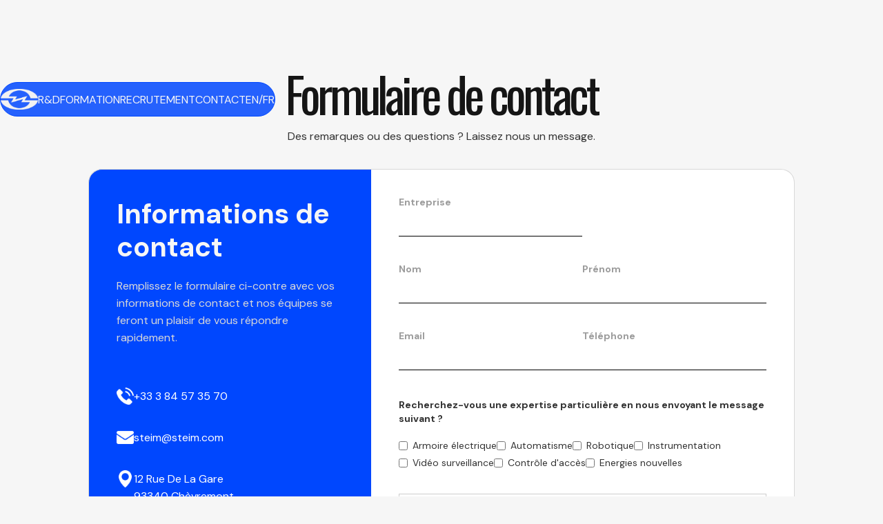

--- FILE ---
content_type: text/html; charset=utf-8
request_url: https://www.steim.fr/formulaire-contact
body_size: 2460
content:
<!DOCTYPE html><!-- Last Published: Thu Feb 27 2025 04:27:25 GMT+0000 (Coordinated Universal Time) --><html data-wf-domain="www.steim.fr" data-wf-page="637d5d39af1d9d77f431c27b" data-wf-site="6364c011b76515ffa568fe80"><head><meta charset="utf-8"/><title>STEIM | Formulaire de contact</title><meta content="STEIM | Formulaire de contact" property="og:title"/><meta content="STEIM | Formulaire de contact" property="twitter:title"/><meta content="width=device-width, initial-scale=1" name="viewport"/><link href="https://cdn.prod.website-files.com/6364c011b76515ffa568fe80/css/test-website-dd91fd.webflow.ca8b3d02a.css" rel="stylesheet" type="text/css"/><link href="https://fonts.googleapis.com" rel="preconnect"/><link href="https://fonts.gstatic.com" rel="preconnect" crossorigin="anonymous"/><script src="https://ajax.googleapis.com/ajax/libs/webfont/1.6.26/webfont.js" type="text/javascript"></script><script type="text/javascript">WebFont.load({  google: {    families: ["Oswald:200,300,400,500,600,700","Fahkwang:regular,500,600","DM Sans:regular,700"]  }});</script><script type="text/javascript">!function(o,c){var n=c.documentElement,t=" w-mod-";n.className+=t+"js",("ontouchstart"in o||o.DocumentTouch&&c instanceof DocumentTouch)&&(n.className+=t+"touch")}(window,document);</script><link href="https://cdn.prod.website-files.com/6364c011b76515ffa568fe80/64893ff467c5fbe590f66dc1_Untitled-1.png" rel="shortcut icon" type="image/x-icon"/><link href="https://cdn.prod.website-files.com/6364c011b76515ffa568fe80/64894206bed2d0bbb6536c51_webclip_256x256.png" rel="apple-touch-icon"/></head><body class="body-2"><div class="section-8"><div class="div-block-39"><div class="div-block-40 form"><a href="/" class="w-inline-block"><img src="https://cdn.prod.website-files.com/6364c011b76515ffa568fe80/641b772a3ee14e55f2c420bf_STEIM_Logo_Gris.png" loading="lazy" sizes="(max-width: 991px) 100vw, 54px" srcset="https://cdn.prod.website-files.com/6364c011b76515ffa568fe80/641b772a3ee14e55f2c420bf_STEIM_Logo_Gris-p-500.png 500w, https://cdn.prod.website-files.com/6364c011b76515ffa568fe80/641b772a3ee14e55f2c420bf_STEIM_Logo_Gris-p-800.png 800w, https://cdn.prod.website-files.com/6364c011b76515ffa568fe80/641b772a3ee14e55f2c420bf_STEIM_Logo_Gris-p-1080.png 1080w, https://cdn.prod.website-files.com/6364c011b76515ffa568fe80/641b772a3ee14e55f2c420bf_STEIM_Logo_Gris.png 1422w" alt="" class="image-28"/></a><a href="/recherche-et-developpement" class="w-inline-block"><h6 class="heading-4 menu">R&amp;D</h6></a><a href="/organisme-formation" class="w-inline-block"><h6 class="heading-4 menu">FORMATION</h6></a><a href="/formulaire-recrutement" class="w-inline-block"><h6 class="heading-4 menu">RECRUTEMENT</h6></a><a href="/formulaire-contact" aria-current="page" class="w-inline-block w--current"><h6 class="heading-4 menu">CONTACT</h6></a><div class="lang"><a href="/contact-form" class="w-inline-block"><h6 class="heading-4 menu">EN</h6></a><h6 class="heading-4 menu">/</h6><a href="/formulaire-contact" aria-current="page" class="w-inline-block w--current"><h6 class="heading-4 menu">FR</h6></a></div></div></div><div class="container-contact"><h1 class="page-title dark">Formulaire de contact</h1><div class="sous-titre"><p class="paragraph-8">Des remarques ou des questions ? Laissez nous un message.</p></div><div class="formulaire"><div class="formulaire-gauche"><h2 class="heading-8 white">Informations de contact</h2><p class="paragraph-9">Remplissez le formulaire ci-contre avec vos informations de contact et nos équipes se feront un plaisir de vous répondre rapidement.</p><div><div class="div-block-41"><img src="https://cdn.prod.website-files.com/6364c011b76515ffa568fe80/637d6538c122ca3f8ab8f83a_icon_phone_64x64_white.png" loading="lazy" width="25" alt=""/><p class="paragraph-10">+33 3 84 57 35 70</p></div><div class="div-block-41"><img src="https://cdn.prod.website-files.com/6364c011b76515ffa568fe80/637d6678ae82076bfe01d2eb_icon_email_64x64_white.png" loading="lazy" width="25" alt=""/><p class="paragraph-10">steim@steim.com</p></div><div class="div-block-41 last"><img src="https://cdn.prod.website-files.com/6364c011b76515ffa568fe80/637d66d469f964a845bef840_icon_location_64x64_white.png" loading="lazy" width="25" alt=""/><p class="paragraph-10">12 Rue De La Gare<br/>93340 Chèvremont<br/>France</p></div></div></div><div class="formulaire-droite"><div class="w-form"><form id="wf-form-Formulaire-Contact" name="wf-form-Formulaire-Contact" data-name="Formulaire Contact" method="get" class="form" data-wf-page-id="637d5d39af1d9d77f431c27b" data-wf-element-id="03d7ac1e-92fe-9ee4-e700-8b069eb7ea77"><div class="input"><div class="input-left"><label for="Entreprise-2" class="field-label">Entreprise</label><input class="text-field w-input" maxlength="256" name="Entreprise" data-name="Entreprise" placeholder="" type="text" id="Entreprise-2"/></div></div><div class="input"><div class="input-left"><label for="Nom-3" class="field-label">Nom</label><input class="text-field w-input" maxlength="256" name="Nom" data-name="Nom" placeholder="" type="text" id="Nom-3"/></div><div class="input-left"><label for="Pr-nom-3" class="field-label">Prénom</label><input class="text-field w-input" maxlength="256" name="Pr-nom" data-name="Prénom" placeholder="" type="text" id="Pr-nom-3"/></div></div><div class="input"><div class="input-left"><label for="Email-2" class="field-label">Email</label><input class="text-field w-input" maxlength="256" name="Email" data-name="Email" placeholder="" type="email" id="Email-2"/></div><div class="input-left"><label for="T-l-phone-2" class="field-label">Téléphone</label><input class="text-field w-input" maxlength="256" name="T-l-phone" data-name="Téléphone" placeholder="" type="tel" id="T-l-phone-2"/></div></div><div class="input vertical"><label for="" class="field-label-2">Recherchez-vous une expertise particulière en nous envoyant le message suivant ?</label><div class="div-block-42"><label class="w-checkbox"><input id="Armoire-lectrique" type="checkbox" name="Armoire-lectrique" data-name="Armoire électrique" class="w-checkbox-input"/><span class="checkbox-label w-form-label" for="Armoire-lectrique">Armoire électrique</span></label><label class="w-checkbox"><input id="Automatisme" type="checkbox" name="Automatisme" data-name="Automatisme" class="w-checkbox-input"/><span class="checkbox-label w-form-label" for="Automatisme">Automatisme</span></label><label class="w-checkbox"><input id="Robotique" type="checkbox" name="Robotique" data-name="Robotique" class="w-checkbox-input"/><span class="checkbox-label w-form-label" for="Robotique">Robotique</span></label><label class="w-checkbox"><input id="Instrumentation" type="checkbox" name="Instrumentation" data-name="Instrumentation" class="w-checkbox-input"/><span class="checkbox-label w-form-label" for="Instrumentation">Instrumentation</span></label><label class="w-checkbox"><input id="Vid-o-surveillance" type="checkbox" name="Vid-o-surveillance" data-name="Vidéo surveillance" class="w-checkbox-input"/><span class="checkbox-label w-form-label" for="Vid-o-surveillance">Vidéo surveillance</span></label><label class="w-checkbox"><input id="Contr-le-d-acc-s" type="checkbox" name="Contr-le-d-acc-s" data-name="Contrôle d&#x27;accès" class="w-checkbox-input"/><span class="checkbox-label w-form-label" for="Contr-le-d-acc-s">Contrôle d&#x27;accès</span></label><label class="w-checkbox"><input id="Energies-nouvelles" type="checkbox" name="Energies-nouvelles" data-name="Energies nouvelles" class="w-checkbox-input"/><span class="checkbox-label w-form-label" for="Energies-nouvelles">Energies nouvelles</span></label></div></div><textarea id="Message-du-contact" name="Message-du-contact" maxlength="5000" data-name="Message du contact" placeholder="Saisissez votre demande ici" class="w-input"></textarea><input type="submit" data-wait="Please wait..." class="submit-button w-button" value="Envoyer"/></form><div class="w-form-done"><div>Merci pour votre message ! Il a bien été envoyé à nos équipes.</div></div><div class="w-form-fail"><div>Oops! Something went wrong while submitting the form.</div></div></div></div></div></div></div><script src="https://d3e54v103j8qbb.cloudfront.net/js/jquery-3.5.1.min.dc5e7f18c8.js?site=6364c011b76515ffa568fe80" type="text/javascript" integrity="sha256-9/aliU8dGd2tb6OSsuzixeV4y/faTqgFtohetphbbj0=" crossorigin="anonymous"></script><script src="https://cdn.prod.website-files.com/6364c011b76515ffa568fe80/js/webflow.ea366296.476e4cf208be0fe4.js" type="text/javascript"></script></body></html>

--- FILE ---
content_type: text/css
request_url: https://cdn.prod.website-files.com/6364c011b76515ffa568fe80/css/test-website-dd91fd.webflow.ca8b3d02a.css
body_size: 12729
content:
html {
  -webkit-text-size-adjust: 100%;
  -ms-text-size-adjust: 100%;
  font-family: sans-serif;
}

body {
  margin: 0;
}

article, aside, details, figcaption, figure, footer, header, hgroup, main, menu, nav, section, summary {
  display: block;
}

audio, canvas, progress, video {
  vertical-align: baseline;
  display: inline-block;
}

audio:not([controls]) {
  height: 0;
  display: none;
}

[hidden], template {
  display: none;
}

a {
  background-color: #0000;
}

a:active, a:hover {
  outline: 0;
}

abbr[title] {
  border-bottom: 1px dotted;
}

b, strong {
  font-weight: bold;
}

dfn {
  font-style: italic;
}

h1 {
  margin: .67em 0;
  font-size: 2em;
}

mark {
  color: #000;
  background: #ff0;
}

small {
  font-size: 80%;
}

sub, sup {
  vertical-align: baseline;
  font-size: 75%;
  line-height: 0;
  position: relative;
}

sup {
  top: -.5em;
}

sub {
  bottom: -.25em;
}

img {
  border: 0;
}

svg:not(:root) {
  overflow: hidden;
}

hr {
  box-sizing: content-box;
  height: 0;
}

pre {
  overflow: auto;
}

code, kbd, pre, samp {
  font-family: monospace;
  font-size: 1em;
}

button, input, optgroup, select, textarea {
  color: inherit;
  font: inherit;
  margin: 0;
}

button {
  overflow: visible;
}

button, select {
  text-transform: none;
}

button, html input[type="button"], input[type="reset"] {
  -webkit-appearance: button;
  cursor: pointer;
}

button[disabled], html input[disabled] {
  cursor: default;
}

button::-moz-focus-inner, input::-moz-focus-inner {
  border: 0;
  padding: 0;
}

input {
  line-height: normal;
}

input[type="checkbox"], input[type="radio"] {
  box-sizing: border-box;
  padding: 0;
}

input[type="number"]::-webkit-inner-spin-button, input[type="number"]::-webkit-outer-spin-button {
  height: auto;
}

input[type="search"] {
  -webkit-appearance: none;
}

input[type="search"]::-webkit-search-cancel-button, input[type="search"]::-webkit-search-decoration {
  -webkit-appearance: none;
}

legend {
  border: 0;
  padding: 0;
}

textarea {
  overflow: auto;
}

optgroup {
  font-weight: bold;
}

table {
  border-collapse: collapse;
  border-spacing: 0;
}

td, th {
  padding: 0;
}

@font-face {
  font-family: webflow-icons;
  src: url("[data-uri]") format("truetype");
  font-weight: normal;
  font-style: normal;
}

[class^="w-icon-"], [class*=" w-icon-"] {
  speak: none;
  font-variant: normal;
  text-transform: none;
  -webkit-font-smoothing: antialiased;
  -moz-osx-font-smoothing: grayscale;
  font-style: normal;
  font-weight: normal;
  line-height: 1;
  font-family: webflow-icons !important;
}

.w-icon-slider-right:before {
  content: "";
}

.w-icon-slider-left:before {
  content: "";
}

.w-icon-nav-menu:before {
  content: "";
}

.w-icon-arrow-down:before, .w-icon-dropdown-toggle:before {
  content: "";
}

.w-icon-file-upload-remove:before {
  content: "";
}

.w-icon-file-upload-icon:before {
  content: "";
}

* {
  box-sizing: border-box;
}

html {
  height: 100%;
}

body {
  color: #333;
  background-color: #fff;
  min-height: 100%;
  margin: 0;
  font-family: Arial, sans-serif;
  font-size: 14px;
  line-height: 20px;
}

img {
  vertical-align: middle;
  max-width: 100%;
  display: inline-block;
}

html.w-mod-touch * {
  background-attachment: scroll !important;
}

.w-block {
  display: block;
}

.w-inline-block {
  max-width: 100%;
  display: inline-block;
}

.w-clearfix:before, .w-clearfix:after {
  content: " ";
  grid-area: 1 / 1 / 2 / 2;
  display: table;
}

.w-clearfix:after {
  clear: both;
}

.w-hidden {
  display: none;
}

.w-button {
  color: #fff;
  line-height: inherit;
  cursor: pointer;
  background-color: #3898ec;
  border: 0;
  border-radius: 0;
  padding: 9px 15px;
  text-decoration: none;
  display: inline-block;
}

input.w-button {
  -webkit-appearance: button;
}

html[data-w-dynpage] [data-w-cloak] {
  color: #0000 !important;
}

.w-code-block {
  margin: unset;
}

pre.w-code-block code {
  all: inherit;
}

.w-optimization {
  display: contents;
}

.w-webflow-badge, .w-webflow-badge > img {
  box-sizing: unset;
  width: unset;
  height: unset;
  max-height: unset;
  max-width: unset;
  min-height: unset;
  min-width: unset;
  margin: unset;
  padding: unset;
  float: unset;
  clear: unset;
  border: unset;
  border-radius: unset;
  background: unset;
  background-image: unset;
  background-position: unset;
  background-size: unset;
  background-repeat: unset;
  background-origin: unset;
  background-clip: unset;
  background-attachment: unset;
  background-color: unset;
  box-shadow: unset;
  transform: unset;
  direction: unset;
  font-family: unset;
  font-weight: unset;
  color: unset;
  font-size: unset;
  line-height: unset;
  font-style: unset;
  font-variant: unset;
  text-align: unset;
  letter-spacing: unset;
  -webkit-text-decoration: unset;
  text-decoration: unset;
  text-indent: unset;
  text-transform: unset;
  list-style-type: unset;
  text-shadow: unset;
  vertical-align: unset;
  cursor: unset;
  white-space: unset;
  word-break: unset;
  word-spacing: unset;
  word-wrap: unset;
  transition: unset;
}

.w-webflow-badge {
  white-space: nowrap;
  cursor: pointer;
  box-shadow: 0 0 0 1px #0000001a, 0 1px 3px #0000001a;
  visibility: visible !important;
  opacity: 1 !important;
  z-index: 2147483647 !important;
  color: #aaadb0 !important;
  overflow: unset !important;
  background-color: #fff !important;
  border-radius: 3px !important;
  width: auto !important;
  height: auto !important;
  margin: 0 !important;
  padding: 6px !important;
  font-size: 12px !important;
  line-height: 14px !important;
  text-decoration: none !important;
  display: inline-block !important;
  position: fixed !important;
  inset: auto 12px 12px auto !important;
  transform: none !important;
}

.w-webflow-badge > img {
  position: unset;
  visibility: unset !important;
  opacity: 1 !important;
  vertical-align: middle !important;
  display: inline-block !important;
}

h1, h2, h3, h4, h5, h6 {
  margin-bottom: 10px;
  font-weight: bold;
}

h1 {
  margin-top: 20px;
  font-size: 38px;
  line-height: 44px;
}

h2 {
  margin-top: 20px;
  font-size: 32px;
  line-height: 36px;
}

h3 {
  margin-top: 20px;
  font-size: 24px;
  line-height: 30px;
}

h4 {
  margin-top: 10px;
  font-size: 18px;
  line-height: 24px;
}

h5 {
  margin-top: 10px;
  font-size: 14px;
  line-height: 20px;
}

h6 {
  margin-top: 10px;
  font-size: 12px;
  line-height: 18px;
}

p {
  margin-top: 0;
  margin-bottom: 10px;
}

blockquote {
  border-left: 5px solid #e2e2e2;
  margin: 0 0 10px;
  padding: 10px 20px;
  font-size: 18px;
  line-height: 22px;
}

figure {
  margin: 0 0 10px;
}

figcaption {
  text-align: center;
  margin-top: 5px;
}

ul, ol {
  margin-top: 0;
  margin-bottom: 10px;
  padding-left: 40px;
}

.w-list-unstyled {
  padding-left: 0;
  list-style: none;
}

.w-embed:before, .w-embed:after {
  content: " ";
  grid-area: 1 / 1 / 2 / 2;
  display: table;
}

.w-embed:after {
  clear: both;
}

.w-video {
  width: 100%;
  padding: 0;
  position: relative;
}

.w-video iframe, .w-video object, .w-video embed {
  border: none;
  width: 100%;
  height: 100%;
  position: absolute;
  top: 0;
  left: 0;
}

fieldset {
  border: 0;
  margin: 0;
  padding: 0;
}

button, [type="button"], [type="reset"] {
  cursor: pointer;
  -webkit-appearance: button;
  border: 0;
}

.w-form {
  margin: 0 0 15px;
}

.w-form-done {
  text-align: center;
  background-color: #ddd;
  padding: 20px;
  display: none;
}

.w-form-fail {
  background-color: #ffdede;
  margin-top: 10px;
  padding: 10px;
  display: none;
}

label {
  margin-bottom: 5px;
  font-weight: bold;
  display: block;
}

.w-input, .w-select {
  color: #333;
  vertical-align: middle;
  background-color: #fff;
  border: 1px solid #ccc;
  width: 100%;
  height: 38px;
  margin-bottom: 10px;
  padding: 8px 12px;
  font-size: 14px;
  line-height: 1.42857;
  display: block;
}

.w-input::placeholder, .w-select::placeholder {
  color: #999;
}

.w-input:focus, .w-select:focus {
  border-color: #3898ec;
  outline: 0;
}

.w-input[disabled], .w-select[disabled], .w-input[readonly], .w-select[readonly], fieldset[disabled] .w-input, fieldset[disabled] .w-select {
  cursor: not-allowed;
}

.w-input[disabled]:not(.w-input-disabled), .w-select[disabled]:not(.w-input-disabled), .w-input[readonly], .w-select[readonly], fieldset[disabled]:not(.w-input-disabled) .w-input, fieldset[disabled]:not(.w-input-disabled) .w-select {
  background-color: #eee;
}

textarea.w-input, textarea.w-select {
  height: auto;
}

.w-select {
  background-color: #f3f3f3;
}

.w-select[multiple] {
  height: auto;
}

.w-form-label {
  cursor: pointer;
  margin-bottom: 0;
  font-weight: normal;
  display: inline-block;
}

.w-radio {
  margin-bottom: 5px;
  padding-left: 20px;
  display: block;
}

.w-radio:before, .w-radio:after {
  content: " ";
  grid-area: 1 / 1 / 2 / 2;
  display: table;
}

.w-radio:after {
  clear: both;
}

.w-radio-input {
  float: left;
  margin: 3px 0 0 -20px;
  line-height: normal;
}

.w-file-upload {
  margin-bottom: 10px;
  display: block;
}

.w-file-upload-input {
  opacity: 0;
  z-index: -100;
  width: .1px;
  height: .1px;
  position: absolute;
  overflow: hidden;
}

.w-file-upload-default, .w-file-upload-uploading, .w-file-upload-success {
  color: #333;
  display: inline-block;
}

.w-file-upload-error {
  margin-top: 10px;
  display: block;
}

.w-file-upload-default.w-hidden, .w-file-upload-uploading.w-hidden, .w-file-upload-error.w-hidden, .w-file-upload-success.w-hidden {
  display: none;
}

.w-file-upload-uploading-btn {
  cursor: pointer;
  background-color: #fafafa;
  border: 1px solid #ccc;
  margin: 0;
  padding: 8px 12px;
  font-size: 14px;
  font-weight: normal;
  display: flex;
}

.w-file-upload-file {
  background-color: #fafafa;
  border: 1px solid #ccc;
  flex-grow: 1;
  justify-content: space-between;
  margin: 0;
  padding: 8px 9px 8px 11px;
  display: flex;
}

.w-file-upload-file-name {
  font-size: 14px;
  font-weight: normal;
  display: block;
}

.w-file-remove-link {
  cursor: pointer;
  width: auto;
  height: auto;
  margin-top: 3px;
  margin-left: 10px;
  padding: 3px;
  display: block;
}

.w-icon-file-upload-remove {
  margin: auto;
  font-size: 10px;
}

.w-file-upload-error-msg {
  color: #ea384c;
  padding: 2px 0;
  display: inline-block;
}

.w-file-upload-info {
  padding: 0 12px;
  line-height: 38px;
  display: inline-block;
}

.w-file-upload-label {
  cursor: pointer;
  background-color: #fafafa;
  border: 1px solid #ccc;
  margin: 0;
  padding: 8px 12px;
  font-size: 14px;
  font-weight: normal;
  display: inline-block;
}

.w-icon-file-upload-icon, .w-icon-file-upload-uploading {
  width: 20px;
  margin-right: 8px;
  display: inline-block;
}

.w-icon-file-upload-uploading {
  height: 20px;
}

.w-container {
  max-width: 940px;
  margin-left: auto;
  margin-right: auto;
}

.w-container:before, .w-container:after {
  content: " ";
  grid-area: 1 / 1 / 2 / 2;
  display: table;
}

.w-container:after {
  clear: both;
}

.w-container .w-row {
  margin-left: -10px;
  margin-right: -10px;
}

.w-row:before, .w-row:after {
  content: " ";
  grid-area: 1 / 1 / 2 / 2;
  display: table;
}

.w-row:after {
  clear: both;
}

.w-row .w-row {
  margin-left: 0;
  margin-right: 0;
}

.w-col {
  float: left;
  width: 100%;
  min-height: 1px;
  padding-left: 10px;
  padding-right: 10px;
  position: relative;
}

.w-col .w-col {
  padding-left: 0;
  padding-right: 0;
}

.w-col-1 {
  width: 8.33333%;
}

.w-col-2 {
  width: 16.6667%;
}

.w-col-3 {
  width: 25%;
}

.w-col-4 {
  width: 33.3333%;
}

.w-col-5 {
  width: 41.6667%;
}

.w-col-6 {
  width: 50%;
}

.w-col-7 {
  width: 58.3333%;
}

.w-col-8 {
  width: 66.6667%;
}

.w-col-9 {
  width: 75%;
}

.w-col-10 {
  width: 83.3333%;
}

.w-col-11 {
  width: 91.6667%;
}

.w-col-12 {
  width: 100%;
}

.w-hidden-main {
  display: none !important;
}

@media screen and (max-width: 991px) {
  .w-container {
    max-width: 728px;
  }

  .w-hidden-main {
    display: inherit !important;
  }

  .w-hidden-medium {
    display: none !important;
  }

  .w-col-medium-1 {
    width: 8.33333%;
  }

  .w-col-medium-2 {
    width: 16.6667%;
  }

  .w-col-medium-3 {
    width: 25%;
  }

  .w-col-medium-4 {
    width: 33.3333%;
  }

  .w-col-medium-5 {
    width: 41.6667%;
  }

  .w-col-medium-6 {
    width: 50%;
  }

  .w-col-medium-7 {
    width: 58.3333%;
  }

  .w-col-medium-8 {
    width: 66.6667%;
  }

  .w-col-medium-9 {
    width: 75%;
  }

  .w-col-medium-10 {
    width: 83.3333%;
  }

  .w-col-medium-11 {
    width: 91.6667%;
  }

  .w-col-medium-12 {
    width: 100%;
  }

  .w-col-stack {
    width: 100%;
    left: auto;
    right: auto;
  }
}

@media screen and (max-width: 767px) {
  .w-hidden-main, .w-hidden-medium {
    display: inherit !important;
  }

  .w-hidden-small {
    display: none !important;
  }

  .w-row, .w-container .w-row {
    margin-left: 0;
    margin-right: 0;
  }

  .w-col {
    width: 100%;
    left: auto;
    right: auto;
  }

  .w-col-small-1 {
    width: 8.33333%;
  }

  .w-col-small-2 {
    width: 16.6667%;
  }

  .w-col-small-3 {
    width: 25%;
  }

  .w-col-small-4 {
    width: 33.3333%;
  }

  .w-col-small-5 {
    width: 41.6667%;
  }

  .w-col-small-6 {
    width: 50%;
  }

  .w-col-small-7 {
    width: 58.3333%;
  }

  .w-col-small-8 {
    width: 66.6667%;
  }

  .w-col-small-9 {
    width: 75%;
  }

  .w-col-small-10 {
    width: 83.3333%;
  }

  .w-col-small-11 {
    width: 91.6667%;
  }

  .w-col-small-12 {
    width: 100%;
  }
}

@media screen and (max-width: 479px) {
  .w-container {
    max-width: none;
  }

  .w-hidden-main, .w-hidden-medium, .w-hidden-small {
    display: inherit !important;
  }

  .w-hidden-tiny {
    display: none !important;
  }

  .w-col {
    width: 100%;
  }

  .w-col-tiny-1 {
    width: 8.33333%;
  }

  .w-col-tiny-2 {
    width: 16.6667%;
  }

  .w-col-tiny-3 {
    width: 25%;
  }

  .w-col-tiny-4 {
    width: 33.3333%;
  }

  .w-col-tiny-5 {
    width: 41.6667%;
  }

  .w-col-tiny-6 {
    width: 50%;
  }

  .w-col-tiny-7 {
    width: 58.3333%;
  }

  .w-col-tiny-8 {
    width: 66.6667%;
  }

  .w-col-tiny-9 {
    width: 75%;
  }

  .w-col-tiny-10 {
    width: 83.3333%;
  }

  .w-col-tiny-11 {
    width: 91.6667%;
  }

  .w-col-tiny-12 {
    width: 100%;
  }
}

.w-widget {
  position: relative;
}

.w-widget-map {
  width: 100%;
  height: 400px;
}

.w-widget-map label {
  width: auto;
  display: inline;
}

.w-widget-map img {
  max-width: inherit;
}

.w-widget-map .gm-style-iw {
  text-align: center;
}

.w-widget-map .gm-style-iw > button {
  display: none !important;
}

.w-widget-twitter {
  overflow: hidden;
}

.w-widget-twitter-count-shim {
  vertical-align: top;
  text-align: center;
  background: #fff;
  border: 1px solid #758696;
  border-radius: 3px;
  width: 28px;
  height: 20px;
  display: inline-block;
  position: relative;
}

.w-widget-twitter-count-shim * {
  pointer-events: none;
  -webkit-user-select: none;
  user-select: none;
}

.w-widget-twitter-count-shim .w-widget-twitter-count-inner {
  text-align: center;
  color: #999;
  font-family: serif;
  font-size: 15px;
  line-height: 12px;
  position: relative;
}

.w-widget-twitter-count-shim .w-widget-twitter-count-clear {
  display: block;
  position: relative;
}

.w-widget-twitter-count-shim.w--large {
  width: 36px;
  height: 28px;
}

.w-widget-twitter-count-shim.w--large .w-widget-twitter-count-inner {
  font-size: 18px;
  line-height: 18px;
}

.w-widget-twitter-count-shim:not(.w--vertical) {
  margin-left: 5px;
  margin-right: 8px;
}

.w-widget-twitter-count-shim:not(.w--vertical).w--large {
  margin-left: 6px;
}

.w-widget-twitter-count-shim:not(.w--vertical):before, .w-widget-twitter-count-shim:not(.w--vertical):after {
  content: " ";
  pointer-events: none;
  border: solid #0000;
  width: 0;
  height: 0;
  position: absolute;
  top: 50%;
  left: 0;
}

.w-widget-twitter-count-shim:not(.w--vertical):before {
  border-width: 4px;
  border-color: #75869600 #5d6c7b #75869600 #75869600;
  margin-top: -4px;
  margin-left: -9px;
}

.w-widget-twitter-count-shim:not(.w--vertical).w--large:before {
  border-width: 5px;
  margin-top: -5px;
  margin-left: -10px;
}

.w-widget-twitter-count-shim:not(.w--vertical):after {
  border-width: 4px;
  border-color: #fff0 #fff #fff0 #fff0;
  margin-top: -4px;
  margin-left: -8px;
}

.w-widget-twitter-count-shim:not(.w--vertical).w--large:after {
  border-width: 5px;
  margin-top: -5px;
  margin-left: -9px;
}

.w-widget-twitter-count-shim.w--vertical {
  width: 61px;
  height: 33px;
  margin-bottom: 8px;
}

.w-widget-twitter-count-shim.w--vertical:before, .w-widget-twitter-count-shim.w--vertical:after {
  content: " ";
  pointer-events: none;
  border: solid #0000;
  width: 0;
  height: 0;
  position: absolute;
  top: 100%;
  left: 50%;
}

.w-widget-twitter-count-shim.w--vertical:before {
  border-width: 5px;
  border-color: #5d6c7b #75869600 #75869600;
  margin-left: -5px;
}

.w-widget-twitter-count-shim.w--vertical:after {
  border-width: 4px;
  border-color: #fff #fff0 #fff0;
  margin-left: -4px;
}

.w-widget-twitter-count-shim.w--vertical .w-widget-twitter-count-inner {
  font-size: 18px;
  line-height: 22px;
}

.w-widget-twitter-count-shim.w--vertical.w--large {
  width: 76px;
}

.w-background-video {
  color: #fff;
  height: 500px;
  position: relative;
  overflow: hidden;
}

.w-background-video > video {
  object-fit: cover;
  z-index: -100;
  background-position: 50%;
  background-size: cover;
  width: 100%;
  height: 100%;
  margin: auto;
  position: absolute;
  inset: -100%;
}

.w-background-video > video::-webkit-media-controls-start-playback-button {
  -webkit-appearance: none;
  display: none !important;
}

.w-background-video--control {
  background-color: #0000;
  padding: 0;
  position: absolute;
  bottom: 1em;
  right: 1em;
}

.w-background-video--control > [hidden] {
  display: none !important;
}

.w-slider {
  text-align: center;
  clear: both;
  -webkit-tap-highlight-color: #0000;
  tap-highlight-color: #0000;
  background: #ddd;
  height: 300px;
  position: relative;
}

.w-slider-mask {
  z-index: 1;
  white-space: nowrap;
  height: 100%;
  display: block;
  position: relative;
  left: 0;
  right: 0;
  overflow: hidden;
}

.w-slide {
  vertical-align: top;
  white-space: normal;
  text-align: left;
  width: 100%;
  height: 100%;
  display: inline-block;
  position: relative;
}

.w-slider-nav {
  z-index: 2;
  text-align: center;
  -webkit-tap-highlight-color: #0000;
  tap-highlight-color: #0000;
  height: 40px;
  margin: auto;
  padding-top: 10px;
  position: absolute;
  inset: auto 0 0;
}

.w-slider-nav.w-round > div {
  border-radius: 100%;
}

.w-slider-nav.w-num > div {
  font-size: inherit;
  line-height: inherit;
  width: auto;
  height: auto;
  padding: .2em .5em;
}

.w-slider-nav.w-shadow > div {
  box-shadow: 0 0 3px #3336;
}

.w-slider-nav-invert {
  color: #fff;
}

.w-slider-nav-invert > div {
  background-color: #2226;
}

.w-slider-nav-invert > div.w-active {
  background-color: #222;
}

.w-slider-dot {
  cursor: pointer;
  background-color: #fff6;
  width: 1em;
  height: 1em;
  margin: 0 3px .5em;
  transition: background-color .1s, color .1s;
  display: inline-block;
  position: relative;
}

.w-slider-dot.w-active {
  background-color: #fff;
}

.w-slider-dot:focus {
  outline: none;
  box-shadow: 0 0 0 2px #fff;
}

.w-slider-dot:focus.w-active {
  box-shadow: none;
}

.w-slider-arrow-left, .w-slider-arrow-right {
  cursor: pointer;
  color: #fff;
  -webkit-tap-highlight-color: #0000;
  tap-highlight-color: #0000;
  -webkit-user-select: none;
  user-select: none;
  width: 80px;
  margin: auto;
  font-size: 40px;
  position: absolute;
  inset: 0;
  overflow: hidden;
}

.w-slider-arrow-left [class^="w-icon-"], .w-slider-arrow-right [class^="w-icon-"], .w-slider-arrow-left [class*=" w-icon-"], .w-slider-arrow-right [class*=" w-icon-"] {
  position: absolute;
}

.w-slider-arrow-left:focus, .w-slider-arrow-right:focus {
  outline: 0;
}

.w-slider-arrow-left {
  z-index: 3;
  right: auto;
}

.w-slider-arrow-right {
  z-index: 4;
  left: auto;
}

.w-icon-slider-left, .w-icon-slider-right {
  width: 1em;
  height: 1em;
  margin: auto;
  inset: 0;
}

.w-slider-aria-label {
  clip: rect(0 0 0 0);
  border: 0;
  width: 1px;
  height: 1px;
  margin: -1px;
  padding: 0;
  position: absolute;
  overflow: hidden;
}

.w-slider-force-show {
  display: block !important;
}

.w-dropdown {
  text-align: left;
  z-index: 900;
  margin-left: auto;
  margin-right: auto;
  display: inline-block;
  position: relative;
}

.w-dropdown-btn, .w-dropdown-toggle, .w-dropdown-link {
  vertical-align: top;
  color: #222;
  text-align: left;
  white-space: nowrap;
  margin-left: auto;
  margin-right: auto;
  padding: 20px;
  text-decoration: none;
  position: relative;
}

.w-dropdown-toggle {
  -webkit-user-select: none;
  user-select: none;
  cursor: pointer;
  padding-right: 40px;
  display: inline-block;
}

.w-dropdown-toggle:focus {
  outline: 0;
}

.w-icon-dropdown-toggle {
  width: 1em;
  height: 1em;
  margin: auto 20px auto auto;
  position: absolute;
  top: 0;
  bottom: 0;
  right: 0;
}

.w-dropdown-list {
  background: #ddd;
  min-width: 100%;
  display: none;
  position: absolute;
}

.w-dropdown-list.w--open {
  display: block;
}

.w-dropdown-link {
  color: #222;
  padding: 10px 20px;
  display: block;
}

.w-dropdown-link.w--current {
  color: #0082f3;
}

.w-dropdown-link:focus {
  outline: 0;
}

@media screen and (max-width: 767px) {
  .w-nav-brand {
    padding-left: 10px;
  }
}

.w-lightbox-backdrop {
  cursor: auto;
  letter-spacing: normal;
  text-indent: 0;
  text-shadow: none;
  text-transform: none;
  visibility: visible;
  white-space: normal;
  word-break: normal;
  word-spacing: normal;
  word-wrap: normal;
  color: #fff;
  text-align: center;
  z-index: 2000;
  opacity: 0;
  -webkit-user-select: none;
  -moz-user-select: none;
  -webkit-tap-highlight-color: transparent;
  background: #000000e6;
  outline: 0;
  font-family: Helvetica Neue, Helvetica, Ubuntu, Segoe UI, Verdana, sans-serif;
  font-size: 17px;
  font-style: normal;
  font-weight: 300;
  line-height: 1.2;
  list-style: disc;
  position: fixed;
  inset: 0;
  -webkit-transform: translate(0);
}

.w-lightbox-backdrop, .w-lightbox-container {
  -webkit-overflow-scrolling: touch;
  height: 100%;
  overflow: auto;
}

.w-lightbox-content {
  height: 100vh;
  position: relative;
  overflow: hidden;
}

.w-lightbox-view {
  opacity: 0;
  width: 100vw;
  height: 100vh;
  position: absolute;
}

.w-lightbox-view:before {
  content: "";
  height: 100vh;
}

.w-lightbox-group, .w-lightbox-group .w-lightbox-view, .w-lightbox-group .w-lightbox-view:before {
  height: 86vh;
}

.w-lightbox-frame, .w-lightbox-view:before {
  vertical-align: middle;
  display: inline-block;
}

.w-lightbox-figure {
  margin: 0;
  position: relative;
}

.w-lightbox-group .w-lightbox-figure {
  cursor: pointer;
}

.w-lightbox-img {
  width: auto;
  max-width: none;
  height: auto;
}

.w-lightbox-image {
  float: none;
  max-width: 100vw;
  max-height: 100vh;
  display: block;
}

.w-lightbox-group .w-lightbox-image {
  max-height: 86vh;
}

.w-lightbox-caption {
  text-align: left;
  text-overflow: ellipsis;
  white-space: nowrap;
  background: #0006;
  padding: .5em 1em;
  position: absolute;
  bottom: 0;
  left: 0;
  right: 0;
  overflow: hidden;
}

.w-lightbox-embed {
  width: 100%;
  height: 100%;
  position: absolute;
  inset: 0;
}

.w-lightbox-control {
  cursor: pointer;
  background-position: center;
  background-repeat: no-repeat;
  background-size: 24px;
  width: 4em;
  transition: all .3s;
  position: absolute;
  top: 0;
}

.w-lightbox-left {
  background-image: url("[data-uri]");
  display: none;
  bottom: 0;
  left: 0;
}

.w-lightbox-right {
  background-image: url("[data-uri]");
  display: none;
  bottom: 0;
  right: 0;
}

.w-lightbox-close {
  background-image: url("[data-uri]");
  background-size: 18px;
  height: 2.6em;
  right: 0;
}

.w-lightbox-strip {
  white-space: nowrap;
  padding: 0 1vh;
  line-height: 0;
  position: absolute;
  bottom: 0;
  left: 0;
  right: 0;
  overflow: auto hidden;
}

.w-lightbox-item {
  box-sizing: content-box;
  cursor: pointer;
  width: 10vh;
  padding: 2vh 1vh;
  display: inline-block;
  -webkit-transform: translate3d(0, 0, 0);
}

.w-lightbox-active {
  opacity: .3;
}

.w-lightbox-thumbnail {
  background: #222;
  height: 10vh;
  position: relative;
  overflow: hidden;
}

.w-lightbox-thumbnail-image {
  position: absolute;
  top: 0;
  left: 0;
}

.w-lightbox-thumbnail .w-lightbox-tall {
  width: 100%;
  top: 50%;
  transform: translate(0, -50%);
}

.w-lightbox-thumbnail .w-lightbox-wide {
  height: 100%;
  left: 50%;
  transform: translate(-50%);
}

.w-lightbox-spinner {
  box-sizing: border-box;
  border: 5px solid #0006;
  border-radius: 50%;
  width: 40px;
  height: 40px;
  margin-top: -20px;
  margin-left: -20px;
  animation: .8s linear infinite spin;
  position: absolute;
  top: 50%;
  left: 50%;
}

.w-lightbox-spinner:after {
  content: "";
  border: 3px solid #0000;
  border-bottom-color: #fff;
  border-radius: 50%;
  position: absolute;
  inset: -4px;
}

.w-lightbox-hide {
  display: none;
}

.w-lightbox-noscroll {
  overflow: hidden;
}

@media (min-width: 768px) {
  .w-lightbox-content {
    height: 96vh;
    margin-top: 2vh;
  }

  .w-lightbox-view, .w-lightbox-view:before {
    height: 96vh;
  }

  .w-lightbox-group, .w-lightbox-group .w-lightbox-view, .w-lightbox-group .w-lightbox-view:before {
    height: 84vh;
  }

  .w-lightbox-image {
    max-width: 96vw;
    max-height: 96vh;
  }

  .w-lightbox-group .w-lightbox-image {
    max-width: 82.3vw;
    max-height: 84vh;
  }

  .w-lightbox-left, .w-lightbox-right {
    opacity: .5;
    display: block;
  }

  .w-lightbox-close {
    opacity: .8;
  }

  .w-lightbox-control:hover {
    opacity: 1;
  }
}

.w-lightbox-inactive, .w-lightbox-inactive:hover {
  opacity: 0;
}

.w-richtext:before, .w-richtext:after {
  content: " ";
  grid-area: 1 / 1 / 2 / 2;
  display: table;
}

.w-richtext:after {
  clear: both;
}

.w-richtext[contenteditable="true"]:before, .w-richtext[contenteditable="true"]:after {
  white-space: initial;
}

.w-richtext ol, .w-richtext ul {
  overflow: hidden;
}

.w-richtext .w-richtext-figure-selected.w-richtext-figure-type-video div:after, .w-richtext .w-richtext-figure-selected[data-rt-type="video"] div:after, .w-richtext .w-richtext-figure-selected.w-richtext-figure-type-image div, .w-richtext .w-richtext-figure-selected[data-rt-type="image"] div {
  outline: 2px solid #2895f7;
}

.w-richtext figure.w-richtext-figure-type-video > div:after, .w-richtext figure[data-rt-type="video"] > div:after {
  content: "";
  display: none;
  position: absolute;
  inset: 0;
}

.w-richtext figure {
  max-width: 60%;
  position: relative;
}

.w-richtext figure > div:before {
  cursor: default !important;
}

.w-richtext figure img {
  width: 100%;
}

.w-richtext figure figcaption.w-richtext-figcaption-placeholder {
  opacity: .6;
}

.w-richtext figure div {
  color: #0000;
  font-size: 0;
}

.w-richtext figure.w-richtext-figure-type-image, .w-richtext figure[data-rt-type="image"] {
  display: table;
}

.w-richtext figure.w-richtext-figure-type-image > div, .w-richtext figure[data-rt-type="image"] > div {
  display: inline-block;
}

.w-richtext figure.w-richtext-figure-type-image > figcaption, .w-richtext figure[data-rt-type="image"] > figcaption {
  caption-side: bottom;
  display: table-caption;
}

.w-richtext figure.w-richtext-figure-type-video, .w-richtext figure[data-rt-type="video"] {
  width: 60%;
  height: 0;
}

.w-richtext figure.w-richtext-figure-type-video iframe, .w-richtext figure[data-rt-type="video"] iframe {
  width: 100%;
  height: 100%;
  position: absolute;
  top: 0;
  left: 0;
}

.w-richtext figure.w-richtext-figure-type-video > div, .w-richtext figure[data-rt-type="video"] > div {
  width: 100%;
}

.w-richtext figure.w-richtext-align-center {
  clear: both;
  margin-left: auto;
  margin-right: auto;
}

.w-richtext figure.w-richtext-align-center.w-richtext-figure-type-image > div, .w-richtext figure.w-richtext-align-center[data-rt-type="image"] > div {
  max-width: 100%;
}

.w-richtext figure.w-richtext-align-normal {
  clear: both;
}

.w-richtext figure.w-richtext-align-fullwidth {
  text-align: center;
  clear: both;
  width: 100%;
  max-width: 100%;
  margin-left: auto;
  margin-right: auto;
  display: block;
}

.w-richtext figure.w-richtext-align-fullwidth > div {
  padding-bottom: inherit;
  display: inline-block;
}

.w-richtext figure.w-richtext-align-fullwidth > figcaption {
  display: block;
}

.w-richtext figure.w-richtext-align-floatleft {
  float: left;
  clear: none;
  margin-right: 15px;
}

.w-richtext figure.w-richtext-align-floatright {
  float: right;
  clear: none;
  margin-left: 15px;
}

.w-nav {
  z-index: 1000;
  background: #ddd;
  position: relative;
}

.w-nav:before, .w-nav:after {
  content: " ";
  grid-area: 1 / 1 / 2 / 2;
  display: table;
}

.w-nav:after {
  clear: both;
}

.w-nav-brand {
  float: left;
  color: #333;
  text-decoration: none;
  position: relative;
}

.w-nav-link {
  vertical-align: top;
  color: #222;
  text-align: left;
  margin-left: auto;
  margin-right: auto;
  padding: 20px;
  text-decoration: none;
  display: inline-block;
  position: relative;
}

.w-nav-link.w--current {
  color: #0082f3;
}

.w-nav-menu {
  float: right;
  position: relative;
}

[data-nav-menu-open] {
  text-align: center;
  background: #c8c8c8;
  min-width: 200px;
  position: absolute;
  top: 100%;
  left: 0;
  right: 0;
  overflow: visible;
  display: block !important;
}

.w--nav-link-open {
  display: block;
  position: relative;
}

.w-nav-overlay {
  width: 100%;
  display: none;
  position: absolute;
  top: 100%;
  left: 0;
  right: 0;
  overflow: hidden;
}

.w-nav-overlay [data-nav-menu-open] {
  top: 0;
}

.w-nav[data-animation="over-left"] .w-nav-overlay {
  width: auto;
}

.w-nav[data-animation="over-left"] .w-nav-overlay, .w-nav[data-animation="over-left"] [data-nav-menu-open] {
  z-index: 1;
  top: 0;
  right: auto;
}

.w-nav[data-animation="over-right"] .w-nav-overlay {
  width: auto;
}

.w-nav[data-animation="over-right"] .w-nav-overlay, .w-nav[data-animation="over-right"] [data-nav-menu-open] {
  z-index: 1;
  top: 0;
  left: auto;
}

.w-nav-button {
  float: right;
  cursor: pointer;
  -webkit-tap-highlight-color: #0000;
  tap-highlight-color: #0000;
  -webkit-user-select: none;
  user-select: none;
  padding: 18px;
  font-size: 24px;
  display: none;
  position: relative;
}

.w-nav-button:focus {
  outline: 0;
}

.w-nav-button.w--open {
  color: #fff;
  background-color: #c8c8c8;
}

.w-nav[data-collapse="all"] .w-nav-menu {
  display: none;
}

.w-nav[data-collapse="all"] .w-nav-button, .w--nav-dropdown-open, .w--nav-dropdown-toggle-open {
  display: block;
}

.w--nav-dropdown-list-open {
  position: static;
}

@media screen and (max-width: 991px) {
  .w-nav[data-collapse="medium"] .w-nav-menu {
    display: none;
  }

  .w-nav[data-collapse="medium"] .w-nav-button {
    display: block;
  }
}

@media screen and (max-width: 767px) {
  .w-nav[data-collapse="small"] .w-nav-menu {
    display: none;
  }

  .w-nav[data-collapse="small"] .w-nav-button {
    display: block;
  }

  .w-nav-brand {
    padding-left: 10px;
  }
}

@media screen and (max-width: 479px) {
  .w-nav[data-collapse="tiny"] .w-nav-menu {
    display: none;
  }

  .w-nav[data-collapse="tiny"] .w-nav-button {
    display: block;
  }
}

.w-tabs {
  position: relative;
}

.w-tabs:before, .w-tabs:after {
  content: " ";
  grid-area: 1 / 1 / 2 / 2;
  display: table;
}

.w-tabs:after {
  clear: both;
}

.w-tab-menu {
  position: relative;
}

.w-tab-link {
  vertical-align: top;
  text-align: left;
  cursor: pointer;
  color: #222;
  background-color: #ddd;
  padding: 9px 30px;
  text-decoration: none;
  display: inline-block;
  position: relative;
}

.w-tab-link.w--current {
  background-color: #c8c8c8;
}

.w-tab-link:focus {
  outline: 0;
}

.w-tab-content {
  display: block;
  position: relative;
  overflow: hidden;
}

.w-tab-pane {
  display: none;
  position: relative;
}

.w--tab-active {
  display: block;
}

@media screen and (max-width: 479px) {
  .w-tab-link {
    display: block;
  }
}

.w-ix-emptyfix:after {
  content: "";
}

@keyframes spin {
  0% {
    transform: rotate(0);
  }

  100% {
    transform: rotate(360deg);
  }
}

.w-dyn-empty {
  background-color: #ddd;
  padding: 10px;
}

.w-dyn-hide, .w-dyn-bind-empty, .w-condition-invisible {
  display: none !important;
}

.wf-layout-layout {
  display: grid;
}

.w-code-component > * {
  width: 100%;
  height: 100%;
  position: absolute;
  top: 0;
  left: 0;
}

:root {
  --black: #151515;
  --white-smoke: #f6f6f6;
  --gainsboro: #d8d8d8;
  --white-smoke-2: #ebebeb;
  --slate-blue: #0047fe;
}

.w-checkbox {
  margin-bottom: 5px;
  padding-left: 20px;
  display: block;
}

.w-checkbox:before {
  content: " ";
  grid-area: 1 / 1 / 2 / 2;
  display: table;
}

.w-checkbox:after {
  content: " ";
  clear: both;
  grid-area: 1 / 1 / 2 / 2;
  display: table;
}

.w-checkbox-input {
  float: left;
  margin: 4px 0 0 -20px;
  line-height: normal;
}

.w-checkbox-input--inputType-custom {
  border: 1px solid #ccc;
  border-radius: 2px;
  width: 12px;
  height: 12px;
}

.w-checkbox-input--inputType-custom.w--redirected-checked {
  background-color: #3898ec;
  background-image: url("https://d3e54v103j8qbb.cloudfront.net/static/custom-checkbox-checkmark.589d534424.svg");
  background-position: 50%;
  background-repeat: no-repeat;
  background-size: cover;
  border-color: #3898ec;
}

.w-checkbox-input--inputType-custom.w--redirected-focus {
  box-shadow: 0 0 3px 1px #3898ec;
}

body {
  color: #333;
  background-color: #0000;
  font-family: DM Sans, sans-serif;
  font-size: 14px;
  font-weight: 400;
  line-height: 20px;
}

h1 {
  letter-spacing: -5px;
  margin-top: 0;
  margin-bottom: 60px;
  font-family: Fahkwang, sans-serif;
  font-size: 105px;
  font-weight: 400;
  line-height: 1;
}

h2 {
  margin-top: 0;
  margin-bottom: 48px;
  font-family: Fahkwang, sans-serif;
  font-size: 40px;
  font-weight: 500;
  line-height: 1.2;
}

h6 {
  margin-top: 0;
  margin-bottom: 10px;
  font-family: Fahkwang, sans-serif;
  font-size: 22px;
  font-weight: 600;
  line-height: 1.2;
}

p {
  margin-bottom: 0;
  font-size: 16px;
  line-height: 1.6;
}

a {
  color: var(--black);
  text-decoration: none;
}

.button {
  border: 1px solid var(--black);
  color: var(--black);
  letter-spacing: 2px;
  text-transform: uppercase;
  background-color: #0000;
  border-radius: 200px;
  padding: 9px 32px;
  font-size: 12px;
  font-weight: 700;
}

.button.dark {
  background-color: var(--black);
  color: var(--white-smoke);
}

.heading {
  font-size: 30px;
}

.heading-2 {
  margin-top: 0;
}

.section {
  background-color: var(--white-smoke);
}

.section.dark {
  background-color: var(--black);
  color: var(--white-smoke);
  -webkit-text-fill-color: inherit;
  background-clip: border-box;
}

.section.nav {
  z-index: 1000;
  background-color: var(--white-smoke);
  position: fixed;
  inset: 0% 0% auto;
}

.container {
  background-color: #0000;
  max-width: 1920px;
  padding: 120px 40px;
  overflow: visible;
}

.container.hero {
  text-align: center;
  background-color: #0000;
  padding-top: 190px;
  padding-bottom: 0;
  position: static;
}

.container.testimonials {
  margin-top: -210px;
  padding-top: 330px;
}

.container.products {
  padding-top: 0;
}

.container.footer {
  padding-top: 0;
  padding-bottom: 0;
}

.container.nav {
  padding-top: 30px;
  padding-bottom: 30px;
  display: block;
}

.hero-link {
  z-index: 1;
  border: 1px solid var(--black);
  background-color: var(--white-smoke);
  border-radius: 200px;
  justify-content: center;
  align-items: center;
  width: 100px;
  height: 100px;
  margin-bottom: -50px;
  margin-left: auto;
  margin-right: auto;
  display: flex;
  position: relative;
}

.hero-arrow {
  width: 26px;
}

.hero-image {
  object-fit: cover;
  width: 100%;
  height: 600px;
}

.grid3 {
  grid-column-gap: 20px;
  grid-row-gap: 80px;
  grid-template-rows: auto;
  grid-template-columns: 1fr 1fr 1fr;
  grid-auto-columns: 1fr;
  display: grid;
}

.quote {
  width: 30px;
  margin-bottom: 32px;
}

._90-percent {
  width: 90%;
}

.grid2 {
  grid-column-gap: 20px;
  grid-row-gap: 60px;
  grid-template-rows: auto;
  grid-template-columns: 1fr 1fr;
  grid-auto-columns: 1fr;
  display: grid;
}

.grid2-item {
  text-align: center;
  flex-direction: column;
  justify-content: center;
  align-items: center;
  display: flex;
}

.grid2-image {
  object-fit: cover;
  object-position: 50% 50%;
  width: 100%;
  height: 420px;
}

.grid2-logo {
  opacity: .6;
  width: 100px;
  margin-bottom: 26px;
}

.products-image {
  width: 100%;
  margin-bottom: 40px;
}

.footer-line {
  background-color: var(--black);
  width: 100%;
  height: 1px;
}

.link-text {
  padding-left: 18px;
  padding-right: 0;
}

.footer-flex {
  justify-content: space-between;
  padding-top: 40px;
  padding-bottom: 40px;
  display: flex;
}

.logo-image {
  width: 150px;
}

.menu {
  display: flex;
}

.slider {
  max-width: 1920px;
  height: 100vh;
}

.slide.no2 {
  background-image: url("https://cdn.prod.website-files.com/6364c011b76515ffa568fe80/6366f0e42529d1102b27ac46_simon-kadula-8gr6bObQLOI-1920x1080-unsplash.jpg");
  background-position: 50%;
  background-repeat: no-repeat;
  background-size: cover;
  height: 100%;
}

.slide.no3 {
  background-image: url("https://cdn.prod.website-files.com/6364c011b76515ffa568fe80/6366f0e42529d1739127ac45_rob-lambert-9Q_pLLP_jmA-1920x1080-unsplash.jpg");
  background-position: 50%;
  background-repeat: no-repeat;
  background-size: cover;
  height: 100%;
}

.slide.no1 {
  background-image: url("https://cdn.prod.website-files.com/6364c011b76515ffa568fe80/6366f0e500010312f8e9d027_jezael-melgoza-HYQvV8wWX18-1920x1080-unsplash.jpg");
  background-position: 50%;
  background-repeat: no-repeat;
  background-size: cover;
  height: 100%;
}

.slide-2 {
  background-image: url("https://cdn.prod.website-files.com/6364c011b76515ffa568fe80/6366f0e42529d1102b27ac46_simon-kadula-8gr6bObQLOI-1920x1080-unsplash.jpg");
  background-position: 0 0;
  background-repeat: no-repeat;
  background-size: cover;
}

.slide1 {
  background-image: url("https://cdn.prod.website-files.com/6364c011b76515ffa568fe80/6366f0e500010312f8e9d027_jezael-melgoza-HYQvV8wWX18-1920x1080-unsplash.jpg");
  background-position: 50%;
  background-repeat: no-repeat;
  background-size: cover;
  height: 100%;
}

.slide2 {
  background-image: url("https://cdn.prod.website-files.com/6364c011b76515ffa568fe80/6366f0e42529d1102b27ac46_simon-kadula-8gr6bObQLOI-1920x1080-unsplash.jpg");
  background-position: 50%;
  background-repeat: no-repeat;
  background-size: cover;
  height: 100%;
}

.div-block {
  height: 100%;
}

.slide3 {
  background-image: url("https://cdn.prod.website-files.com/6364c011b76515ffa568fe80/6366f0e42529d1739127ac45_rob-lambert-9Q_pLLP_jmA-1920x1080-unsplash.jpg");
  background-position: 50%;
  background-repeat: no-repeat;
  background-size: cover;
  height: 100%;
}

.div-block-2 {
  background-image: url("https://cdn.prod.website-files.com/6364c011b76515ffa568fe80/6366f0e500010312f8e9d027_jezael-melgoza-HYQvV8wWX18-1920x1080-unsplash.jpg");
  background-position: 50%;
  background-repeat: no-repeat;
  background-size: cover;
  height: 100%;
}

.div-block-3 {
  background-image: url("https://cdn.prod.website-files.com/6364c011b76515ffa568fe80/6366f0e42529d1102b27ac46_simon-kadula-8gr6bObQLOI-1920x1080-unsplash.jpg");
  background-position: 50%;
  background-repeat: no-repeat;
  background-size: cover;
  height: 100%;
}

.div-block-4 {
  background-image: url("https://cdn.prod.website-files.com/6364c011b76515ffa568fe80/6366f0e42529d1739127ac45_rob-lambert-9Q_pLLP_jmA-1920x1080-unsplash.jpg");
  background-position: 50%;
  background-repeat: no-repeat;
  background-size: cover;
  height: 100%;
}

.slider-2 {
  z-index: auto;
  mix-blend-mode: normal;
  height: 100vh;
  position: relative;
}

.div-block-5 {
  background-image: linear-gradient(#0006, #0006), url("https://cdn.prod.website-files.com/6364c011b76515ffa568fe80/6397f97e874d1ab0f867d8ff_steim-armoire-electrique-puissance_1920x1080_master.jpg");
  background-position: 0 0, 50%;
  background-repeat: repeat, no-repeat;
  background-size: auto, cover;
  height: 100%;
}

.div-block-8 {
  background-image: linear-gradient(#0006, #0006), url("https://cdn.prod.website-files.com/6364c011b76515ffa568fe80/6366f0e42529d1102b27ac46_simon-kadula-8gr6bObQLOI-1920x1080-unsplash.jpg");
  background-position: 0 0, 50%;
  background-repeat: repeat, no-repeat;
  background-size: auto, cover;
  height: 100%;
}

.div-block-8.last {
  background-image: linear-gradient(#0006, #0006), url("https://cdn.prod.website-files.com/6364c011b76515ffa568fe80/6397fb2f3c019a720bed48f4__IMG_3877_1920x1080_remastered.jpg");
  background-position: 0 0, 50%;
  background-repeat: repeat, repeat;
  background-size: auto, cover;
}

.div-block-7 {
  background-image: url("https://cdn.prod.website-files.com/6364c011b76515ffa568fe80/6366f0e42529d1739127ac45_rob-lambert-9Q_pLLP_jmA-1920x1080-unsplash.jpg");
  background-position: 50%;
  background-repeat: no-repeat;
  background-size: cover;
  height: 100%;
}

.line {
  border: 2px solid #fff;
  width: 100px;
  height: 100px;
}

.section-2 {
  height: 100vh;
  position: static;
}

.container-2 {
  z-index: 2;
  background-color: #0000;
  flex-direction: column;
  justify-content: center;
  align-items: center;
  max-width: 1920px;
  height: 100vh;
  padding-left: 80px;
  padding-right: 80px;
  display: flex;
  position: absolute;
  inset: 0%;
}

.page-title {
  color: #fff;
  text-align: center;
  flex-direction: row;
  justify-content: center;
  align-items: center;
  width: 100%;
  max-width: 85%;
  padding-left: 131px;
  padding-right: 131px;
  font-family: Oswald, sans-serif;
  font-size: 70px;
  display: block;
}

.page-title.dark {
  color: var(--black);
  max-width: none;
  margin-bottom: 15px;
}

.heading-3 {
  background-color: #fffcfc;
}

.button-2 {
  border-radius: 1px;
}

.button-3 {
  text-align: center;
  background-color: #ffffff75;
  border: 1px solid #fff;
  border-radius: 20px;
  width: 150px;
  margin-top: 25px;
  font-size: 10px;
}

.div-block-9 {
  background-color: #0000;
  flex-direction: column;
  justify-content: center;
  align-items: center;
  width: 100%;
  height: 110px;
  display: flex;
  position: absolute;
  inset: auto 0% 0%;
}

.div-block-10 {
  grid-column-gap: 5px;
  object-fit: fill;
  background-color: #fff;
  justify-content: space-between;
  width: 1000px;
  height: 100%;
  margin-left: 0;
  margin-right: 0;
  padding-left: 76px;
  padding-right: 76px;
  display: flex;
  overflow: visible;
}

.heading-4 {
  text-align: center;
  font-family: DM Sans, sans-serif;
  font-size: 16px;
  font-weight: 400;
}

.heading-4.menu {
  color: var(--white-smoke);
  text-align: center;
  margin-bottom: 0;
}

.heading-4.footer {
  text-align: left;
  margin-bottom: 5px;
  font-size: 13px;
}

.link-block {
  flex-direction: column;
  justify-content: center;
  align-items: center;
  width: auto;
  padding-left: 0;
  padding-right: 0;
  display: flex;
}

.section-3 {
  background-color: #0000;
  height: 100vh;
}

.body {
  background-color: #0000;
  flex-flow: column;
  display: flex;
}

.section-4 {
  height: 100vh;
}

.section-5 {
  opacity: 1;
  background-color: #f6f6f6;
  flex-direction: column;
  justify-content: center;
  align-items: center;
  min-height: 100vh;
  display: flex;
}

.div-block-11 {
  grid-column-gap: 5px;
  grid-row-gap: 16px;
  grid-template-rows: auto;
  grid-template-columns: 1fr 1fr 1fr 1fr;
  grid-auto-columns: 1fr;
  align-self: auto;
  margin-top: 104px;
  margin-bottom: 104px;
  display: grid;
}

.div-block-12 {
  color: var(--black);
  background-color: #fff;
  border: 1px solid #d0d0d0;
  flex-direction: column;
  justify-content: space-between;
  min-width: 250px;
  min-height: 250px;
  padding: 29px 27px;
  display: flex;
}

.heading-5 {
  color: var(--black);
  font-family: Oswald, sans-serif;
  font-size: 17px;
}

.div-block-13 {
  flex-direction: row;
  justify-content: space-between;
  align-items: center;
  padding-top: 5px;
  padding-bottom: 5px;
  display: flex;
}

.heading-6 {
  color: var(--black);
  flex-direction: column;
  justify-content: center;
  align-items: center;
  margin-bottom: 0;
  font-family: Oswald, sans-serif;
  font-size: 39px;
  display: block;
}

.paragraph {
  color: var(--black);
  font-size: 12px;
  font-weight: 400;
}

.section-6 {
  flex: 0 auto;
  display: block;
  overflow: visible;
}

.container-3 {
  object-fit: fill;
  max-width: 1920px;
  height: 100vh;
  overflow: visible;
}

.div-block-14 {
  grid-column-gap: 0px;
  grid-row-gap: 16px;
  grid-template-rows: auto;
  grid-template-columns: 1fr 1fr;
  grid-auto-columns: 1fr;
  height: 100vh;
  display: grid;
}

.div-block-15 {
  border-bottom-color: #d8d8d8;
  padding-top: 67px;
  padding-left: 62px;
  padding-right: 0;
  overflow: visible;
  box-shadow: 1px 1px 11px #000;
}

.heading-7 {
  color: #a5a5a5;
  margin-bottom: 15px;
  font-family: DM Sans, sans-serif;
  font-size: 11px;
  font-weight: 400;
}

.heading-8 {
  color: #0047fe;
  font-family: DM Sans, sans-serif;
  font-weight: 700;
}

.heading-8.white {
  color: var(--white-smoke);
  margin-bottom: 20px;
}

.div-block-16 {
  border-bottom: 1px solid #d8d8d8;
  width: 600px;
  display: block;
}

.div-block-17 {
  border-style: solid;
  border-width: 1px 0 0;
  border-color: var(--gainsboro);
  object-fit: fill;
  justify-content: space-between;
  align-items: center;
  width: 400px;
  min-width: 50px;
  min-height: 50px;
  margin-top: 56px;
  padding: 30px 29px;
  display: flex;
}

.div-block-17.middle {
  margin-top: 0;
}

.div-block-17.last {
  border-bottom-width: 1px;
  margin-top: 0;
}

.div-block-18 {
  background-image: url("https://cdn.prod.website-files.com/6364c011b76515ffa568fe80/63687817f7366259f17fb54c_icon-euro-45x45.png");
  background-position: 50%;
  background-repeat: no-repeat;
  background-size: cover;
  width: 25px;
  height: 25px;
}

.div-block-18.expertise {
  background-image: url("https://cdn.prod.website-files.com/6364c011b76515ffa568fe80/63687ef506470fa62acaed33_icon-expertise-64x64-black.png");
  background-position: 0 0;
  background-repeat: repeat;
  background-size: cover;
}

.div-block-18.partenaire {
  background-image: url("https://cdn.prod.website-files.com/6364c011b76515ffa568fe80/63687ef464bdf4e3f9459096_icon-target-64x64-black.png");
  background-position: 50%;
  background-size: cover;
}

.div-block-18.contrainte {
  background-image: url("https://cdn.prod.website-files.com/6364c011b76515ffa568fe80/63687ef4f7366210a9805124_icon-constraint-64x64-black.png");
  background-position: 50%;
  background-size: cover;
}

.div-block-18.equipe {
  background-image: url("https://cdn.prod.website-files.com/6364c011b76515ffa568fe80/63687ef44a3b0b73c5484193_icon-versatile-64x64-black.png");
  background-position: 50%;
  background-size: cover;
}

.div-block-19 {
  flex-direction: row;
  justify-content: flex-start;
  margin-left: 0;
  display: flex;
}

.paragraph-2 {
  font-size: 20px;
}

.paragraph-3 {
  margin-left: 15px;
  font-family: DM Sans, sans-serif;
  font-size: 18px;
}

.div-block-20 {
  object-fit: contain;
  background-image: url("https://cdn.prod.website-files.com/6364c011b76515ffa568fe80/63688118e17d1b1bff47efb7_Rectangle%2049.png");
  background-position: 50%;
  background-repeat: no-repeat;
  background-size: cover;
  background-attachment: scroll;
  min-width: 700px;
  overflow: visible;
  box-shadow: 0 7px 20px 5px #000;
}

.item {
  z-index: 0;
  border: 1px solid var(--white-smoke-2);
  mix-blend-mode: normal;
  object-fit: contain;
  background-color: #fff;
  flex-flow: column;
  justify-content: flex-start;
  align-items: stretch;
  width: 80%;
  margin-bottom: 30px;
  padding: 30px;
  display: flex;
  position: relative;
  top: 4px;
  overflow: hidden;
  box-shadow: 0 33px 66px 3px #d3d3d3cc;
}

.item.last {
  margin-bottom: 0;
}

.item.fianancial {
  flex: 0 auto;
  display: none;
}

.div-block-22 {
  background-image: url("https://cdn.prod.website-files.com/6364c011b76515ffa568fe80/636c4914e3acea8d9f8826f5_icon-up-arrow-64x64-black.png");
  background-position: 50%;
  background-repeat: no-repeat;
  background-size: contain;
  background-attachment: scroll;
  width: 25px;
  height: 25px;
}

.div-block-23 {
  background-image: url("https://cdn.prod.website-files.com/6364c011b76515ffa568fe80/636c4913728b68935b95d192_icon-arrow-down-64x64-black.png");
  background-position: 0 0;
  background-repeat: no-repeat;
  background-size: cover;
  width: 25px;
  height: 25px;
}

.div-block-24 {
  flex-direction: row;
  justify-content: flex-end;
  align-items: center;
  display: flex;
}

.paragraph-4 {
  margin-bottom: 0;
  font-size: 14px;
  font-weight: 400;
}

.div-block-25 {
  grid-column-gap: 16px;
  grid-row-gap: 16px;
  grid-template-rows: auto;
  grid-template-columns: 1fr 1fr 1fr;
  grid-auto-columns: 1fr;
  display: grid;
}

.div-block-26 {
  flex-direction: row;
  justify-content: space-between;
  align-items: center;
  display: flex;
}

.link-block-2 {
  flex-direction: row;
  justify-content: flex-start;
  align-items: center;
  display: flex;
}

.paragraph-5 {
  font-size: 14px;
  font-weight: 700;
}

.image {
  grid-column-gap: 26px;
  justify-content: space-between;
  margin-left: 5px;
  display: flex;
}

.section-7 {
  object-fit: fill;
  flex-direction: column;
  flex: 0 auto;
  order: 0;
  min-height: 300px;
  display: block;
  overflow: auto;
}

.container-4 {
  object-fit: fill;
  flex-direction: row;
  flex: 0 auto;
  justify-content: center;
  align-self: auto;
  max-width: 1920px;
  margin-bottom: 104px;
  margin-left: auto;
  margin-right: auto;
  display: flex;
}

.container-4.inverse {
  flex-direction: row-reverse;
}

.div-block-27 {
  flex-direction: column;
  align-items: flex-start;
  width: 50vw;
  padding: 60px;
  display: flex;
}

.div-block-27.automatisme {
  object-fit: fill;
  background-image: url("https://cdn.prod.website-files.com/6364c011b76515ffa568fe80/637c11d42720dd7fa9113275_steim-automate-programmable.jpg");
  background-position: 0 0;
  background-repeat: no-repeat;
  background-size: 100% 812px;
  justify-content: flex-start;
  height: 400px;
}

.div-block-28 {
  -webkit-text-fill-color: inherit;
  background-image: url("https://cdn.prod.website-files.com/6364c011b76515ffa568fe80/63688118e17d1b1bff47efb7_Rectangle%2049.png");
  background-position: 100%;
  background-repeat: no-repeat;
  background-size: auto 100%;
  background-clip: border-box;
  flex-direction: row;
  flex: 0 auto;
  align-self: stretch;
  align-items: center;
  width: 50%;
  display: flex;
}

.div-block-28.armoire {
  object-fit: cover;
  background-image: url("https://cdn.prod.website-files.com/6364c011b76515ffa568fe80/637e9d981e3355d92bc8ce7c_steim-armoire-electrique-puissance.jpg");
  background-position: 79%;
  background-repeat: no-repeat;
  background-size: auto 100%;
  justify-content: center;
  align-items: flex-start;
  overflow: hidden;
}

.div-block-28.robotic {
  background-image: url("https://cdn.prod.website-files.com/6364c011b76515ffa568fe80/637c37f2de7b2085cb8b2155_pic_robot-2_667x1000.jpg");
  background-position: 50%;
  background-repeat: no-repeat;
  background-size: cover;
}

.div-block-28.instrumentation {
  background-image: url("https://cdn.prod.website-files.com/6364c011b76515ffa568fe80/637c3fbb9a138d358189ce8a_pic_turbine.JPG");
  background-position: 50%;
  background-repeat: no-repeat;
  background-size: cover;
}

.div-block-28.surveillance {
  background-image: url("https://cdn.prod.website-files.com/6364c011b76515ffa568fe80/637c42e0af54cd6410272e85_pic_video-surveillance.jpg");
  background-position: 50%;
  background-size: cover;
}

.div-block-28.green {
  background-image: url("https://cdn.prod.website-files.com/6364c011b76515ffa568fe80/637c46e3ac186a38c61d95b6_pic_charging-station-2.jpg");
  background-position: 50%;
  background-size: cover;
}

.div-block-28.automatisme {
  background-image: url("https://cdn.prod.website-files.com/6364c011b76515ffa568fe80/637eaaeff763585cd339be78_pexels-%D0%B0%D0%BB%D0%B5%D0%BA%D0%BA%D0%B5-%D0%B1%D0%BB%D0%B0%D0%B6%D0%B8%D0%BD-8140124.jpg");
  background-position: 80%;
  background-repeat: no-repeat;
  background-size: auto 100%;
}

.div-block-28.interlocuteur {
  background-size: auto 100%;
  width: 50vw;
}

.div-block-28.recherche {
  background-image: url("https://cdn.prod.website-files.com/6364c011b76515ffa568fe80/641b71fdba8e6f9013e02eac___robot-abb-15.png");
}

.div-block-29 {
  border-bottom: 3px solid var(--black);
  width: 10%;
  margin-bottom: 12px;
}

.div-block-30 {
  border-bottom: 1px none var(--gainsboro);
  flex-direction: row;
  align-items: center;
  min-height: 100px;
  padding: 23px 30px;
  display: flex;
}

.image-2 {
  width: 25px;
  height: 25px;
}

.paragraph-6 {
  font-size: 18px;
  font-weight: 700;
}

.paragraph-7 {
  color: var(--black);
  letter-spacing: .6px;
  object-fit: fill;
  margin-left: 15px;
  font-size: 18px;
  font-weight: 700;
  overflow: visible;
}

.div-block-31 {
  position: relative;
}

.div-block-31.interlocuteur {
  flex-direction: column;
  flex: 0 auto;
  order: 1;
  justify-content: center;
  margin-top: 0;
  display: flex;
}

.div-block-32 {
  border-bottom: 1px solid var(--gainsboro);
  width: 80%;
}

.icon-item {
  flex-direction: row;
  justify-content: flex-start;
  align-items: center;
  margin-bottom: 10px;
  display: flex;
}

.image-3 {
  width: 25px;
  height: 25px;
  display: block;
  position: static;
  inset: 0% auto auto 0%;
}

.texte-titre-item {
  color: var(--slate-blue);
  margin-left: 15px;
  font-size: 18px;
  font-weight: 700;
  display: flex;
}

.texte-titre-item.footer {
  margin-left: 0;
}

.titre-item {
  flex-wrap: nowrap;
  justify-content: flex-start;
  align-items: center;
  width: 100%;
  margin-bottom: 30px;
  display: flex;
}

.image-4 {
  width: 25px;
  height: 25px;
  position: static;
  inset: 0% auto auto 0%;
}

.div-block-34 {
  overflow: visible;
}

.div-block-35 {
  align-items: center;
  width: 25px;
  height: 25px;
  display: flex;
  position: relative;
  overflow: hidden;
}

.div-block-36 {
  flex-direction: row;
  justify-content: flex-end;
  align-items: center;
  display: flex;
}

.image-5 {
  width: 25px;
  height: 25px;
}

.link-block-4 {
  margin-bottom: 30px;
  display: flex;
}

.image-6, .image-7, .image-8, .image-9, .image-10, .image-11 {
  width: 25px;
  height: 25px;
}

.div-block-37 {
  flex-direction: column;
  justify-content: flex-end;
  display: flex;
}

.image-12 {
  object-fit: cover;
  display: block;
}

.div-block-38 {
  flex-direction: row;
  justify-content: center;
  align-items: center;
  display: flex;
}

.image-13 {
  width: 150px;
  height: 150px;
}

.image-14 {
  width: 150px;
}

.section-content {
  min-height: 100vh;
  overflow: visible;
}

.section-content.dark {
  background-color: #f6f6f6;
}

.section-content.footer {
  background-color: var(--slate-blue);
  flex-direction: row;
  justify-content: center;
  align-items: center;
  min-height: 100px;
  padding: 45px 80px;
  display: flex;
}

.image-15, .image-16 {
  width: 25px;
  height: 25px;
}

.texte-item.footer {
  font-size: 13px;
}

.image-17 {
  width: 25px;
  height: 25px;
}

.image-18, .image-19, .image-20, .image-21 {
  width: 25px;
}

.image-22 {
  width: 25px;
  height: 25px;
}

.image-23, .image-24 {
  width: 25px;
}

.image-25 {
  object-fit: fill;
  overflow: visible;
}

.div-block-39 {
  padding-top: 19px;
  padding-bottom: 19px;
  position: fixed;
  inset: 0% 0% auto;
}

.div-block-40 {
  grid-column-gap: 22px;
  border: 1px solid var(--slate-blue);
  background-color: #0047fea1;
  border-radius: 32px;
  flex-direction: row;
  justify-content: center;
  align-items: center;
  max-width: 607px;
  min-height: 50px;
  margin-left: auto;
  margin-right: auto;
  display: flex;
}

.div-block-40.form {
  background-color: #0047fed9;
}

.section-8 {
  border-radius: 0;
  flex-direction: column;
  justify-content: flex-start;
  height: auto;
  padding-top: 100px;
  padding-bottom: 100px;
  display: flex;
}

.container-5 {
  background-color: var(--white-smoke);
}

.container-contact {
  background-color: #0000;
  flex-flow: column;
  width: 80%;
  max-width: 1500px;
  margin-left: auto;
  margin-right: auto;
  display: flex;
}

.paragraph-8 {
  text-align: center;
  width: 80%;
  margin-left: auto;
  margin-right: auto;
}

.sous-titre {
  margin-bottom: 35px;
}

.formulaire {
  border: 1px #000;
  border-radius: 0;
  padding: 0;
  display: flex;
}

.formulaire.innovation {
  min-height: 740px;
}

.formulaire-gauche {
  border-top: 1px solid var(--gainsboro);
  border-bottom: 1px solid var(--gainsboro);
  border-left: 1px solid var(--gainsboro);
  background-color: var(--slate-blue);
  border-top-left-radius: 20px;
  border-bottom-left-radius: 20px;
  width: 40%;
  padding: 40px;
}

.formulaire-droite {
  border-top: 1px solid var(--gainsboro);
  border-right: 1px solid var(--gainsboro);
  border-bottom: 1px solid var(--gainsboro);
  background-color: #fff;
  border-top-right-radius: 20px;
  border-bottom-right-radius: 20px;
  width: 60%;
  padding: 40px;
}

.formulaire-droite.innovation {
  background-image: url("https://cdn.prod.website-files.com/6364c011b76515ffa568fe80/641b71fdba8e6f9013e02eac___robot-abb-15.png");
  background-position: 0 0;
  background-size: cover;
}

.body-2 {
  background-color: var(--white-smoke);
}

.paragraph-9 {
  color: var(--gainsboro);
  margin-bottom: 60px;
}

.div-block-41 {
  grid-column-gap: 36px;
  flex-direction: row;
  justify-content: flex-start;
  align-items: flex-start;
  margin-bottom: 35px;
  display: flex;
}

.div-block-41.last {
  margin-bottom: 0;
}

.paragraph-10 {
  color: #fff;
}

.input-left {
  width: 50%;
}

.input {
  grid-column-gap: 35px;
  flex-direction: row;
  justify-content: flex-start;
  margin-bottom: 30px;
  display: flex;
}

.input.vertical {
  flex-direction: column;
}

.text-field {
  border: 1px #000;
  border-bottom-style: solid;
  line-height: 14px;
}

.field-label {
  color: #9c9c9c;
  line-height: 14px;
}

.text-field-2 {
  height: 200px;
  margin-bottom: 30px;
}

.submit-button {
  background-color: var(--slate-blue);
  text-align: center;
  border-radius: 20px;
  width: 200px;
}

.form {
  text-align: left;
}

.checkbox-label {
  font-weight: 400;
}

.div-block-42 {
  grid-column-gap: 15px;
  flex-wrap: wrap;
  display: flex;
}

.field-label-2 {
  margin-bottom: 19px;
}

.image-26 {
  object-fit: cover;
  width: auto;
  height: auto;
  display: block;
  overflow: hidden;
}

.container-6 {
  justify-content: center;
  max-width: 1440px;
  margin-top: 30px;
  margin-bottom: 30px;
  display: block;
}

.div-block-43 {
  background-color: var(--white-smoke-2);
  border-radius: 13px;
  width: 1440px;
  min-height: 100px;
}

.container-7 {
  grid-column-gap: 16px;
  background-color: var(--white-smoke);
  border-radius: 11px;
  flex-direction: row;
  justify-content: space-around;
  max-width: 100%;
  padding: 14px 41px;
  display: flex;
  box-shadow: 0 33px 66px 3px #0006;
}

.div-block-44 {
  object-fit: fill;
  background-color: #0000;
  min-width: 200px;
  padding: 17px;
}

.lang {
  flex-direction: row;
  justify-content: center;
  display: flex;
}

.link-block-5 {
  height: auto;
  line-height: 0;
  display: inline;
}

.link-block-6 {
  object-fit: fill;
}

.image-27 {
  width: 54px;
  max-width: none;
  height: 30px;
}

.image-28 {
  width: 54px;
  height: 30px;
}

.div-block-45 {
  grid-column-gap: 11px;
  flex-direction: row;
  justify-content: space-between;
  align-items: flex-start;
  min-width: 125px;
  display: flex;
}

.image-31, .image-32, .image-33 {
  width: 54px;
  height: 30px;
}

.div-block-46 {
  width: 500px;
  height: 300px;
}

.map {
  height: 100%;
}

.image-34 {
  align-self: flex-start;
  width: 100px;
  height: 55.5px;
}

.image-35 {
  filter: saturate(200%);
  min-width: 90px;
}

.div-block-47 {
  width: 100%;
}

.map-2 {
  height: 100%;
}

.text-block {
  color: var(--white-smoke);
  text-align: center;
  width: 9.6rem;
  font-size: 13px;
  font-weight: 400;
  line-height: 15px;
}

.link-block-7 {
  grid-column-gap: 5px;
  grid-row-gap: 5px;
  object-fit: fill;
  flex-flow: column;
  width: auto;
  display: flex;
}

.link-block-8 {
  background-image: url("https://cdn.prod.website-files.com/6364c011b76515ffa568fe80/67809e5f61bcb5baf5ab0bf9_CleanShot%202025-01-10%20at%2011.12.32%402x.png");
  background-position: 0 0;
  background-size: cover;
  width: 150px;
  height: 200px;
  margin-bottom: 37px;
  margin-left: auto;
  margin-right: auto;
}

@media screen and (max-width: 991px) {
  h1 {
    font-size: 70px;
  }

  .container {
    padding: 90px 20px;
  }

  .hero-image {
    height: 500px;
  }

  .menu {
    padding: 50px 20px;
  }

  .icon {
    padding: 5px;
  }

  .menu-button {
    background-color: #0000;
  }

  .menu-button.w--open {
    background-color: var(--black);
    border-radius: 100px;
  }
}

@media screen and (max-width: 767px) {
  .grid3 {
    grid-template-columns: 1fr 1fr;
  }
}

#w-node-_153de27f-c6d0-65fe-86aa-eb846bc33703-98942b4d, #w-node-b3357ca2-6deb-998e-cbc8-61672a026a14-98942b4d, #w-node-_2ffd6306-8d34-ac0c-b05f-1127d424564a-98942b4d, #w-node-_4c27db3b-d065-1a25-8382-87e61753618d-98942b4d, #w-node-_153de27f-c6d0-65fe-86aa-eb846bc33703-647447f4, #w-node-b3357ca2-6deb-998e-cbc8-61672a026a14-647447f4, #w-node-_2ffd6306-8d34-ac0c-b05f-1127d424564a-647447f4, #w-node-_4c27db3b-d065-1a25-8382-87e61753618d-647447f4 {
  grid-area: span 1 / span 1 / span 1 / span 1;
}


--- FILE ---
content_type: text/javascript
request_url: https://cdn.prod.website-files.com/6364c011b76515ffa568fe80/js/webflow.ea366296.476e4cf208be0fe4.js
body_size: 72880
content:
(()=>{var e={1361:function(e){var a=.1,t="function"==typeof Float32Array;function n(e,a){return 1-3*a+3*e}function i(e,a){return 3*a-6*e}function d(e){return 3*e}function c(e,a,t){return(((1-3*t+3*a)*e+(3*t-6*a))*e+3*a)*e}function o(e,a,t){return 3*(1-3*t+3*a)*e*e+2*(3*t-6*a)*e+3*a}e.exports=function(e,n,i,d){if(!(0<=e&&e<=1&&0<=i&&i<=1))throw Error("bezier x values must be in [0, 1] range");var f=t?new Float32Array(11):Array(11);if(e!==n||i!==d)for(var r=0;r<11;++r)f[r]=c(r*a,e,i);return function(t){return e===n&&i===d?t:0===t?0:1===t?1:c(function(t){for(var n=0,d=1,r=10;d!==r&&f[d]<=t;++d)n+=a;var l=n+(t-f[--d])/(f[d+1]-f[d])*a,u=o(l,e,i);return u>=.001?function(e,a,t,n){for(var i=0;i<4;++i){var d=o(a,t,n);if(0===d)break;var f=c(a,t,n)-e;a-=f/d}return a}(t,l,e,i):0===u?l:function(e,a,t,n,i){var d,o,f=0;do(d=c(o=a+(t-a)/2,n,i)-e)>0?t=o:a=o;while(Math.abs(d)>1e-7&&++f<10);return o}(t,n,n+a,e,i)}(t),n,d)}}},8172:function(e,a,t){var n=t(440)(t(5238),"DataView");e.exports=n},1796:function(e,a,t){var n=t(7322),i=t(2937),d=t(207),c=t(2165),o=t(7523);function f(e){var a=-1,t=null==e?0:e.length;for(this.clear();++a<t;){var n=e[a];this.set(n[0],n[1])}}f.prototype.clear=n,f.prototype.delete=i,f.prototype.get=d,f.prototype.has=c,f.prototype.set=o,e.exports=f},4281:function(e,a,t){var n=t(5940),i=t(4382);function d(e){this.__wrapped__=e,this.__actions__=[],this.__dir__=1,this.__filtered__=!1,this.__iteratees__=[],this.__takeCount__=0xffffffff,this.__views__=[]}d.prototype=n(i.prototype),d.prototype.constructor=d,e.exports=d},283:function(e,a,t){var n=t(7435),i=t(8438),d=t(3067),c=t(9679),o=t(2426);function f(e){var a=-1,t=null==e?0:e.length;for(this.clear();++a<t;){var n=e[a];this.set(n[0],n[1])}}f.prototype.clear=n,f.prototype.delete=i,f.prototype.get=d,f.prototype.has=c,f.prototype.set=o,e.exports=f},9675:function(e,a,t){var n=t(5940),i=t(4382);function d(e,a){this.__wrapped__=e,this.__actions__=[],this.__chain__=!!a,this.__index__=0,this.__values__=void 0}d.prototype=n(i.prototype),d.prototype.constructor=d,e.exports=d},9036:function(e,a,t){var n=t(440)(t(5238),"Map");e.exports=n},4544:function(e,a,t){var n=t(6409),i=t(5335),d=t(5601),c=t(1533),o=t(151);function f(e){var a=-1,t=null==e?0:e.length;for(this.clear();++a<t;){var n=e[a];this.set(n[0],n[1])}}f.prototype.clear=n,f.prototype.delete=i,f.prototype.get=d,f.prototype.has=c,f.prototype.set=o,e.exports=f},44:function(e,a,t){var n=t(440)(t(5238),"Promise");e.exports=n},6656:function(e,a,t){var n=t(440)(t(5238),"Set");e.exports=n},3290:function(e,a,t){var n=t(4544),i=t(1760),d=t(5484);function c(e){var a=-1,t=null==e?0:e.length;for(this.__data__=new n;++a<t;)this.add(e[a])}c.prototype.add=c.prototype.push=i,c.prototype.has=d,e.exports=c},1902:function(e,a,t){var n=t(283),i=t(6063),d=t(7727),c=t(3281),o=t(6667),f=t(1270);function r(e){var a=this.__data__=new n(e);this.size=a.size}r.prototype.clear=i,r.prototype.delete=d,r.prototype.get=c,r.prototype.has=o,r.prototype.set=f,e.exports=r},4886:function(e,a,t){var n=t(5238).Symbol;e.exports=n},8965:function(e,a,t){var n=t(5238).Uint8Array;e.exports=n},3283:function(e,a,t){var n=t(440)(t(5238),"WeakMap");e.exports=n},9198:function(e){e.exports=function(e,a,t){switch(t.length){case 0:return e.call(a);case 1:return e.call(a,t[0]);case 2:return e.call(a,t[0],t[1]);case 3:return e.call(a,t[0],t[1],t[2])}return e.apply(a,t)}},4970:function(e){e.exports=function(e,a){for(var t=-1,n=null==e?0:e.length;++t<n&&!1!==a(e[t],t,e););return e}},2654:function(e){e.exports=function(e,a){for(var t=-1,n=null==e?0:e.length,i=0,d=[];++t<n;){var c=e[t];a(c,t,e)&&(d[i++]=c)}return d}},4979:function(e,a,t){var n=t(1682),i=t(9732),d=t(6377),c=t(6018),o=t(9251),f=t(8586),r=Object.prototype.hasOwnProperty;e.exports=function(e,a){var t=d(e),l=!t&&i(e),u=!t&&!l&&c(e),g=!t&&!l&&!u&&f(e),b=t||l||u||g,s=b?n(e.length,String):[],E=s.length;for(var I in e)(a||r.call(e,I))&&!(b&&("length"==I||u&&("offset"==I||"parent"==I)||g&&("buffer"==I||"byteLength"==I||"byteOffset"==I)||o(I,E)))&&s.push(I);return s}},1098:function(e){e.exports=function(e,a){for(var t=-1,n=null==e?0:e.length,i=Array(n);++t<n;)i[t]=a(e[t],t,e);return i}},5741:function(e){e.exports=function(e,a){for(var t=-1,n=a.length,i=e.length;++t<n;)e[i+t]=a[t];return e}},2607:function(e){e.exports=function(e,a,t,n){var i=-1,d=null==e?0:e.length;for(n&&d&&(t=e[++i]);++i<d;)t=a(t,e[i],i,e);return t}},3955:function(e){e.exports=function(e,a){for(var t=-1,n=null==e?0:e.length;++t<n;)if(a(e[t],t,e))return!0;return!1}},609:function(e,a,t){var n=t(2726)("length");e.exports=n},3615:function(e,a,t){var n=t(2676),i=t(4071),d=Object.prototype.hasOwnProperty;e.exports=function(e,a,t){var c=e[a];(!(d.call(e,a)&&i(c,t))||void 0===t&&!(a in e))&&n(e,a,t)}},8357:function(e,a,t){var n=t(4071);e.exports=function(e,a){for(var t=e.length;t--;)if(n(e[t][0],a))return t;return -1}},2676:function(e,a,t){var n=t(9833);e.exports=function(e,a,t){"__proto__"==a&&n?n(e,a,{configurable:!0,enumerable:!0,value:t,writable:!0}):e[a]=t}},2009:function(e){e.exports=function(e,a,t){return e==e&&(void 0!==t&&(e=e<=t?e:t),void 0!==a&&(e=e>=a?e:a)),e}},5940:function(e,a,t){var n=t(8532),i=Object.create,d=function(){function e(){}return function(a){if(!n(a))return{};if(i)return i(a);e.prototype=a;var t=new e;return e.prototype=void 0,t}}();e.exports=d},8264:function(e,a,t){var n=t(3406),i=t(2679)(n);e.exports=i},2056:function(e){e.exports=function(e,a,t,n){for(var i=e.length,d=t+(n?1:-1);n?d--:++d<i;)if(a(e[d],d,e))return d;return -1}},5265:function(e,a,t){var n=t(5741),i=t(1668);e.exports=function e(a,t,d,c,o){var f=-1,r=a.length;for(d||(d=i),o||(o=[]);++f<r;){var l=a[f];t>0&&d(l)?t>1?e(l,t-1,d,c,o):n(o,l):!c&&(o[o.length]=l)}return o}},1:function(e,a,t){var n=t(132)();e.exports=n},3406:function(e,a,t){var n=t(1),i=t(7361);e.exports=function(e,a){return e&&n(e,a,i)}},1957:function(e,a,t){var n=t(3835),i=t(8481);e.exports=function(e,a){a=n(a,e);for(var t=0,d=a.length;null!=e&&t<d;)e=e[i(a[t++])];return t&&t==d?e:void 0}},7743:function(e,a,t){var n=t(5741),i=t(6377);e.exports=function(e,a,t){var d=a(e);return i(e)?d:n(d,t(e))}},3757:function(e,a,t){var n=t(4886),i=t(5118),d=t(7070),c=n?n.toStringTag:void 0;e.exports=function(e){return null==e?void 0===e?"[object Undefined]":"[object Null]":c&&c in Object(e)?i(e):d(e)}},6993:function(e){e.exports=function(e,a){return null!=e&&a in Object(e)}},841:function(e,a,t){var n=t(3757),i=t(7013);e.exports=function(e){return i(e)&&"[object Arguments]"==n(e)}},5447:function(e,a,t){var n=t(906),i=t(7013);e.exports=function e(a,t,d,c,o){return a===t||(null!=a&&null!=t&&(i(a)||i(t))?n(a,t,d,c,e,o):a!=a&&t!=t)}},906:function(e,a,t){var n=t(1902),i=t(4476),d=t(9027),c=t(8714),o=t(9937),f=t(6377),r=t(6018),l=t(8586),u="[object Arguments]",g="[object Array]",b="[object Object]",s=Object.prototype.hasOwnProperty;e.exports=function(e,a,t,E,I,T){var y=f(e),p=f(a),h=y?g:o(e),L=p?g:o(a);h=h==u?b:h,L=L==u?b:L;var _=h==b,S=L==b,v=h==L;if(v&&r(e)){if(!r(a))return!1;y=!0,_=!1}if(v&&!_)return T||(T=new n),y||l(e)?i(e,a,t,E,I,T):d(e,a,h,t,E,I,T);if(!(1&t)){var A=_&&s.call(e,"__wrapped__"),R=S&&s.call(a,"__wrapped__");if(A||R){var O=A?e.value():e,m=R?a.value():a;return T||(T=new n),I(O,m,t,E,T)}}return!!v&&(T||(T=new n),c(e,a,t,E,I,T))}},7293:function(e,a,t){var n=t(1902),i=t(5447);e.exports=function(e,a,t,d){var c=t.length,o=c,f=!d;if(null==e)return!o;for(e=Object(e);c--;){var r=t[c];if(f&&r[2]?r[1]!==e[r[0]]:!(r[0]in e))return!1}for(;++c<o;){var l=(r=t[c])[0],u=e[l],g=r[1];if(f&&r[2]){if(void 0===u&&!(l in e))return!1}else{var b=new n;if(d)var s=d(u,g,l,e,a,b);if(!(void 0===s?i(g,u,3,d,b):s))return!1}}return!0}},692:function(e,a,t){var n=t(6644),i=t(3417),d=t(8532),c=t(1473),o=/^\[object .+?Constructor\]$/,f=Object.prototype,r=Function.prototype.toString,l=f.hasOwnProperty,u=RegExp("^"+r.call(l).replace(/[\\^$.*+?()[\]{}|]/g,"\\$&").replace(/hasOwnProperty|(function).*?(?=\\\()| for .+?(?=\\\])/g,"$1.*?")+"$");e.exports=function(e){return!(!d(e)||i(e))&&(n(e)?u:o).test(c(e))}},2195:function(e,a,t){var n=t(3757),i=t(7924),d=t(7013),c={};c["[object Float32Array]"]=c["[object Float64Array]"]=c["[object Int8Array]"]=c["[object Int16Array]"]=c["[object Int32Array]"]=c["[object Uint8Array]"]=c["[object Uint8ClampedArray]"]=c["[object Uint16Array]"]=c["[object Uint32Array]"]=!0,c["[object Arguments]"]=c["[object Array]"]=c["[object ArrayBuffer]"]=c["[object Boolean]"]=c["[object DataView]"]=c["[object Date]"]=c["[object Error]"]=c["[object Function]"]=c["[object Map]"]=c["[object Number]"]=c["[object Object]"]=c["[object RegExp]"]=c["[object Set]"]=c["[object String]"]=c["[object WeakMap]"]=!1;e.exports=function(e){return d(e)&&i(e.length)&&!!c[n(e)]}},5462:function(e,a,t){var n=t(6358),i=t(4503),d=t(1622),c=t(6377),o=t(8303);e.exports=function(e){return"function"==typeof e?e:null==e?d:"object"==typeof e?c(e)?i(e[0],e[1]):n(e):o(e)}},7407:function(e,a,t){var n=t(8857),i=t(2440),d=Object.prototype.hasOwnProperty;e.exports=function(e){if(!n(e))return i(e);var a=[];for(var t in Object(e))d.call(e,t)&&"constructor"!=t&&a.push(t);return a}},9237:function(e,a,t){var n=t(8532),i=t(8857),d=t(1308),c=Object.prototype.hasOwnProperty;e.exports=function(e){if(!n(e))return d(e);var a=i(e),t=[];for(var o in e)!("constructor"==o&&(a||!c.call(e,o)))&&t.push(o);return t}},4382:function(e){e.exports=function(){}},6358:function(e,a,t){var n=t(7293),i=t(7145),d=t(4167);e.exports=function(e){var a=i(e);return 1==a.length&&a[0][2]?d(a[0][0],a[0][1]):function(t){return t===e||n(t,e,a)}}},4503:function(e,a,t){var n=t(5447),i=t(4738),d=t(9290),c=t(7074),o=t(1542),f=t(4167),r=t(8481);e.exports=function(e,a){return c(e)&&o(a)?f(r(e),a):function(t){var c=i(t,e);return void 0===c&&c===a?d(t,e):n(a,c,3)}}},7100:function(e,a,t){var n=t(1957),i=t(5495),d=t(3835);e.exports=function(e,a,t){for(var c=-1,o=a.length,f={};++c<o;){var r=a[c],l=n(e,r);t(l,r)&&i(f,d(r,e),l)}return f}},2726:function(e){e.exports=function(e){return function(a){return null==a?void 0:a[e]}}},1374:function(e,a,t){var n=t(1957);e.exports=function(e){return function(a){return n(a,e)}}},9864:function(e){e.exports=function(e,a,t,n,i){return i(e,function(e,i,d){t=n?(n=!1,e):a(t,e,i,d)}),t}},5495:function(e,a,t){var n=t(3615),i=t(3835),d=t(9251),c=t(8532),o=t(8481);e.exports=function(e,a,t,f){if(!c(e))return e;a=i(a,e);for(var r=-1,l=a.length,u=l-1,g=e;null!=g&&++r<l;){var b=o(a[r]),s=t;if("__proto__"===b||"constructor"===b||"prototype"===b)break;if(r!=u){var E=g[b];void 0===(s=f?f(E,b,g):void 0)&&(s=c(E)?E:d(a[r+1])?[]:{})}n(g,b,s),g=g[b]}return e}},2422:function(e,a,t){var n=t(5055),i=t(9833),d=t(1622),c=i?function(e,a){return i(e,"toString",{configurable:!0,enumerable:!1,value:n(a),writable:!0})}:d;e.exports=c},1682:function(e){e.exports=function(e,a){for(var t=-1,n=Array(e);++t<e;)n[t]=a(t);return n}},9653:function(e,a,t){var n=t(4886),i=t(1098),d=t(6377),c=t(1359),o=1/0,f=n?n.prototype:void 0,r=f?f.toString:void 0;e.exports=function e(a){if("string"==typeof a)return a;if(d(a))return i(a,e)+"";if(c(a))return r?r.call(a):"";var t=a+"";return"0"==t&&1/a==-o?"-0":t}},1072:function(e,a,t){var n=t(3230),i=/^\s+/;e.exports=function(e){return e?e.slice(0,n(e)+1).replace(i,""):e}},7509:function(e){e.exports=function(e){return function(a){return e(a)}}},2471:function(e){e.exports=function(e,a){return e.has(a)}},8269:function(e,a,t){var n=t(1622);e.exports=function(e){return"function"==typeof e?e:n}},3835:function(e,a,t){var n=t(6377),i=t(7074),d=t(8997),c=t(6214);e.exports=function(e,a){return n(e)?e:i(e,a)?[e]:d(c(e))}},8606:function(e){e.exports=function(e,a){var t=-1,n=e.length;for(a||(a=Array(n));++t<n;)a[t]=e[t];return a}},5772:function(e,a,t){var n=t(5238)["__core-js_shared__"];e.exports=n},2679:function(e,a,t){var n=t(508);e.exports=function(e,a){return function(t,i){if(null==t)return t;if(!n(t))return e(t,i);for(var d=t.length,c=a?d:-1,o=Object(t);(a?c--:++c<d)&&!1!==i(o[c],c,o););return t}}},132:function(e){e.exports=function(e){return function(a,t,n){for(var i=-1,d=Object(a),c=n(a),o=c.length;o--;){var f=c[e?o:++i];if(!1===t(d[f],f,d))break}return a}}},727:function(e,a,t){var n=t(5462),i=t(508),d=t(7361);e.exports=function(e){return function(a,t,c){var o=Object(a);if(!i(a)){var f=n(t,3);a=d(a),t=function(e){return f(o[e],e,o)}}var r=e(a,t,c);return r>-1?o[f?a[r]:r]:void 0}}},914:function(e,a,t){var n=t(9675),i=t(4502),d=t(6007),c=t(195),o=t(6377),f=t(6252);e.exports=function(e){return i(function(a){var t=a.length,i=t,r=n.prototype.thru;for(e&&a.reverse();i--;){var l=a[i];if("function"!=typeof l)throw TypeError("Expected a function");if(r&&!u&&"wrapper"==c(l))var u=new n([],!0)}for(i=u?i:t;++i<t;){var g=c(l=a[i]),b="wrapper"==g?d(l):void 0;u=b&&f(b[0])&&424==b[1]&&!b[4].length&&1==b[9]?u[c(b[0])].apply(u,b[3]):1==l.length&&f(l)?u[g]():u.thru(l)}return function(){var e=arguments,n=e[0];if(u&&1==e.length&&o(n))return u.plant(n).value();for(var i=0,d=t?a[i].apply(this,e):n;++i<t;)d=a[i].call(this,d);return d}})}},9833:function(e,a,t){var n=t(440),i=function(){try{var e=n(Object,"defineProperty");return e({},"",{}),e}catch(e){}}();e.exports=i},4476:function(e,a,t){var n=t(3290),i=t(3955),d=t(2471);e.exports=function(e,a,t,c,o,f){var r=1&t,l=e.length,u=a.length;if(l!=u&&!(r&&u>l))return!1;var g=f.get(e),b=f.get(a);if(g&&b)return g==a&&b==e;var s=-1,E=!0,I=2&t?new n:void 0;for(f.set(e,a),f.set(a,e);++s<l;){var T=e[s],y=a[s];if(c)var p=r?c(y,T,s,a,e,f):c(T,y,s,e,a,f);if(void 0!==p){if(p)continue;E=!1;break}if(I){if(!i(a,function(e,a){if(!d(I,a)&&(T===e||o(T,e,t,c,f)))return I.push(a)})){E=!1;break}}else if(!(T===y||o(T,y,t,c,f))){E=!1;break}}return f.delete(e),f.delete(a),E}},9027:function(e,a,t){var n=t(4886),i=t(8965),d=t(4071),c=t(4476),o=t(7170),f=t(2779),r=n?n.prototype:void 0,l=r?r.valueOf:void 0;e.exports=function(e,a,t,n,r,u,g){switch(t){case"[object DataView]":if(e.byteLength!=a.byteLength||e.byteOffset!=a.byteOffset)break;e=e.buffer,a=a.buffer;case"[object ArrayBuffer]":if(e.byteLength!=a.byteLength||!u(new i(e),new i(a)))break;return!0;case"[object Boolean]":case"[object Date]":case"[object Number]":return d(+e,+a);case"[object Error]":return e.name==a.name&&e.message==a.message;case"[object RegExp]":case"[object String]":return e==a+"";case"[object Map]":var b=o;case"[object Set]":var s=1&n;if(b||(b=f),e.size!=a.size&&!s)break;var E=g.get(e);if(E)return E==a;n|=2,g.set(e,a);var I=c(b(e),b(a),n,r,u,g);return g.delete(e),I;case"[object Symbol]":if(l)return l.call(e)==l.call(a)}return!1}},8714:function(e,a,t){var n=t(3948),i=Object.prototype.hasOwnProperty;e.exports=function(e,a,t,d,c,o){var f=1&t,r=n(e),l=r.length;if(l!=n(a).length&&!f)return!1;for(var u=l;u--;){var g=r[u];if(!(f?g in a:i.call(a,g)))return!1}var b=o.get(e),s=o.get(a);if(b&&s)return b==a&&s==e;var E=!0;o.set(e,a),o.set(a,e);for(var I=f;++u<l;){var T=e[g=r[u]],y=a[g];if(d)var p=f?d(y,T,g,a,e,o):d(T,y,g,e,a,o);if(!(void 0===p?T===y||c(T,y,t,d,o):p)){E=!1;break}I||(I="constructor"==g)}if(E&&!I){var h=e.constructor,L=a.constructor;h!=L&&"constructor"in e&&"constructor"in a&&!("function"==typeof h&&h instanceof h&&"function"==typeof L&&L instanceof L)&&(E=!1)}return o.delete(e),o.delete(a),E}},4502:function(e,a,t){var n=t(6380),i=t(6813),d=t(2413);e.exports=function(e){return d(i(e,void 0,n),e+"")}},2593:function(e,a,t){var n="object"==typeof t.g&&t.g&&t.g.Object===Object&&t.g;e.exports=n},3948:function(e,a,t){var n=t(7743),i=t(6230),d=t(7361);e.exports=function(e){return n(e,d,i)}},9254:function(e,a,t){var n=t(7743),i=t(2992),d=t(3747);e.exports=function(e){return n(e,d,i)}},6007:function(e,a,t){var n=t(900),i=t(6032),d=n?function(e){return n.get(e)}:i;e.exports=d},195:function(e,a,t){var n=t(8564),i=Object.prototype.hasOwnProperty;e.exports=function(e){for(var a=e.name+"",t=n[a],d=i.call(n,a)?t.length:0;d--;){var c=t[d],o=c.func;if(null==o||o==e)return c.name}return a}},1143:function(e,a,t){var n=t(6669);e.exports=function(e,a){var t=e.__data__;return n(a)?t["string"==typeof a?"string":"hash"]:t.map}},7145:function(e,a,t){var n=t(1542),i=t(7361);e.exports=function(e){for(var a=i(e),t=a.length;t--;){var d=a[t],c=e[d];a[t]=[d,c,n(c)]}return a}},440:function(e,a,t){var n=t(692),i=t(8974);e.exports=function(e,a){var t=i(e,a);return n(t)?t:void 0}},6095:function(e,a,t){var n=t(6512)(Object.getPrototypeOf,Object);e.exports=n},5118:function(e,a,t){var n=t(4886),i=Object.prototype,d=i.hasOwnProperty,c=i.toString,o=n?n.toStringTag:void 0;e.exports=function(e){var a=d.call(e,o),t=e[o];try{e[o]=void 0;var n=!0}catch(e){}var i=c.call(e);return n&&(a?e[o]=t:delete e[o]),i}},6230:function(e,a,t){var n=t(2654),i=t(1036),d=Object.prototype.propertyIsEnumerable,c=Object.getOwnPropertySymbols,o=c?function(e){return null==e?[]:n(c(e=Object(e)),function(a){return d.call(e,a)})}:i;e.exports=o},2992:function(e,a,t){var n=t(5741),i=t(6095),d=t(6230),c=t(1036),o=Object.getOwnPropertySymbols?function(e){for(var a=[];e;)n(a,d(e)),e=i(e);return a}:c;e.exports=o},9937:function(e,a,t){var n=t(8172),i=t(9036),d=t(44),c=t(6656),o=t(3283),f=t(3757),r=t(1473),l="[object Map]",u="[object Promise]",g="[object Set]",b="[object WeakMap]",s="[object DataView]",E=r(n),I=r(i),T=r(d),y=r(c),p=r(o),h=f;(n&&h(new n(new ArrayBuffer(1)))!=s||i&&h(new i)!=l||d&&h(d.resolve())!=u||c&&h(new c)!=g||o&&h(new o)!=b)&&(h=function(e){var a=f(e),t="[object Object]"==a?e.constructor:void 0,n=t?r(t):"";if(n)switch(n){case E:return s;case I:return l;case T:return u;case y:return g;case p:return b}return a}),e.exports=h},8974:function(e){e.exports=function(e,a){return null==e?void 0:e[a]}},7635:function(e,a,t){var n=t(3835),i=t(9732),d=t(6377),c=t(9251),o=t(7924),f=t(8481);e.exports=function(e,a,t){a=n(a,e);for(var r=-1,l=a.length,u=!1;++r<l;){var g=f(a[r]);if(!(u=null!=e&&t(e,g)))break;e=e[g]}return u||++r!=l?u:!!(l=null==e?0:e.length)&&o(l)&&c(g,l)&&(d(e)||i(e))}},9520:function(e){var a=RegExp("[\\u200d\ud800-\udfff\\u0300-\\u036f\\ufe20-\\ufe2f\\u20d0-\\u20ff\\ufe0e\\ufe0f]");e.exports=function(e){return a.test(e)}},7322:function(e,a,t){var n=t(7305);e.exports=function(){this.__data__=n?n(null):{},this.size=0}},2937:function(e){e.exports=function(e){var a=this.has(e)&&delete this.__data__[e];return this.size-=a?1:0,a}},207:function(e,a,t){var n=t(7305),i=Object.prototype.hasOwnProperty;e.exports=function(e){var a=this.__data__;if(n){var t=a[e];return"__lodash_hash_undefined__"===t?void 0:t}return i.call(a,e)?a[e]:void 0}},2165:function(e,a,t){var n=t(7305),i=Object.prototype.hasOwnProperty;e.exports=function(e){var a=this.__data__;return n?void 0!==a[e]:i.call(a,e)}},7523:function(e,a,t){var n=t(7305);e.exports=function(e,a){var t=this.__data__;return this.size+=this.has(e)?0:1,t[e]=n&&void 0===a?"__lodash_hash_undefined__":a,this}},1668:function(e,a,t){var n=t(4886),i=t(9732),d=t(6377),c=n?n.isConcatSpreadable:void 0;e.exports=function(e){return d(e)||i(e)||!!(c&&e&&e[c])}},9251:function(e){var a=/^(?:0|[1-9]\d*)$/;e.exports=function(e,t){var n=typeof e;return!!(t=null==t?0x1fffffffffffff:t)&&("number"==n||"symbol"!=n&&a.test(e))&&e>-1&&e%1==0&&e<t}},7074:function(e,a,t){var n=t(6377),i=t(1359),d=/\.|\[(?:[^[\]]*|(["'])(?:(?!\1)[^\\]|\\.)*?\1)\]/,c=/^\w*$/;e.exports=function(e,a){if(n(e))return!1;var t=typeof e;return!!("number"==t||"symbol"==t||"boolean"==t||null==e||i(e))||c.test(e)||!d.test(e)||null!=a&&e in Object(a)}},6669:function(e){e.exports=function(e){var a=typeof e;return"string"==a||"number"==a||"symbol"==a||"boolean"==a?"__proto__"!==e:null===e}},6252:function(e,a,t){var n=t(4281),i=t(6007),d=t(195),c=t(6985);e.exports=function(e){var a=d(e),t=c[a];if("function"!=typeof t||!(a in n.prototype))return!1;if(e===t)return!0;var o=i(t);return!!o&&e===o[0]}},3417:function(e,a,t){var n,i=t(5772);var d=(n=/[^.]+$/.exec(i&&i.keys&&i.keys.IE_PROTO||""))?"Symbol(src)_1."+n:"";e.exports=function(e){return!!d&&d in e}},8857:function(e){var a=Object.prototype;e.exports=function(e){var t=e&&e.constructor;return e===("function"==typeof t&&t.prototype||a)}},1542:function(e,a,t){var n=t(8532);e.exports=function(e){return e==e&&!n(e)}},7435:function(e){e.exports=function(){this.__data__=[],this.size=0}},8438:function(e,a,t){var n=t(8357),i=Array.prototype.splice;e.exports=function(e){var a=this.__data__,t=n(a,e);return!(t<0)&&(t==a.length-1?a.pop():i.call(a,t,1),--this.size,!0)}},3067:function(e,a,t){var n=t(8357);e.exports=function(e){var a=this.__data__,t=n(a,e);return t<0?void 0:a[t][1]}},9679:function(e,a,t){var n=t(8357);e.exports=function(e){return n(this.__data__,e)>-1}},2426:function(e,a,t){var n=t(8357);e.exports=function(e,a){var t=this.__data__,i=n(t,e);return i<0?(++this.size,t.push([e,a])):t[i][1]=a,this}},6409:function(e,a,t){var n=t(1796),i=t(283),d=t(9036);e.exports=function(){this.size=0,this.__data__={hash:new n,map:new(d||i),string:new n}}},5335:function(e,a,t){var n=t(1143);e.exports=function(e){var a=n(this,e).delete(e);return this.size-=a?1:0,a}},5601:function(e,a,t){var n=t(1143);e.exports=function(e){return n(this,e).get(e)}},1533:function(e,a,t){var n=t(1143);e.exports=function(e){return n(this,e).has(e)}},151:function(e,a,t){var n=t(1143);e.exports=function(e,a){var t=n(this,e),i=t.size;return t.set(e,a),this.size+=t.size==i?0:1,this}},7170:function(e){e.exports=function(e){var a=-1,t=Array(e.size);return e.forEach(function(e,n){t[++a]=[n,e]}),t}},4167:function(e){e.exports=function(e,a){return function(t){return null!=t&&t[e]===a&&(void 0!==a||e in Object(t))}}},6141:function(e,a,t){var n=t(4984);e.exports=function(e){var a=n(e,function(e){return 500===t.size&&t.clear(),e}),t=a.cache;return a}},900:function(e,a,t){var n=t(3283),i=n&&new n;e.exports=i},7305:function(e,a,t){var n=t(440)(Object,"create");e.exports=n},2440:function(e,a,t){var n=t(6512)(Object.keys,Object);e.exports=n},1308:function(e){e.exports=function(e){var a=[];if(null!=e)for(var t in Object(e))a.push(t);return a}},895:function(e,a,t){e=t.nmd(e);var n=t(2593),i=a&&!a.nodeType&&a,d=i&&e&&!e.nodeType&&e,c=d&&d.exports===i&&n.process,o=function(){try{var e=d&&d.require&&d.require("util").types;if(e)return e;return c&&c.binding&&c.binding("util")}catch(e){}}();e.exports=o},7070:function(e){var a=Object.prototype.toString;e.exports=function(e){return a.call(e)}},6512:function(e){e.exports=function(e,a){return function(t){return e(a(t))}}},6813:function(e,a,t){var n=t(9198),i=Math.max;e.exports=function(e,a,t){return a=i(void 0===a?e.length-1:a,0),function(){for(var d=arguments,c=-1,o=i(d.length-a,0),f=Array(o);++c<o;)f[c]=d[a+c];c=-1;for(var r=Array(a+1);++c<a;)r[c]=d[c];return r[a]=t(f),n(e,this,r)}}},8564:function(e){e.exports={}},5238:function(e,a,t){var n=t(2593),i="object"==typeof self&&self&&self.Object===Object&&self,d=n||i||Function("return this")();e.exports=d},1760:function(e){e.exports=function(e){return this.__data__.set(e,"__lodash_hash_undefined__"),this}},5484:function(e){e.exports=function(e){return this.__data__.has(e)}},2779:function(e){e.exports=function(e){var a=-1,t=Array(e.size);return e.forEach(function(e){t[++a]=e}),t}},2413:function(e,a,t){var n=t(2422),i=t(7890)(n);e.exports=i},7890:function(e){var a=Date.now;e.exports=function(e){var t=0,n=0;return function(){var i=a(),d=16-(i-n);if(n=i,d>0){if(++t>=800)return arguments[0]}else t=0;return e.apply(void 0,arguments)}}},6063:function(e,a,t){var n=t(283);e.exports=function(){this.__data__=new n,this.size=0}},7727:function(e){e.exports=function(e){var a=this.__data__,t=a.delete(e);return this.size=a.size,t}},3281:function(e){e.exports=function(e){return this.__data__.get(e)}},6667:function(e){e.exports=function(e){return this.__data__.has(e)}},1270:function(e,a,t){var n=t(283),i=t(9036),d=t(4544);e.exports=function(e,a){var t=this.__data__;if(t instanceof n){var c=t.__data__;if(!i||c.length<199)return c.push([e,a]),this.size=++t.size,this;t=this.__data__=new d(c)}return t.set(e,a),this.size=t.size,this}},6749:function(e,a,t){var n=t(609),i=t(9520),d=t(9668);e.exports=function(e){return i(e)?d(e):n(e)}},8997:function(e,a,t){var n=t(6141),i=/[^.[\]]+|\[(?:(-?\d+(?:\.\d+)?)|(["'])((?:(?!\2)[^\\]|\\.)*?)\2)\]|(?=(?:\.|\[\])(?:\.|\[\]|$))/g,d=/\\(\\)?/g,c=n(function(e){var a=[];return 46===e.charCodeAt(0)&&a.push(""),e.replace(i,function(e,t,n,i){a.push(n?i.replace(d,"$1"):t||e)}),a});e.exports=c},8481:function(e,a,t){var n=t(1359),i=1/0;e.exports=function(e){if("string"==typeof e||n(e))return e;var a=e+"";return"0"==a&&1/e==-i?"-0":a}},1473:function(e){var a=Function.prototype.toString;e.exports=function(e){if(null!=e){try{return a.call(e)}catch(e){}try{return e+""}catch(e){}}return""}},3230:function(e){var a=/\s/;e.exports=function(e){for(var t=e.length;t--&&a.test(e.charAt(t)););return t}},9668:function(e){var a="\ud800-\udfff",t="[\\u0300-\\u036f\\ufe20-\\ufe2f\\u20d0-\\u20ff]",n="\ud83c[\udffb-\udfff]",i="[^"+a+"]",d="(?:\ud83c[\udde6-\uddff]){2}",c="[\ud800-\udbff][\udc00-\udfff]",o="(?:"+t+"|"+n+")?",f="[\\ufe0e\\ufe0f]?",r="(?:\\u200d(?:"+[i,d,c].join("|")+")"+f+o+")*",l=RegExp(n+"(?="+n+")|"+("(?:"+[i+t+"?",t,d,c,"["+a+"]"].join("|")+")")+(f+o+r),"g");e.exports=function(e){for(var a=l.lastIndex=0;l.test(e);)++a;return a}},219:function(e,a,t){var n=t(4281),i=t(9675),d=t(8606);e.exports=function(e){if(e instanceof n)return e.clone();var a=new i(e.__wrapped__,e.__chain__);return a.__actions__=d(e.__actions__),a.__index__=e.__index__,a.__values__=e.__values__,a}},3789:function(e,a,t){var n=t(2009),i=t(6127);e.exports=function(e,a,t){return void 0===t&&(t=a,a=void 0),void 0!==t&&(t=(t=i(t))==t?t:0),void 0!==a&&(a=(a=i(a))==a?a:0),n(i(e),a,t)}},5055:function(e){e.exports=function(e){return function(){return e}}},8305:function(e,a,t){var n=t(8532),i=t(806),d=t(6127),c=Math.max,o=Math.min;e.exports=function(e,a,t){var f,r,l,u,g,b,s=0,E=!1,I=!1,T=!0;if("function"!=typeof e)throw TypeError("Expected a function");function y(a){var t=f,n=r;return f=r=void 0,s=a,u=e.apply(n,t)}a=d(a)||0,n(t)&&(E=!!t.leading,l=(I="maxWait"in t)?c(d(t.maxWait)||0,a):l,T="trailing"in t?!!t.trailing:T);function p(e){var t=e-b,n=e-s;return void 0===b||t>=a||t<0||I&&n>=l}function h(){var e,t,n,d,c=i();if(p(c))return L(c);g=setTimeout(h,(t=(e=c)-b,n=e-s,d=a-t,I?o(d,l-n):d))}function L(e){return(g=void 0,T&&f)?y(e):(f=r=void 0,u)}function _(){var e,t=i(),n=p(t);if(f=arguments,r=this,b=t,n){if(void 0===g){;return s=e=b,g=setTimeout(h,a),E?y(e):u}if(I)return clearTimeout(g),g=setTimeout(h,a),y(b)}return void 0===g&&(g=setTimeout(h,a)),u}return _.cancel=function(){void 0!==g&&clearTimeout(g),s=0,f=b=r=g=void 0},_.flush=function(){return void 0===g?u:L(i())},_}},4075:function(e){e.exports=function(e,a){return null==e||e!=e?a:e}},4071:function(e){e.exports=function(e,a){return e===a||e!=e&&a!=a}},9777:function(e,a,t){var n=t(727)(t(3142));e.exports=n},3142:function(e,a,t){var n=t(2056),i=t(5462),d=t(8536),c=Math.max;e.exports=function(e,a,t){var o=null==e?0:e.length;if(!o)return -1;var f=null==t?0:d(t);return f<0&&(f=c(o+f,0)),n(e,i(a,3),f)}},5720:function(e,a,t){var n=t(727)(t(3758));e.exports=n},3758:function(e,a,t){var n=t(2056),i=t(5462),d=t(8536),c=Math.max,o=Math.min;e.exports=function(e,a,t){var f=null==e?0:e.length;if(!f)return -1;var r=f-1;return void 0!==t&&(r=d(t),r=t<0?c(f+r,0):o(r,f-1)),n(e,i(a,3),r,!0)}},6380:function(e,a,t){var n=t(5265);e.exports=function(e){return(null==e?0:e.length)?n(e,1):[]}},5801:function(e,a,t){var n=t(914)();e.exports=n},2397:function(e,a,t){var n=t(4970),i=t(8264),d=t(8269),c=t(6377);e.exports=function(e,a){return(c(e)?n:i)(e,d(a))}},4738:function(e,a,t){var n=t(1957);e.exports=function(e,a,t){var i=null==e?void 0:n(e,a);return void 0===i?t:i}},9290:function(e,a,t){var n=t(6993),i=t(7635);e.exports=function(e,a){return null!=e&&i(e,a,n)}},1622:function(e){e.exports=function(e){return e}},9732:function(e,a,t){var n=t(841),i=t(7013),d=Object.prototype,c=d.hasOwnProperty,o=d.propertyIsEnumerable,f=n(function(){return arguments}())?n:function(e){return i(e)&&c.call(e,"callee")&&!o.call(e,"callee")};e.exports=f},6377:function(e){var a=Array.isArray;e.exports=a},508:function(e,a,t){var n=t(6644),i=t(7924);e.exports=function(e){return null!=e&&i(e.length)&&!n(e)}},6018:function(e,a,t){e=t.nmd(e);var n=t(5238),i=t(5786),d=a&&!a.nodeType&&a,c=d&&e&&!e.nodeType&&e,o=c&&c.exports===d?n.Buffer:void 0,f=o?o.isBuffer:void 0;e.exports=f||i},6633:function(e,a,t){var n=t(7407),i=t(9937),d=t(9732),c=t(6377),o=t(508),f=t(6018),r=t(8857),l=t(8586),u=Object.prototype.hasOwnProperty;e.exports=function(e){if(null==e)return!0;if(o(e)&&(c(e)||"string"==typeof e||"function"==typeof e.splice||f(e)||l(e)||d(e)))return!e.length;var a=i(e);if("[object Map]"==a||"[object Set]"==a)return!e.size;if(r(e))return!n(e).length;for(var t in e)if(u.call(e,t))return!1;return!0}},6644:function(e,a,t){var n=t(3757),i=t(8532);e.exports=function(e){if(!i(e))return!1;var a=n(e);return"[object Function]"==a||"[object GeneratorFunction]"==a||"[object AsyncFunction]"==a||"[object Proxy]"==a}},7924:function(e){e.exports=function(e){return"number"==typeof e&&e>-1&&e%1==0&&e<=0x1fffffffffffff}},8532:function(e){e.exports=function(e){var a=typeof e;return null!=e&&("object"==a||"function"==a)}},7013:function(e){e.exports=function(e){return null!=e&&"object"==typeof e}},1085:function(e,a,t){var n=t(3757),i=t(6377),d=t(7013);e.exports=function(e){return"string"==typeof e||!i(e)&&d(e)&&"[object String]"==n(e)}},1359:function(e,a,t){var n=t(3757),i=t(7013);e.exports=function(e){return"symbol"==typeof e||i(e)&&"[object Symbol]"==n(e)}},8586:function(e,a,t){var n=t(2195),i=t(7509),d=t(895),c=d&&d.isTypedArray,o=c?i(c):n;e.exports=o},7361:function(e,a,t){var n=t(4979),i=t(7407),d=t(508);e.exports=function(e){return d(e)?n(e):i(e)}},3747:function(e,a,t){var n=t(4979),i=t(9237),d=t(508);e.exports=function(e){return d(e)?n(e,!0):i(e)}},3729:function(e,a,t){var n=t(2676),i=t(3406),d=t(5462);e.exports=function(e,a){var t={};return a=d(a,3),i(e,function(e,i,d){n(t,i,a(e,i,d))}),t}},4984:function(e,a,t){var n=t(4544);function i(e,a){if("function"!=typeof e||null!=a&&"function"!=typeof a)throw TypeError("Expected a function");var t=function(){var n=arguments,i=a?a.apply(this,n):n[0],d=t.cache;if(d.has(i))return d.get(i);var c=e.apply(this,n);return t.cache=d.set(i,c)||d,c};return t.cache=new(i.Cache||n),t}i.Cache=n,e.exports=i},3103:function(e){e.exports=function(e){if("function"!=typeof e)throw TypeError("Expected a function");return function(){var a=arguments;switch(a.length){case 0:return!e.call(this);case 1:return!e.call(this,a[0]);case 2:return!e.call(this,a[0],a[1]);case 3:return!e.call(this,a[0],a[1],a[2])}return!e.apply(this,a)}}},6032:function(e){e.exports=function(){}},806:function(e,a,t){var n=t(5238);e.exports=function(){return n.Date.now()}},3452:function(e,a,t){var n=t(5462),i=t(3103),d=t(4103);e.exports=function(e,a){return d(e,i(n(a)))}},4103:function(e,a,t){var n=t(1098),i=t(5462),d=t(7100),c=t(9254);e.exports=function(e,a){if(null==e)return{};var t=n(c(e),function(e){return[e]});return a=i(a),d(e,t,function(e,t){return a(e,t[0])})}},8303:function(e,a,t){var n=t(2726),i=t(1374),d=t(7074),c=t(8481);e.exports=function(e){return d(e)?n(c(e)):i(e)}},1455:function(e,a,t){var n=t(2607),i=t(8264),d=t(5462),c=t(9864),o=t(6377);e.exports=function(e,a,t){var f=o(e)?n:c,r=arguments.length<3;return f(e,d(a,4),t,r,i)}},4659:function(e,a,t){var n=t(7407),i=t(9937),d=t(508),c=t(1085),o=t(6749);e.exports=function(e){if(null==e)return 0;if(d(e))return c(e)?o(e):e.length;var a=i(e);return"[object Map]"==a||"[object Set]"==a?e.size:n(e).length}},1036:function(e){e.exports=function(){return[]}},5786:function(e){e.exports=function(){return!1}},5082:function(e,a,t){var n=t(8305),i=t(8532);e.exports=function(e,a,t){var d=!0,c=!0;if("function"!=typeof e)throw TypeError("Expected a function");return i(t)&&(d="leading"in t?!!t.leading:d,c="trailing"in t?!!t.trailing:c),n(e,a,{leading:d,maxWait:a,trailing:c})}},5597:function(e,a,t){var n=t(6127),i=1/0;e.exports=function(e){return e?(e=n(e))===i||e===-i?(e<0?-1:1)*17976931348623157e292:e==e?e:0:0===e?e:0}},8536:function(e,a,t){var n=t(5597);e.exports=function(e){var a=n(e),t=a%1;return a==a?t?a-t:a:0}},6127:function(e,a,t){var n=t(1072),i=t(8532),d=t(1359),c=0/0,o=/^[-+]0x[0-9a-f]+$/i,f=/^0b[01]+$/i,r=/^0o[0-7]+$/i,l=parseInt;e.exports=function(e){if("number"==typeof e)return e;if(d(e))return c;if(i(e)){var a="function"==typeof e.valueOf?e.valueOf():e;e=i(a)?a+"":a}if("string"!=typeof e)return 0===e?e:+e;e=n(e);var t=f.test(e);return t||r.test(e)?l(e.slice(2),t?2:8):o.test(e)?c:+e}},6214:function(e,a,t){var n=t(9653);e.exports=function(e){return null==e?"":n(e)}},6985:function(e,a,t){var n=t(4281),i=t(9675),d=t(4382),c=t(6377),o=t(7013),f=t(219),r=Object.prototype.hasOwnProperty;function l(e){if(o(e)&&!c(e)&&!(e instanceof n)){if(e instanceof i)return e;if(r.call(e,"__wrapped__"))return f(e)}return new i(e)}l.prototype=d.prototype,l.prototype.constructor=l,e.exports=l},9516:function(e,a,t){"use strict";t.r(a),t.d(a,{combineReducers:()=>R,applyMiddleware:()=>P,createStore:()=>A,compose:()=>V,bindActionCreators:()=>m});var n,i,d="object"==typeof global&&global&&global.Object===Object&&global,c="object"==typeof self&&self&&self.Object===Object&&self,o=d||c||Function("return this")(),f=o.Symbol,r=Object.prototype,l=r.hasOwnProperty,u=r.toString,g=f?f.toStringTag:void 0;let b=function(e){var a=l.call(e,g),t=e[g];try{e[g]=void 0;var n=!0}catch(e){}var i=u.call(e);return n&&(a?e[g]=t:delete e[g]),i};var s=Object.prototype.toString,E=f?f.toStringTag:void 0;let I=function(e){var a;if(null==e)return void 0===e?"[object Undefined]":"[object Null]";return E&&E in Object(e)?b(e):(a=e,s.call(a))};var T=(n=Object.getPrototypeOf,i=Object,function(e){return n(i(e))}),y=Object.prototype,p=Function.prototype.toString,h=y.hasOwnProperty,L=p.call(Object);let _=function(e){if(!(null!=(a=e)&&"object"==typeof a)||"[object Object]"!=I(e))return!1;var a,t=T(e);if(null===t)return!0;var n=h.call(t,"constructor")&&t.constructor;return"function"==typeof n&&n instanceof n&&p.call(n)==L};var S=t("3485"),v={INIT:"@@redux/INIT"};function A(e,a,t){if("function"==typeof a&&void 0===t&&(t=a,a=void 0),void 0!==t){if("function"!=typeof t)throw Error("Expected the enhancer to be a function.");return t(A)(e,a)}if("function"!=typeof e)throw Error("Expected the reducer to be a function.");var n,i=e,d=a,c=[],o=c,f=!1;function r(){o===c&&(o=c.slice())}function l(){return d}function u(e){if("function"!=typeof e)throw Error("Expected listener to be a function.");var a=!0;return r(),o.push(e),function(){if(!!a){a=!1,r();var t=o.indexOf(e);o.splice(t,1)}}}function g(e){if(!_(e))throw Error("Actions must be plain objects. Use custom middleware for async actions.");if(void 0===e.type)throw Error('Actions may not have an undefined "type" property. Have you misspelled a constant?');if(f)throw Error("Reducers may not dispatch actions.");try{f=!0,d=i(d,e)}finally{f=!1}for(var a=c=o,t=0;t<a.length;t++)a[t]();return e}return g({type:v.INIT}),(n={dispatch:g,subscribe:u,getState:l,replaceReducer:function(e){if("function"!=typeof e)throw Error("Expected the nextReducer to be a function.");i=e,g({type:v.INIT})}})[S.Z]=function(){var e;return(e={subscribe:function(e){if("object"!=typeof e)throw TypeError("Expected the observer to be an object.");function a(){e.next&&e.next(d)}return a(),{unsubscribe:u(a)}}})[S.Z]=function(){return this},e},n}function R(e){for(var a,t=Object.keys(e),n={},i=0;i<t.length;i++){var d=t[i];"function"==typeof e[d]&&(n[d]=e[d])}var c=Object.keys(n);try{!function(e){Object.keys(e).forEach(function(a){var t=e[a];if(void 0===t(void 0,{type:v.INIT}))throw Error('Reducer "'+a+'" returned undefined during initialization. If the state passed to the reducer is undefined, you must explicitly return the initial state. The initial state may not be undefined.');if(void 0===t(void 0,{type:"@@redux/PROBE_UNKNOWN_ACTION_"+Math.random().toString(36).substring(7).split("").join(".")}))throw Error('Reducer "'+a+'" returned undefined when probed with a random type. '+("Don't try to handle "+v.INIT)+' or other actions in "redux/*" namespace. They are considered private. Instead, you must return the current state for any unknown actions, unless it is undefined, in which case you must return the initial state, regardless of the action type. The initial state may not be undefined.')})}(n)}catch(e){a=e}return function(){var e=arguments.length<=0||void 0===arguments[0]?{}:arguments[0],t=arguments[1];if(a)throw a;for(var i=!1,d={},o=0;o<c.length;o++){var f=c[o],r=n[f],l=e[f],u=r(l,t);if(void 0===u)throw Error(function(e,a){var t=a&&a.type;return"Given action "+(t&&'"'+t.toString()+'"'||"an action")+', reducer "'+e+'" returned undefined. To ignore an action, you must explicitly return the previous state.'}(f,t));d[f]=u,i=i||u!==l}return i?d:e}}function O(e,a){return function(){return a(e.apply(void 0,arguments))}}function m(e,a){if("function"==typeof e)return O(e,a);if("object"!=typeof e||null===e)throw Error("bindActionCreators expected an object or a function, instead received "+(null===e?"null":typeof e)+'. Did you write "import ActionCreators from" instead of "import * as ActionCreators from"?');for(var t=Object.keys(e),n={},i=0;i<t.length;i++){var d=t[i],c=e[d];"function"==typeof c&&(n[d]=O(c,a))}return n}function V(){for(var e=arguments.length,a=Array(e),t=0;t<e;t++)a[t]=arguments[t];if(0===a.length)return function(e){return e};if(1===a.length)return a[0];var n=a[a.length-1],i=a.slice(0,-1);return function(){return i.reduceRight(function(e,a){return a(e)},n.apply(void 0,arguments))}}var N=Object.assign||function(e){for(var a=1;a<arguments.length;a++){var t=arguments[a];for(var n in t)Object.prototype.hasOwnProperty.call(t,n)&&(e[n]=t[n])}return e};function P(){for(var e=arguments.length,a=Array(e),t=0;t<e;t++)a[t]=arguments[t];return function(e){return function(t,n,i){var d=e(t,n,i),c=d.dispatch,o=[],f={getState:d.getState,dispatch:function(e){return c(e)}};return o=a.map(function(e){return e(f)}),c=V.apply(void 0,o)(d.dispatch),N({},d,{dispatch:c})}}}},3485:function(e,a,t){"use strict";var n,i,d;t.d(a,{Z:()=>c});e=t.hmd(e),"undefined"!=typeof self?d=self:"undefined"!=typeof window?d=window:void 0!==t.g?d=t.g:d=e;let c=("function"==typeof(i=d.Symbol)?i.observable?n=i.observable:(n=i("observable"),i.observable=n):n="@@observable",n)},1185:function(e,a){"use strict";Object.defineProperty(a,"__esModule",{value:!0});var t="function"==typeof Symbol&&"symbol"==typeof Symbol.iterator?function(e){return typeof e}:function(e){return e&&"function"==typeof Symbol&&e.constructor===Symbol&&e!==Symbol.prototype?"symbol":typeof e};a.clone=o,a.addLast=l,a.addFirst=u,a.removeLast=g,a.removeFirst=b,a.insert=s,a.removeAt=E,a.replaceAt=I,a.getIn=T,a.set=y,a.setIn=p,a.update=h,a.updateIn=L,a.merge=_,a.mergeDeep=S,a.mergeIn=v,a.omit=A,a.addDefaults=R;var n="INVALID_ARGS";function i(e){throw Error(e)}function d(e){var a=Object.keys(e);return Object.getOwnPropertySymbols?a.concat(Object.getOwnPropertySymbols(e)):a}var c={}.hasOwnProperty;function o(e){if(Array.isArray(e))return e.slice();for(var a=d(e),t={},n=0;n<a.length;n++){var i=a[n];t[i]=e[i]}return t}function f(e,a,t){var c=t;null!=c||i(n);for(var l=!1,u=arguments.length,g=Array(u>3?u-3:0),b=3;b<u;b++)g[b-3]=arguments[b];for(var s=0;s<g.length;s++){var E=g[s];if(null!=E){var I=d(E);if(I.length)for(var T=0;T<=I.length;T++){var y=I[T];if(!e||void 0===c[y]){var p=E[y];a&&r(c[y])&&r(p)&&(p=f(e,a,c[y],p)),void 0!==p&&p!==c[y]&&(!l&&(l=!0,c=o(c)),c[y]=p)}}}}return c}function r(e){var a=void 0===e?"undefined":t(e);return null!=e&&("object"===a||"function"===a)}function l(e,a){return Array.isArray(a)?e.concat(a):e.concat([a])}function u(e,a){return Array.isArray(a)?a.concat(e):[a].concat(e)}function g(e){return e.length?e.slice(0,e.length-1):e}function b(e){return e.length?e.slice(1):e}function s(e,a,t){return e.slice(0,a).concat(Array.isArray(t)?t:[t]).concat(e.slice(a))}function E(e,a){return a>=e.length||a<0?e:e.slice(0,a).concat(e.slice(a+1))}function I(e,a,t){if(e[a]===t)return e;for(var n=e.length,i=Array(n),d=0;d<n;d++)i[d]=e[d];return i[a]=t,i}function T(e,a){if(Array.isArray(a)||i(n),null!=e){for(var t=e,d=0;d<a.length;d++){var c=a[d];if(void 0===(t=null!=t?t[c]:void 0))break}return t}}function y(e,a,t){var n=null==e?"number"==typeof a?[]:{}:e;if(n[a]===t)return n;var i=o(n);return i[a]=t,i}function p(e,a,t){return a.length?function e(a,t,n,i){var d=void 0,c=t[i];return d=i===t.length-1?n:e(r(a)&&r(a[c])?a[c]:"number"==typeof t[i+1]?[]:{},t,n,i+1),y(a,c,d)}(e,a,t,0):t}function h(e,a,t){var n=t(null==e?void 0:e[a]);return y(e,a,n)}function L(e,a,t){var n=t(T(e,a));return p(e,a,n)}function _(e,a,t,n,i,d){for(var c=arguments.length,o=Array(c>6?c-6:0),r=6;r<c;r++)o[r-6]=arguments[r];return o.length?f.call.apply(f,[null,!1,!1,e,a,t,n,i,d].concat(o)):f(!1,!1,e,a,t,n,i,d)}function S(e,a,t,n,i,d){for(var c=arguments.length,o=Array(c>6?c-6:0),r=6;r<c;r++)o[r-6]=arguments[r];return o.length?f.call.apply(f,[null,!1,!0,e,a,t,n,i,d].concat(o)):f(!1,!0,e,a,t,n,i,d)}function v(e,a,t,n,i,d,c){var o=T(e,a);null==o&&(o={});for(var r=void 0,l=arguments.length,u=Array(l>7?l-7:0),g=7;g<l;g++)u[g-7]=arguments[g];return p(e,a,r=u.length?f.call.apply(f,[null,!1,!1,o,t,n,i,d,c].concat(u)):f(!1,!1,o,t,n,i,d,c))}function A(e,a){for(var t=Array.isArray(a)?a:[a],n=!1,i=0;i<t.length;i++)if(c.call(e,t[i])){n=!0;break}if(!n)return e;for(var o={},f=d(e),r=0;r<f.length;r++){var l=f[r];!(t.indexOf(l)>=0)&&(o[l]=e[l])}return o}function R(e,a,t,n,i,d){for(var c=arguments.length,o=Array(c>6?c-6:0),r=6;r<c;r++)o[r-6]=arguments[r];return o.length?f.call.apply(f,[null,!0,!1,e,a,t,n,i,d].concat(o)):f(!0,!1,e,a,t,n,i,d)}a.default={clone:o,addLast:l,addFirst:u,removeLast:g,removeFirst:b,insert:s,removeAt:E,replaceAt:I,getIn:T,set:y,setIn:p,update:h,updateIn:L,merge:_,mergeDeep:S,mergeIn:v,omit:A,addDefaults:R}},5487:function(){"use strict";window.tram=function(e){function a(e,a){return(new D.Bare).init(e,a)}function t(e){var a=parseInt(e.slice(1),16);return[a>>16&255,a>>8&255,255&a]}function n(e,a,t){return"#"+(0x1000000|e<<16|a<<8|t).toString(16).slice(1)}function i(){}function d(e,a,t){if(void 0!==a&&(t=a),void 0===e)return t;var n=t;return Q.test(e)||!$.test(e)?n=parseInt(e,10):$.test(e)&&(n=1e3*parseFloat(e)),0>n&&(n=0),n==n?n:t}function c(e){Z.debug&&window&&window.console.warn(e)}var o,f,r,l=function(e,a,t){function n(e){return"object"==typeof e}function i(e){return"function"==typeof e}function d(){}return function c(o,f){function r(){var e=new l;return i(e.init)&&e.init.apply(e,arguments),e}function l(){}f===t&&(f=o,o=Object),r.Bare=l;var u,g=d[e]=o[e],b=l[e]=r[e]=new d;return b.constructor=r,r.mixin=function(a){return l[e]=r[e]=c(r,a)[e],r},r.open=function(e){if(u={},i(e)?u=e.call(r,b,g,r,o):n(e)&&(u=e),n(u))for(var t in u)a.call(u,t)&&(b[t]=u[t]);return i(b.init)||(b.init=o),r},r.open(f)}}("prototype",{}.hasOwnProperty),u={ease:["ease",function(e,a,t,n){var i=(e/=n)*e,d=i*e;return a+t*(-2.75*d*i+11*i*i+-15.5*d+8*i+.25*e)}],"ease-in":["ease-in",function(e,a,t,n){var i=(e/=n)*e,d=i*e;return a+t*(-1*d*i+3*i*i+-3*d+2*i)}],"ease-out":["ease-out",function(e,a,t,n){var i=(e/=n)*e,d=i*e;return a+t*(.3*d*i+-1.6*i*i+2.2*d+-1.8*i+1.9*e)}],"ease-in-out":["ease-in-out",function(e,a,t,n){var i=(e/=n)*e,d=i*e;return a+t*(2*d*i+-5*i*i+2*d+2*i)}],linear:["linear",function(e,a,t,n){return t*e/n+a}],"ease-in-quad":["cubic-bezier(0.550, 0.085, 0.680, 0.530)",function(e,a,t,n){return t*(e/=n)*e+a}],"ease-out-quad":["cubic-bezier(0.250, 0.460, 0.450, 0.940)",function(e,a,t,n){return-t*(e/=n)*(e-2)+a}],"ease-in-out-quad":["cubic-bezier(0.455, 0.030, 0.515, 0.955)",function(e,a,t,n){return(e/=n/2)<1?t/2*e*e+a:-t/2*(--e*(e-2)-1)+a}],"ease-in-cubic":["cubic-bezier(0.550, 0.055, 0.675, 0.190)",function(e,a,t,n){return t*(e/=n)*e*e+a}],"ease-out-cubic":["cubic-bezier(0.215, 0.610, 0.355, 1)",function(e,a,t,n){return t*((e=e/n-1)*e*e+1)+a}],"ease-in-out-cubic":["cubic-bezier(0.645, 0.045, 0.355, 1)",function(e,a,t,n){return(e/=n/2)<1?t/2*e*e*e+a:t/2*((e-=2)*e*e+2)+a}],"ease-in-quart":["cubic-bezier(0.895, 0.030, 0.685, 0.220)",function(e,a,t,n){return t*(e/=n)*e*e*e+a}],"ease-out-quart":["cubic-bezier(0.165, 0.840, 0.440, 1)",function(e,a,t,n){return-t*((e=e/n-1)*e*e*e-1)+a}],"ease-in-out-quart":["cubic-bezier(0.770, 0, 0.175, 1)",function(e,a,t,n){return(e/=n/2)<1?t/2*e*e*e*e+a:-t/2*((e-=2)*e*e*e-2)+a}],"ease-in-quint":["cubic-bezier(0.755, 0.050, 0.855, 0.060)",function(e,a,t,n){return t*(e/=n)*e*e*e*e+a}],"ease-out-quint":["cubic-bezier(0.230, 1, 0.320, 1)",function(e,a,t,n){return t*((e=e/n-1)*e*e*e*e+1)+a}],"ease-in-out-quint":["cubic-bezier(0.860, 0, 0.070, 1)",function(e,a,t,n){return(e/=n/2)<1?t/2*e*e*e*e*e+a:t/2*((e-=2)*e*e*e*e+2)+a}],"ease-in-sine":["cubic-bezier(0.470, 0, 0.745, 0.715)",function(e,a,t,n){return-t*Math.cos(e/n*(Math.PI/2))+t+a}],"ease-out-sine":["cubic-bezier(0.390, 0.575, 0.565, 1)",function(e,a,t,n){return t*Math.sin(e/n*(Math.PI/2))+a}],"ease-in-out-sine":["cubic-bezier(0.445, 0.050, 0.550, 0.950)",function(e,a,t,n){return-t/2*(Math.cos(Math.PI*e/n)-1)+a}],"ease-in-expo":["cubic-bezier(0.950, 0.050, 0.795, 0.035)",function(e,a,t,n){return 0===e?a:t*Math.pow(2,10*(e/n-1))+a}],"ease-out-expo":["cubic-bezier(0.190, 1, 0.220, 1)",function(e,a,t,n){return e===n?a+t:t*(-Math.pow(2,-10*e/n)+1)+a}],"ease-in-out-expo":["cubic-bezier(1, 0, 0, 1)",function(e,a,t,n){return 0===e?a:e===n?a+t:(e/=n/2)<1?t/2*Math.pow(2,10*(e-1))+a:t/2*(-Math.pow(2,-10*--e)+2)+a}],"ease-in-circ":["cubic-bezier(0.600, 0.040, 0.980, 0.335)",function(e,a,t,n){return-t*(Math.sqrt(1-(e/=n)*e)-1)+a}],"ease-out-circ":["cubic-bezier(0.075, 0.820, 0.165, 1)",function(e,a,t,n){return t*Math.sqrt(1-(e=e/n-1)*e)+a}],"ease-in-out-circ":["cubic-bezier(0.785, 0.135, 0.150, 0.860)",function(e,a,t,n){return(e/=n/2)<1?-t/2*(Math.sqrt(1-e*e)-1)+a:t/2*(Math.sqrt(1-(e-=2)*e)+1)+a}],"ease-in-back":["cubic-bezier(0.600, -0.280, 0.735, 0.045)",function(e,a,t,n,i){return void 0===i&&(i=1.70158),t*(e/=n)*e*((i+1)*e-i)+a}],"ease-out-back":["cubic-bezier(0.175, 0.885, 0.320, 1.275)",function(e,a,t,n,i){return void 0===i&&(i=1.70158),t*((e=e/n-1)*e*((i+1)*e+i)+1)+a}],"ease-in-out-back":["cubic-bezier(0.680, -0.550, 0.265, 1.550)",function(e,a,t,n,i){return void 0===i&&(i=1.70158),(e/=n/2)<1?t/2*e*e*(((i*=1.525)+1)*e-i)+a:t/2*((e-=2)*e*(((i*=1.525)+1)*e+i)+2)+a}]},g={"ease-in-back":"cubic-bezier(0.600, 0, 0.735, 0.045)","ease-out-back":"cubic-bezier(0.175, 0.885, 0.320, 1)","ease-in-out-back":"cubic-bezier(0.680, 0, 0.265, 1)"},b=window,s="bkwld-tram",E=/[\-\.0-9]/g,I=/[A-Z]/,T="number",y=/^(rgb|#)/,p=/(em|cm|mm|in|pt|pc|px)$/,h=/(em|cm|mm|in|pt|pc|px|%)$/,L=/(deg|rad|turn)$/,_="unitless",S=/(all|none) 0s ease 0s/,v=/^(width|height)$/,A=document.createElement("a"),R=["Webkit","Moz","O","ms"],O=["-webkit-","-moz-","-o-","-ms-"],m=function(e){if(e in A.style)return{dom:e,css:e};var a,t,n="",i=e.split("-");for(a=0;a<i.length;a++)n+=i[a].charAt(0).toUpperCase()+i[a].slice(1);for(a=0;a<R.length;a++)if((t=R[a]+n)in A.style)return{dom:t,css:O[a]+e}},V=a.support={bind:Function.prototype.bind,transform:m("transform"),transition:m("transition"),backface:m("backface-visibility"),timing:m("transition-timing-function")};if(V.transition){var N=V.timing.dom;if(A.style[N]=u["ease-in-back"][0],!A.style[N])for(var P in g)u[P][0]=g[P]}var w=a.frame=(o=b.requestAnimationFrame||b.webkitRequestAnimationFrame||b.mozRequestAnimationFrame||b.oRequestAnimationFrame||b.msRequestAnimationFrame)&&V.bind?o.bind(b):function(e){b.setTimeout(e,16)},Y=a.now=(r=(f=b.performance)&&(f.now||f.webkitNow||f.msNow||f.mozNow))&&V.bind?r.bind(f):Date.now||function(){return+new Date},C=l(function(a){function t(e,a){var t=function(e){for(var a=-1,t=e?e.length:0,n=[];++a<t;){var i=e[a];i&&n.push(i)}return n}((""+e).split(" ")),n=t[0];a=a||{};var i=W[n];if(!i)return c("Unsupported property: "+n);if(!a.weak||!this.props[n]){var d=i[0],o=this.props[n];return o||(o=this.props[n]=new d.Bare),o.init(this.$el,t,i,a),o}}function n(e,a,n){if(e){var c=typeof e;if(a||(this.timer&&this.timer.destroy(),this.queue=[],this.active=!1),"number"==c&&a)return this.timer=new M({duration:e,context:this,complete:i}),void(this.active=!0);if("string"==c&&a){switch(e){case"hide":f.call(this);break;case"stop":o.call(this);break;case"redraw":r.call(this);break;default:t.call(this,e,n&&n[1])}return i.call(this)}if("function"==c)return void e.call(this,this);if("object"==c){var g=0;u.call(this,e,function(e,a){e.span>g&&(g=e.span),e.stop(),e.animate(a)},function(e){"wait"in e&&(g=d(e.wait,0))}),l.call(this),g>0&&(this.timer=new M({duration:g,context:this}),this.active=!0,a&&(this.timer.complete=i));var b=this,s=!1,E={};w(function(){u.call(b,e,function(e){e.active&&(s=!0,E[e.name]=e.nextStyle)}),s&&b.$el.css(E)})}}}function i(){if(this.timer&&this.timer.destroy(),this.active=!1,this.queue.length){var e=this.queue.shift();n.call(this,e.options,!0,e.args)}}function o(e){var a;this.timer&&this.timer.destroy(),this.queue=[],this.active=!1,"string"==typeof e?(a={})[e]=1:a="object"==typeof e&&null!=e?e:this.props,u.call(this,a,g),l.call(this)}function f(){o.call(this),this.el.style.display="none"}function r(){this.el.offsetHeight}function l(){var e,a,t=[];for(e in this.upstream&&t.push(this.upstream),this.props)(a=this.props[e]).active&&t.push(a.string);t=t.join(","),this.style!==t&&(this.style=t,this.el.style[V.transition.dom]=t)}function u(e,a,n){var i,d,c,o,f=a!==g,r={};for(i in e)c=e[i],i in z?(r.transform||(r.transform={}),r.transform[i]=c):(I.test(i)&&(i=i.replace(/[A-Z]/g,function(e){return"-"+e.toLowerCase()})),i in W?r[i]=c:(o||(o={}),o[i]=c));for(i in r){if(c=r[i],!(d=this.props[i])){if(!f)continue;d=t.call(this,i)}a.call(this,d,c)}n&&o&&n.call(this,o)}function g(e){e.stop()}function b(e,a){e.set(a)}function E(e){this.$el.css(e)}function T(e,t){a[e]=function(){return this.children?y.call(this,t,arguments):(this.el&&t.apply(this,arguments),this)}}function y(e,a){var t,n=this.children.length;for(t=0;n>t;t++)e.apply(this.children[t],a);return this}a.init=function(a){if(this.$el=e(a),this.el=this.$el[0],this.props={},this.queue=[],this.style="",this.active=!1,Z.keepInherited&&!Z.fallback){var t=B(this.el,"transition");t&&!S.test(t)&&(this.upstream=t)}V.backface&&Z.hideBackface&&j(this.el,V.backface.css,"hidden")},T("add",t),T("start",n),T("wait",function(e){e=d(e,0),this.active?this.queue.push({options:e}):(this.timer=new M({duration:e,context:this,complete:i}),this.active=!0)}),T("then",function(e){return this.active?(this.queue.push({options:e,args:arguments}),void(this.timer.complete=i)):c("No active transition timer. Use start() or wait() before then().")}),T("next",i),T("stop",o),T("set",function(e){o.call(this,e),u.call(this,e,b,E)}),T("show",function(e){"string"!=typeof e&&(e="block"),this.el.style.display=e}),T("hide",f),T("redraw",r),T("destroy",function(){o.call(this),e.removeData(this.el,s),this.$el=this.el=null})}),D=l(C,function(a){function t(a,t){var n=e.data(a,s)||e.data(a,s,new C.Bare);return n.el||n.init(a),t?n.start(t):n}a.init=function(a,n){var i=e(a);if(!i.length)return this;if(1===i.length)return t(i[0],n);var d=[];return i.each(function(e,a){d.push(t(a,n))}),this.children=d,this}}),k=l(function(e){function a(){var e=this.get();this.update("auto");var a=this.get();return this.update(e),a}var t=500,i="ease",o=0;e.init=function(e,a,n,c){this.$el=e,this.el=e[0];var f,r,l,g=a[0];n[2]&&(g=n[2]),H[g]&&(g=H[g]),this.name=g,this.type=n[1],this.duration=d(a[1],this.duration,t),this.ease=(f=a[2],r=this.ease,l=i,void 0!==r&&(l=r),f in u?f:l),this.delay=d(a[3],this.delay,o),this.span=this.duration+this.delay,this.active=!1,this.nextStyle=null,this.auto=v.test(this.name),this.unit=c.unit||this.unit||Z.defaultUnit,this.angle=c.angle||this.angle||Z.defaultAngle,Z.fallback||c.fallback?this.animate=this.fallback:(this.animate=this.transition,this.string=this.name+" "+this.duration+"ms"+("ease"!=this.ease?" "+u[this.ease][0]:"")+(this.delay?" "+this.delay+"ms":""))},e.set=function(e){e=this.convert(e,this.type),this.update(e),this.redraw()},e.transition=function(e){this.active=!0,e=this.convert(e,this.type),this.auto&&("auto"==this.el.style[this.name]&&(this.update(this.get()),this.redraw()),"auto"==e&&(e=a.call(this))),this.nextStyle=e},e.fallback=function(e){var t=this.el.style[this.name]||this.convert(this.get(),this.type);e=this.convert(e,this.type),this.auto&&("auto"==t&&(t=this.convert(this.get(),this.type)),"auto"==e&&(e=a.call(this))),this.tween=new X({from:t,to:e,duration:this.duration,delay:this.delay,ease:this.ease,update:this.update,context:this})},e.get=function(){return B(this.el,this.name)},e.update=function(e){j(this.el,this.name,e)},e.stop=function(){(this.active||this.nextStyle)&&(this.active=!1,this.nextStyle=null,j(this.el,this.name,this.get()));var e=this.tween;e&&e.context&&e.destroy()},e.convert=function(e,a){if("auto"==e&&this.auto)return e;var t,i,d,o,f="number"==typeof e,r="string"==typeof e;switch(a){case T:if(f)return e;if(r&&""===e.replace(E,""))return+e;o="number(unitless)";break;case y:if(r){if(""===e&&this.original)return this.original;if(a.test(e)){;return"#"==e.charAt(0)&&7==e.length?e:(t=e,((i=/rgba?\((\d+),\s*(\d+),\s*(\d+)/.exec(t))?n(i[1],i[2],i[3]):t).replace(/#(\w)(\w)(\w)$/,"#$1$1$2$2$3$3"))}}o="hex or rgb string";break;case p:if(f)return e+this.unit;if(r&&a.test(e))return e;o="number(px) or string(unit)";break;case h:if(f)return e+this.unit;if(r&&a.test(e))return e;o="number(px) or string(unit or %)";break;case L:if(f)return e+this.angle;if(r&&a.test(e))return e;o="number(deg) or string(angle)";break;case _:if(f||r&&h.test(e))return e;o="number(unitless) or string(unit or %)"}return c("Type warning: Expected: ["+o+"] Got: ["+typeof(d=e)+"] "+d),e},e.redraw=function(){this.el.offsetHeight}}),U=l(k,function(e,a){e.init=function(){a.init.apply(this,arguments),this.original||(this.original=this.convert(this.get(),y))}}),G=l(k,function(e,a){e.init=function(){a.init.apply(this,arguments),this.animate=this.fallback},e.get=function(){return this.$el[this.name]()},e.update=function(e){this.$el[this.name](e)}}),x=l(k,function(e,a){function t(e,a){var t,n,i,d,c;for(t in e)i=(d=z[t])[0],n=d[1]||t,c=this.convert(e[t],i),a.call(this,n,c,i)}e.init=function(){a.init.apply(this,arguments),this.current||(this.current={},z.perspective&&Z.perspective&&(this.current.perspective=Z.perspective,j(this.el,this.name,this.style(this.current)),this.redraw()))},e.set=function(e){t.call(this,e,function(e,a){this.current[e]=a}),j(this.el,this.name,this.style(this.current)),this.redraw()},e.transition=function(e){var a=this.values(e);this.tween=new F({current:this.current,values:a,duration:this.duration,delay:this.delay,ease:this.ease});var t,n={};for(t in this.current)n[t]=t in a?a[t]:this.current[t];this.active=!0,this.nextStyle=this.style(n)},e.fallback=function(e){var a=this.values(e);this.tween=new F({current:this.current,values:a,duration:this.duration,delay:this.delay,ease:this.ease,update:this.update,context:this})},e.update=function(){j(this.el,this.name,this.style(this.current))},e.style=function(e){var a,t="";for(a in e)t+=a+"("+e[a]+") ";return t},e.values=function(e){var a,n={};return t.call(this,e,function(e,t,i){n[e]=t,void 0===this.current[e]&&(a=0,~e.indexOf("scale")&&(a=1),this.current[e]=this.convert(a,i))}),n}}),X=l(function(a){function d(){var e,a,t,n=f.length;if(n)for(w(d),a=Y(),e=n;e--;)(t=f[e])&&t.render(a)}var o={ease:u.ease[1],from:0,to:1};a.init=function(e){this.duration=e.duration||0,this.delay=e.delay||0;var a=e.ease||o.ease;u[a]&&(a=u[a][1]),"function"!=typeof a&&(a=o.ease),this.ease=a,this.update=e.update||i,this.complete=e.complete||i,this.context=e.context||this,this.name=e.name;var t=e.from,n=e.to;void 0===t&&(t=o.from),void 0===n&&(n=o.to),this.unit=e.unit||"","number"==typeof t&&"number"==typeof n?(this.begin=t,this.change=n-t):this.format(n,t),this.value=this.begin+this.unit,this.start=Y(),!1!==e.autoplay&&this.play()},a.play=function(){var e;this.active||(this.start||(this.start=Y()),this.active=!0,e=this,1===f.push(e)&&w(d))},a.stop=function(){var a,t,n;this.active&&(this.active=!1,a=this,(n=e.inArray(a,f))>=0&&(t=f.slice(n+1),f.length=n,t.length&&(f=f.concat(t))))},a.render=function(e){var a,t=e-this.start;if(this.delay){if(t<=this.delay)return;t-=this.delay}if(t<this.duration){var i,d,c,o=this.ease(t,0,1,this.duration);return a=this.startRGB?(i=this.startRGB,d=this.endRGB,c=o,n(i[0]+c*(d[0]-i[0]),i[1]+c*(d[1]-i[1]),i[2]+c*(d[2]-i[2]))):Math.round((this.begin+o*this.change)*r)/r,this.value=a+this.unit,void this.update.call(this.context,this.value)}a=this.endHex||this.begin+this.change,this.value=a+this.unit,this.update.call(this.context,this.value),this.complete.call(this.context),this.destroy()},a.format=function(e,a){if(a+="","#"==(e+="").charAt(0))return this.startRGB=t(a),this.endRGB=t(e),this.endHex=e,this.begin=0,void(this.change=1);if(!this.unit){var n=a.replace(E,"");n!==e.replace(E,"")&&c("Units do not match [tween]: "+a+", "+e),this.unit=n}a=parseFloat(a),e=parseFloat(e),this.begin=this.value=a,this.change=e-a},a.destroy=function(){this.stop(),this.context=null,this.ease=this.update=this.complete=i};var f=[],r=1e3}),M=l(X,function(e){e.init=function(e){this.duration=e.duration||0,this.complete=e.complete||i,this.context=e.context,this.play()},e.render=function(e){e-this.start<this.duration||(this.complete.call(this.context),this.destroy())}}),F=l(X,function(e,a){e.init=function(e){var a,t;for(a in this.context=e.context,this.update=e.update,this.tweens=[],this.current=e.current,e.values)t=e.values[a],this.current[a]!==t&&this.tweens.push(new X({name:a,from:this.current[a],to:t,duration:e.duration,delay:e.delay,ease:e.ease,autoplay:!1}));this.play()},e.render=function(e){var a,t,n=this.tweens.length,i=!1;for(a=n;a--;)(t=this.tweens[a]).context&&(t.render(e),this.current[t.name]=t.value,i=!0);return i?void(this.update&&this.update.call(this.context)):this.destroy()},e.destroy=function(){if(a.destroy.call(this),this.tweens){var e,t;for(e=this.tweens.length;e--;)this.tweens[e].destroy();this.tweens=null,this.current=null}}}),Z=a.config={debug:!1,defaultUnit:"px",defaultAngle:"deg",keepInherited:!1,hideBackface:!1,perspective:"",fallback:!V.transition,agentTests:[]};a.fallback=function(e){if(!V.transition)return Z.fallback=!0;Z.agentTests.push("("+e+")");var a=RegExp(Z.agentTests.join("|"),"i");Z.fallback=a.test(navigator.userAgent)},a.fallback("6.0.[2-5] Safari"),a.tween=function(e){return new X(e)},a.delay=function(e,a,t){return new M({complete:a,duration:e,context:t})},e.fn.tram=function(e){return a.call(null,this,e)};var j=e.style,B=e.css,H={transform:V.transform&&V.transform.css},W={color:[U,y],background:[U,y,"background-color"],"outline-color":[U,y],"border-color":[U,y],"border-top-color":[U,y],"border-right-color":[U,y],"border-bottom-color":[U,y],"border-left-color":[U,y],"border-width":[k,p],"border-top-width":[k,p],"border-right-width":[k,p],"border-bottom-width":[k,p],"border-left-width":[k,p],"border-spacing":[k,p],"letter-spacing":[k,p],margin:[k,p],"margin-top":[k,p],"margin-right":[k,p],"margin-bottom":[k,p],"margin-left":[k,p],padding:[k,p],"padding-top":[k,p],"padding-right":[k,p],"padding-bottom":[k,p],"padding-left":[k,p],"outline-width":[k,p],opacity:[k,T],top:[k,h],right:[k,h],bottom:[k,h],left:[k,h],"font-size":[k,h],"text-indent":[k,h],"word-spacing":[k,h],width:[k,h],"min-width":[k,h],"max-width":[k,h],height:[k,h],"min-height":[k,h],"max-height":[k,h],"line-height":[k,_],"scroll-top":[G,T,"scrollTop"],"scroll-left":[G,T,"scrollLeft"]},z={};V.transform&&(W.transform=[x],z={x:[h,"translateX"],y:[h,"translateY"],rotate:[L],rotateX:[L],rotateY:[L],scale:[T],scaleX:[T],scaleY:[T],skew:[L],skewX:[L],skewY:[L]}),V.transform&&V.backface&&(z.z=[h,"translateZ"],z.rotateZ=[L],z.scaleZ=[T],z.perspective=[p]);var Q=/ms/,$=/s|\./;return e.tram=a}(window.jQuery)},5756:function(e,a,t){"use strict";var n,i,d,c,o,f,r,l,u,g,b,s,E,I,T,y,p,h,L,_,S=window.$,v=t(5487)&&S.tram;e.exports=((n={}).VERSION="1.6.0-Webflow",i={},d=Array.prototype,c=Object.prototype,o=Function.prototype,d.push,f=d.slice,r=(d.concat,c.toString,c.hasOwnProperty),l=d.forEach,u=d.map,g=(d.reduce,d.reduceRight,d.filter),b=(d.every,d.some),s=d.indexOf,E=(d.lastIndexOf,Object.keys),o.bind,I=n.each=n.forEach=function(e,a,t){if(null==e)return e;if(l&&e.forEach===l)e.forEach(a,t);else if(e.length===+e.length){for(var d=0,c=e.length;d<c;d++)if(a.call(t,e[d],d,e)===i)return}else{for(var o=n.keys(e),d=0,c=o.length;d<c;d++)if(a.call(t,e[o[d]],o[d],e)===i)return}return e},n.map=n.collect=function(e,a,t){var n=[];return null==e?n:u&&e.map===u?e.map(a,t):(I(e,function(e,i,d){n.push(a.call(t,e,i,d))}),n)},n.find=n.detect=function(e,a,t){var n;return T(e,function(e,i,d){if(a.call(t,e,i,d))return n=e,!0}),n},n.filter=n.select=function(e,a,t){var n=[];return null==e?n:g&&e.filter===g?e.filter(a,t):(I(e,function(e,i,d){a.call(t,e,i,d)&&n.push(e)}),n)},T=n.some=n.any=function(e,a,t){a||(a=n.identity);var d=!1;return null==e?d:b&&e.some===b?e.some(a,t):(I(e,function(e,n,c){if(d||(d=a.call(t,e,n,c)))return i}),!!d)},n.contains=n.include=function(e,a){return null!=e&&(s&&e.indexOf===s?-1!=e.indexOf(a):T(e,function(e){return e===a}))},n.delay=function(e,a){var t=f.call(arguments,2);return setTimeout(function(){return e.apply(null,t)},a)},n.defer=function(e){return n.delay.apply(n,[e,1].concat(f.call(arguments,1)))},n.throttle=function(e){var a,t,n;return function(){!a&&(a=!0,t=arguments,n=this,v.frame(function(){a=!1,e.apply(n,t)}))}},n.debounce=function(e,a,t){var i,d,c,o,f,r=function(){var l=n.now()-o;l<a?i=setTimeout(r,a-l):(i=null,!t&&(f=e.apply(c,d),c=d=null))};return function(){c=this,d=arguments,o=n.now();var l=t&&!i;return!i&&(i=setTimeout(r,a)),l&&(f=e.apply(c,d),c=d=null),f}},n.defaults=function(e){if(!n.isObject(e))return e;for(var a=1,t=arguments.length;a<t;a++){var i=arguments[a];for(var d in i)void 0===e[d]&&(e[d]=i[d])}return e},n.keys=function(e){if(!n.isObject(e))return[];if(E)return E(e);var a=[];for(var t in e)n.has(e,t)&&a.push(t);return a},n.has=function(e,a){return r.call(e,a)},n.isObject=function(e){return e===Object(e)},n.now=Date.now||function(){return new Date().getTime()},n.templateSettings={evaluate:/<%([\s\S]+?)%>/g,interpolate:/<%=([\s\S]+?)%>/g,escape:/<%-([\s\S]+?)%>/g},y=/(.)^/,p={"'":"'","\\":"\\","\r":"r","\n":"n","\u2028":"u2028","\u2029":"u2029"},h=/\\|'|\r|\n|\u2028|\u2029/g,L=function(e){return"\\"+p[e]},_=/^\s*(\w|\$)+\s*$/,n.template=function(e,a,t){!a&&t&&(a=t);var i,d=RegExp([((a=n.defaults({},a,n.templateSettings)).escape||y).source,(a.interpolate||y).source,(a.evaluate||y).source].join("|")+"|$","g"),c=0,o="__p+='";e.replace(d,function(a,t,n,i,d){return o+=e.slice(c,d).replace(h,L),c=d+a.length,t?o+="'+\n((__t=("+t+"))==null?'':_.escape(__t))+\n'":n?o+="'+\n((__t=("+n+"))==null?'':__t)+\n'":i&&(o+="';\n"+i+"\n__p+='"),a}),o+="';\n";var f=a.variable;if(f){if(!_.test(f))throw Error("variable is not a bare identifier: "+f)}else o="with(obj||{}){\n"+o+"}\n",f="obj";o="var __t,__p='',__j=Array.prototype.join,print=function(){__p+=__j.call(arguments,'');};\n"+o+"return __p;\n";try{i=Function(a.variable||"obj","_",o)}catch(e){throw e.source=o,e}var r=function(e){return i.call(this,e,n)};return r.source="function("+f+"){\n"+o+"}",r},n)},9461:function(e,a,t){"use strict";var n=t(3949);n.define("brand",e.exports=function(e){var a,t={},i=document,d=e("html"),c=e("body"),o=window.location,f=/PhantomJS/i.test(navigator.userAgent),r="fullscreenchange webkitfullscreenchange mozfullscreenchange msfullscreenchange";function l(){var t=i.fullScreen||i.mozFullScreen||i.webkitIsFullScreen||i.msFullscreenElement||!!i.webkitFullscreenElement;e(a).attr("style",t?"display: none !important;":"")}t.ready=function(){var t=d.attr("data-wf-status"),n=d.attr("data-wf-domain")||"";/\.webflow\.io$/i.test(n)&&o.hostname!==n&&(t=!0),t&&!f&&(a=a||function(){var a=e('<a class="w-webflow-badge"></a>').attr("href","https://webflow.com?utm_campaign=brandjs"),t=e("<img>").attr("src","https://d3e54v103j8qbb.cloudfront.net/img/webflow-badge-icon-d2.89e12c322e.svg").attr("alt","").css({marginRight:"4px",width:"26px"}),n=e("<img>").attr("src","https://d3e54v103j8qbb.cloudfront.net/img/webflow-badge-text-d2.c82cec3b78.svg").attr("alt","Made in Webflow");return a.append(t,n),a[0]}(),u(),setTimeout(u,500),e(i).off(r,l).on(r,l))};function u(){var e=c.children(".w-webflow-badge"),t=e.length&&e.get(0)===a,i=n.env("editor");if(t){i&&e.remove();return}e.length&&e.remove(),!i&&c.append(a)}return t})},322:function(e,a,t){"use strict";var n=t(3949);n.define("edit",e.exports=function(e,a,t){if(t=t||{},(n.env("test")||n.env("frame"))&&!t.fixture&&!function(){try{return!!(window.top.__Cypress__||window.PLAYWRIGHT_TEST)}catch(e){return!1}}())return{exit:1};var i,d=e(window),c=e(document.documentElement),o=document.location,f="hashchange",r=t.load||function(){i=!0,window.WebflowEditor=!0,d.off(f,u),function(e){var a=window.document.createElement("iframe");a.src="https://webflow.com/site/third-party-cookie-check.html",a.style.display="none",a.sandbox="allow-scripts allow-same-origin";var t=function(n){"WF_third_party_cookies_unsupported"===n.data?(s(a,t),e(!1)):"WF_third_party_cookies_supported"===n.data&&(s(a,t),e(!0))};a.onerror=function(){s(a,t),e(!1)},window.addEventListener("message",t,!1),window.document.body.appendChild(a)}(function(a){e.ajax({url:b("https://editor-api.webflow.com/api/editor/view"),data:{siteId:c.attr("data-wf-site")},xhrFields:{withCredentials:!0},dataType:"json",crossDomain:!0,success:function(a){return function(t){if(!t){console.error("Could not load editor data");return}t.thirdPartyCookiesSupported=a,function(a,t){e.ajax({type:"GET",url:a,dataType:"script",cache:!0}).then(t,g)}(function(e){return e.indexOf("//")>=0?e:b("https://editor-api.webflow.com"+e)}(t.scriptPath),function(){window.WebflowEditor(t)})}}(a)})})},l=!1;try{l=localStorage&&localStorage.getItem&&localStorage.getItem("WebflowEditor")}catch(e){}function u(){if(!i)/\?edit/.test(o.hash)&&r()}l?r():o.search?(/[?&](edit)(?:[=&?]|$)/.test(o.search)||/\?edit$/.test(o.href))&&r():d.on(f,u).triggerHandler(f);function g(e,a,t){throw console.error("Could not load editor script: "+a),t}function b(e){return e.replace(/([^:])\/\//g,"$1/")}function s(e,a){window.removeEventListener("message",a,!1),e.remove()}return{}})},2338:function(e,a,t){"use strict";t(3949).define("focus-visible",e.exports=function(){return{ready:function(){if("undefined"!=typeof document)try{document.querySelector(":focus-visible")}catch(e){!function(e){var a=!0,t=!1,n=null,i={text:!0,search:!0,url:!0,tel:!0,email:!0,password:!0,number:!0,date:!0,month:!0,week:!0,time:!0,datetime:!0,"datetime-local":!0};function d(e){return!!e&&e!==document&&"HTML"!==e.nodeName&&"BODY"!==e.nodeName&&"classList"in e&&"contains"in e.classList||!1}function c(e){if(!e.getAttribute("data-wf-focus-visible"))e.setAttribute("data-wf-focus-visible","true")}function o(){a=!1}function f(){document.addEventListener("mousemove",r),document.addEventListener("mousedown",r),document.addEventListener("mouseup",r),document.addEventListener("pointermove",r),document.addEventListener("pointerdown",r),document.addEventListener("pointerup",r),document.addEventListener("touchmove",r),document.addEventListener("touchstart",r),document.addEventListener("touchend",r)}function r(e){if(!e.target.nodeName||"html"!==e.target.nodeName.toLowerCase())a=!1,document.removeEventListener("mousemove",r),document.removeEventListener("mousedown",r),document.removeEventListener("mouseup",r),document.removeEventListener("pointermove",r),document.removeEventListener("pointerdown",r),document.removeEventListener("pointerup",r),document.removeEventListener("touchmove",r),document.removeEventListener("touchstart",r),document.removeEventListener("touchend",r)}document.addEventListener("keydown",function(t){if(!t.metaKey&&!t.altKey&&!t.ctrlKey)d(e.activeElement)&&c(e.activeElement),a=!0},!0),document.addEventListener("mousedown",o,!0),document.addEventListener("pointerdown",o,!0),document.addEventListener("touchstart",o,!0),document.addEventListener("visibilitychange",function(){"hidden"===document.visibilityState&&(t&&(a=!0),f())},!0),f(),e.addEventListener("focus",function(e){var t,n,o;if(!!d(e.target)){if(a||(n=(t=e.target).type,"INPUT"===(o=t.tagName)&&i[n]&&!t.readOnly||"TEXTAREA"===o&&!t.readOnly||t.isContentEditable))c(e.target)}},!0),e.addEventListener("blur",function(e){if(!!d(e.target))e.target.hasAttribute("data-wf-focus-visible")&&(t=!0,window.clearTimeout(n),n=window.setTimeout(function(){t=!1},100),!function(e){if(!!e.getAttribute("data-wf-focus-visible"))e.removeAttribute("data-wf-focus-visible")}(e.target))},!0)}(document)}}}})},8334:function(e,a,t){"use strict";var n=t(3949);n.define("focus",e.exports=function(){var e=[],a=!1;function t(t){a&&(t.preventDefault(),t.stopPropagation(),t.stopImmediatePropagation(),e.unshift(t))}function i(t){var n,i;if(i=(n=t.target).tagName,/^a$/i.test(i)&&null!=n.href||/^(button|textarea)$/i.test(i)&&!0!==n.disabled||/^input$/i.test(i)&&/^(button|reset|submit|radio|checkbox)$/i.test(n.type)&&!n.disabled||!/^(button|input|textarea|select|a)$/i.test(i)&&!Number.isNaN(Number.parseFloat(n.tabIndex))||/^audio$/i.test(i)||/^video$/i.test(i)&&!0===n.controls)a=!0,setTimeout(()=>{for(a=!1,t.target.focus();e.length>0;){var n=e.pop();n.target.dispatchEvent(new MouseEvent(n.type,n))}},0)}return{ready:function(){"undefined"!=typeof document&&document.body.hasAttribute("data-wf-focus-within")&&n.env.safari&&(document.addEventListener("mousedown",i,!0),document.addEventListener("mouseup",t,!0),document.addEventListener("click",t,!0))}}})},7199:function(e){"use strict";var a=window.jQuery,t={},n=[],i=".w-ix",d={reset:function(e,a){a.__wf_intro=null},intro:function(e,n){if(!n.__wf_intro)n.__wf_intro=!0,a(n).triggerHandler(t.types.INTRO)},outro:function(e,n){if(!!n.__wf_intro)n.__wf_intro=null,a(n).triggerHandler(t.types.OUTRO)}};t.triggers={},t.types={INTRO:"w-ix-intro"+i,OUTRO:"w-ix-outro"+i},t.init=function(){for(var e=n.length,i=0;i<e;i++){var c=n[i];c[0](0,c[1])}n=[],a.extend(t.triggers,d)},t.async=function(){for(var e in d){var a=d[e];if(!!d.hasOwnProperty(e))t.triggers[e]=function(e,t){n.push([a,t])}}},t.async(),e.exports=t},5134:function(e,a,t){"use strict";var n=t(7199);function i(e,a){var t=document.createEvent("CustomEvent");t.initCustomEvent(a,!0,!0,null),e.dispatchEvent(t)}var d=window.jQuery,c={},o=".w-ix";c.triggers={},c.types={INTRO:"w-ix-intro"+o,OUTRO:"w-ix-outro"+o},d.extend(c.triggers,{reset:function(e,a){n.triggers.reset(e,a)},intro:function(e,a){n.triggers.intro(e,a),i(a,"COMPONENT_ACTIVE")},outro:function(e,a){n.triggers.outro(e,a),i(a,"COMPONENT_INACTIVE")}}),e.exports=c},941:function(e,a,t){"use strict";var n=t(3949),i=t(6011);i.setEnv(n.env),n.define("ix2",e.exports=function(){return i})},3949:function(e,a,t){"use strict";var n,i,d={},c={},o=[],f=window.Webflow||[],r=window.jQuery,l=r(window),u=r(document),g=r.isFunction,b=d._=t(5756),s=d.tram=t(5487)&&r.tram,E=!1,I=!1;function T(e){d.env()&&(g(e.design)&&l.on("__wf_design",e.design),g(e.preview)&&l.on("__wf_preview",e.preview)),g(e.destroy)&&l.on("__wf_destroy",e.destroy),e.ready&&g(e.ready)&&function(e){if(E){e.ready();return}if(!b.contains(o,e.ready))o.push(e.ready)}(e)}s.config.hideBackface=!1,s.config.keepInherited=!0,d.define=function(e,a,t){c[e]&&y(c[e]);var n=c[e]=a(r,b,t)||{};return T(n),n},d.require=function(e){return c[e]};function y(e){g(e.design)&&l.off("__wf_design",e.design),g(e.preview)&&l.off("__wf_preview",e.preview),g(e.destroy)&&l.off("__wf_destroy",e.destroy),e.ready&&g(e.ready)&&function(e){o=b.filter(o,function(a){return a!==e.ready})}(e)}d.push=function(e){if(E){g(e)&&e();return}f.push(e)},d.env=function(e){var a=window.__wf_design,t=void 0!==a;return e?"design"===e?t&&a:"preview"===e?t&&!a:"slug"===e?t&&window.__wf_slug:"editor"===e?window.WebflowEditor:"test"===e?window.__wf_test:"frame"===e?window!==window.top:void 0:t};var p=navigator.userAgent.toLowerCase(),h=d.env.touch="ontouchstart"in window||window.DocumentTouch&&document instanceof window.DocumentTouch,L=d.env.chrome=/chrome/.test(p)&&/Google/.test(navigator.vendor)&&parseInt(p.match(/chrome\/(\d+)\./)[1],10),_=d.env.ios=/(ipod|iphone|ipad)/.test(p);d.env.safari=/safari/.test(p)&&!L&&!_,h&&u.on("touchstart mousedown",function(e){n=e.target}),d.validClick=h?function(e){return e===n||r.contains(e,n)}:function(){return!0};var S="resize.webflow orientationchange.webflow load.webflow",v="scroll.webflow "+S;function A(e,a){var t=[],n={};return n.up=b.throttle(function(e){b.each(t,function(a){a(e)})}),e&&a&&e.on(a,n.up),n.on=function(e){if(!("function"!=typeof e||b.contains(t,e)))t.push(e)},n.off=function(e){if(!arguments.length){t=[];return}t=b.filter(t,function(a){return a!==e})},n}function R(e){g(e)&&e()}d.resize=A(l,S),d.scroll=A(l,v),d.redraw=A(),d.location=function(e){window.location=e},d.env()&&(d.location=function(){}),d.ready=function(){E=!0,I?function(){I=!1,b.each(c,T)}():b.each(o,R),b.each(f,R),d.resize.up()};function O(){i&&(i.reject(),l.off("load",i.resolve)),i=new r.Deferred,l.on("load",i.resolve)}d.load=function(e){i.then(e)},d.destroy=function(e){e=e||{},I=!0,l.triggerHandler("__wf_destroy"),null!=e.domready&&(E=e.domready),b.each(c,y),d.resize.off(),d.scroll.off(),d.redraw.off(),o=[],f=[],"pending"===i.state()&&O()},r(d.ready),O(),e.exports=window.Webflow=d},7624:function(e,a,t){"use strict";var n=t(3949);n.define("links",e.exports=function(e,a){var t,i,d,c={},o=e(window),f=n.env(),r=window.location,l=document.createElement("a"),u="w--current",g=/index\.(html|php)$/,b=/\/$/;c.ready=c.design=c.preview=function(){t=f&&n.env("design"),d=n.env("slug")||r.pathname||"",n.scroll.off(s),i=[];for(var a=document.links,c=0;c<a.length;++c)(function(a){if(a.getAttribute("hreflang"))return;var n=t&&a.getAttribute("href-disabled")||a.getAttribute("href");if(l.href=n,n.indexOf(":")>=0)return;var c=e(a);if(l.hash.length>1&&l.host+l.pathname===r.host+r.pathname){if(!/^#[a-zA-Z0-9\-\_]+$/.test(l.hash))return;var o=e(l.hash);o.length&&i.push({link:c,sec:o,active:!1});return}if("#"!==n&&""!==n)E(c,u,l.href===r.href||n===d||g.test(n)&&b.test(d))})(a[c]);i.length&&(n.scroll.on(s),s())};function s(){var e=o.scrollTop(),t=o.height();a.each(i,function(a){if(a.link.attr("hreflang"))return;var n=a.link,i=a.sec,d=i.offset().top,c=i.outerHeight(),o=.5*t,f=i.is(":visible")&&d+c-o>=e&&d+o<=e+t;if(a.active!==f)a.active=f,E(n,u,f)})}function E(e,a,t){var n=e.hasClass(a);if((!t||!n)&&(!!t||!!n))t?e.addClass(a):e.removeClass(a)}return c})},286:function(e,a,t){"use strict";var n=t(3949);n.define("scroll",e.exports=function(e){var a={WF_CLICK_EMPTY:"click.wf-empty-link",WF_CLICK_SCROLL:"click.wf-scroll"},t=window.location,i=function(){try{return!!window.frameElement}catch(e){return!0}}()?null:window.history,d=e(window),c=e(document),o=e(document.body),f=window.requestAnimationFrame||window.mozRequestAnimationFrame||window.webkitRequestAnimationFrame||function(e){window.setTimeout(e,15)},r=n.env("editor")?".w-editor-body":"body",l="header, "+r+" > .header, "+r+" > .w-nav:not([data-no-scroll])",u='a[href="#"]',g='a[href*="#"]:not(.w-tab-link):not('+u+")",b=document.createElement("style");b.appendChild(document.createTextNode('.wf-force-outline-none[tabindex="-1"]:focus{outline:none;}'));var s=/^#[a-zA-Z0-9][\w:.-]*$/;let E="function"==typeof window.matchMedia&&window.matchMedia("(prefers-reduced-motion: reduce)");function I(e,a){var t;switch(a){case"add":(t=e.attr("tabindex"))?e.attr("data-wf-tabindex-swap",t):e.attr("tabindex","-1");break;case"remove":(t=e.attr("data-wf-tabindex-swap"))?(e.attr("tabindex",t),e.removeAttr("data-wf-tabindex-swap")):e.removeAttr("tabindex")}e.toggleClass("wf-force-outline-none","add"===a)}function T(a){var c,r=a.currentTarget;if(!(n.env("design")||window.$.mobile&&/(?:^|\s)ui-link(?:$|\s)/.test(r.className))){var u=(c=r,s.test(c.hash)&&c.host+c.pathname===t.host+t.pathname)?r.hash:"";if(""!==u){var g=e(u);if(!g.length)return;a&&(a.preventDefault(),a.stopPropagation()),function(e){t.hash!==e&&i&&i.pushState&&!(n.env.chrome&&"file:"===t.protocol)&&(i.state&&i.state.hash)!==e&&i.pushState({hash:e},"",e)}(u,a),window.setTimeout(function(){(function(a,t){var n=d.scrollTop(),i=function(a){var t=e(l),n="fixed"===t.css("position")?t.outerHeight():0,i=a.offset().top-n;if("mid"===a.data("scroll")){var c=d.height()-n,o=a.outerHeight();o<c&&(i-=Math.round((c-o)/2))}return i}(a);if(n!==i){var c=function(e,a,t){if("none"===document.body.getAttribute("data-wf-scroll-motion")||E.matches)return 0;var n=1;return o.add(e).each(function(e,a){var t=parseFloat(a.getAttribute("data-scroll-time"));!isNaN(t)&&t>=0&&(n=t)}),(472.143*Math.log(Math.abs(a-t)+125)-2e3)*n}(a,n,i),r=Date.now(),u=function(){var e=Date.now()-r;window.scroll(0,function(e,a,t,n){return t>n?a:e+(a-e)*function(e){return e<.5?4*e*e*e:(e-1)*(2*e-2)*(2*e-2)+1}(t/n)}(n,i,e,c)),e<=c?f(u):"function"==typeof t&&t()};f(u)}})(g,function(){I(g,"add"),g.get(0).focus({preventScroll:!0}),I(g,"remove")})},a?0:300)}}}return{ready:function(){var{WF_CLICK_EMPTY:e,WF_CLICK_SCROLL:t}=a;c.on(t,g,T),c.on(e,u,function(e){e.preventDefault()}),document.head.insertBefore(b,document.head.firstChild)}}})},3695:function(e,a,t){"use strict";t(3949).define("touch",e.exports=function(e){var a={},t=window.getSelection;function n(a){var n,i,d=!1,c=!1,o=Math.min(Math.round(.04*window.innerWidth),40);function f(e){var a=e.touches;if(!a||!(a.length>1))d=!0,a?(c=!0,n=a[0].clientX):n=e.clientX,i=n}function r(a){if(!!d){if(c&&"mousemove"===a.type){a.preventDefault(),a.stopPropagation();return}var n=a.touches,f=n?n[0].clientX:a.clientX,r=f-i;i=f,Math.abs(r)>o&&t&&""===String(t())&&(function(a,t,n){var i=e.Event(a,{originalEvent:t});e(t.target).trigger(i,n)}("swipe",a,{direction:r>0?"right":"left"}),u())}}function l(e){if(!!d){if(d=!1,c&&"mouseup"===e.type){e.preventDefault(),e.stopPropagation(),c=!1;return}}}function u(){d=!1}a.addEventListener("touchstart",f,!1),a.addEventListener("touchmove",r,!1),a.addEventListener("touchend",l,!1),a.addEventListener("touchcancel",u,!1),a.addEventListener("mousedown",f,!1),a.addEventListener("mousemove",r,!1),a.addEventListener("mouseup",l,!1),a.addEventListener("mouseout",u,!1);this.destroy=function(){a.removeEventListener("touchstart",f,!1),a.removeEventListener("touchmove",r,!1),a.removeEventListener("touchend",l,!1),a.removeEventListener("touchcancel",u,!1),a.removeEventListener("mousedown",f,!1),a.removeEventListener("mousemove",r,!1),a.removeEventListener("mouseup",l,!1),a.removeEventListener("mouseout",u,!1),a=null}}return e.event.special.tap={bindType:"click",delegateType:"click"},a.init=function(a){return(a="string"==typeof a?e(a).get(0):a)?new n(a):null},a.instance=a.init(document),a})},6524:function(e,a){"use strict";function t(e,a,t,n,i,d,c,o,f,r,l,u,g){return function(b){e(b);var s=b.form,E={name:s.attr("data-name")||s.attr("name")||"Untitled Form",pageId:s.attr("data-wf-page-id")||"",elementId:s.attr("data-wf-element-id")||"",domain:u("html").attr("data-wf-domain")||null,source:a.href,test:t.env(),fields:{},fileUploads:{},dolphin:/pass[\s-_]?(word|code)|secret|login|credentials/i.test(s.html()),trackingCookies:n()};let I=s.attr("data-wf-flow");I&&(E.wfFlow=I),i(b);var T=d(s,E.fields);if(T)return c(T);if(E.fileUploads=o(s),f(b),!r){l(b);return}u.ajax({url:g,type:"POST",data:E,dataType:"json",crossDomain:!0}).done(function(e){e&&200===e.code&&(b.success=!0),l(b)}).fail(function(){l(b)})}}Object.defineProperty(a,"default",{enumerable:!0,get:function(){return t}})},7527:function(e,a,t){"use strict";var n=t(3949);let i=(e,a,t,n)=>{let i=document.createElement("div");a.appendChild(i),turnstile.render(i,{sitekey:e,callback:function(e){t(e)},"error-callback":function(){n()}})};n.define("forms",e.exports=function(e,a){let d;let c="TURNSTILE_LOADED";var o,f,r,l,u,g={},b=e(document),s=window.location,E=window.XDomainRequest&&!window.atob,I=".w-form",T=/e(-)?mail/i,y=/^\S+@\S+$/,p=window.alert,h=n.env();let L=b.find("[data-turnstile-sitekey]").data("turnstile-sitekey");var _=/list-manage[1-9]?.com/i,S=a.debounce(function(){p("Oops! This page has improperly configured forms. Please contact your website administrator to fix this issue.")},100);g.ready=g.design=g.preview=function(){(function(){L&&((d=document.createElement("script")).src="https://challenges.cloudflare.com/turnstile/v0/api.js",document.head.appendChild(d),d.onload=()=>{b.trigger(c)})})(),function(){if(l="https://webflow.com/api/v1/form/"+(f=e("html").attr("data-wf-site")),E&&l.indexOf("https://webflow.com")>=0&&(l=l.replace("https://webflow.com","https://formdata.webflow.com")),u=`${l}/signFile`,!!(o=e(I+" form")).length)o.each(v)}(),!h&&!r&&function(){r=!0,b.on("submit",I+" form",function(a){var t=e.data(this,I);t.handler&&(t.evt=a,t.handler(t))});let a=".w-checkbox-input",t=".w-radio-input",n="w--redirected-checked",i="w--redirected-focus",d="w--redirected-focus-visible",c=[["checkbox",a],["radio",t]];b.on("change",I+' form input[type="checkbox"]:not('+a+")",t=>{e(t.target).siblings(a).toggleClass(n)}),b.on("change",I+' form input[type="radio"]',i=>{e(`input[name="${i.target.name}"]:not(${a})`).map((a,i)=>e(i).siblings(t).removeClass(n));let d=e(i.target);!d.hasClass("w-radio-input")&&d.siblings(t).addClass(n)}),c.forEach(([a,t])=>{b.on("focus",I+` form input[type="${a}"]:not(`+t+")",a=>{e(a.target).siblings(t).addClass(i),e(a.target).filter(":focus-visible, [data-wf-focus-visible]").siblings(t).addClass(d)}),b.on("blur",I+` form input[type="${a}"]:not(`+t+")",a=>{e(a.target).siblings(t).removeClass(`${i} ${d}`)})})}()};function v(a,d){var o=e(d),r=e.data(d,I);!r&&(r=e.data(d,I,{form:o})),A(r);var g=o.closest("div.w-form");r.done=g.find("> .w-form-done"),r.fail=g.find("> .w-form-fail"),r.fileUploads=g.find(".w-file-upload"),r.fileUploads.each(function(a){(function(a,t){if(!!t.fileUploads&&!!t.fileUploads[a]){var n,i=e(t.fileUploads[a]),d=i.find("> .w-file-upload-default"),c=i.find("> .w-file-upload-uploading"),o=i.find("> .w-file-upload-success"),f=i.find("> .w-file-upload-error"),r=d.find(".w-file-upload-input"),l=d.find(".w-file-upload-label"),g=l.children(),b=f.find(".w-file-upload-error-msg"),s=o.find(".w-file-upload-file"),E=o.find(".w-file-remove-link"),I=s.find(".w-file-upload-file-name"),T=b.attr("data-w-size-error"),y=b.attr("data-w-type-error"),p=b.attr("data-w-generic-error");if(!h&&l.on("click keydown",function(e){if("keydown"!==e.type||13===e.which||32===e.which)e.preventDefault(),r.click()}),l.find(".w-icon-file-upload-icon").attr("aria-hidden","true"),E.find(".w-icon-file-upload-remove").attr("aria-hidden","true"),h)r.on("click",function(e){e.preventDefault()}),l.on("click",function(e){e.preventDefault()}),g.on("click",function(e){e.preventDefault()});else{E.on("click keydown",function(e){if("keydown"===e.type){if(13!==e.which&&32!==e.which)return;e.preventDefault()}r.removeAttr("data-value"),r.val(""),I.html(""),d.toggle(!0),o.toggle(!1),l.focus()}),r.on("change",function(i){if(!!(n=i.target&&i.target.files&&i.target.files[0]))d.toggle(!1),f.toggle(!1),c.toggle(!0),c.focus(),I.text(n.name),!O()&&R(t),t.fileUploads[a].uploading=!0,function(a,t){var n=new URLSearchParams({name:a.name,size:a.size});e.ajax({type:"GET",url:`${u}?${n}`,crossDomain:!0}).done(function(e){t(null,e)}).fail(function(e){t(e)})}(n,S)});var L=l.outerHeight();r.height(L),r.width(1)}}function _(e){var n=e.responseJSON&&e.responseJSON.msg,i=p;"string"==typeof n&&0===n.indexOf("InvalidFileTypeError")?i=y:"string"==typeof n&&0===n.indexOf("MaxFileSizeError")&&(i=T),b.text(i),r.removeAttr("data-value"),r.val(""),c.toggle(!1),d.toggle(!0),f.toggle(!0),f.focus(),t.fileUploads[a].uploading=!1,!O()&&A(t)}function S(a,t){if(a)return _(a);var i=t.fileName,d=t.postData,c=t.fileId,o=t.s3Url;r.attr("data-value",c),function(a,t,n,i,d){var c=new FormData;for(var o in t)c.append(o,t[o]);c.append("file",n,i),e.ajax({type:"POST",url:a,data:c,processData:!1,contentType:!1}).done(function(){d(null)}).fail(function(e){d(e)})}(o,d,n,i,v)}function v(e){if(e)return _(e);c.toggle(!1),o.css("display","inline-block"),o.focus(),t.fileUploads[a].uploading=!1,!O()&&A(t)}function O(){return(t.fileUploads&&t.fileUploads.toArray()||[]).some(function(e){return e.uploading})}})(a,r)}),L&&(r.wait=!1,R(r),b.on("undefined"!=typeof turnstile?"ready":c,function(){i(L,d,e=>{r.turnstileToken=e,A(r)},()=>{R(r)})}));var E=r.form.attr("aria-label")||r.form.attr("data-name")||"Form";!r.done.attr("aria-label")&&r.form.attr("aria-label",E),r.done.attr("tabindex","-1"),r.done.attr("role","region"),!r.done.attr("aria-label")&&r.done.attr("aria-label",E+" success"),r.fail.attr("tabindex","-1"),r.fail.attr("role","region"),!r.fail.attr("aria-label")&&r.fail.attr("aria-label",E+" failure");var T=r.action=o.attr("action");if(r.handler=null,r.redirect=o.attr("data-redirect"),_.test(T)){r.handler=P;return}if(!T){if(f){r.handler=(0,t(6524).default)(A,s,n,N,Y,O,p,m,R,f,w,e,l);return}S()}}function A(e){var a=e.btn=e.form.find(':input[type="submit"]');e.wait=e.btn.attr("data-wait")||null,e.success=!1,a.prop("disabled",!!(L&&!e.turnstileToken)),e.label&&a.val(e.label)}function R(e){var a=e.btn,t=e.wait;a.prop("disabled",!0),t&&(e.label=a.val(),a.val(t))}function O(a,t){var n=null;return t=t||{},a.find(':input:not([type="submit"]):not([type="file"])').each(function(i,d){var c=e(d),o=c.attr("type"),f=c.attr("data-name")||c.attr("name")||"Field "+(i+1);f=encodeURIComponent(f);var r=c.val();if("checkbox"===o)r=c.is(":checked");else if("radio"===o){if(null===t[f]||"string"==typeof t[f])return;r=a.find('input[name="'+c.attr("name")+'"]:checked').val()||null}"string"==typeof r&&(r=e.trim(r)),t[f]=r,n=n||function(e,a,t,n){var i=null;return"password"===a?i="Passwords cannot be submitted.":e.attr("required")?n?T.test(e.attr("type"))&&!y.test(n)&&(i="Please enter a valid email address for: "+t):i="Please fill out the required field: "+t:"g-recaptcha-response"===t&&!n&&(i="Please confirm you’re not a robot."),i}(c,o,f,r)}),n}function m(a){var t={};return a.find(':input[type="file"]').each(function(a,n){var i=e(n),d=i.attr("data-name")||i.attr("name")||"File "+(a+1),c=i.attr("data-value");"string"==typeof c&&(c=e.trim(c)),t[d]=c}),t}let V={_mkto_trk:"marketo"};function N(){return document.cookie.split("; ").reduce(function(e,a){let t=a.split("="),n=t[0];if(n in V){let a=V[n],i=t.slice(1).join("=");e[a]=i}return e},{})}function P(t){A(t);var n,i=t.form,d={};if(/^https/.test(s.href)&&!/^https/.test(t.action)){i.attr("method","post");return}Y(t);var c=O(i,d);if(c)return p(c);R(t),a.each(d,function(e,a){T.test(a)&&(d.EMAIL=e),/^((full[ _-]?)?name)$/i.test(a)&&(n=e),/^(first[ _-]?name)$/i.test(a)&&(d.FNAME=e),/^(last[ _-]?name)$/i.test(a)&&(d.LNAME=e)}),n&&!d.FNAME&&(n=n.split(" "),d.FNAME=n[0],d.LNAME=d.LNAME||n[1]);var o=t.action.replace("/post?","/post-json?")+"&c=?",f=o.indexOf("u=")+2;f=o.substring(f,o.indexOf("&",f));var r=o.indexOf("id=")+3;d["b_"+f+"_"+(r=o.substring(r,o.indexOf("&",r)))]="",e.ajax({url:o,data:d,dataType:"jsonp"}).done(function(e){t.success="success"===e.result||/already/.test(e.msg),!t.success&&console.info("MailChimp error: "+e.msg),w(t)}).fail(function(){w(t)})}function w(e){var a=e.form,t=e.redirect,i=e.success;if(i&&t){n.location(t);return}e.done.toggle(i),e.fail.toggle(!i),i?e.done.focus():e.fail.focus(),a.toggle(!i),A(e)}function Y(e){e.evt&&e.evt.preventDefault(),e.evt=null}return g})},4345:function(e,a,t){"use strict";var n=t(3949),i=t(5134);let d={ARROW_LEFT:37,ARROW_UP:38,ARROW_RIGHT:39,ARROW_DOWN:40,SPACE:32,ENTER:13,HOME:36,END:35},c='a[href], area[href], [role="button"], input, select, textarea, button, iframe, object, embed, *[tabindex], *[contenteditable]';n.define("slider",e.exports=function(e,a){var t,o,f,r={},l=e.tram,u=e(document),g=n.env(),b=".w-slider",s="w-slider-force-show",E=i.triggers,I=!1;function T(){if(!(t=u.find(b)).length)return;if(t.each(h),!f)y(),function(){n.resize.on(p),n.redraw.on(r.redraw)}()}function y(){n.resize.off(p),n.redraw.off(r.redraw)}r.ready=function(){o=n.env("design"),T()},r.design=function(){o=!0,setTimeout(T,1e3)},r.preview=function(){o=!1,T()},r.redraw=function(){I=!0,T(),I=!1},r.destroy=y;function p(){t.filter(":visible").each(w)}function h(a,t){var n=e(t),i=e.data(t,b);!i&&(i=e.data(t,b,{index:0,depth:1,hasFocus:{keyboard:!1,mouse:!1},el:n,config:{}})),i.mask=n.children(".w-slider-mask"),i.left=n.children(".w-slider-arrow-left"),i.right=n.children(".w-slider-arrow-right"),i.nav=n.children(".w-slider-nav"),i.slides=i.mask.children(".w-slide"),i.slides.each(E.reset),I&&(i.maskWidth=0),void 0===n.attr("role")&&n.attr("role","region"),void 0===n.attr("aria-label")&&n.attr("aria-label","carousel");var d=i.mask.attr("id");if(!d&&(d="w-slider-mask-"+a,i.mask.attr("id",d)),!o&&!i.ariaLiveLabel&&(i.ariaLiveLabel=e('<div aria-live="off" aria-atomic="true" class="w-slider-aria-label" data-wf-ignore />').appendTo(i.mask)),i.left.attr("role","button"),i.left.attr("tabindex","0"),i.left.attr("aria-controls",d),void 0===i.left.attr("aria-label")&&i.left.attr("aria-label","previous slide"),i.right.attr("role","button"),i.right.attr("tabindex","0"),i.right.attr("aria-controls",d),void 0===i.right.attr("aria-label")&&i.right.attr("aria-label","next slide"),!l.support.transform){i.left.hide(),i.right.hide(),i.nav.hide(),f=!0;return}i.el.off(b),i.left.off(b),i.right.off(b),i.nav.off(b),L(i),o?(i.el.on("setting"+b,V(i)),m(i),i.hasTimer=!1):(i.el.on("swipe"+b,V(i)),i.left.on("click"+b,A(i)),i.right.on("click"+b,R(i)),i.left.on("keydown"+b,v(i,A)),i.right.on("keydown"+b,v(i,R)),i.nav.on("keydown"+b,"> div",V(i)),i.config.autoplay&&!i.hasTimer&&(i.hasTimer=!0,i.timerCount=1,O(i)),i.el.on("mouseenter"+b,S(i,!0,"mouse")),i.el.on("focusin"+b,S(i,!0,"keyboard")),i.el.on("mouseleave"+b,S(i,!1,"mouse")),i.el.on("focusout"+b,S(i,!1,"keyboard"))),i.nav.on("click"+b,"> div",V(i)),!g&&i.mask.contents().filter(function(){return 3===this.nodeType}).remove();var c=n.filter(":hidden");c.addClass(s);var r=n.parents(":hidden");r.addClass(s),!I&&w(a,t),c.removeClass(s),r.removeClass(s)}function L(e){var a={};a.crossOver=0,a.animation=e.el.attr("data-animation")||"slide","outin"===a.animation&&(a.animation="cross",a.crossOver=.5),a.easing=e.el.attr("data-easing")||"ease";var t=e.el.attr("data-duration");if(a.duration=null!=t?parseInt(t,10):500,_(e.el.attr("data-infinite"))&&(a.infinite=!0),_(e.el.attr("data-disable-swipe"))&&(a.disableSwipe=!0),_(e.el.attr("data-hide-arrows"))?a.hideArrows=!0:e.config.hideArrows&&(e.left.show(),e.right.show()),_(e.el.attr("data-autoplay"))){a.autoplay=!0,a.delay=parseInt(e.el.attr("data-delay"),10)||2e3,a.timerMax=parseInt(e.el.attr("data-autoplay-limit"),10);var n="mousedown"+b+" touchstart"+b;!o&&e.el.off(n).one(n,function(){m(e)})}var i=e.right.width();a.edge=i?i+40:100,e.config=a}function _(e){return"1"===e||"true"===e}function S(a,t,n){return function(i){if(t)a.hasFocus[n]=t;else{if(e.contains(a.el.get(0),i.relatedTarget))return;if(a.hasFocus[n]=t,a.hasFocus.mouse&&"keyboard"===n||a.hasFocus.keyboard&&"mouse"===n)return}t?(a.ariaLiveLabel.attr("aria-live","polite"),a.hasTimer&&m(a)):(a.ariaLiveLabel.attr("aria-live","off"),a.hasTimer&&O(a))}}function v(e,a){return function(t){switch(t.keyCode){case d.SPACE:case d.ENTER:return a(e)(),t.preventDefault(),t.stopPropagation()}}}function A(e){return function(){P(e,{index:e.index-1,vector:-1})}}function R(e){return function(){P(e,{index:e.index+1,vector:1})}}function O(e){m(e);var a=e.config,t=a.timerMax;if(!(t&&e.timerCount++>t))e.timerId=window.setTimeout(function(){if(null!=e.timerId&&!o)R(e)(),O(e)},a.delay)}function m(e){window.clearTimeout(e.timerId),e.timerId=null}function V(t){return function(i,c){c=c||{};var f,r,l,u=t.config;if(o&&"setting"===i.type){;if("prev"===c.select)return A(t)();if("next"===c.select)return R(t)();if(L(t),Y(t),null==c.select)return;return f=t,r=c.select,l=null,r===f.slides.length&&(T(),Y(f)),a.each(f.anchors,function(a,t){e(a.els).each(function(a,n){e(n).index()===r&&(l=t)})}),null!=l&&P(f,{index:l,immediate:!0}),void 0}if("swipe"===i.type)return u.disableSwipe||n.env("editor")?void 0:"left"===c.direction?R(t)():"right"===c.direction?A(t)():void 0;if(t.nav.has(i.target).length){var g=e(i.target).index();if("click"===i.type&&P(t,{index:g}),"keydown"===i.type)switch(i.keyCode){case d.ENTER:case d.SPACE:P(t,{index:g}),i.preventDefault();break;case d.ARROW_LEFT:case d.ARROW_UP:N(t.nav,Math.max(g-1,0)),i.preventDefault();break;case d.ARROW_RIGHT:case d.ARROW_DOWN:N(t.nav,Math.min(g+1,t.pages)),i.preventDefault();break;case d.HOME:N(t.nav,0),i.preventDefault();break;case d.END:N(t.nav,t.pages),i.preventDefault();break;default:return}}}}function N(e,a){var t=e.children().eq(a).focus();e.children().not(t)}function P(a,t){t=t||{};var n=a.config,i=a.anchors;a.previous=a.index;var d=t.index,f={};d<0?(d=i.length-1,n.infinite&&(f.x=-a.endX,f.from=0,f.to=i[0].width)):d>=i.length&&(d=0,n.infinite&&(f.x=i[i.length-1].width,f.from=-i[i.length-1].x,f.to=f.from-f.x)),a.index=d;var r=a.nav.children().eq(d).addClass("w-active").attr("aria-pressed","true").attr("tabindex","0");a.nav.children().not(r).removeClass("w-active").attr("aria-pressed","false").attr("tabindex","-1"),n.hideArrows&&(a.index===i.length-1?a.right.hide():a.right.show(),0===a.index?a.left.hide():a.left.show());var u=a.offsetX||0,g=a.offsetX=-i[a.index].x,b={x:g,opacity:1,visibility:""},s=e(i[a.index].els),T=e(i[a.previous]&&i[a.previous].els),y=a.slides.not(s),p=n.animation,h=n.easing,L=Math.round(n.duration),_=t.vector||(a.index>a.previous?1:-1),S="opacity "+L+"ms "+h,v="transform "+L+"ms "+h;if(s.find(c).removeAttr("tabindex"),s.removeAttr("aria-hidden"),s.find("*").removeAttr("aria-hidden"),y.find(c).attr("tabindex","-1"),y.attr("aria-hidden","true"),y.find("*").attr("aria-hidden","true"),!o&&(s.each(E.intro),y.each(E.outro)),t.immediate&&!I){l(s).set(b),O();return}if(a.index!==a.previous){if(!o&&a.ariaLiveLabel.text(`Slide ${d+1} of ${i.length}.`),"cross"===p){var A=Math.round(L-L*n.crossOver),R=Math.round(L-A);S="opacity "+A+"ms "+h,l(T).set({visibility:""}).add(S).start({opacity:0}),l(s).set({visibility:"",x:g,opacity:0,zIndex:a.depth++}).add(S).wait(R).then({opacity:1}).then(O);return}if("fade"===p){l(T).set({visibility:""}).stop(),l(s).set({visibility:"",x:g,opacity:0,zIndex:a.depth++}).add(S).start({opacity:1}).then(O);return}if("over"===p){b={x:a.endX},l(T).set({visibility:""}).stop(),l(s).set({visibility:"",zIndex:a.depth++,x:g+i[a.index].width*_}).add(v).start({x:g}).then(O);return}n.infinite&&f.x?(l(a.slides.not(T)).set({visibility:"",x:f.x}).add(v).start({x:g}),l(T).set({visibility:"",x:f.from}).add(v).start({x:f.to}),a.shifted=T):(n.infinite&&a.shifted&&(l(a.shifted).set({visibility:"",x:u}),a.shifted=null),l(a.slides).set({visibility:""}).add(v).start({x:g}))}function O(){s=e(i[a.index].els),y=a.slides.not(s),"slide"!==p&&(b.visibility="hidden"),l(y).set(b)}}function w(a,t){var n=e.data(t,b);if(!!n){if(function(e){var a=e.mask.width();return e.maskWidth!==a&&(e.maskWidth=a,!0)}(n))return Y(n);o&&function(a){var t=0;return a.slides.each(function(a,n){t+=e(n).outerWidth(!0)}),a.slidesWidth!==t&&(a.slidesWidth=t,!0)}(n)&&Y(n)}}function Y(a){var t=1,n=0,i=0,d=0,c=a.maskWidth,f=c-a.config.edge;f<0&&(f=0),a.anchors=[{els:[],x:0,width:0}],a.slides.each(function(o,r){i-n>f&&(t++,n+=c,a.anchors[t-1]={els:[],x:i,width:0}),d=e(r).outerWidth(!0),i+=d,a.anchors[t-1].width+=d,a.anchors[t-1].els.push(r);var l=o+1+" of "+a.slides.length;e(r).attr("aria-label",l),e(r).attr("role","group")}),a.endX=i,o&&(a.pages=null),a.nav.length&&a.pages!==t&&(a.pages=t,function(a){var t,n=[],i=a.el.attr("data-nav-spacing");i&&(i=parseFloat(i)+"px");for(var d=0,c=a.pages;d<c;d++)(t=e('<div class="w-slider-dot" data-wf-ignore />')).attr("aria-label","Show slide "+(d+1)+" of "+c).attr("aria-pressed","false").attr("role","button").attr("tabindex","-1"),a.nav.hasClass("w-num")&&t.text(d+1),null!=i&&t.css({"margin-left":i,"margin-right":i}),n.push(t);a.nav.empty().append(n)}(a));var r=a.index;r>=t&&(r=t-1),P(a,{immediate:!0,index:r})}return r})},4539:function(e,a,t){"use strict";var n=t(3949);n.define("maps",e.exports=function(e,a){var t,i={},d=e(document),c=null;i.ready=function(){!n.env()&&function(){if(!!(t=d.find(".w-widget-map")).length)null===c?(e.getScript("https://maps.googleapis.com/maps/api/js?v=3.31&sensor=false&callback=_wf_maps_loaded&key=AIzaSyAv6qGhP-vkC_8z705MP_I33hDGbeAQB4c"),window._wf_maps_loaded=a):a();function a(){window._wf_maps_loaded=function(){},c=window.google,t.each(f),o(),function(){n.resize.on(r),n.redraw.on(r)}()}}()},i.destroy=o;function o(){n.resize.off(r),n.redraw.off(r)}function f(a,t){var n=e(t).data();g(t,n)}function r(){t.each(l)}function l(e,a){var t=g(a);c.maps.event.trigger(t.map,"resize"),t.setMapPosition()}var u="w-widget-map";function g(a,t){var i=e.data(a,u);if(i)return i;var d="string"==typeof t.widgetTooltip&&""!==t.widgetTooltip,o=e(a),f=o.attr("title"),r="Map pin";f&&t.widgetTooltip?r=`Map pin on ${f} showing location of ${t.widgetTooltip}`:f&&!t.widgetTooltip?r=`Map pin on ${f}`:!f&&t.widgetTooltip&&(r=`Map pin showing location of ${t.widgetTooltip}`),i=e.data(a,u,{latLng:"51.511214,-0.119824",tooltip:"",style:"roadmap",zoom:12,marker:new c.maps.Marker({draggable:!1,title:r}),infowindow:new c.maps.InfoWindow({disableAutoPan:!0})}),"string"==typeof t.widgetLatlng&&""!==t.widgetLatlng.length&&(i.latLng=t.widgetLatlng);var l=i.latLng.split(","),g=new c.maps.LatLng(l[0],l[1]);i.latLngObj=g;var b=!(n.env.touch&&!t.enableTouch);if(i.map=new c.maps.Map(a,{center:i.latLngObj,zoom:i.zoom,maxZoom:20,mapTypeControl:!1,panControl:!1,streetViewControl:!1,scrollwheel:t.enableScroll,draggable:b,zoomControl:!0,zoomControlOptions:{style:c.maps.ZoomControlStyle.SMALL},mapTypeId:i.style}),i.marker.setMap(i.map),i.setMapPosition=function(){i.map.setCenter(i.latLngObj);var e=0,a=0,t=o.css(["paddingTop","paddingRight","paddingBottom","paddingLeft"]);e-=parseInt(t.paddingLeft,10),e+=parseInt(t.paddingRight,10),a-=parseInt(t.paddingTop,10),a+=parseInt(t.paddingBottom,10),(e||a)&&i.map.panBy(e,a),o.css("position","")},c.maps.event.addListener(i.map,"tilesloaded",function(){c.maps.event.clearListeners(i.map,"tilesloaded"),i.setMapPosition()}),i.setMapPosition(),i.marker.setPosition(i.latLngObj),i.infowindow.setPosition(i.latLngObj),d){var s=t.widgetTooltip;i.tooltip=s,i.infowindow.setContent(s),!i.infowindowOpen&&(i.infowindow.open(i.map,i.marker),i.infowindowOpen=!0)}var E=t.widgetStyle;E&&i.map.setMapTypeId(E);var I=t.widgetZoom;return null!=I&&(i.zoom=I,i.map.setZoom(Number(I))),c.maps.event.addListener(i.marker,"click",function(){window.open("https://maps.google.com/?z="+i.zoom+"&daddr="+i.latLng)}),i}return i})},3946:function(e,a,t){"use strict";Object.defineProperty(a,"__esModule",{value:!0});!function(e,a){for(var t in a)Object.defineProperty(e,t,{enumerable:!0,get:a[t]})}(a,{actionListPlaybackChanged:function(){return Z},animationFrameChanged:function(){return U},clearRequested:function(){return Y},elementStateChanged:function(){return F},eventListenerAdded:function(){return C},eventStateChanged:function(){return k},instanceAdded:function(){return x},instanceRemoved:function(){return M},instanceStarted:function(){return X},mediaQueriesDefined:function(){return B},parameterChanged:function(){return G},playbackRequested:function(){return P},previewRequested:function(){return N},rawDataImported:function(){return R},sessionInitialized:function(){return O},sessionStarted:function(){return m},sessionStopped:function(){return V},stopRequested:function(){return w},testFrameRendered:function(){return D},viewportWidthChanged:function(){return j}});let n=t(7087),i=t(9468),{IX2_RAW_DATA_IMPORTED:d,IX2_SESSION_INITIALIZED:c,IX2_SESSION_STARTED:o,IX2_SESSION_STOPPED:f,IX2_PREVIEW_REQUESTED:r,IX2_PLAYBACK_REQUESTED:l,IX2_STOP_REQUESTED:u,IX2_CLEAR_REQUESTED:g,IX2_EVENT_LISTENER_ADDED:b,IX2_TEST_FRAME_RENDERED:s,IX2_EVENT_STATE_CHANGED:E,IX2_ANIMATION_FRAME_CHANGED:I,IX2_PARAMETER_CHANGED:T,IX2_INSTANCE_ADDED:y,IX2_INSTANCE_STARTED:p,IX2_INSTANCE_REMOVED:h,IX2_ELEMENT_STATE_CHANGED:L,IX2_ACTION_LIST_PLAYBACK_CHANGED:_,IX2_VIEWPORT_WIDTH_CHANGED:S,IX2_MEDIA_QUERIES_DEFINED:v}=n.IX2EngineActionTypes,{reifyState:A}=i.IX2VanillaUtils,R=e=>({type:d,payload:{...A(e)}}),O=({hasBoundaryNodes:e,reducedMotion:a})=>({type:c,payload:{hasBoundaryNodes:e,reducedMotion:a}}),m=()=>({type:o}),V=()=>({type:f}),N=({rawData:e,defer:a})=>({type:r,payload:{defer:a,rawData:e}}),P=({actionTypeId:e=n.ActionTypeConsts.GENERAL_START_ACTION,actionListId:a,actionItemId:t,eventId:i,allowEvents:d,immediate:c,testManual:o,verbose:f,rawData:r})=>({type:l,payload:{actionTypeId:e,actionListId:a,actionItemId:t,testManual:o,eventId:i,allowEvents:d,immediate:c,verbose:f,rawData:r}}),w=e=>({type:u,payload:{actionListId:e}}),Y=()=>({type:g}),C=(e,a)=>({type:b,payload:{target:e,listenerParams:a}}),D=(e=1)=>({type:s,payload:{step:e}}),k=(e,a)=>({type:E,payload:{stateKey:e,newState:a}}),U=(e,a)=>({type:I,payload:{now:e,parameters:a}}),G=(e,a)=>({type:T,payload:{key:e,value:a}}),x=e=>({type:y,payload:{...e}}),X=(e,a)=>({type:p,payload:{instanceId:e,time:a}}),M=e=>({type:h,payload:{instanceId:e}}),F=(e,a,t,n)=>({type:L,payload:{elementId:e,actionTypeId:a,current:t,actionItem:n}}),Z=({actionListId:e,isPlaying:a})=>({type:_,payload:{actionListId:e,isPlaying:a}}),j=({width:e,mediaQueries:a})=>({type:S,payload:{width:e,mediaQueries:a}}),B=()=>({type:v})},6011:function(e,a,t){"use strict";Object.defineProperty(a,"__esModule",{value:!0});!function(e,a){for(var t in a)Object.defineProperty(e,t,{enumerable:!0,get:a[t]})}(a,{actions:function(){return c},destroy:function(){return u},init:function(){return l},setEnv:function(){return r},store:function(){return f}});let n=t(9516),i=function(e){return e&&e.__esModule?e:{default:e}}(t(7243)),d=t(1970),c=function(e,a){if(!a&&e&&e.__esModule)return e;if(null===e||"object"!=typeof e&&"function"!=typeof e)return{default:e};var t=o(a);if(t&&t.has(e))return t.get(e);var n={__proto__:null},i=Object.defineProperty&&Object.getOwnPropertyDescriptor;for(var d in e)if("default"!==d&&Object.prototype.hasOwnProperty.call(e,d)){var c=i?Object.getOwnPropertyDescriptor(e,d):null;c&&(c.get||c.set)?Object.defineProperty(n,d,c):n[d]=e[d]}return n.default=e,t&&t.set(e,n),n}(t(3946));function o(e){if("function"!=typeof WeakMap)return null;var a=new WeakMap,t=new WeakMap;return(o=function(e){return e?t:a})(e)}let f=(0,n.createStore)(i.default);function r(e){e()&&(0,d.observeRequests)(f)}function l(e){u(),(0,d.startEngine)({store:f,rawData:e,allowEvents:!0})}function u(){(0,d.stopEngine)(f)}},5012:function(e,a,t){"use strict";Object.defineProperty(a,"__esModule",{value:!0});!function(e,a){for(var t in a)Object.defineProperty(e,t,{enumerable:!0,get:a[t]})}(a,{elementContains:function(){return T},getChildElements:function(){return p},getClosestElement:function(){return L},getProperty:function(){return g},getQuerySelector:function(){return s},getRefType:function(){return _},getSiblingElements:function(){return h},getStyle:function(){return u},getValidDocument:function(){return E},isSiblingNode:function(){return y},matchSelector:function(){return b},queryDocument:function(){return I},setStyle:function(){return l}});let n=t(9468),i=t(7087),{ELEMENT_MATCHES:d}=n.IX2BrowserSupport,{IX2_ID_DELIMITER:c,HTML_ELEMENT:o,PLAIN_OBJECT:f,WF_PAGE:r}=i.IX2EngineConstants;function l(e,a,t){e.style[a]=t}function u(e,a){return a.startsWith("--")?window.getComputedStyle(document.documentElement).getPropertyValue(a):e.style instanceof CSSStyleDeclaration?e.style[a]:void 0}function g(e,a){return e[a]}function b(e){return a=>a[d](e)}function s({id:e,selector:a}){if(e){let a=e;if(-1!==e.indexOf(c)){let t=e.split(c),n=t[0];if(a=t[1],n!==document.documentElement.getAttribute(r))return null}return`[data-w-id="${a}"], [data-w-id^="${a}_instance"]`}return a}function E(e){return null==e||e===document.documentElement.getAttribute(r)?document:null}function I(e,a){return Array.prototype.slice.call(document.querySelectorAll(a?e+" "+a:e))}function T(e,a){return e.contains(a)}function y(e,a){return e!==a&&e.parentNode===a.parentNode}function p(e){let a=[];for(let t=0,{length:n}=e||[];t<n;t++){let{children:n}=e[t],{length:i}=n;if(!!i)for(let e=0;e<i;e++)a.push(n[e])}return a}function h(e=[]){let a=[],t=[];for(let n=0,{length:i}=e;n<i;n++){let{parentNode:i}=e[n];if(!i||!i.children||!i.children.length||-1!==t.indexOf(i))continue;t.push(i);let d=i.firstElementChild;for(;null!=d;)-1===e.indexOf(d)&&a.push(d),d=d.nextElementSibling}return a}let L=Element.prototype.closest?(e,a)=>document.documentElement.contains(e)?e.closest(a):null:(e,a)=>{if(!document.documentElement.contains(e))return null;let t=e;do{if(t[d]&&t[d](a))return t;t=t.parentNode}while(null!=t);return null};function _(e){return null!=e&&"object"==typeof e?e instanceof Element?o:f:null}},1970:function(e,a,t){"use strict";Object.defineProperty(a,"__esModule",{value:!0});!function(e,a){for(var t in a)Object.defineProperty(e,t,{enumerable:!0,get:a[t]})}(a,{observeRequests:function(){return Q},startActionGroup:function(){return eg},startEngine:function(){return ea},stopActionGroup:function(){return eu},stopAllActionGroups:function(){return el},stopEngine:function(){return et}});let n=I(t(9777)),i=I(t(4738)),d=I(t(4659)),c=I(t(3452)),o=I(t(6633)),f=I(t(3729)),r=I(t(2397)),l=I(t(5082)),u=t(7087),g=t(9468),b=t(3946),s=function(e,a){if(!a&&e&&e.__esModule)return e;if(null===e||"object"!=typeof e&&"function"!=typeof e)return{default:e};var t=T(a);if(t&&t.has(e))return t.get(e);var n={__proto__:null},i=Object.defineProperty&&Object.getOwnPropertyDescriptor;for(var d in e)if("default"!==d&&Object.prototype.hasOwnProperty.call(e,d)){var c=i?Object.getOwnPropertyDescriptor(e,d):null;c&&(c.get||c.set)?Object.defineProperty(n,d,c):n[d]=e[d]}return n.default=e,t&&t.set(e,n),n}(t(5012)),E=I(t(8955));function I(e){return e&&e.__esModule?e:{default:e}}function T(e){if("function"!=typeof WeakMap)return null;var a=new WeakMap,t=new WeakMap;return(T=function(e){return e?t:a})(e)}let y=Object.keys(u.QuickEffectIds),p=e=>y.includes(e),{COLON_DELIMITER:h,BOUNDARY_SELECTOR:L,HTML_ELEMENT:_,RENDER_GENERAL:S,W_MOD_IX:v}=u.IX2EngineConstants,{getAffectedElements:A,getElementId:R,getDestinationValues:O,observeStore:m,getInstanceId:V,renderHTMLElement:N,clearAllStyles:P,getMaxDurationItemIndex:w,getComputedStyle:Y,getInstanceOrigin:C,reduceListToGroup:D,shouldNamespaceEventParameter:k,getNamespacedParameterId:U,shouldAllowMediaQuery:G,cleanupHTMLElement:x,clearObjectCache:X,stringifyTarget:M,mediaQueriesEqual:F,shallowEqual:Z}=g.IX2VanillaUtils,{isPluginType:j,createPluginInstance:B,getPluginDuration:H}=g.IX2VanillaPlugins,W=navigator.userAgent,z=W.match(/iPad/i)||W.match(/iPhone/);function Q(e){m({store:e,select:({ixRequest:e})=>e.preview,onChange:$}),m({store:e,select:({ixRequest:e})=>e.playback,onChange:q}),m({store:e,select:({ixRequest:e})=>e.stop,onChange:J}),m({store:e,select:({ixRequest:e})=>e.clear,onChange:ee})}function $({rawData:e,defer:a},t){let n=()=>{ea({store:t,rawData:e,allowEvents:!0}),K()};a?setTimeout(n,0):n()}function K(){document.dispatchEvent(new CustomEvent("IX2_PAGE_UPDATE"))}function q(e,a){let{actionTypeId:t,actionListId:n,actionItemId:i,eventId:d,allowEvents:c,immediate:o,testManual:f,verbose:r=!0}=e,{rawData:l}=e;if(n&&i&&l&&o){let e=l.actionLists[n];e&&(l=D({actionList:e,actionItemId:i,rawData:l}))}if(ea({store:a,rawData:l,allowEvents:c,testManual:f}),n&&t===u.ActionTypeConsts.GENERAL_START_ACTION||p(t)){eu({store:a,actionListId:n}),er({store:a,actionListId:n,eventId:d});let e=eg({store:a,eventId:d,actionListId:n,immediate:o,verbose:r});r&&e&&a.dispatch((0,b.actionListPlaybackChanged)({actionListId:n,isPlaying:!o}))}}function J({actionListId:e},a){e?eu({store:a,actionListId:e}):el({store:a}),et(a)}function ee(e,a){et(a),P({store:a,elementApi:s})}function ea({store:e,rawData:a,allowEvents:t,testManual:c}){let{ixSession:o}=e.getState();if(a&&e.dispatch((0,b.rawDataImported)(a)),!o.active){if(e.dispatch((0,b.sessionInitialized)({hasBoundaryNodes:!!document.querySelector(L),reducedMotion:document.body.hasAttribute("data-wf-ix-vacation")&&window.matchMedia("(prefers-reduced-motion)").matches})),t&&(function(e){let{ixData:a}=e.getState(),{eventTypeMap:t}=a;ed(e),(0,r.default)(t,(a,t)=>{let c=E.default[t];if(!c){console.warn(`IX2 event type not configured: ${t}`);return}(function({logic:e,store:a,events:t}){(function(e){if(!z)return;let a={},t="";for(let n in e){let{eventTypeId:i,target:d}=e[n],c=s.getQuerySelector(d);if(!a[c])(i===u.EventTypeConsts.MOUSE_CLICK||i===u.EventTypeConsts.MOUSE_SECOND_CLICK)&&(a[c]=!0,t+=c+"{cursor: pointer;touch-action: manipulation;}")}if(t){let e=document.createElement("style");e.textContent=t,document.body.appendChild(e)}})(t);let{types:c,handler:o}=e,{ixData:f}=a.getState(),{actionLists:g}=f,E=ec(t,ef);if(!(0,d.default)(E))return;(0,r.default)(E,(e,d)=>{let c=t[d],{action:o,id:r,mediaQueries:l=f.mediaQueryKeys}=c,{actionListId:E}=o.config;!F(l,f.mediaQueryKeys)&&a.dispatch((0,b.mediaQueriesDefined)()),o.actionTypeId===u.ActionTypeConsts.GENERAL_CONTINUOUS_ACTION&&(Array.isArray(c.config)?c.config:[c.config]).forEach(t=>{let{continuousParameterGroupId:d}=t,c=(0,i.default)(g,`${E}.continuousParameterGroups`,[]),o=(0,n.default)(c,({id:e})=>e===d),f=(t.smoothing||0)/100,l=(t.restingState||0)/100;if(!!o)e.forEach((e,n)=>{!function({store:e,eventStateKey:a,eventTarget:t,eventId:n,eventConfig:d,actionListId:c,parameterGroup:o,smoothing:f,restingValue:r}){let{ixData:l,ixSession:g}=e.getState(),{events:b}=l,E=b[n],{eventTypeId:I}=E,T={},y={},p=[],{continuousActionGroups:_}=o,{id:S}=o;k(I,d)&&(S=U(a,S));let v=g.hasBoundaryNodes&&t?s.getClosestElement(t,L):null;_.forEach(e=>{let{keyframe:a,actionItems:n}=e;n.forEach(e=>{let{actionTypeId:n}=e,{target:i}=e.config;if(!i)return;let d=i.boundaryMode?v:null,c=M(i)+h+n;if(y[c]=function(e=[],a,t){let n;let i=[...e];return i.some((e,t)=>e.keyframe===a&&(n=t,!0)),null==n&&(n=i.length,i.push({keyframe:a,actionItems:[]})),i[n].actionItems.push(t),i}(y[c],a,e),!T[c]){T[c]=!0;let{config:a}=e;A({config:a,event:E,eventTarget:t,elementRoot:d,elementApi:s}).forEach(e=>{p.push({element:e,key:c})})}})}),p.forEach(({element:a,key:t})=>{let d=y[t],o=(0,i.default)(d,"[0].actionItems[0]",{}),{actionTypeId:l}=o,g=(l===u.ActionTypeConsts.PLUGIN_RIVE?0===(o.config?.target?.selectorGuids||[]).length:j(l))?B(l)(a,o):null,b=O({element:a,actionItem:o,elementApi:s},g);eb({store:e,element:a,eventId:n,actionListId:c,actionItem:o,destination:b,continuous:!0,parameterId:S,actionGroups:d,smoothing:f,restingValue:r,pluginInstance:g})})}({store:a,eventStateKey:r+h+n,eventTarget:e,eventId:r,eventConfig:t,actionListId:E,parameterGroup:o,smoothing:f,restingValue:l})})}),(o.actionTypeId===u.ActionTypeConsts.GENERAL_START_ACTION||p(o.actionTypeId))&&er({store:a,actionListId:E,eventId:r})});let I=e=>{let{ixSession:n}=a.getState();eo(E,(i,d,c)=>{let r=t[d],l=n.eventState[c],{action:g,mediaQueries:s=f.mediaQueryKeys}=r;if(!G(s,n.mediaQueryKey))return;let E=(t={})=>{let n=o({store:a,element:i,event:r,eventConfig:t,nativeEvent:e,eventStateKey:c},l);!Z(n,l)&&a.dispatch((0,b.eventStateChanged)(c,n))};g.actionTypeId===u.ActionTypeConsts.GENERAL_CONTINUOUS_ACTION?(Array.isArray(r.config)?r.config:[r.config]).forEach(E):E()})},T=(0,l.default)(I,12),y=({target:e=document,types:t,throttle:n})=>{t.split(" ").filter(Boolean).forEach(t=>{let i=n?T:I;e.addEventListener(t,i),a.dispatch((0,b.eventListenerAdded)(e,[t,i]))})};Array.isArray(c)?c.forEach(y):"string"==typeof c&&y(e)})({logic:c,store:e,events:a})});let{ixSession:c}=e.getState();c.eventListeners.length&&function(e){let a=()=>{ed(e)};ei.forEach(t=>{window.addEventListener(t,a),e.dispatch((0,b.eventListenerAdded)(window,[t,a]))}),a()}(e)}(e),function(){let{documentElement:e}=document;-1===e.className.indexOf(v)&&(e.className+=` ${v}`)}(),e.getState().ixSession.hasDefinedMediaQueries)){var f;m({store:f=e,select:({ixSession:e})=>e.mediaQueryKey,onChange:()=>{et(f),P({store:f,elementApi:s}),ea({store:f,allowEvents:!0}),K()}})}e.dispatch((0,b.sessionStarted)()),function(e,a){let t=n=>{let{ixSession:i,ixParameters:d}=e.getState();i.active&&(e.dispatch((0,b.animationFrameChanged)(n,d)),a?!function(e,a){let t=m({store:e,select:({ixSession:e})=>e.tick,onChange:e=>{a(e),t()}})}(e,t):requestAnimationFrame(t))};t(window.performance.now())}(e,c)}}function et(e){let{ixSession:a}=e.getState();if(a.active){let{eventListeners:t}=a;t.forEach(en),X(),e.dispatch((0,b.sessionStopped)())}}function en({target:e,listenerParams:a}){e.removeEventListener.apply(e,a)}let ei=["resize","orientationchange"];function ed(e){let{ixSession:a,ixData:t}=e.getState(),n=window.innerWidth;if(n!==a.viewportWidth){let{mediaQueries:a}=t;e.dispatch((0,b.viewportWidthChanged)({width:n,mediaQueries:a}))}}let ec=(e,a)=>(0,c.default)((0,f.default)(e,a),o.default),eo=(e,a)=>{(0,r.default)(e,(e,t)=>{e.forEach((e,n)=>{a(e,t,t+h+n)})})},ef=e=>A({config:{target:e.target,targets:e.targets},elementApi:s});function er({store:e,actionListId:a,eventId:t}){let{ixData:n,ixSession:d}=e.getState(),{actionLists:c,events:o}=n,f=o[t],r=c[a];if(r&&r.useFirstGroupAsInitialState){let c=(0,i.default)(r,"actionItemGroups[0].actionItems",[]);if(!G((0,i.default)(f,"mediaQueries",n.mediaQueryKeys),d.mediaQueryKey))return;c.forEach(n=>{let{config:i,actionTypeId:d}=n,c=A({config:i?.target?.useEventTarget===!0&&i?.target?.objectId==null?{target:f.target,targets:f.targets}:i,event:f,elementApi:s}),o=j(d);c.forEach(i=>{let c=o?B(d)(i,n):null;eb({destination:O({element:i,actionItem:n,elementApi:s},c),immediate:!0,store:e,element:i,eventId:t,actionItem:n,actionListId:a,pluginInstance:c})})})}}function el({store:e}){let{ixInstances:a}=e.getState();(0,r.default)(a,a=>{if(!a.continuous){let{actionListId:t,verbose:n}=a;es(a,e),n&&e.dispatch((0,b.actionListPlaybackChanged)({actionListId:t,isPlaying:!1}))}})}function eu({store:e,eventId:a,eventTarget:t,eventStateKey:n,actionListId:d}){let{ixInstances:c,ixSession:o}=e.getState(),f=o.hasBoundaryNodes&&t?s.getClosestElement(t,L):null;(0,r.default)(c,t=>{let c=(0,i.default)(t,"actionItem.config.target.boundaryMode"),o=!n||t.eventStateKey===n;if(t.actionListId===d&&t.eventId===a&&o){if(f&&c&&!s.elementContains(f,t.element))return;es(t,e),t.verbose&&e.dispatch((0,b.actionListPlaybackChanged)({actionListId:d,isPlaying:!1}))}})}function eg({store:e,eventId:a,eventTarget:t,eventStateKey:n,actionListId:d,groupIndex:c=0,immediate:o,verbose:f}){let{ixData:r,ixSession:l}=e.getState(),{events:u}=r,g=u[a]||{},{mediaQueries:b=r.mediaQueryKeys}=g,{actionItemGroups:E,useFirstGroupAsInitialState:I}=(0,i.default)(r,`actionLists.${d}`,{});if(!E||!E.length)return!1;c>=E.length&&(0,i.default)(g,"config.loop")&&(c=0),0===c&&I&&c++;let T=(0===c||1===c&&I)&&p(g.action?.actionTypeId)?g.config.delay:void 0,y=(0,i.default)(E,[c,"actionItems"],[]);if(!y.length||!G(b,l.mediaQueryKey))return!1;let h=l.hasBoundaryNodes&&t?s.getClosestElement(t,L):null,_=w(y),S=!1;return y.forEach((i,r)=>{let{config:l,actionTypeId:u}=i,b=j(u),{target:E}=l;if(!!E)A({config:l,event:g,eventTarget:t,elementRoot:E.boundaryMode?h:null,elementApi:s}).forEach((l,g)=>{let E=b?B(u)(l,i):null,I=b?H(u)(l,i):null;S=!0;let y=Y({element:l,actionItem:i}),p=O({element:l,actionItem:i,elementApi:s},E);eb({store:e,element:l,actionItem:i,eventId:a,eventTarget:t,eventStateKey:n,actionListId:d,groupIndex:c,isCarrier:_===r&&0===g,computedStyle:y,destination:p,immediate:o,verbose:f,pluginInstance:E,pluginDuration:I,instanceDelay:T})})}),S}function eb(e){let a;let{store:t,computedStyle:n,...i}=e,{element:d,actionItem:c,immediate:o,pluginInstance:f,continuous:r,restingValue:l,eventId:g}=i,E=V(),{ixElements:I,ixSession:T,ixData:y}=t.getState(),p=R(I,d),{refState:h}=I[p]||{},L=s.getRefType(d),_=T.reducedMotion&&u.ReducedMotionTypes[c.actionTypeId];if(_&&r)switch(y.events[g]?.eventTypeId){case u.EventTypeConsts.MOUSE_MOVE:case u.EventTypeConsts.MOUSE_MOVE_IN_VIEWPORT:a=l;break;default:a=.5}let S=C(d,h,n,c,s,f);if(t.dispatch((0,b.instanceAdded)({instanceId:E,elementId:p,origin:S,refType:L,skipMotion:_,skipToValue:a,...i})),eE(document.body,"ix2-animation-started",E),o){(function(e,a){let{ixParameters:t}=e.getState();e.dispatch((0,b.instanceStarted)(a,0)),e.dispatch((0,b.animationFrameChanged)(performance.now(),t));let{ixInstances:n}=e.getState();eI(n[a],e)})(t,E);return}m({store:t,select:({ixInstances:e})=>e[E],onChange:eI}),!r&&t.dispatch((0,b.instanceStarted)(E,T.tick))}function es(e,a){eE(document.body,"ix2-animation-stopping",{instanceId:e.id,state:a.getState()});let{elementId:t,actionItem:n}=e,{ixElements:i}=a.getState(),{ref:d,refType:c}=i[t]||{};c===_&&x(d,n,s),a.dispatch((0,b.instanceRemoved)(e.id))}function eE(e,a,t){let n=document.createEvent("CustomEvent");n.initCustomEvent(a,!0,!0,t),e.dispatchEvent(n)}function eI(e,a){let{active:t,continuous:n,complete:i,elementId:d,actionItem:c,actionTypeId:o,renderType:f,current:r,groupIndex:l,eventId:u,eventTarget:g,eventStateKey:E,actionListId:I,isCarrier:T,styleProp:y,verbose:p,pluginInstance:h}=e,{ixData:L,ixSession:v}=a.getState(),{events:A}=L,{mediaQueries:R=L.mediaQueryKeys}=A&&A[u]?A[u]:{};if(!!G(R,v.mediaQueryKey)){if(n||t||i){if(r||f===S&&i){a.dispatch((0,b.elementStateChanged)(d,o,r,c));let{ixElements:e}=a.getState(),{ref:t,refType:n,refState:i}=e[d]||{},l=i&&i[o];(n===_||j(o))&&N(t,i,l,u,c,y,s,f,h)}if(i){if(T){let e=eg({store:a,eventId:u,eventTarget:g,eventStateKey:E,actionListId:I,groupIndex:l+1,verbose:p});p&&!e&&a.dispatch((0,b.actionListPlaybackChanged)({actionListId:I,isPlaying:!1}))}es(e,a)}}}}},8955:function(e,a,t){"use strict";let n,i,d;Object.defineProperty(a,"__esModule",{value:!0}),Object.defineProperty(a,"default",{enumerable:!0,get:function(){return eE}});let c=b(t(5801)),o=b(t(4738)),f=b(t(3789)),r=t(7087),l=t(1970),u=t(3946),g=t(9468);function b(e){return e&&e.__esModule?e:{default:e}}let{MOUSE_CLICK:s,MOUSE_SECOND_CLICK:E,MOUSE_DOWN:I,MOUSE_UP:T,MOUSE_OVER:y,MOUSE_OUT:p,DROPDOWN_CLOSE:h,DROPDOWN_OPEN:L,SLIDER_ACTIVE:_,SLIDER_INACTIVE:S,TAB_ACTIVE:v,TAB_INACTIVE:A,NAVBAR_CLOSE:R,NAVBAR_OPEN:O,MOUSE_MOVE:m,PAGE_SCROLL_DOWN:V,SCROLL_INTO_VIEW:N,SCROLL_OUT_OF_VIEW:P,PAGE_SCROLL_UP:w,SCROLLING_IN_VIEW:Y,PAGE_FINISH:C,ECOMMERCE_CART_CLOSE:D,ECOMMERCE_CART_OPEN:k,PAGE_START:U,PAGE_SCROLL:G}=r.EventTypeConsts,x="COMPONENT_ACTIVE",X="COMPONENT_INACTIVE",{COLON_DELIMITER:M}=r.IX2EngineConstants,{getNamespacedParameterId:F}=g.IX2VanillaUtils,Z=e=>a=>!!("object"==typeof a&&e(a))||a,j=Z(({element:e,nativeEvent:a})=>e===a.target),B=Z(({element:e,nativeEvent:a})=>e.contains(a.target)),H=(0,c.default)([j,B]),W=(e,a)=>{if(a){let{ixData:t}=e.getState(),{events:n}=t,i=n[a];if(i&&!et[i.eventTypeId])return i}return null},z=({store:e,event:a})=>{let{action:t}=a,{autoStopEventId:n}=t.config;return!!W(e,n)},Q=({store:e,event:a,element:t,eventStateKey:n},i)=>{let{action:d,id:c}=a,{actionListId:f,autoStopEventId:r}=d.config,u=W(e,r);return u&&(0,l.stopActionGroup)({store:e,eventId:r,eventTarget:t,eventStateKey:r+M+n.split(M)[1],actionListId:(0,o.default)(u,"action.config.actionListId")}),(0,l.stopActionGroup)({store:e,eventId:c,eventTarget:t,eventStateKey:n,actionListId:f}),(0,l.startActionGroup)({store:e,eventId:c,eventTarget:t,eventStateKey:n,actionListId:f}),i},$=(e,a)=>(t,n)=>!0===e(t,n)?a(t,n):n,K={handler:$(H,Q)},q={...K,types:[x,X].join(" ")},J=[{target:window,types:"resize orientationchange",throttle:!0},{target:document,types:"scroll wheel readystatechange IX2_PAGE_UPDATE",throttle:!0}],ee="mouseover mouseout",ea={types:J},et={PAGE_START:U,PAGE_FINISH:C},en=(()=>{let e=void 0!==window.pageXOffset,a="CSS1Compat"===document.compatMode?document.documentElement:document.body;return()=>({scrollLeft:e?window.pageXOffset:a.scrollLeft,scrollTop:e?window.pageYOffset:a.scrollTop,stiffScrollTop:(0,f.default)(e?window.pageYOffset:a.scrollTop,0,a.scrollHeight-window.innerHeight),scrollWidth:a.scrollWidth,scrollHeight:a.scrollHeight,clientWidth:a.clientWidth,clientHeight:a.clientHeight,innerWidth:window.innerWidth,innerHeight:window.innerHeight})})(),ei=(e,a)=>!(e.left>a.right||e.right<a.left||e.top>a.bottom||e.bottom<a.top),ed=({element:e,nativeEvent:a})=>{let{type:t,target:n,relatedTarget:i}=a,d=e.contains(n);if("mouseover"===t&&d)return!0;let c=e.contains(i);return"mouseout"===t&&!!d&&!!c||!1},ec=e=>{let{element:a,event:{config:t}}=e,{clientWidth:n,clientHeight:i}=en(),d=t.scrollOffsetValue,c=t.scrollOffsetUnit,o="PX"===c?d:i*(d||0)/100;return ei(a.getBoundingClientRect(),{left:0,top:o,right:n,bottom:i-o})},eo=e=>(a,t)=>{let{type:n}=a.nativeEvent,i=-1!==[x,X].indexOf(n)?n===x:t.isActive,d={...t,isActive:i};return t&&d.isActive===t.isActive?d:e(a,d)||d},ef=e=>(a,t)=>{let n={elementHovered:ed(a)};return(t?n.elementHovered!==t.elementHovered:n.elementHovered)&&e(a,n)||n},er=e=>(a,t={})=>{let n,i;let{stiffScrollTop:d,scrollHeight:c,innerHeight:o}=en(),{event:{config:f,eventTypeId:r}}=a,{scrollOffsetValue:l,scrollOffsetUnit:u}=f,g=c-o,b=Number((d/g).toFixed(2));if(t&&t.percentTop===b)return t;let s=("PX"===u?l:o*(l||0)/100)/g,E=0;t&&(n=b>t.percentTop,E=(i=t.scrollingDown!==n)?b:t.anchorTop);let I=r===V?b>=E+s:b<=E-s,T={...t,percentTop:b,inBounds:I,anchorTop:E,scrollingDown:n};return t&&I&&(i||T.inBounds!==t.inBounds)&&e(a,T)||T},el=(e,a)=>e.left>a.left&&e.left<a.right&&e.top>a.top&&e.top<a.bottom,eu=e=>(a,t={clickCount:0})=>{let n={clickCount:t.clickCount%2+1};return n.clickCount!==t.clickCount&&e(a,n)||n},eg=(e=!0)=>({...q,handler:$(e?H:j,eo((e,a)=>a.isActive?K.handler(e,a):a))}),eb=(e=!0)=>({...q,handler:$(e?H:j,eo((e,a)=>a.isActive?a:K.handler(e,a)))});let es={...ea,handler:(n=(e,a)=>{let{elementVisible:t}=a,{event:n,store:i}=e,{ixData:d}=i.getState(),{events:c}=d;return!c[n.action.config.autoStopEventId]&&a.triggered?a:n.eventTypeId===N===t?(Q(e),{...a,triggered:!0}):a},(e,a)=>{let t={...a,elementVisible:ec(e)};return(a?t.elementVisible!==a.elementVisible:t.elementVisible)&&n(e,t)||t})};let eE={[_]:eg(),[S]:eb(),[L]:eg(),[h]:eb(),[O]:eg(!1),[R]:eb(!1),[v]:eg(),[A]:eb(),[k]:{types:"ecommerce-cart-open",handler:$(H,Q)},[D]:{types:"ecommerce-cart-close",handler:$(H,Q)},[s]:{types:"click",handler:$(H,eu((e,{clickCount:a})=>{z(e)?1===a&&Q(e):Q(e)}))},[E]:{types:"click",handler:$(H,eu((e,{clickCount:a})=>{2===a&&Q(e)}))},[I]:{...K,types:"mousedown"},[T]:{...K,types:"mouseup"},[y]:{types:ee,handler:$(H,ef((e,a)=>{a.elementHovered&&Q(e)}))},[p]:{types:ee,handler:$(H,ef((e,a)=>{!a.elementHovered&&Q(e)}))},[m]:{types:"mousemove mouseout scroll",handler:({store:e,element:a,eventConfig:t,nativeEvent:n,eventStateKey:i},d={clientX:0,clientY:0,pageX:0,pageY:0})=>{let{basedOn:c,selectedAxis:o,continuousParameterGroupId:f,reverse:l,restingState:g=0}=t,{clientX:b=d.clientX,clientY:s=d.clientY,pageX:E=d.pageX,pageY:I=d.pageY}=n,T="X_AXIS"===o,y="mouseout"===n.type,p=g/100,h=f,L=!1;switch(c){case r.EventBasedOn.VIEWPORT:p=T?Math.min(b,window.innerWidth)/window.innerWidth:Math.min(s,window.innerHeight)/window.innerHeight;break;case r.EventBasedOn.PAGE:{let{scrollLeft:e,scrollTop:a,scrollWidth:t,scrollHeight:n}=en();p=T?Math.min(e+E,t)/t:Math.min(a+I,n)/n;break}case r.EventBasedOn.ELEMENT:default:{h=F(i,f);let e=0===n.type.indexOf("mouse");if(e&&!0!==H({element:a,nativeEvent:n}))break;let t=a.getBoundingClientRect(),{left:d,top:c,width:o,height:r}=t;if(!e&&!el({left:b,top:s},t))break;L=!0,p=T?(b-d)/o:(s-c)/r}}return y&&(p>.95||p<.05)&&(p=Math.round(p)),(c!==r.EventBasedOn.ELEMENT||L||L!==d.elementHovered)&&(p=l?1-p:p,e.dispatch((0,u.parameterChanged)(h,p))),{elementHovered:L,clientX:b,clientY:s,pageX:E,pageY:I}}},[G]:{types:J,handler:({store:e,eventConfig:a})=>{let{continuousParameterGroupId:t,reverse:n}=a,{scrollTop:i,scrollHeight:d,clientHeight:c}=en(),o=i/(d-c);o=n?1-o:o,e.dispatch((0,u.parameterChanged)(t,o))}},[Y]:{types:J,handler:({element:e,store:a,eventConfig:t,eventStateKey:n},i={scrollPercent:0})=>{let{scrollLeft:d,scrollTop:c,scrollWidth:o,scrollHeight:f,clientHeight:l}=en(),{basedOn:g,selectedAxis:b,continuousParameterGroupId:s,startsEntering:E,startsExiting:I,addEndOffset:T,addStartOffset:y,addOffsetValue:p=0,endOffsetValue:h=0}=t;if(g===r.EventBasedOn.VIEWPORT){let e="X_AXIS"===b?d/o:c/f;return e!==i.scrollPercent&&a.dispatch((0,u.parameterChanged)(s,e)),{scrollPercent:e}}{let t=F(n,s),d=e.getBoundingClientRect(),c=(y?p:0)/100,o=(T?h:0)/100;c=E?c:1-c,o=I?o:1-o;let r=d.top+Math.min(d.height*c,l),g=d.top+d.height*o,b=Math.min(l+(g-r),f),L=Math.min(Math.max(0,l-r),b)/b;return L!==i.scrollPercent&&a.dispatch((0,u.parameterChanged)(t,L)),{scrollPercent:L}}}},[N]:es,[P]:es,[V]:{...ea,handler:er((e,a)=>{a.scrollingDown&&Q(e)})},[w]:{...ea,handler:er((e,a)=>{!a.scrollingDown&&Q(e)})},[C]:{types:"readystatechange IX2_PAGE_UPDATE",handler:$(j,(i=Q,(e,a)=>{let t={finished:"complete"===document.readyState};return t.finished&&!(a&&a.finshed)&&i(e),t}))},[U]:{types:"readystatechange IX2_PAGE_UPDATE",handler:$(j,(d=Q,(e,a)=>(a||d(e),{started:!0})))}}},4609:function(e,a,t){"use strict";Object.defineProperty(a,"__esModule",{value:!0}),Object.defineProperty(a,"ixData",{enumerable:!0,get:function(){return i}});let{IX2_RAW_DATA_IMPORTED:n}=t(7087).IX2EngineActionTypes,i=(e=Object.freeze({}),a)=>{if(a.type===n)return a.payload.ixData||Object.freeze({});return e}},7718:function(e,a,t){"use strict";Object.defineProperty(a,"__esModule",{value:!0}),Object.defineProperty(a,"ixInstances",{enumerable:!0,get:function(){return L}});let n=t(7087),i=t(9468),d=t(1185),{IX2_RAW_DATA_IMPORTED:c,IX2_SESSION_STOPPED:o,IX2_INSTANCE_ADDED:f,IX2_INSTANCE_STARTED:r,IX2_INSTANCE_REMOVED:l,IX2_ANIMATION_FRAME_CHANGED:u}=n.IX2EngineActionTypes,{optimizeFloat:g,applyEasing:b,createBezierEasing:s}=i.IX2EasingUtils,{RENDER_GENERAL:E}=n.IX2EngineConstants,{getItemConfigByKey:I,getRenderType:T,getStyleProp:y}=i.IX2VanillaUtils,p=(e,a)=>{let t,n,i,c;let{position:o,parameterId:f,actionGroups:r,destinationKeys:l,smoothing:u,restingValue:s,actionTypeId:E,customEasingFn:T,skipMotion:y,skipToValue:p}=e,{parameters:h}=a.payload,L=Math.max(1-u,.01),_=h[f];null==_&&(L=1,_=s);let S=g((Math.max(_,0)||0)-o),v=y?p:g(o+S*L),A=100*v;if(v===o&&e.current)return e;for(let e=0,{length:a}=r;e<a;e++){let{keyframe:a,actionItems:d}=r[e];if(0===e&&(t=d[0]),A>=a){t=d[0];let o=r[e+1],f=o&&A!==a;n=f?o.actionItems[0]:null,f&&(i=a/100,c=(o.keyframe-a)/100)}}let R={};if(t&&!n)for(let e=0,{length:a}=l;e<a;e++){let a=l[e];R[a]=I(E,a,t.config)}else if(t&&n&&void 0!==i&&void 0!==c){let e=(v-i)/c,a=b(t.config.easing,e,T);for(let e=0,{length:i}=l;e<i;e++){let i=l[e],d=I(E,i,t.config),c=(I(E,i,n.config)-d)*a+d;R[i]=c}}return(0,d.merge)(e,{position:v,current:R})},h=(e,a)=>{let{active:t,origin:n,start:i,immediate:c,renderType:o,verbose:f,actionItem:r,destination:l,destinationKeys:u,pluginDuration:s,instanceDelay:I,customEasingFn:T,skipMotion:y}=e,p=r.config.easing,{duration:h,delay:L}=r.config;null!=s&&(h=s),L=null!=I?I:L,o===E?h=0:(c||y)&&(h=L=0);let{now:_}=a.payload;if(t&&n){let a=_-(i+L);if(f){let a=h+L,t=g(Math.min(Math.max(0,(_-i)/a),1));e=(0,d.set)(e,"verboseTimeElapsed",a*t)}if(a<0)return e;let t=g(Math.min(Math.max(0,a/h),1)),c=b(p,t,T),o={},r=null;return u.length&&(r=u.reduce((e,a)=>{let t=l[a],i=parseFloat(n[a])||0,d=parseFloat(t)-i;return e[a]=d*c+i,e},{})),o.current=r,o.position=t,1===t&&(o.active=!1,o.complete=!0),(0,d.merge)(e,o)}return e},L=(e=Object.freeze({}),a)=>{switch(a.type){case c:return a.payload.ixInstances||Object.freeze({});case o:return Object.freeze({});case f:{let{instanceId:t,elementId:n,actionItem:i,eventId:c,eventTarget:o,eventStateKey:f,actionListId:r,groupIndex:l,isCarrier:u,origin:g,destination:b,immediate:E,verbose:I,continuous:p,parameterId:h,actionGroups:L,smoothing:_,restingValue:S,pluginInstance:v,pluginDuration:A,instanceDelay:R,skipMotion:O,skipToValue:m}=a.payload,{actionTypeId:V}=i,N=T(V),P=y(N,V),w=Object.keys(b).filter(e=>null!=b[e]&&"string"!=typeof b[e]),{easing:Y}=i.config;return(0,d.set)(e,t,{id:t,elementId:n,active:!1,position:0,start:0,origin:g,destination:b,destinationKeys:w,immediate:E,verbose:I,current:null,actionItem:i,actionTypeId:V,eventId:c,eventTarget:o,eventStateKey:f,actionListId:r,groupIndex:l,renderType:N,isCarrier:u,styleProp:P,continuous:p,parameterId:h,actionGroups:L,smoothing:_,restingValue:S,pluginInstance:v,pluginDuration:A,instanceDelay:R,skipMotion:O,skipToValue:m,customEasingFn:Array.isArray(Y)&&4===Y.length?s(Y):void 0})}case r:{let{instanceId:t,time:n}=a.payload;return(0,d.mergeIn)(e,[t],{active:!0,complete:!1,start:n})}case l:{let{instanceId:t}=a.payload;if(!e[t])return e;let n={},i=Object.keys(e),{length:d}=i;for(let a=0;a<d;a++){let d=i[a];d!==t&&(n[d]=e[d])}return n}case u:{let t=e,n=Object.keys(e),{length:i}=n;for(let c=0;c<i;c++){let i=n[c],o=e[i],f=o.continuous?p:h;t=(0,d.set)(t,i,f(o,a))}return t}default:return e}}},1540:function(e,a,t){"use strict";Object.defineProperty(a,"__esModule",{value:!0}),Object.defineProperty(a,"ixParameters",{enumerable:!0,get:function(){return c}});let{IX2_RAW_DATA_IMPORTED:n,IX2_SESSION_STOPPED:i,IX2_PARAMETER_CHANGED:d}=t(7087).IX2EngineActionTypes,c=(e={},a)=>{switch(a.type){case n:return a.payload.ixParameters||{};case i:return{};case d:{let{key:t,value:n}=a.payload;return e[t]=n,e}default:return e}}},7243:function(e,a,t){"use strict";Object.defineProperty(a,"__esModule",{value:!0}),Object.defineProperty(a,"default",{enumerable:!0,get:function(){return u}});let n=t(9516),i=t(4609),d=t(628),c=t(5862),o=t(9468),f=t(7718),r=t(1540),{ixElements:l}=o.IX2ElementsReducer,u=(0,n.combineReducers)({ixData:i.ixData,ixRequest:d.ixRequest,ixSession:c.ixSession,ixElements:l,ixInstances:f.ixInstances,ixParameters:r.ixParameters})},628:function(e,a,t){"use strict";Object.defineProperty(a,"__esModule",{value:!0}),Object.defineProperty(a,"ixRequest",{enumerable:!0,get:function(){return u}});let n=t(7087),i=t(1185),{IX2_PREVIEW_REQUESTED:d,IX2_PLAYBACK_REQUESTED:c,IX2_STOP_REQUESTED:o,IX2_CLEAR_REQUESTED:f}=n.IX2EngineActionTypes,r={preview:{},playback:{},stop:{},clear:{}},l=Object.create(null,{[d]:{value:"preview"},[c]:{value:"playback"},[o]:{value:"stop"},[f]:{value:"clear"}}),u=(e=r,a)=>{if(a.type in l){let t=[l[a.type]];return(0,i.setIn)(e,[t],{...a.payload})}return e}},5862:function(e,a,t){"use strict";Object.defineProperty(a,"__esModule",{value:!0}),Object.defineProperty(a,"ixSession",{enumerable:!0,get:function(){return I}});let n=t(7087),i=t(1185),{IX2_SESSION_INITIALIZED:d,IX2_SESSION_STARTED:c,IX2_TEST_FRAME_RENDERED:o,IX2_SESSION_STOPPED:f,IX2_EVENT_LISTENER_ADDED:r,IX2_EVENT_STATE_CHANGED:l,IX2_ANIMATION_FRAME_CHANGED:u,IX2_ACTION_LIST_PLAYBACK_CHANGED:g,IX2_VIEWPORT_WIDTH_CHANGED:b,IX2_MEDIA_QUERIES_DEFINED:s}=n.IX2EngineActionTypes,E={active:!1,tick:0,eventListeners:[],eventState:{},playbackState:{},viewportWidth:0,mediaQueryKey:null,hasBoundaryNodes:!1,hasDefinedMediaQueries:!1,reducedMotion:!1},I=(e=E,a)=>{switch(a.type){case d:{let{hasBoundaryNodes:t,reducedMotion:n}=a.payload;return(0,i.merge)(e,{hasBoundaryNodes:t,reducedMotion:n})}case c:return(0,i.set)(e,"active",!0);case o:{let{payload:{step:t=20}}=a;return(0,i.set)(e,"tick",e.tick+t)}case f:return E;case u:{let{payload:{now:t}}=a;return(0,i.set)(e,"tick",t)}case r:{let t=(0,i.addLast)(e.eventListeners,a.payload);return(0,i.set)(e,"eventListeners",t)}case l:{let{stateKey:t,newState:n}=a.payload;return(0,i.setIn)(e,["eventState",t],n)}case g:{let{actionListId:t,isPlaying:n}=a.payload;return(0,i.setIn)(e,["playbackState",t],n)}case b:{let{width:t,mediaQueries:n}=a.payload,d=n.length,c=null;for(let e=0;e<d;e++){let{key:a,min:i,max:d}=n[e];if(t>=i&&t<=d){c=a;break}}return(0,i.merge)(e,{viewportWidth:t,mediaQueryKey:c})}case s:return(0,i.set)(e,"hasDefinedMediaQueries",!0);default:return e}}},7377:function(e,a){"use strict";Object.defineProperty(a,"__esModule",{value:!0});!function(e,a){for(var t in a)Object.defineProperty(e,t,{enumerable:!0,get:a[t]})}(a,{clearPlugin:function(){return f},createPluginInstance:function(){return c},getPluginConfig:function(){return t},getPluginDestination:function(){return d},getPluginDuration:function(){return n},getPluginOrigin:function(){return i},renderPlugin:function(){return o}});let t=e=>e.value,n=(e,a)=>{if("auto"!==a.config.duration)return null;let t=parseFloat(e.getAttribute("data-duration"));return t>0?1e3*t:1e3*parseFloat(e.getAttribute("data-default-duration"))},i=e=>e||{value:0},d=e=>({value:e.value}),c=e=>{let a=window.Webflow.require("lottie").createInstance(e);return a.stop(),a.setSubframe(!0),a},o=(e,a,t)=>{if(!e)return;let n=a[t.actionTypeId].value/100;e.goToFrame(e.frames*n)},f=e=>{window.Webflow.require("lottie").createInstance(e).stop()}},2570:function(e,a){"use strict";Object.defineProperty(a,"__esModule",{value:!0});!function(e,a){for(var t in a)Object.defineProperty(e,t,{enumerable:!0,get:a[t]})}(a,{clearPlugin:function(){return g},createPluginInstance:function(){return l},getPluginConfig:function(){return c},getPluginDestination:function(){return r},getPluginDuration:function(){return o},getPluginOrigin:function(){return f},renderPlugin:function(){return u}});let t="--wf-rive-fit",n="--wf-rive-alignment",i=e=>document.querySelector(`[data-w-id="${e}"]`),d=()=>window.Webflow.require("rive"),c=(e,a)=>e.value.inputs[a],o=()=>null,f=(e,a)=>{if(e)return e;let t={},{inputs:n={}}=a.config.value;for(let e in n)null==n[e]&&(t[e]=0);return t},r=e=>e.value.inputs??{},l=(e,a)=>{if((a.config?.target?.selectorGuids||[]).length>0)return e;let t=a?.config?.target?.pluginElement;return t?i(t):null},u=(e,{PLUGIN_RIVE:a},i)=>{let c=d(),o=c.getInstance(e),f=c.rive.StateMachineInputType,{name:r,inputs:l={}}=i.config.value||{};function u(e){if(e.loaded)i();else{let a=()=>{i(),e?.off("load",a)};e?.on("load",a)}function i(){let i=e.stateMachineInputs(r);if(null!=i){if(!e.isPlaying&&e.play(r,!1),t in l||n in l){let a=e.layout,i=l[t]??a.fit,d=l[n]??a.alignment;(i!==a.fit||d!==a.alignment)&&(e.layout=a.copyWith({fit:i,alignment:d}))}for(let e in l){if(e===t||e===n)continue;let d=i.find(a=>a.name===e);if(null!=d)switch(d.type){case f.Boolean:if(null!=l[e]){let a=!!l[e];d.value=a}break;case f.Number:{let t=a[e];null!=t&&(d.value=t);break}case f.Trigger:l[e]&&d.fire()}}}}}o?.rive?u(o.rive):c.setLoadHandler(e,u)},g=(e,a)=>null},2866:function(e,a){"use strict";Object.defineProperty(a,"__esModule",{value:!0});!function(e,a){for(var t in a)Object.defineProperty(e,t,{enumerable:!0,get:a[t]})}(a,{clearPlugin:function(){return g},createPluginInstance:function(){return l},getPluginConfig:function(){return d},getPluginDestination:function(){return r},getPluginDuration:function(){return c},getPluginOrigin:function(){return f},renderPlugin:function(){return u}});let t=e=>document.querySelector(`[data-w-id="${e}"]`),n=()=>window.Webflow.require("spline"),i=(e,a)=>e.filter(e=>!a.includes(e)),d=(e,a)=>e.value[a],c=()=>null,o=Object.freeze({positionX:0,positionY:0,positionZ:0,rotationX:0,rotationY:0,rotationZ:0,scaleX:1,scaleY:1,scaleZ:1}),f=(e,a)=>{let t=Object.keys(a.config.value);if(e){let a=i(t,Object.keys(e));return a.length?a.reduce((e,a)=>(e[a]=o[a],e),e):e}return t.reduce((e,a)=>(e[a]=o[a],e),{})},r=e=>e.value,l=(e,a)=>{let n=a?.config?.target?.pluginElement;return n?t(n):null},u=(e,a,t)=>{let i=n(),d=i.getInstance(e),c=t.config.target.objectId,o=e=>{if(!e)throw Error("Invalid spline app passed to renderSpline");let t=c&&e.findObjectById(c);if(!t)return;let{PLUGIN_SPLINE:n}=a;null!=n.positionX&&(t.position.x=n.positionX),null!=n.positionY&&(t.position.y=n.positionY),null!=n.positionZ&&(t.position.z=n.positionZ),null!=n.rotationX&&(t.rotation.x=n.rotationX),null!=n.rotationY&&(t.rotation.y=n.rotationY),null!=n.rotationZ&&(t.rotation.z=n.rotationZ),null!=n.scaleX&&(t.scale.x=n.scaleX),null!=n.scaleY&&(t.scale.y=n.scaleY),null!=n.scaleZ&&(t.scale.z=n.scaleZ)};d?o(d.spline):i.setLoadHandler(e,o)},g=()=>null},1407:function(e,a,t){"use strict";Object.defineProperty(a,"__esModule",{value:!0});!function(e,a){for(var t in a)Object.defineProperty(e,t,{enumerable:!0,get:a[t]})}(a,{clearPlugin:function(){return u},createPluginInstance:function(){return f},getPluginConfig:function(){return i},getPluginDestination:function(){return o},getPluginDuration:function(){return d},getPluginOrigin:function(){return c},renderPlugin:function(){return l}});let n=t(380),i=(e,a)=>e.value[a],d=()=>null,c=(e,a)=>{if(e)return e;let t=a.config.value,i=a.config.target.objectId,d=getComputedStyle(document.documentElement).getPropertyValue(i);return null!=t.size?{size:parseInt(d,10)}:"%"===t.unit||"-"===t.unit?{size:parseFloat(d)}:null!=t.red&&null!=t.green&&null!=t.blue?(0,n.normalizeColor)(d):void 0},o=e=>e.value,f=()=>null,r={color:{match:({red:e,green:a,blue:t,alpha:n})=>[e,a,t,n].every(e=>null!=e),getValue:({red:e,green:a,blue:t,alpha:n})=>`rgba(${e}, ${a}, ${t}, ${n})`},size:{match:({size:e})=>null!=e,getValue:({size:e},a)=>{if("-"===a)return e;return`${e}${a}`}}},l=(e,a,t)=>{let{target:{objectId:n},value:{unit:i}}=t.config,d=a.PLUGIN_VARIABLE,c=Object.values(r).find(e=>e.match(d,i));c&&document.documentElement.style.setProperty(n,c.getValue(d,i))},u=(e,a)=>{let t=a.config.target.objectId;document.documentElement.style.removeProperty(t)}},3690:function(e,a,t){"use strict";Object.defineProperty(a,"__esModule",{value:!0}),Object.defineProperty(a,"pluginMethodMap",{enumerable:!0,get:function(){return l}});let n=t(7087),i=r(t(7377)),d=r(t(2866)),c=r(t(2570)),o=r(t(1407));function f(e){if("function"!=typeof WeakMap)return null;var a=new WeakMap,t=new WeakMap;return(f=function(e){return e?t:a})(e)}function r(e,a){if(!a&&e&&e.__esModule)return e;if(null===e||"object"!=typeof e&&"function"!=typeof e)return{default:e};var t=f(a);if(t&&t.has(e))return t.get(e);var n={__proto__:null},i=Object.defineProperty&&Object.getOwnPropertyDescriptor;for(var d in e)if("default"!==d&&Object.prototype.hasOwnProperty.call(e,d)){var c=i?Object.getOwnPropertyDescriptor(e,d):null;c&&(c.get||c.set)?Object.defineProperty(n,d,c):n[d]=e[d]}return n.default=e,t&&t.set(e,n),n}let l=new Map([[n.ActionTypeConsts.PLUGIN_LOTTIE,{...i}],[n.ActionTypeConsts.PLUGIN_SPLINE,{...d}],[n.ActionTypeConsts.PLUGIN_RIVE,{...c}],[n.ActionTypeConsts.PLUGIN_VARIABLE,{...o}]])},8023:function(e,a){"use strict";Object.defineProperty(a,"__esModule",{value:!0});!function(e,a){for(var t in a)Object.defineProperty(e,t,{enumerable:!0,get:a[t]})}(a,{IX2_ACTION_LIST_PLAYBACK_CHANGED:function(){return y},IX2_ANIMATION_FRAME_CHANGED:function(){return g},IX2_CLEAR_REQUESTED:function(){return r},IX2_ELEMENT_STATE_CHANGED:function(){return T},IX2_EVENT_LISTENER_ADDED:function(){return l},IX2_EVENT_STATE_CHANGED:function(){return u},IX2_INSTANCE_ADDED:function(){return s},IX2_INSTANCE_REMOVED:function(){return I},IX2_INSTANCE_STARTED:function(){return E},IX2_MEDIA_QUERIES_DEFINED:function(){return h},IX2_PARAMETER_CHANGED:function(){return b},IX2_PLAYBACK_REQUESTED:function(){return o},IX2_PREVIEW_REQUESTED:function(){return c},IX2_RAW_DATA_IMPORTED:function(){return t},IX2_SESSION_INITIALIZED:function(){return n},IX2_SESSION_STARTED:function(){return i},IX2_SESSION_STOPPED:function(){return d},IX2_STOP_REQUESTED:function(){return f},IX2_TEST_FRAME_RENDERED:function(){return L},IX2_VIEWPORT_WIDTH_CHANGED:function(){return p}});let t="IX2_RAW_DATA_IMPORTED",n="IX2_SESSION_INITIALIZED",i="IX2_SESSION_STARTED",d="IX2_SESSION_STOPPED",c="IX2_PREVIEW_REQUESTED",o="IX2_PLAYBACK_REQUESTED",f="IX2_STOP_REQUESTED",r="IX2_CLEAR_REQUESTED",l="IX2_EVENT_LISTENER_ADDED",u="IX2_EVENT_STATE_CHANGED",g="IX2_ANIMATION_FRAME_CHANGED",b="IX2_PARAMETER_CHANGED",s="IX2_INSTANCE_ADDED",E="IX2_INSTANCE_STARTED",I="IX2_INSTANCE_REMOVED",T="IX2_ELEMENT_STATE_CHANGED",y="IX2_ACTION_LIST_PLAYBACK_CHANGED",p="IX2_VIEWPORT_WIDTH_CHANGED",h="IX2_MEDIA_QUERIES_DEFINED",L="IX2_TEST_FRAME_RENDERED"},2686:function(e,a){"use strict";Object.defineProperty(a,"__esModule",{value:!0});!function(e,a){for(var t in a)Object.defineProperty(e,t,{enumerable:!0,get:a[t]})}(a,{ABSTRACT_NODE:function(){return J},AUTO:function(){return F},BACKGROUND:function(){return k},BACKGROUND_COLOR:function(){return D},BAR_DELIMITER:function(){return B},BORDER_COLOR:function(){return U},BOUNDARY_SELECTOR:function(){return c},CHILDREN:function(){return H},COLON_DELIMITER:function(){return j},COLOR:function(){return G},COMMA_DELIMITER:function(){return Z},CONFIG_UNIT:function(){return s},CONFIG_VALUE:function(){return l},CONFIG_X_UNIT:function(){return u},CONFIG_X_VALUE:function(){return o},CONFIG_Y_UNIT:function(){return g},CONFIG_Y_VALUE:function(){return f},CONFIG_Z_UNIT:function(){return b},CONFIG_Z_VALUE:function(){return r},DISPLAY:function(){return x},FILTER:function(){return P},FLEX:function(){return X},FONT_VARIATION_SETTINGS:function(){return w},HEIGHT:function(){return C},HTML_ELEMENT:function(){return K},IMMEDIATE_CHILDREN:function(){return W},IX2_ID_DELIMITER:function(){return t},OPACITY:function(){return N},PARENT:function(){return Q},PLAIN_OBJECT:function(){return q},PRESERVE_3D:function(){return $},RENDER_GENERAL:function(){return ea},RENDER_PLUGIN:function(){return en},RENDER_STYLE:function(){return et},RENDER_TRANSFORM:function(){return ee},ROTATE_X:function(){return v},ROTATE_Y:function(){return A},ROTATE_Z:function(){return R},SCALE_3D:function(){return S},SCALE_X:function(){return h},SCALE_Y:function(){return L},SCALE_Z:function(){return _},SIBLINGS:function(){return z},SKEW:function(){return O},SKEW_X:function(){return m},SKEW_Y:function(){return V},TRANSFORM:function(){return E},TRANSLATE_3D:function(){return p},TRANSLATE_X:function(){return I},TRANSLATE_Y:function(){return T},TRANSLATE_Z:function(){return y},WF_PAGE:function(){return n},WIDTH:function(){return Y},WILL_CHANGE:function(){return M},W_MOD_IX:function(){return d},W_MOD_JS:function(){return i}});let t="|",n="data-wf-page",i="w-mod-js",d="w-mod-ix",c=".w-dyn-item",o="xValue",f="yValue",r="zValue",l="value",u="xUnit",g="yUnit",b="zUnit",s="unit",E="transform",I="translateX",T="translateY",y="translateZ",p="translate3d",h="scaleX",L="scaleY",_="scaleZ",S="scale3d",v="rotateX",A="rotateY",R="rotateZ",O="skew",m="skewX",V="skewY",N="opacity",P="filter",w="font-variation-settings",Y="width",C="height",D="backgroundColor",k="background",U="borderColor",G="color",x="display",X="flex",M="willChange",F="AUTO",Z=",",j=":",B="|",H="CHILDREN",W="IMMEDIATE_CHILDREN",z="SIBLINGS",Q="PARENT",$="preserve-3d",K="HTML_ELEMENT",q="PLAIN_OBJECT",J="ABSTRACT_NODE",ee="RENDER_TRANSFORM",ea="RENDER_GENERAL",et="RENDER_STYLE",en="RENDER_PLUGIN"},262:function(e,a){"use strict";Object.defineProperty(a,"__esModule",{value:!0});!function(e,a){for(var t in a)Object.defineProperty(e,t,{enumerable:!0,get:a[t]})}(a,{ActionAppliesTo:function(){return n},ActionTypeConsts:function(){return t}});let t={TRANSFORM_MOVE:"TRANSFORM_MOVE",TRANSFORM_SCALE:"TRANSFORM_SCALE",TRANSFORM_ROTATE:"TRANSFORM_ROTATE",TRANSFORM_SKEW:"TRANSFORM_SKEW",STYLE_OPACITY:"STYLE_OPACITY",STYLE_SIZE:"STYLE_SIZE",STYLE_FILTER:"STYLE_FILTER",STYLE_FONT_VARIATION:"STYLE_FONT_VARIATION",STYLE_BACKGROUND_COLOR:"STYLE_BACKGROUND_COLOR",STYLE_BORDER:"STYLE_BORDER",STYLE_TEXT_COLOR:"STYLE_TEXT_COLOR",OBJECT_VALUE:"OBJECT_VALUE",PLUGIN_LOTTIE:"PLUGIN_LOTTIE",PLUGIN_SPLINE:"PLUGIN_SPLINE",PLUGIN_RIVE:"PLUGIN_RIVE",PLUGIN_VARIABLE:"PLUGIN_VARIABLE",GENERAL_DISPLAY:"GENERAL_DISPLAY",GENERAL_START_ACTION:"GENERAL_START_ACTION",GENERAL_CONTINUOUS_ACTION:"GENERAL_CONTINUOUS_ACTION",GENERAL_COMBO_CLASS:"GENERAL_COMBO_CLASS",GENERAL_STOP_ACTION:"GENERAL_STOP_ACTION",GENERAL_LOOP:"GENERAL_LOOP",STYLE_BOX_SHADOW:"STYLE_BOX_SHADOW"},n={ELEMENT:"ELEMENT",ELEMENT_CLASS:"ELEMENT_CLASS",TRIGGER_ELEMENT:"TRIGGER_ELEMENT"}},7087:function(e,a,t){"use strict";Object.defineProperty(a,"__esModule",{value:!0});!function(e,a){for(var t in a)Object.defineProperty(e,t,{enumerable:!0,get:a[t]})}(a,{ActionTypeConsts:function(){return i.ActionTypeConsts},IX2EngineActionTypes:function(){return d},IX2EngineConstants:function(){return c},QuickEffectIds:function(){return n.QuickEffectIds}});let n=o(t(1833),a),i=o(t(262),a);o(t(8704),a),o(t(3213),a);let d=r(t(8023)),c=r(t(2686));function o(e,a){return Object.keys(e).forEach(function(t){"default"!==t&&!Object.prototype.hasOwnProperty.call(a,t)&&Object.defineProperty(a,t,{enumerable:!0,get:function(){return e[t]}})}),e}function f(e){if("function"!=typeof WeakMap)return null;var a=new WeakMap,t=new WeakMap;return(f=function(e){return e?t:a})(e)}function r(e,a){if(!a&&e&&e.__esModule)return e;if(null===e||"object"!=typeof e&&"function"!=typeof e)return{default:e};var t=f(a);if(t&&t.has(e))return t.get(e);var n={__proto__:null},i=Object.defineProperty&&Object.getOwnPropertyDescriptor;for(var d in e)if("default"!==d&&Object.prototype.hasOwnProperty.call(e,d)){var c=i?Object.getOwnPropertyDescriptor(e,d):null;c&&(c.get||c.set)?Object.defineProperty(n,d,c):n[d]=e[d]}return n.default=e,t&&t.set(e,n),n}},3213:function(e,a,t){"use strict";Object.defineProperty(a,"__esModule",{value:!0}),Object.defineProperty(a,"ReducedMotionTypes",{enumerable:!0,get:function(){return l}});let{TRANSFORM_MOVE:n,TRANSFORM_SCALE:i,TRANSFORM_ROTATE:d,TRANSFORM_SKEW:c,STYLE_SIZE:o,STYLE_FILTER:f,STYLE_FONT_VARIATION:r}=t(262).ActionTypeConsts,l={[n]:!0,[i]:!0,[d]:!0,[c]:!0,[o]:!0,[f]:!0,[r]:!0}},1833:function(e,a){"use strict";Object.defineProperty(a,"__esModule",{value:!0});!function(e,a){for(var t in a)Object.defineProperty(e,t,{enumerable:!0,get:a[t]})}(a,{EventAppliesTo:function(){return n},EventBasedOn:function(){return i},EventContinuousMouseAxes:function(){return d},EventLimitAffectedElements:function(){return c},EventTypeConsts:function(){return t},QuickEffectDirectionConsts:function(){return f},QuickEffectIds:function(){return o}});let t={NAVBAR_OPEN:"NAVBAR_OPEN",NAVBAR_CLOSE:"NAVBAR_CLOSE",TAB_ACTIVE:"TAB_ACTIVE",TAB_INACTIVE:"TAB_INACTIVE",SLIDER_ACTIVE:"SLIDER_ACTIVE",SLIDER_INACTIVE:"SLIDER_INACTIVE",DROPDOWN_OPEN:"DROPDOWN_OPEN",DROPDOWN_CLOSE:"DROPDOWN_CLOSE",MOUSE_CLICK:"MOUSE_CLICK",MOUSE_SECOND_CLICK:"MOUSE_SECOND_CLICK",MOUSE_DOWN:"MOUSE_DOWN",MOUSE_UP:"MOUSE_UP",MOUSE_OVER:"MOUSE_OVER",MOUSE_OUT:"MOUSE_OUT",MOUSE_MOVE:"MOUSE_MOVE",MOUSE_MOVE_IN_VIEWPORT:"MOUSE_MOVE_IN_VIEWPORT",SCROLL_INTO_VIEW:"SCROLL_INTO_VIEW",SCROLL_OUT_OF_VIEW:"SCROLL_OUT_OF_VIEW",SCROLLING_IN_VIEW:"SCROLLING_IN_VIEW",ECOMMERCE_CART_OPEN:"ECOMMERCE_CART_OPEN",ECOMMERCE_CART_CLOSE:"ECOMMERCE_CART_CLOSE",PAGE_START:"PAGE_START",PAGE_FINISH:"PAGE_FINISH",PAGE_SCROLL_UP:"PAGE_SCROLL_UP",PAGE_SCROLL_DOWN:"PAGE_SCROLL_DOWN",PAGE_SCROLL:"PAGE_SCROLL"},n={ELEMENT:"ELEMENT",CLASS:"CLASS",PAGE:"PAGE"},i={ELEMENT:"ELEMENT",VIEWPORT:"VIEWPORT"},d={X_AXIS:"X_AXIS",Y_AXIS:"Y_AXIS"},c={CHILDREN:"CHILDREN",SIBLINGS:"SIBLINGS",IMMEDIATE_CHILDREN:"IMMEDIATE_CHILDREN"},o={FADE_EFFECT:"FADE_EFFECT",SLIDE_EFFECT:"SLIDE_EFFECT",GROW_EFFECT:"GROW_EFFECT",SHRINK_EFFECT:"SHRINK_EFFECT",SPIN_EFFECT:"SPIN_EFFECT",FLY_EFFECT:"FLY_EFFECT",POP_EFFECT:"POP_EFFECT",FLIP_EFFECT:"FLIP_EFFECT",JIGGLE_EFFECT:"JIGGLE_EFFECT",PULSE_EFFECT:"PULSE_EFFECT",DROP_EFFECT:"DROP_EFFECT",BLINK_EFFECT:"BLINK_EFFECT",BOUNCE_EFFECT:"BOUNCE_EFFECT",FLIP_LEFT_TO_RIGHT_EFFECT:"FLIP_LEFT_TO_RIGHT_EFFECT",FLIP_RIGHT_TO_LEFT_EFFECT:"FLIP_RIGHT_TO_LEFT_EFFECT",RUBBER_BAND_EFFECT:"RUBBER_BAND_EFFECT",JELLO_EFFECT:"JELLO_EFFECT",GROW_BIG_EFFECT:"GROW_BIG_EFFECT",SHRINK_BIG_EFFECT:"SHRINK_BIG_EFFECT",PLUGIN_LOTTIE_EFFECT:"PLUGIN_LOTTIE_EFFECT"},f={LEFT:"LEFT",RIGHT:"RIGHT",BOTTOM:"BOTTOM",TOP:"TOP",BOTTOM_LEFT:"BOTTOM_LEFT",BOTTOM_RIGHT:"BOTTOM_RIGHT",TOP_RIGHT:"TOP_RIGHT",TOP_LEFT:"TOP_LEFT",CLOCKWISE:"CLOCKWISE",COUNTER_CLOCKWISE:"COUNTER_CLOCKWISE"}},8704:function(e,a){"use strict";Object.defineProperty(a,"__esModule",{value:!0}),Object.defineProperty(a,"InteractionTypeConsts",{enumerable:!0,get:function(){return t}});let t={MOUSE_CLICK_INTERACTION:"MOUSE_CLICK_INTERACTION",MOUSE_HOVER_INTERACTION:"MOUSE_HOVER_INTERACTION",MOUSE_MOVE_INTERACTION:"MOUSE_MOVE_INTERACTION",SCROLL_INTO_VIEW_INTERACTION:"SCROLL_INTO_VIEW_INTERACTION",SCROLLING_IN_VIEW_INTERACTION:"SCROLLING_IN_VIEW_INTERACTION",MOUSE_MOVE_IN_VIEWPORT_INTERACTION:"MOUSE_MOVE_IN_VIEWPORT_INTERACTION",PAGE_IS_SCROLLING_INTERACTION:"PAGE_IS_SCROLLING_INTERACTION",PAGE_LOAD_INTERACTION:"PAGE_LOAD_INTERACTION",PAGE_SCROLLED_INTERACTION:"PAGE_SCROLLED_INTERACTION",NAVBAR_INTERACTION:"NAVBAR_INTERACTION",DROPDOWN_INTERACTION:"DROPDOWN_INTERACTION",ECOMMERCE_CART_INTERACTION:"ECOMMERCE_CART_INTERACTION",TAB_INTERACTION:"TAB_INTERACTION",SLIDER_INTERACTION:"SLIDER_INTERACTION"}},380:function(e,a){"use strict";Object.defineProperty(a,"__esModule",{value:!0}),Object.defineProperty(a,"normalizeColor",{enumerable:!0,get:function(){return n}});let t={aliceblue:"#F0F8FF",antiquewhite:"#FAEBD7",aqua:"#00FFFF",aquamarine:"#7FFFD4",azure:"#F0FFFF",beige:"#F5F5DC",bisque:"#FFE4C4",black:"#000000",blanchedalmond:"#FFEBCD",blue:"#0000FF",blueviolet:"#8A2BE2",brown:"#A52A2A",burlywood:"#DEB887",cadetblue:"#5F9EA0",chartreuse:"#7FFF00",chocolate:"#D2691E",coral:"#FF7F50",cornflowerblue:"#6495ED",cornsilk:"#FFF8DC",crimson:"#DC143C",cyan:"#00FFFF",darkblue:"#00008B",darkcyan:"#008B8B",darkgoldenrod:"#B8860B",darkgray:"#A9A9A9",darkgreen:"#006400",darkgrey:"#A9A9A9",darkkhaki:"#BDB76B",darkmagenta:"#8B008B",darkolivegreen:"#556B2F",darkorange:"#FF8C00",darkorchid:"#9932CC",darkred:"#8B0000",darksalmon:"#E9967A",darkseagreen:"#8FBC8F",darkslateblue:"#483D8B",darkslategray:"#2F4F4F",darkslategrey:"#2F4F4F",darkturquoise:"#00CED1",darkviolet:"#9400D3",deeppink:"#FF1493",deepskyblue:"#00BFFF",dimgray:"#696969",dimgrey:"#696969",dodgerblue:"#1E90FF",firebrick:"#B22222",floralwhite:"#FFFAF0",forestgreen:"#228B22",fuchsia:"#FF00FF",gainsboro:"#DCDCDC",ghostwhite:"#F8F8FF",gold:"#FFD700",goldenrod:"#DAA520",gray:"#808080",green:"#008000",greenyellow:"#ADFF2F",grey:"#808080",honeydew:"#F0FFF0",hotpink:"#FF69B4",indianred:"#CD5C5C",indigo:"#4B0082",ivory:"#FFFFF0",khaki:"#F0E68C",lavender:"#E6E6FA",lavenderblush:"#FFF0F5",lawngreen:"#7CFC00",lemonchiffon:"#FFFACD",lightblue:"#ADD8E6",lightcoral:"#F08080",lightcyan:"#E0FFFF",lightgoldenrodyellow:"#FAFAD2",lightgray:"#D3D3D3",lightgreen:"#90EE90",lightgrey:"#D3D3D3",lightpink:"#FFB6C1",lightsalmon:"#FFA07A",lightseagreen:"#20B2AA",lightskyblue:"#87CEFA",lightslategray:"#778899",lightslategrey:"#778899",lightsteelblue:"#B0C4DE",lightyellow:"#FFFFE0",lime:"#00FF00",limegreen:"#32CD32",linen:"#FAF0E6",magenta:"#FF00FF",maroon:"#800000",mediumaquamarine:"#66CDAA",mediumblue:"#0000CD",mediumorchid:"#BA55D3",mediumpurple:"#9370DB",mediumseagreen:"#3CB371",mediumslateblue:"#7B68EE",mediumspringgreen:"#00FA9A",mediumturquoise:"#48D1CC",mediumvioletred:"#C71585",midnightblue:"#191970",mintcream:"#F5FFFA",mistyrose:"#FFE4E1",moccasin:"#FFE4B5",navajowhite:"#FFDEAD",navy:"#000080",oldlace:"#FDF5E6",olive:"#808000",olivedrab:"#6B8E23",orange:"#FFA500",orangered:"#FF4500",orchid:"#DA70D6",palegoldenrod:"#EEE8AA",palegreen:"#98FB98",paleturquoise:"#AFEEEE",palevioletred:"#DB7093",papayawhip:"#FFEFD5",peachpuff:"#FFDAB9",peru:"#CD853F",pink:"#FFC0CB",plum:"#DDA0DD",powderblue:"#B0E0E6",purple:"#800080",rebeccapurple:"#663399",red:"#FF0000",rosybrown:"#BC8F8F",royalblue:"#4169E1",saddlebrown:"#8B4513",salmon:"#FA8072",sandybrown:"#F4A460",seagreen:"#2E8B57",seashell:"#FFF5EE",sienna:"#A0522D",silver:"#C0C0C0",skyblue:"#87CEEB",slateblue:"#6A5ACD",slategray:"#708090",slategrey:"#708090",snow:"#FFFAFA",springgreen:"#00FF7F",steelblue:"#4682B4",tan:"#D2B48C",teal:"#008080",thistle:"#D8BFD8",tomato:"#FF6347",turquoise:"#40E0D0",violet:"#EE82EE",wheat:"#F5DEB3",white:"#FFFFFF",whitesmoke:"#F5F5F5",yellow:"#FFFF00",yellowgreen:"#9ACD32"};function n(e){let a,n,i;let d=1,c=e.replace(/\s/g,"").toLowerCase(),o=("string"==typeof t[c]?t[c].toLowerCase():null)||c;if(o.startsWith("#")){let e=o.substring(1);3===e.length||4===e.length?(a=parseInt(e[0]+e[0],16),n=parseInt(e[1]+e[1],16),i=parseInt(e[2]+e[2],16),4===e.length&&(d=parseInt(e[3]+e[3],16)/255)):(6===e.length||8===e.length)&&(a=parseInt(e.substring(0,2),16),n=parseInt(e.substring(2,4),16),i=parseInt(e.substring(4,6),16),8===e.length&&(d=parseInt(e.substring(6,8),16)/255))}else if(o.startsWith("rgba")){let e=o.match(/rgba\(([^)]+)\)/)[1].split(",");a=parseInt(e[0],10),n=parseInt(e[1],10),i=parseInt(e[2],10),d=parseFloat(e[3])}else if(o.startsWith("rgb")){let e=o.match(/rgb\(([^)]+)\)/)[1].split(",");a=parseInt(e[0],10),n=parseInt(e[1],10),i=parseInt(e[2],10)}else if(o.startsWith("hsla")){let e,t,c;let f=o.match(/hsla\(([^)]+)\)/)[1].split(","),r=parseFloat(f[0]),l=parseFloat(f[1].replace("%",""))/100,u=parseFloat(f[2].replace("%",""))/100;d=parseFloat(f[3]);let g=(1-Math.abs(2*u-1))*l,b=g*(1-Math.abs(r/60%2-1)),s=u-g/2;r>=0&&r<60?(e=g,t=b,c=0):r>=60&&r<120?(e=b,t=g,c=0):r>=120&&r<180?(e=0,t=g,c=b):r>=180&&r<240?(e=0,t=b,c=g):r>=240&&r<300?(e=b,t=0,c=g):(e=g,t=0,c=b),a=Math.round((e+s)*255),n=Math.round((t+s)*255),i=Math.round((c+s)*255)}else if(o.startsWith("hsl")){let e,t,d;let c=o.match(/hsl\(([^)]+)\)/)[1].split(","),f=parseFloat(c[0]),r=parseFloat(c[1].replace("%",""))/100,l=parseFloat(c[2].replace("%",""))/100,u=(1-Math.abs(2*l-1))*r,g=u*(1-Math.abs(f/60%2-1)),b=l-u/2;f>=0&&f<60?(e=u,t=g,d=0):f>=60&&f<120?(e=g,t=u,d=0):f>=120&&f<180?(e=0,t=u,d=g):f>=180&&f<240?(e=0,t=g,d=u):f>=240&&f<300?(e=g,t=0,d=u):(e=u,t=0,d=g),a=Math.round((e+b)*255),n=Math.round((t+b)*255),i=Math.round((d+b)*255)}if(Number.isNaN(a)||Number.isNaN(n)||Number.isNaN(i))throw Error(`Invalid color in [ix2/shared/utils/normalizeColor.js] '${e}'`);return{red:a,green:n,blue:i,alpha:d}}},9468:function(e,a,t){"use strict";Object.defineProperty(a,"__esModule",{value:!0});!function(e,a){for(var t in a)Object.defineProperty(e,t,{enumerable:!0,get:a[t]})}(a,{IX2BrowserSupport:function(){return n},IX2EasingUtils:function(){return d},IX2Easings:function(){return i},IX2ElementsReducer:function(){return c},IX2VanillaPlugins:function(){return o},IX2VanillaUtils:function(){return f}});let n=l(t(2662)),i=l(t(8686)),d=l(t(3767)),c=l(t(5861)),o=l(t(1799)),f=l(t(4124));function r(e){if("function"!=typeof WeakMap)return null;var a=new WeakMap,t=new WeakMap;return(r=function(e){return e?t:a})(e)}function l(e,a){if(!a&&e&&e.__esModule)return e;if(null===e||"object"!=typeof e&&"function"!=typeof e)return{default:e};var t=r(a);if(t&&t.has(e))return t.get(e);var n={__proto__:null},i=Object.defineProperty&&Object.getOwnPropertyDescriptor;for(var d in e)if("default"!==d&&Object.prototype.hasOwnProperty.call(e,d)){var c=i?Object.getOwnPropertyDescriptor(e,d):null;c&&(c.get||c.set)?Object.defineProperty(n,d,c):n[d]=e[d]}return n.default=e,t&&t.set(e,n),n}},2662:function(e,a,t){"use strict";Object.defineProperty(a,"__esModule",{value:!0});!function(e,a){for(var t in a)Object.defineProperty(e,t,{enumerable:!0,get:a[t]})}(a,{ELEMENT_MATCHES:function(){return c},FLEX_PREFIXED:function(){return o},IS_BROWSER_ENV:function(){return i},TRANSFORM_PREFIXED:function(){return f},TRANSFORM_STYLE_PREFIXED:function(){return l},withBrowser:function(){return d}});let n=function(e){return e&&e.__esModule?e:{default:e}}(t(9777)),i="undefined"!=typeof window,d=(e,a)=>i?e():a,c=d(()=>(0,n.default)(["matches","matchesSelector","mozMatchesSelector","msMatchesSelector","oMatchesSelector","webkitMatchesSelector"],e=>e in Element.prototype)),o=d(()=>{let e=document.createElement("i"),a=["flex","-webkit-flex","-ms-flexbox","-moz-box","-webkit-box"];try{let{length:t}=a;for(let n=0;n<t;n++){let t=a[n];if(e.style.display=t,e.style.display===t)return t}return""}catch(e){return""}},"flex"),f=d(()=>{let e=document.createElement("i");if(null==e.style.transform){let a=["Webkit","Moz","ms"],{length:t}=a;for(let n=0;n<t;n++){let t=a[n]+"Transform";if(void 0!==e.style[t])return t}}return"transform"},"transform"),r=f.split("transform")[0],l=r?r+"TransformStyle":"transformStyle"},3767:function(e,a,t){"use strict";Object.defineProperty(a,"__esModule",{value:!0});!function(e,a){for(var t in a)Object.defineProperty(e,t,{enumerable:!0,get:a[t]})}(a,{applyEasing:function(){return f},createBezierEasing:function(){return o},optimizeFloat:function(){return c}});let n=function(e,a){if(!a&&e&&e.__esModule)return e;if(null===e||"object"!=typeof e&&"function"!=typeof e)return{default:e};var t=d(a);if(t&&t.has(e))return t.get(e);var n={__proto__:null},i=Object.defineProperty&&Object.getOwnPropertyDescriptor;for(var c in e)if("default"!==c&&Object.prototype.hasOwnProperty.call(e,c)){var o=i?Object.getOwnPropertyDescriptor(e,c):null;o&&(o.get||o.set)?Object.defineProperty(n,c,o):n[c]=e[c]}return n.default=e,t&&t.set(e,n),n}(t(8686)),i=function(e){return e&&e.__esModule?e:{default:e}}(t(1361));function d(e){if("function"!=typeof WeakMap)return null;var a=new WeakMap,t=new WeakMap;return(d=function(e){return e?t:a})(e)}function c(e,a=5,t=10){let n=Math.pow(t,a),i=Number(Math.round(e*n)/n);return Math.abs(i)>1e-4?i:0}function o(e){return(0,i.default)(...e)}function f(e,a,t){return 0===a?0:1===a?1:t?c(a>0?t(a):a):c(a>0&&e&&n[e]?n[e](a):a)}},8686:function(e,a,t){"use strict";Object.defineProperty(a,"__esModule",{value:!0});!function(e,a){for(var t in a)Object.defineProperty(e,t,{enumerable:!0,get:a[t]})}(a,{bounce:function(){return x},bouncePast:function(){return X},ease:function(){return i},easeIn:function(){return d},easeInOut:function(){return o},easeOut:function(){return c},inBack:function(){return N},inCirc:function(){return R},inCubic:function(){return u},inElastic:function(){return Y},inExpo:function(){return S},inOutBack:function(){return w},inOutCirc:function(){return m},inOutCubic:function(){return b},inOutElastic:function(){return D},inOutExpo:function(){return A},inOutQuad:function(){return l},inOutQuart:function(){return I},inOutQuint:function(){return p},inOutSine:function(){return _},inQuad:function(){return f},inQuart:function(){return s},inQuint:function(){return T},inSine:function(){return h},outBack:function(){return P},outBounce:function(){return V},outCirc:function(){return O},outCubic:function(){return g},outElastic:function(){return C},outExpo:function(){return v},outQuad:function(){return r},outQuart:function(){return E},outQuint:function(){return y},outSine:function(){return L},swingFrom:function(){return U},swingFromTo:function(){return k},swingTo:function(){return G}});let n=function(e){return e&&e.__esModule?e:{default:e}}(t(1361)),i=(0,n.default)(.25,.1,.25,1),d=(0,n.default)(.42,0,1,1),c=(0,n.default)(0,0,.58,1),o=(0,n.default)(.42,0,.58,1);function f(e){return Math.pow(e,2)}function r(e){return-(Math.pow(e-1,2)-1)}function l(e){return(e/=.5)<1?.5*Math.pow(e,2):-.5*((e-=2)*e-2)}function u(e){return Math.pow(e,3)}function g(e){return Math.pow(e-1,3)+1}function b(e){return(e/=.5)<1?.5*Math.pow(e,3):.5*(Math.pow(e-2,3)+2)}function s(e){return Math.pow(e,4)}function E(e){return-(Math.pow(e-1,4)-1)}function I(e){return(e/=.5)<1?.5*Math.pow(e,4):-.5*((e-=2)*Math.pow(e,3)-2)}function T(e){return Math.pow(e,5)}function y(e){return Math.pow(e-1,5)+1}function p(e){return(e/=.5)<1?.5*Math.pow(e,5):.5*(Math.pow(e-2,5)+2)}function h(e){return-Math.cos(Math.PI/2*e)+1}function L(e){return Math.sin(Math.PI/2*e)}function _(e){return -.5*(Math.cos(Math.PI*e)-1)}function S(e){return 0===e?0:Math.pow(2,10*(e-1))}function v(e){return 1===e?1:-Math.pow(2,-10*e)+1}function A(e){return 0===e?0:1===e?1:(e/=.5)<1?.5*Math.pow(2,10*(e-1)):.5*(-Math.pow(2,-10*--e)+2)}function R(e){return-(Math.sqrt(1-e*e)-1)}function O(e){return Math.sqrt(1-Math.pow(e-1,2))}function m(e){return(e/=.5)<1?-.5*(Math.sqrt(1-e*e)-1):.5*(Math.sqrt(1-(e-=2)*e)+1)}function V(e){if(e<1/2.75)return 7.5625*e*e;if(e<2/2.75)return 7.5625*(e-=1.5/2.75)*e+.75;if(e<2.5/2.75)return 7.5625*(e-=2.25/2.75)*e+.9375;else return 7.5625*(e-=2.625/2.75)*e+.984375}function N(e){return e*e*(2.70158*e-1.70158)}function P(e){return(e-=1)*e*(2.70158*e+1.70158)+1}function w(e){let a=1.70158;return(e/=.5)<1?.5*(e*e*(((a*=1.525)+1)*e-a)):.5*((e-=2)*e*(((a*=1.525)+1)*e+a)+2)}function Y(e){let a=1.70158,t=0,n=1;return 0===e?0:1===e?1:(!t&&(t=.3),n<1?(n=1,a=t/4):a=t/(2*Math.PI)*Math.asin(1/n),-(n*Math.pow(2,10*(e-=1))*Math.sin(2*Math.PI*(e-a)/t)))}function C(e){let a=1.70158,t=0,n=1;return 0===e?0:1===e?1:(!t&&(t=.3),n<1?(n=1,a=t/4):a=t/(2*Math.PI)*Math.asin(1/n),n*Math.pow(2,-10*e)*Math.sin(2*Math.PI*(e-a)/t)+1)}function D(e){let a=1.70158,t=0,n=1;return 0===e?0:2==(e/=.5)?1:(!t&&(t=.3*1.5),n<1?(n=1,a=t/4):a=t/(2*Math.PI)*Math.asin(1/n),e<1)?-.5*(n*Math.pow(2,10*(e-=1))*Math.sin(2*Math.PI*(e-a)/t)):n*Math.pow(2,-10*(e-=1))*Math.sin(2*Math.PI*(e-a)/t)*.5+1}function k(e){let a=1.70158;return(e/=.5)<1?.5*(e*e*(((a*=1.525)+1)*e-a)):.5*((e-=2)*e*(((a*=1.525)+1)*e+a)+2)}function U(e){return e*e*(2.70158*e-1.70158)}function G(e){return(e-=1)*e*(2.70158*e+1.70158)+1}function x(e){if(e<1/2.75)return 7.5625*e*e;if(e<2/2.75)return 7.5625*(e-=1.5/2.75)*e+.75;if(e<2.5/2.75)return 7.5625*(e-=2.25/2.75)*e+.9375;else return 7.5625*(e-=2.625/2.75)*e+.984375}function X(e){if(e<1/2.75)return 7.5625*e*e;if(e<2/2.75)return 2-(7.5625*(e-=1.5/2.75)*e+.75);if(e<2.5/2.75)return 2-(7.5625*(e-=2.25/2.75)*e+.9375);else return 2-(7.5625*(e-=2.625/2.75)*e+.984375)}},1799:function(e,a,t){"use strict";Object.defineProperty(a,"__esModule",{value:!0});!function(e,a){for(var t in a)Object.defineProperty(e,t,{enumerable:!0,get:a[t]})}(a,{clearPlugin:function(){return b},createPluginInstance:function(){return u},getPluginConfig:function(){return o},getPluginDestination:function(){return l},getPluginDuration:function(){return r},getPluginOrigin:function(){return f},isPluginType:function(){return d},renderPlugin:function(){return g}});let n=t(2662),i=t(3690);function d(e){return i.pluginMethodMap.has(e)}let c=e=>a=>{if(!n.IS_BROWSER_ENV)return()=>null;let t=i.pluginMethodMap.get(a);if(!t)throw Error(`IX2 no plugin configured for: ${a}`);let d=t[e];if(!d)throw Error(`IX2 invalid plugin method: ${e}`);return d},o=c("getPluginConfig"),f=c("getPluginOrigin"),r=c("getPluginDuration"),l=c("getPluginDestination"),u=c("createPluginInstance"),g=c("renderPlugin"),b=c("clearPlugin")},4124:function(e,a,t){"use strict";Object.defineProperty(a,"__esModule",{value:!0});!function(e,a){for(var t in a)Object.defineProperty(e,t,{enumerable:!0,get:a[t]})}(a,{cleanupHTMLElement:function(){return eZ},clearAllStyles:function(){return eX},clearObjectCache:function(){return er},getActionListProgress:function(){return eW},getAffectedElements:function(){return ey},getComputedStyle:function(){return ep},getDestinationValues:function(){return eO},getElementId:function(){return eb},getInstanceId:function(){return eu},getInstanceOrigin:function(){return eS},getItemConfigByKey:function(){return eR},getMaxDurationItemIndex:function(){return eH},getNamespacedParameterId:function(){return e$},getRenderType:function(){return em},getStyleProp:function(){return eV},mediaQueriesEqual:function(){return eq},observeStore:function(){return eI},reduceListToGroup:function(){return ez},reifyState:function(){return es},renderHTMLElement:function(){return eN},shallowEqual:function(){return f.default},shouldAllowMediaQuery:function(){return eK},shouldNamespaceEventParameter:function(){return eQ},stringifyTarget:function(){return eJ}});let n=b(t(4075)),i=b(t(1455)),d=b(t(5720)),c=t(1185),o=t(7087),f=b(t(7164)),r=t(3767),l=t(380),u=t(1799),g=t(2662);function b(e){return e&&e.__esModule?e:{default:e}}let{BACKGROUND:s,TRANSFORM:E,TRANSLATE_3D:I,SCALE_3D:T,ROTATE_X:y,ROTATE_Y:p,ROTATE_Z:h,SKEW:L,PRESERVE_3D:_,FLEX:S,OPACITY:v,FILTER:A,FONT_VARIATION_SETTINGS:R,WIDTH:O,HEIGHT:m,BACKGROUND_COLOR:V,BORDER_COLOR:N,COLOR:P,CHILDREN:w,IMMEDIATE_CHILDREN:Y,SIBLINGS:C,PARENT:D,DISPLAY:k,WILL_CHANGE:U,AUTO:G,COMMA_DELIMITER:x,COLON_DELIMITER:X,BAR_DELIMITER:M,RENDER_TRANSFORM:F,RENDER_GENERAL:Z,RENDER_STYLE:j,RENDER_PLUGIN:B}=o.IX2EngineConstants,{TRANSFORM_MOVE:H,TRANSFORM_SCALE:W,TRANSFORM_ROTATE:z,TRANSFORM_SKEW:Q,STYLE_OPACITY:$,STYLE_FILTER:K,STYLE_FONT_VARIATION:q,STYLE_SIZE:J,STYLE_BACKGROUND_COLOR:ee,STYLE_BORDER:ea,STYLE_TEXT_COLOR:et,GENERAL_DISPLAY:en,OBJECT_VALUE:ei}=o.ActionTypeConsts,ed=e=>e.trim(),ec=Object.freeze({[ee]:V,[ea]:N,[et]:P}),eo=Object.freeze({[g.TRANSFORM_PREFIXED]:E,[V]:s,[v]:v,[A]:A,[O]:O,[m]:m,[R]:R}),ef=new Map;function er(){ef.clear()}let el=1;function eu(){return"i"+el++}let eg=1;function eb(e,a){for(let t in e){let n=e[t];if(n&&n.ref===a)return n.id}return"e"+eg++}function es({events:e,actionLists:a,site:t}={}){let n=(0,i.default)(e,(e,a)=>{let{eventTypeId:t}=a;return!e[t]&&(e[t]={}),e[t][a.id]=a,e},{}),d=t&&t.mediaQueries,c=[];return d?c=d.map(e=>e.key):(d=[],console.warn("IX2 missing mediaQueries in site data")),{ixData:{events:e,actionLists:a,eventTypeMap:n,mediaQueries:d,mediaQueryKeys:c}}}let eE=(e,a)=>e===a;function eI({store:e,select:a,onChange:t,comparator:n=eE}){let{getState:i,subscribe:d}=e,c=d(function(){let d=a(i());if(null==d){c();return}!n(d,o)&&t(o=d,e)}),o=a(i());return c}function eT(e){let a=typeof e;if("string"===a)return{id:e};if(null!=e&&"object"===a){let{id:a,objectId:t,selector:n,selectorGuids:i,appliesTo:d,useEventTarget:c}=e;return{id:a,objectId:t,selector:n,selectorGuids:i,appliesTo:d,useEventTarget:c}}return{}}function ey({config:e,event:a,eventTarget:t,elementRoot:n,elementApi:i}){let d,c,f;if(!i)throw Error("IX2 missing elementApi");let{targets:r}=e;if(Array.isArray(r)&&r.length>0)return r.reduce((e,d)=>e.concat(ey({config:{target:d},event:a,eventTarget:t,elementRoot:n,elementApi:i})),[]);let{getValidDocument:l,getQuerySelector:u,queryDocument:b,getChildElements:s,getSiblingElements:E,matchSelector:I,elementContains:T,isSiblingNode:y}=i,{target:p}=e;if(!p)return[];let{id:h,objectId:L,selector:_,selectorGuids:S,appliesTo:v,useEventTarget:A}=eT(p);if(L)return[ef.has(L)?ef.get(L):ef.set(L,{}).get(L)];if(v===o.EventAppliesTo.PAGE){let e=l(h);return e?[e]:[]}let R=(a?.action?.config?.affectedElements??{})[h||_]||{},O=!!(R.id||R.selector),m=a&&u(eT(a.target));if(O?(d=R.limitAffectedElements,c=m,f=u(R)):c=f=u({id:h,selector:_,selectorGuids:S}),a&&A){let e=t&&(f||!0===A)?[t]:b(m);if(f){if(A===D)return b(f).filter(a=>e.some(e=>T(a,e)));if(A===w)return b(f).filter(a=>e.some(e=>T(e,a)));if(A===C)return b(f).filter(a=>e.some(e=>y(e,a)))}return e}if(null==c||null==f)return[];if(g.IS_BROWSER_ENV&&n)return b(f).filter(e=>n.contains(e));if(d===w)return b(c,f);if(d===Y)return s(b(c)).filter(I(f));if(d===C)return E(b(c)).filter(I(f));else return b(f)}function ep({element:e,actionItem:a}){if(!g.IS_BROWSER_ENV)return{};let{actionTypeId:t}=a;switch(t){case J:case ee:case ea:case et:case en:return window.getComputedStyle(e);default:return{}}}let eh=/px/,eL=(e,a)=>a.reduce((e,a)=>(null==e[a.type]&&(e[a.type]=ew[a.type]),e),e||{}),e_=(e,a)=>a.reduce((e,a)=>(null==e[a.type]&&(e[a.type]=eY[a.type]||a.defaultValue||0),e),e||{});function eS(e,a={},t={},i,d){let{getStyle:c}=d,{actionTypeId:o}=i;if((0,u.isPluginType)(o))return(0,u.getPluginOrigin)(o)(a[o],i);switch(i.actionTypeId){case H:case W:case z:case Q:return a[i.actionTypeId]||eP[i.actionTypeId];case K:return eL(a[i.actionTypeId],i.config.filters);case q:return e_(a[i.actionTypeId],i.config.fontVariations);case $:return{value:(0,n.default)(parseFloat(c(e,v)),1)};case J:{let a,d;let o=c(e,O),f=c(e,m);return a=i.config.widthUnit===G?eh.test(o)?parseFloat(o):parseFloat(t.width):(0,n.default)(parseFloat(o),parseFloat(t.width)),{widthValue:a,heightValue:d=i.config.heightUnit===G?eh.test(f)?parseFloat(f):parseFloat(t.height):(0,n.default)(parseFloat(f),parseFloat(t.height))}}case ee:case ea:case et:return function({element:e,actionTypeId:a,computedStyle:t,getStyle:i}){let d=ec[a],c=i(e,d),o=(function(e,a){let t=e.exec(a);return t?t[1]:""})(eU,ek.test(c)?c:t[d]).split(x);return{rValue:(0,n.default)(parseInt(o[0],10),255),gValue:(0,n.default)(parseInt(o[1],10),255),bValue:(0,n.default)(parseInt(o[2],10),255),aValue:(0,n.default)(parseFloat(o[3]),1)}}({element:e,actionTypeId:i.actionTypeId,computedStyle:t,getStyle:c});case en:return{value:(0,n.default)(c(e,k),t.display)};case ei:return a[i.actionTypeId]||{value:0};default:return}}let ev=(e,a)=>(a&&(e[a.type]=a.value||0),e),eA=(e,a)=>(a&&(e[a.type]=a.value||0),e),eR=(e,a,t)=>{if((0,u.isPluginType)(e))return(0,u.getPluginConfig)(e)(t,a);switch(e){case K:{let e=(0,d.default)(t.filters,({type:e})=>e===a);return e?e.value:0}case q:{let e=(0,d.default)(t.fontVariations,({type:e})=>e===a);return e?e.value:0}default:return t[a]}};function eO({element:e,actionItem:a,elementApi:t}){if((0,u.isPluginType)(a.actionTypeId))return(0,u.getPluginDestination)(a.actionTypeId)(a.config);switch(a.actionTypeId){case H:case W:case z:case Q:{let{xValue:e,yValue:t,zValue:n}=a.config;return{xValue:e,yValue:t,zValue:n}}case J:{let{getStyle:n,setStyle:i,getProperty:d}=t,{widthUnit:c,heightUnit:o}=a.config,{widthValue:f,heightValue:r}=a.config;if(!g.IS_BROWSER_ENV)return{widthValue:f,heightValue:r};if(c===G){let a=n(e,O);i(e,O,""),f=d(e,"offsetWidth"),i(e,O,a)}if(o===G){let a=n(e,m);i(e,m,""),r=d(e,"offsetHeight"),i(e,m,a)}return{widthValue:f,heightValue:r}}case ee:case ea:case et:{let{rValue:n,gValue:i,bValue:d,aValue:c,globalSwatchId:o}=a.config;if(o&&o.startsWith("--")){let{getStyle:a}=t,n=a(e,o),i=(0,l.normalizeColor)(n);return{rValue:i.red,gValue:i.green,bValue:i.blue,aValue:i.alpha}}return{rValue:n,gValue:i,bValue:d,aValue:c}}case K:return a.config.filters.reduce(ev,{});case q:return a.config.fontVariations.reduce(eA,{});default:{let{value:e}=a.config;return{value:e}}}}function em(e){return/^TRANSFORM_/.test(e)?F:/^STYLE_/.test(e)?j:/^GENERAL_/.test(e)?Z:/^PLUGIN_/.test(e)?B:void 0}function eV(e,a){return e===j?a.replace("STYLE_","").toLowerCase():null}function eN(e,a,t,n,d,c,o,f,r){switch(f){case F:return function(e,a,t,n,i){let d=eD.map(e=>{let t=eP[e],{xValue:n=t.xValue,yValue:i=t.yValue,zValue:d=t.zValue,xUnit:c="",yUnit:o="",zUnit:f=""}=a[e]||{};switch(e){case H:return`${I}(${n}${c}, ${i}${o}, ${d}${f})`;case W:return`${T}(${n}${c}, ${i}${o}, ${d}${f})`;case z:return`${y}(${n}${c}) ${p}(${i}${o}) ${h}(${d}${f})`;case Q:return`${L}(${n}${c}, ${i}${o})`;default:return""}}).join(" "),{setStyle:c}=i;eG(e,g.TRANSFORM_PREFIXED,i),c(e,g.TRANSFORM_PREFIXED,d),function({actionTypeId:e},{xValue:a,yValue:t,zValue:n}){return e===H&&void 0!==n||e===W&&void 0!==n||e===z&&(void 0!==a||void 0!==t)}(n,t)&&c(e,g.TRANSFORM_STYLE_PREFIXED,_)}(e,a,t,d,o);case j:return function(e,a,t,n,d,c){let{setStyle:o}=c;switch(n.actionTypeId){case J:{let{widthUnit:a="",heightUnit:i=""}=n.config,{widthValue:d,heightValue:f}=t;void 0!==d&&(a===G&&(a="px"),eG(e,O,c),o(e,O,d+a)),void 0!==f&&(i===G&&(i="px"),eG(e,m,c),o(e,m,f+i));break}case K:!function(e,a,t,n){let d=(0,i.default)(a,(e,a,n)=>`${e} ${n}(${a}${eC(n,t)})`,""),{setStyle:c}=n;eG(e,A,n),c(e,A,d)}(e,t,n.config,c);break;case q:!function(e,a,t,n){let d=(0,i.default)(a,(e,a,t)=>(e.push(`"${t}" ${a}`),e),[]).join(", "),{setStyle:c}=n;eG(e,R,n),c(e,R,d)}(e,t,n.config,c);break;case ee:case ea:case et:{let a=ec[n.actionTypeId],i=Math.round(t.rValue),d=Math.round(t.gValue),f=Math.round(t.bValue),r=t.aValue;eG(e,a,c),o(e,a,r>=1?`rgb(${i},${d},${f})`:`rgba(${i},${d},${f},${r})`);break}default:{let{unit:a=""}=n.config;eG(e,d,c),o(e,d,t.value+a)}}}(e,a,t,d,c,o);case Z:return function(e,a,t){let{setStyle:n}=t;if(a.actionTypeId===en){let{value:t}=a.config;n(e,k,t===S&&g.IS_BROWSER_ENV?g.FLEX_PREFIXED:t);return}}(e,d,o);case B:{let{actionTypeId:e}=d;if((0,u.isPluginType)(e))return(0,u.renderPlugin)(e)(r,a,d)}}}let eP={[H]:Object.freeze({xValue:0,yValue:0,zValue:0}),[W]:Object.freeze({xValue:1,yValue:1,zValue:1}),[z]:Object.freeze({xValue:0,yValue:0,zValue:0}),[Q]:Object.freeze({xValue:0,yValue:0})},ew=Object.freeze({blur:0,"hue-rotate":0,invert:0,grayscale:0,saturate:100,sepia:0,contrast:100,brightness:100}),eY=Object.freeze({wght:0,opsz:0,wdth:0,slnt:0}),eC=(e,a)=>{let t=(0,d.default)(a.filters,({type:a})=>a===e);if(t&&t.unit)return t.unit;switch(e){case"blur":return"px";case"hue-rotate":return"deg";default:return"%"}},eD=Object.keys(eP),ek=/^rgb/,eU=RegExp("rgba?\\(([^)]+)\\)");function eG(e,a,t){if(!g.IS_BROWSER_ENV)return;let n=eo[a];if(!n)return;let{getStyle:i,setStyle:d}=t,c=i(e,U);if(!c){d(e,U,n);return}let o=c.split(x).map(ed);-1===o.indexOf(n)&&d(e,U,o.concat(n).join(x))}function ex(e,a,t){if(!g.IS_BROWSER_ENV)return;let n=eo[a];if(!n)return;let{getStyle:i,setStyle:d}=t,c=i(e,U);if(!!c&&-1!==c.indexOf(n))d(e,U,c.split(x).map(ed).filter(e=>e!==n).join(x))}function eX({store:e,elementApi:a}){let{ixData:t}=e.getState(),{events:n={},actionLists:i={}}=t;Object.keys(n).forEach(e=>{let t=n[e],{config:d}=t.action,{actionListId:c}=d,o=i[c];o&&eM({actionList:o,event:t,elementApi:a})}),Object.keys(i).forEach(e=>{eM({actionList:i[e],elementApi:a})})}function eM({actionList:e={},event:a,elementApi:t}){let{actionItemGroups:n,continuousParameterGroups:i}=e;n&&n.forEach(e=>{eF({actionGroup:e,event:a,elementApi:t})}),i&&i.forEach(e=>{let{continuousActionGroups:n}=e;n.forEach(e=>{eF({actionGroup:e,event:a,elementApi:t})})})}function eF({actionGroup:e,event:a,elementApi:t}){let{actionItems:n}=e;n.forEach(e=>{let n;let{actionTypeId:i,config:d}=e;n=(0,u.isPluginType)(i)?a=>(0,u.clearPlugin)(i)(a,e):ej({effect:eB,actionTypeId:i,elementApi:t}),ey({config:d,event:a,elementApi:t}).forEach(n)})}function eZ(e,a,t){let{setStyle:n,getStyle:i}=t,{actionTypeId:d}=a;if(d===J){let{config:t}=a;t.widthUnit===G&&n(e,O,""),t.heightUnit===G&&n(e,m,"")}i(e,U)&&ej({effect:ex,actionTypeId:d,elementApi:t})(e)}let ej=({effect:e,actionTypeId:a,elementApi:t})=>n=>{switch(a){case H:case W:case z:case Q:e(n,g.TRANSFORM_PREFIXED,t);break;case K:e(n,A,t);break;case q:e(n,R,t);break;case $:e(n,v,t);break;case J:e(n,O,t),e(n,m,t);break;case ee:case ea:case et:e(n,ec[a],t);break;case en:e(n,k,t)}};function eB(e,a,t){let{setStyle:n}=t;ex(e,a,t),n(e,a,""),a===g.TRANSFORM_PREFIXED&&n(e,g.TRANSFORM_STYLE_PREFIXED,"")}function eH(e){let a=0,t=0;return e.forEach((e,n)=>{let{config:i}=e,d=i.delay+i.duration;d>=a&&(a=d,t=n)}),t}function eW(e,a){let{actionItemGroups:t,useFirstGroupAsInitialState:n}=e,{actionItem:i,verboseTimeElapsed:d=0}=a,c=0,o=0;return t.forEach((e,a)=>{if(n&&0===a)return;let{actionItems:t}=e,f=t[eH(t)],{config:r,actionTypeId:l}=f;i.id===f.id&&(o=c+d);let u=em(l)===Z?0:r.duration;c+=r.delay+u}),c>0?(0,r.optimizeFloat)(o/c):0}function ez({actionList:e,actionItemId:a,rawData:t}){let{actionItemGroups:n,continuousParameterGroups:i}=e,d=[],o=e=>(d.push((0,c.mergeIn)(e,["config"],{delay:0,duration:0})),e.id===a);return n&&n.some(({actionItems:e})=>e.some(o)),i&&i.some(e=>{let{continuousActionGroups:a}=e;return a.some(({actionItems:e})=>e.some(o))}),(0,c.setIn)(t,["actionLists"],{[e.id]:{id:e.id,actionItemGroups:[{actionItems:d}]}})}function eQ(e,{basedOn:a}){return e===o.EventTypeConsts.SCROLLING_IN_VIEW&&(a===o.EventBasedOn.ELEMENT||null==a)||e===o.EventTypeConsts.MOUSE_MOVE&&a===o.EventBasedOn.ELEMENT}function e$(e,a){return e+X+a}function eK(e,a){return null==a||-1!==e.indexOf(a)}function eq(e,a){return(0,f.default)(e&&e.sort(),a&&a.sort())}function eJ(e){if("string"==typeof e)return e;if(e.pluginElement&&e.objectId)return e.pluginElement+M+e.objectId;if(e.objectId)return e.objectId;let{id:a="",selector:t="",useEventTarget:n=""}=e;return a+M+t+M+n}},7164:function(e,a){"use strict";function t(e,a){return e===a?0!==e||0!==a||1/e==1/a:e!=e&&a!=a}Object.defineProperty(a,"__esModule",{value:!0}),Object.defineProperty(a,"default",{enumerable:!0,get:function(){return n}});let n=function(e,a){if(t(e,a))return!0;if("object"!=typeof e||null===e||"object"!=typeof a||null===a)return!1;let n=Object.keys(e),i=Object.keys(a);if(n.length!==i.length)return!1;for(let i=0;i<n.length;i++)if(!Object.hasOwn(a,n[i])||!t(e[n[i]],a[n[i]]))return!1;return!0}},5861:function(e,a,t){"use strict";Object.defineProperty(a,"__esModule",{value:!0});!function(e,a){for(var t in a)Object.defineProperty(e,t,{enumerable:!0,get:a[t]})}(a,{createElementState:function(){return L},ixElements:function(){return h},mergeActionState:function(){return _}});let n=t(1185),i=t(7087),{HTML_ELEMENT:d,PLAIN_OBJECT:c,ABSTRACT_NODE:o,CONFIG_X_VALUE:f,CONFIG_Y_VALUE:r,CONFIG_Z_VALUE:l,CONFIG_VALUE:u,CONFIG_X_UNIT:g,CONFIG_Y_UNIT:b,CONFIG_Z_UNIT:s,CONFIG_UNIT:E}=i.IX2EngineConstants,{IX2_SESSION_STOPPED:I,IX2_INSTANCE_ADDED:T,IX2_ELEMENT_STATE_CHANGED:y}=i.IX2EngineActionTypes,p={},h=(e=p,a={})=>{switch(a.type){case I:return p;case T:{let{elementId:t,element:i,origin:d,actionItem:c,refType:o}=a.payload,{actionTypeId:f}=c,r=e;return(0,n.getIn)(r,[t,i])!==i&&(r=L(r,i,o,t,c)),_(r,t,f,d,c)}case y:{let{elementId:t,actionTypeId:n,current:i,actionItem:d}=a.payload;return _(e,t,n,i,d)}default:return e}};function L(e,a,t,i,d){let o=t===c?(0,n.getIn)(d,["config","target","objectId"]):null;return(0,n.mergeIn)(e,[i],{id:i,ref:a,refId:o,refType:t})}function _(e,a,t,i,d){let c=function(e){let{config:a}=e;return S.reduce((e,t)=>{let n=t[0],i=t[1],d=a[n],c=a[i];return null!=d&&null!=c&&(e[i]=c),e},{})}(d);return(0,n.mergeIn)(e,[a,"refState",t],i,c)}let S=[[f,g],[r,b],[l,s],[u,E]]},9301:function(){Webflow.require("ix2").init({events:{"e-13":{id:"e-13",name:"",animationType:"custom",eventTypeId:"MOUSE_OVER",action:{id:"",actionTypeId:"GENERAL_START_ACTION",config:{delay:0,easing:"",duration:0,actionListId:"a-7",affectedElements:{},playInReverse:!1,autoStopEventId:"e-14"}},mediaQueries:["main","medium","small","tiny"],target:{id:"6366f06685ecb43f98942b4d|153de27f-c6d0-65fe-86aa-eb846bc33703",appliesTo:"ELEMENT",styleBlockIds:[]},targets:[{id:"6366f06685ecb43f98942b4d|153de27f-c6d0-65fe-86aa-eb846bc33703",appliesTo:"ELEMENT",styleBlockIds:[]}],config:{loop:!1,playInReverse:!1,scrollOffsetValue:null,scrollOffsetUnit:null,delay:null,direction:null,effectIn:null},createdOn:0x1844fee77c9},"e-14":{id:"e-14",name:"",animationType:"custom",eventTypeId:"MOUSE_OUT",action:{id:"",actionTypeId:"GENERAL_START_ACTION",config:{delay:0,easing:"",duration:0,actionListId:"a-8",affectedElements:{},playInReverse:!1,autoStopEventId:"e-13"}},mediaQueries:["main","medium","small","tiny"],target:{id:"6366f06685ecb43f98942b4d|153de27f-c6d0-65fe-86aa-eb846bc33703",appliesTo:"ELEMENT",styleBlockIds:[]},targets:[{id:"6366f06685ecb43f98942b4d|153de27f-c6d0-65fe-86aa-eb846bc33703",appliesTo:"ELEMENT",styleBlockIds:[]}],config:{loop:!1,playInReverse:!1,scrollOffsetValue:null,scrollOffsetUnit:null,delay:null,direction:null,effectIn:null},createdOn:0x1844fee77ca},"e-15":{id:"e-15",name:"",animationType:"custom",eventTypeId:"MOUSE_OVER",action:{id:"",actionTypeId:"GENERAL_START_ACTION",config:{delay:0,easing:"",duration:0,actionListId:"a-7",affectedElements:{},playInReverse:!1,autoStopEventId:"e-16"}},mediaQueries:["main","medium","small","tiny"],target:{id:"6366f06685ecb43f98942b4d|b3357ca2-6deb-998e-cbc8-61672a026a14",appliesTo:"ELEMENT",styleBlockIds:[]},targets:[{id:"6366f06685ecb43f98942b4d|b3357ca2-6deb-998e-cbc8-61672a026a14",appliesTo:"ELEMENT",styleBlockIds:[]}],config:{loop:!1,playInReverse:!1,scrollOffsetValue:null,scrollOffsetUnit:null,delay:null,direction:null,effectIn:null},createdOn:0x1844ffa5bc5},"e-16":{id:"e-16",name:"",animationType:"custom",eventTypeId:"MOUSE_OUT",action:{id:"",actionTypeId:"GENERAL_START_ACTION",config:{delay:0,easing:"",duration:0,actionListId:"a-8",affectedElements:{},playInReverse:!1,autoStopEventId:"e-15"}},mediaQueries:["main","medium","small","tiny"],target:{id:"6366f06685ecb43f98942b4d|b3357ca2-6deb-998e-cbc8-61672a026a14",appliesTo:"ELEMENT",styleBlockIds:[]},targets:[{id:"6366f06685ecb43f98942b4d|b3357ca2-6deb-998e-cbc8-61672a026a14",appliesTo:"ELEMENT",styleBlockIds:[]}],config:{loop:!1,playInReverse:!1,scrollOffsetValue:null,scrollOffsetUnit:null,delay:null,direction:null,effectIn:null},createdOn:0x1844ffa5bc6},"e-17":{id:"e-17",name:"",animationType:"custom",eventTypeId:"MOUSE_OVER",action:{id:"",actionTypeId:"GENERAL_START_ACTION",config:{delay:0,easing:"",duration:0,actionListId:"a-7",affectedElements:{},playInReverse:!1,autoStopEventId:"e-18"}},mediaQueries:["main","medium","small","tiny"],target:{id:"6366f06685ecb43f98942b4d|2ffd6306-8d34-ac0c-b05f-1127d424564a",appliesTo:"ELEMENT",styleBlockIds:[]},targets:[{id:"6366f06685ecb43f98942b4d|2ffd6306-8d34-ac0c-b05f-1127d424564a",appliesTo:"ELEMENT",styleBlockIds:[]}],config:{loop:!1,playInReverse:!1,scrollOffsetValue:null,scrollOffsetUnit:null,delay:null,direction:null,effectIn:null},createdOn:0x1844ffc2948},"e-18":{id:"e-18",name:"",animationType:"custom",eventTypeId:"MOUSE_OUT",action:{id:"",actionTypeId:"GENERAL_START_ACTION",config:{delay:0,easing:"",duration:0,actionListId:"a-8",affectedElements:{},playInReverse:!1,autoStopEventId:"e-17"}},mediaQueries:["main","medium","small","tiny"],target:{id:"6366f06685ecb43f98942b4d|2ffd6306-8d34-ac0c-b05f-1127d424564a",appliesTo:"ELEMENT",styleBlockIds:[]},targets:[{id:"6366f06685ecb43f98942b4d|2ffd6306-8d34-ac0c-b05f-1127d424564a",appliesTo:"ELEMENT",styleBlockIds:[]}],config:{loop:!1,playInReverse:!1,scrollOffsetValue:null,scrollOffsetUnit:null,delay:null,direction:null,effectIn:null},createdOn:0x1844ffc2949},"e-19":{id:"e-19",name:"",animationType:"custom",eventTypeId:"MOUSE_OVER",action:{id:"",actionTypeId:"GENERAL_START_ACTION",config:{delay:0,easing:"",duration:0,actionListId:"a-7",affectedElements:{},playInReverse:!1,autoStopEventId:"e-20"}},mediaQueries:["main","medium","small","tiny"],target:{id:"6366f06685ecb43f98942b4d|4c27db3b-d065-1a25-8382-87e61753618d",appliesTo:"ELEMENT",styleBlockIds:[]},targets:[{id:"6366f06685ecb43f98942b4d|4c27db3b-d065-1a25-8382-87e61753618d",appliesTo:"ELEMENT",styleBlockIds:[]}],config:{loop:!1,playInReverse:!1,scrollOffsetValue:null,scrollOffsetUnit:null,delay:null,direction:null,effectIn:null},createdOn:0x1844ffcdb0c},"e-20":{id:"e-20",name:"",animationType:"custom",eventTypeId:"MOUSE_OUT",action:{id:"",actionTypeId:"GENERAL_START_ACTION",config:{delay:0,easing:"",duration:0,actionListId:"a-8",affectedElements:{},playInReverse:!1,autoStopEventId:"e-19"}},mediaQueries:["main","medium","small","tiny"],target:{id:"6366f06685ecb43f98942b4d|4c27db3b-d065-1a25-8382-87e61753618d",appliesTo:"ELEMENT",styleBlockIds:[]},targets:[{id:"6366f06685ecb43f98942b4d|4c27db3b-d065-1a25-8382-87e61753618d",appliesTo:"ELEMENT",styleBlockIds:[]}],config:{loop:!1,playInReverse:!1,scrollOffsetValue:null,scrollOffsetUnit:null,delay:null,direction:null,effectIn:null},createdOn:0x1844ffcdb40},"e-27":{id:"e-27",name:"",animationType:"custom",eventTypeId:"MOUSE_CLICK",action:{id:"",actionTypeId:"GENERAL_START_ACTION",config:{delay:0,easing:"",duration:0,actionListId:"a-9",affectedElements:{},playInReverse:!1,autoStopEventId:"e-28"}},mediaQueries:["main","medium","small","tiny"],target:{id:"6366f06685ecb43f98942b4d|900c5846-bab0-936a-4dcb-f89ee2725dbf",appliesTo:"ELEMENT",styleBlockIds:[]},targets:[{id:"6366f06685ecb43f98942b4d|900c5846-bab0-936a-4dcb-f89ee2725dbf",appliesTo:"ELEMENT",styleBlockIds:[]}],config:{loop:!1,playInReverse:!1,scrollOffsetValue:null,scrollOffsetUnit:null,delay:null,direction:null,effectIn:null},createdOn:0x1847a1df3f1},"e-29":{id:"e-29",name:"",animationType:"custom",eventTypeId:"MOUSE_CLICK",action:{id:"",actionTypeId:"GENERAL_START_ACTION",config:{delay:0,easing:"",duration:0,actionListId:"a-11",affectedElements:{},playInReverse:!1,autoStopEventId:"e-30"}},mediaQueries:["main","medium","small","tiny"],target:{id:"6366f06685ecb43f98942b4d|13dc87ba-bf36-0a90-ff81-7c12f0863864",appliesTo:"ELEMENT",styleBlockIds:[]},targets:[{id:"6366f06685ecb43f98942b4d|13dc87ba-bf36-0a90-ff81-7c12f0863864",appliesTo:"ELEMENT",styleBlockIds:[]}],config:{loop:!1,playInReverse:!1,scrollOffsetValue:null,scrollOffsetUnit:null,delay:null,direction:null,effectIn:null},createdOn:0x184970495d8},"e-31":{id:"e-31",name:"",animationType:"custom",eventTypeId:"MOUSE_CLICK",action:{id:"",actionTypeId:"GENERAL_START_ACTION",config:{delay:0,easing:"",duration:0,actionListId:"a-13",affectedElements:{},playInReverse:!1,autoStopEventId:"e-32"}},mediaQueries:["main","medium","small","tiny"],target:{id:"6366f06685ecb43f98942b4d|ed5941d3-5658-aa81-62f8-e231b8d9d6cc",appliesTo:"ELEMENT",styleBlockIds:[]},targets:[{id:"6366f06685ecb43f98942b4d|ed5941d3-5658-aa81-62f8-e231b8d9d6cc",appliesTo:"ELEMENT",styleBlockIds:[]}],config:{loop:!1,playInReverse:!1,scrollOffsetValue:null,scrollOffsetUnit:null,delay:null,direction:null,effectIn:null},createdOn:1668981651e3},"e-33":{id:"e-33",name:"",animationType:"custom",eventTypeId:"MOUSE_CLICK",action:{id:"",actionTypeId:"GENERAL_START_ACTION",config:{delay:0,easing:"",duration:0,actionListId:"a-15",affectedElements:{},playInReverse:!1,autoStopEventId:"e-34"}},mediaQueries:["main","medium","small","tiny"],target:{id:"6366f06685ecb43f98942b4d|17161c64-8f80-6e5a-6346-3cb119a6c16b",appliesTo:"ELEMENT",styleBlockIds:[]},targets:[{id:"6366f06685ecb43f98942b4d|17161c64-8f80-6e5a-6346-3cb119a6c16b",appliesTo:"ELEMENT",styleBlockIds:[]}],config:{loop:!1,playInReverse:!1,scrollOffsetValue:null,scrollOffsetUnit:null,delay:null,direction:null,effectIn:null},createdOn:0x1849717934e},"e-35":{id:"e-35",name:"",animationType:"custom",eventTypeId:"MOUSE_CLICK",action:{id:"",actionTypeId:"GENERAL_START_ACTION",config:{delay:0,easing:"",duration:0,actionListId:"a-17",affectedElements:{},playInReverse:!1,autoStopEventId:"e-36"}},mediaQueries:["main","medium","small","tiny"],target:{id:"6366f06685ecb43f98942b4d|98c02fd5-2092-f7fd-0ed5-e108addd4ea1",appliesTo:"ELEMENT",styleBlockIds:[]},targets:[{id:"6366f06685ecb43f98942b4d|98c02fd5-2092-f7fd-0ed5-e108addd4ea1",appliesTo:"ELEMENT",styleBlockIds:[]}],config:{loop:!1,playInReverse:!1,scrollOffsetValue:null,scrollOffsetUnit:null,delay:null,direction:null,effectIn:null},createdOn:0x184971deab7},"e-37":{id:"e-37",name:"",animationType:"custom",eventTypeId:"MOUSE_CLICK",action:{id:"",actionTypeId:"GENERAL_START_ACTION",config:{delay:0,easing:"",duration:0,actionListId:"a-19",affectedElements:{},playInReverse:!1,autoStopEventId:"e-38"}},mediaQueries:["main","medium","small","tiny"],target:{id:"6366f06685ecb43f98942b4d|c93c6c15-7f47-339c-b991-a4ebb29522e2",appliesTo:"ELEMENT",styleBlockIds:[]},targets:[{id:"6366f06685ecb43f98942b4d|c93c6c15-7f47-339c-b991-a4ebb29522e2",appliesTo:"ELEMENT",styleBlockIds:[]}],config:{loop:!1,playInReverse:!1,scrollOffsetValue:null,scrollOffsetUnit:null,delay:null,direction:null,effectIn:null},createdOn:0x184983d15f1},"e-39":{id:"e-39",name:"",animationType:"custom",eventTypeId:"MOUSE_CLICK",action:{id:"",actionTypeId:"GENERAL_START_ACTION",config:{delay:0,easing:"",duration:0,actionListId:"a-20",affectedElements:{},playInReverse:!1,autoStopEventId:"e-40"}},mediaQueries:["main","medium","small","tiny"],target:{id:"6366f06685ecb43f98942b4d|b5e03c42-4308-e1e4-15c4-9d352942aa5a",appliesTo:"ELEMENT",styleBlockIds:[]},targets:[{id:"6366f06685ecb43f98942b4d|b5e03c42-4308-e1e4-15c4-9d352942aa5a",appliesTo:"ELEMENT",styleBlockIds:[]}],config:{loop:!1,playInReverse:!1,scrollOffsetValue:null,scrollOffsetUnit:null,delay:null,direction:null,effectIn:null},createdOn:0x1849847382f},"e-41":{id:"e-41",name:"",animationType:"custom",eventTypeId:"MOUSE_CLICK",action:{id:"",actionTypeId:"GENERAL_START_ACTION",config:{delay:0,easing:"",duration:0,actionListId:"a-21",affectedElements:{},playInReverse:!1,autoStopEventId:"e-42"}},mediaQueries:["main","medium","small","tiny"],target:{id:"6366f06685ecb43f98942b4d|19de1e77-0dc6-52e3-b602-bab3e5b4ab01",appliesTo:"ELEMENT",styleBlockIds:[]},targets:[{id:"6366f06685ecb43f98942b4d|19de1e77-0dc6-52e3-b602-bab3e5b4ab01",appliesTo:"ELEMENT",styleBlockIds:[]}],config:{loop:!1,playInReverse:!1,scrollOffsetValue:null,scrollOffsetUnit:null,delay:null,direction:null,effectIn:null},createdOn:0x1849c916efb},"e-43":{id:"e-43",name:"",animationType:"custom",eventTypeId:"MOUSE_CLICK",action:{id:"",actionTypeId:"GENERAL_START_ACTION",config:{delay:0,easing:"",duration:0,actionListId:"a-22",affectedElements:{},playInReverse:!1,autoStopEventId:"e-44"}},mediaQueries:["main","medium","small","tiny"],target:{id:"6366f06685ecb43f98942b4d|6cd8cc95-eb08-d7fb-fefc-5cb4a79f0f15",appliesTo:"ELEMENT",styleBlockIds:[]},targets:[{id:"6366f06685ecb43f98942b4d|6cd8cc95-eb08-d7fb-fefc-5cb4a79f0f15",appliesTo:"ELEMENT",styleBlockIds:[]}],config:{loop:!1,playInReverse:!1,scrollOffsetValue:null,scrollOffsetUnit:null,delay:null,direction:null,effectIn:null},createdOn:0x1849c975a52},"e-45":{id:"e-45",name:"",animationType:"custom",eventTypeId:"MOUSE_CLICK",action:{id:"",actionTypeId:"GENERAL_START_ACTION",config:{delay:0,easing:"",duration:0,actionListId:"a-23",affectedElements:{},playInReverse:!1,autoStopEventId:"e-46"}},mediaQueries:["main","medium","small","tiny"],target:{id:"6366f06685ecb43f98942b4d|f94ab5f1-ee1d-5665-d311-46beba37f64d",appliesTo:"ELEMENT",styleBlockIds:[]},targets:[{id:"6366f06685ecb43f98942b4d|f94ab5f1-ee1d-5665-d311-46beba37f64d",appliesTo:"ELEMENT",styleBlockIds:[]}],config:{loop:!1,playInReverse:!1,scrollOffsetValue:null,scrollOffsetUnit:null,delay:null,direction:null,effectIn:null},createdOn:0x184a6ab4f9b},"e-47":{id:"e-47",name:"",animationType:"custom",eventTypeId:"MOUSE_CLICK",action:{id:"",actionTypeId:"GENERAL_START_ACTION",config:{delay:0,easing:"",duration:0,actionListId:"a-24",affectedElements:{},playInReverse:!1,autoStopEventId:"e-48"}},mediaQueries:["main","medium","small","tiny"],target:{id:"6366f06685ecb43f98942b4d|bea93fa9-93c6-9865-1db0-11b7a74eeb37",appliesTo:"ELEMENT",styleBlockIds:[]},targets:[{id:"6366f06685ecb43f98942b4d|bea93fa9-93c6-9865-1db0-11b7a74eeb37",appliesTo:"ELEMENT",styleBlockIds:[]}],config:{loop:!1,playInReverse:!1,scrollOffsetValue:null,scrollOffsetUnit:null,delay:null,direction:null,effectIn:null},createdOn:0x184a6b2f01a},"e-49":{id:"e-49",name:"",animationType:"custom",eventTypeId:"MOUSE_CLICK",action:{id:"",actionTypeId:"GENERAL_START_ACTION",config:{delay:0,easing:"",duration:0,actionListId:"a-25",affectedElements:{},playInReverse:!1,autoStopEventId:"e-50"}},mediaQueries:["main","medium","small","tiny"],target:{id:"6366f06685ecb43f98942b4d|bf1eed0e-0da5-9d5f-ec38-82d2a827e053",appliesTo:"ELEMENT",styleBlockIds:[]},targets:[{id:"6366f06685ecb43f98942b4d|bf1eed0e-0da5-9d5f-ec38-82d2a827e053",appliesTo:"ELEMENT",styleBlockIds:[]}],config:{loop:!1,playInReverse:!1,scrollOffsetValue:null,scrollOffsetUnit:null,delay:null,direction:null,effectIn:null},createdOn:0x184a6c2547a},"e-51":{id:"e-51",name:"",animationType:"custom",eventTypeId:"MOUSE_CLICK",action:{id:"",actionTypeId:"GENERAL_START_ACTION",config:{delay:0,easing:"",duration:0,actionListId:"a-26",affectedElements:{},playInReverse:!1,autoStopEventId:"e-52"}},mediaQueries:["main","medium","small","tiny"],target:{id:"6366f06685ecb43f98942b4d|04a1a9d4-c8a9-31b4-1ca8-6eb18d3b19dc",appliesTo:"ELEMENT",styleBlockIds:[]},targets:[{id:"6366f06685ecb43f98942b4d|04a1a9d4-c8a9-31b4-1ca8-6eb18d3b19dc",appliesTo:"ELEMENT",styleBlockIds:[]}],config:{loop:!1,playInReverse:!1,scrollOffsetValue:null,scrollOffsetUnit:null,delay:null,direction:null,effectIn:null},createdOn:0x184a6c659a2},"e-53":{id:"e-53",name:"",animationType:"custom",eventTypeId:"MOUSE_CLICK",action:{id:"",actionTypeId:"GENERAL_START_ACTION",config:{delay:0,easing:"",duration:0,actionListId:"a-27",affectedElements:{},playInReverse:!1,autoStopEventId:"e-54"}},mediaQueries:["main","medium","small","tiny"],target:{id:"6366f06685ecb43f98942b4d|eace8e2c-5f10-8356-a2cf-b14782cc545e",appliesTo:"ELEMENT",styleBlockIds:[]},targets:[{id:"6366f06685ecb43f98942b4d|eace8e2c-5f10-8356-a2cf-b14782cc545e",appliesTo:"ELEMENT",styleBlockIds:[]}],config:{loop:!1,playInReverse:!1,scrollOffsetValue:null,scrollOffsetUnit:null,delay:null,direction:null,effectIn:null},createdOn:0x184a6d64ba2},"e-55":{id:"e-55",name:"",animationType:"custom",eventTypeId:"MOUSE_CLICK",action:{id:"",actionTypeId:"GENERAL_START_ACTION",config:{delay:0,easing:"",duration:0,actionListId:"a-28",affectedElements:{},playInReverse:!1,autoStopEventId:"e-56"}},mediaQueries:["main","medium","small","tiny"],target:{id:"6366f06685ecb43f98942b4d|0e001846-0b12-4292-b4fa-7df459dfcd93",appliesTo:"ELEMENT",styleBlockIds:[]},targets:[{id:"6366f06685ecb43f98942b4d|0e001846-0b12-4292-b4fa-7df459dfcd93",appliesTo:"ELEMENT",styleBlockIds:[]}],config:{loop:!1,playInReverse:!1,scrollOffsetValue:null,scrollOffsetUnit:null,delay:null,direction:null,effectIn:null},createdOn:0x184a6df38cf},"e-57":{id:"e-57",name:"",animationType:"custom",eventTypeId:"MOUSE_CLICK",action:{id:"",actionTypeId:"GENERAL_START_ACTION",config:{delay:0,easing:"",duration:0,actionListId:"a-29",affectedElements:{},playInReverse:!1,autoStopEventId:"e-58"}},mediaQueries:["main","medium","small","tiny"],target:{id:"6366f06685ecb43f98942b4d|1d7d9f76-68eb-7131-79c7-0d742b075304",appliesTo:"ELEMENT",styleBlockIds:[]},targets:[{id:"6366f06685ecb43f98942b4d|1d7d9f76-68eb-7131-79c7-0d742b075304",appliesTo:"ELEMENT",styleBlockIds:[]}],config:{loop:!1,playInReverse:!1,scrollOffsetValue:null,scrollOffsetUnit:null,delay:null,direction:null,effectIn:null},createdOn:0x184a6e3f620},"e-59":{id:"e-59",name:"",animationType:"custom",eventTypeId:"MOUSE_CLICK",action:{id:"",actionTypeId:"GENERAL_START_ACTION",config:{delay:0,easing:"",duration:0,actionListId:"a-30",affectedElements:{},playInReverse:!1,autoStopEventId:"e-60"}},mediaQueries:["main","medium","small","tiny"],target:{id:"6366f06685ecb43f98942b4d|4f0f8194-a97e-8fae-6414-a86496857f02",appliesTo:"ELEMENT",styleBlockIds:[]},targets:[{id:"6366f06685ecb43f98942b4d|4f0f8194-a97e-8fae-6414-a86496857f02",appliesTo:"ELEMENT",styleBlockIds:[]}],config:{loop:!1,playInReverse:!1,scrollOffsetValue:null,scrollOffsetUnit:null,delay:null,direction:null,effectIn:null},createdOn:0x184a7539760},"e-61":{id:"e-61",name:"",animationType:"custom",eventTypeId:"MOUSE_CLICK",action:{id:"",actionTypeId:"GENERAL_START_ACTION",config:{delay:0,easing:"",duration:0,actionListId:"a-31",affectedElements:{},playInReverse:!1,autoStopEventId:"e-62"}},mediaQueries:["main","medium","small","tiny"],target:{id:"6366f06685ecb43f98942b4d|1c02bba3-e96f-6304-7611-05b56c6d359c",appliesTo:"ELEMENT",styleBlockIds:[]},targets:[{id:"6366f06685ecb43f98942b4d|1c02bba3-e96f-6304-7611-05b56c6d359c",appliesTo:"ELEMENT",styleBlockIds:[]}],config:{loop:!1,playInReverse:!1,scrollOffsetValue:null,scrollOffsetUnit:null,delay:null,direction:null,effectIn:null},createdOn:0x184a75938ea},"e-63":{id:"e-63",name:"",animationType:"custom",eventTypeId:"MOUSE_CLICK",action:{id:"",actionTypeId:"GENERAL_START_ACTION",config:{delay:0,easing:"",duration:0,actionListId:"a-32",affectedElements:{},playInReverse:!1,autoStopEventId:"e-64"}},mediaQueries:["main","medium","small","tiny"],target:{id:"6366f06685ecb43f98942b4d|1487efc9-f8f7-1713-9288-8401152bb855",appliesTo:"ELEMENT",styleBlockIds:[]},targets:[{id:"6366f06685ecb43f98942b4d|1487efc9-f8f7-1713-9288-8401152bb855",appliesTo:"ELEMENT",styleBlockIds:[]}],config:{loop:!1,playInReverse:!1,scrollOffsetValue:null,scrollOffsetUnit:null,delay:null,direction:null,effectIn:null},createdOn:0x184a75e5101},"e-65":{id:"e-65",name:"",animationType:"custom",eventTypeId:"MOUSE_CLICK",action:{id:"",actionTypeId:"GENERAL_START_ACTION",config:{delay:0,easing:"",duration:0,actionListId:"a-33",affectedElements:{},playInReverse:!1,autoStopEventId:"e-66"}},mediaQueries:["main","medium","small","tiny"],target:{id:"6366f06685ecb43f98942b4d|4fa0285f-3795-52c8-8c95-45c82123d653",appliesTo:"ELEMENT",styleBlockIds:[]},targets:[{id:"6366f06685ecb43f98942b4d|4fa0285f-3795-52c8-8c95-45c82123d653",appliesTo:"ELEMENT",styleBlockIds:[]}],config:{loop:!1,playInReverse:!1,scrollOffsetValue:null,scrollOffsetUnit:null,delay:null,direction:null,effectIn:null},createdOn:0x184a7636a8d},"e-67":{id:"e-67",name:"",animationType:"custom",eventTypeId:"MOUSE_CLICK",action:{id:"",actionTypeId:"GENERAL_START_ACTION",config:{delay:0,easing:"",duration:0,actionListId:"a-34",affectedElements:{},playInReverse:!1,autoStopEventId:"e-68"}},mediaQueries:["main","medium","small","tiny"],target:{id:"6366f06685ecb43f98942b4d|1cfdfdeb-a774-0511-7902-7be1a884273e",appliesTo:"ELEMENT",styleBlockIds:[]},targets:[{id:"6366f06685ecb43f98942b4d|1cfdfdeb-a774-0511-7902-7be1a884273e",appliesTo:"ELEMENT",styleBlockIds:[]}],config:{loop:!1,playInReverse:!1,scrollOffsetValue:null,scrollOffsetUnit:null,delay:null,direction:null,effectIn:null},createdOn:0x184a7667595},"e-69":{id:"e-69",name:"",animationType:"custom",eventTypeId:"MOUSE_CLICK",action:{id:"",actionTypeId:"GENERAL_START_ACTION",config:{delay:0,easing:"",duration:0,actionListId:"a-35",affectedElements:{},playInReverse:!1,autoStopEventId:"e-70"}},mediaQueries:["main","medium","small","tiny"],target:{id:"6366f06685ecb43f98942b4d|a7d342ad-0842-7d49-3c7b-4c6b73c3d95a",appliesTo:"ELEMENT",styleBlockIds:[]},targets:[{id:"6366f06685ecb43f98942b4d|a7d342ad-0842-7d49-3c7b-4c6b73c3d95a",appliesTo:"ELEMENT",styleBlockIds:[]}],config:{loop:!1,playInReverse:!1,scrollOffsetValue:null,scrollOffsetUnit:null,delay:null,direction:null,effectIn:null},createdOn:0x184a76a76e8},"e-71":{id:"e-71",name:"",animationType:"custom",eventTypeId:"MOUSE_CLICK",action:{id:"",actionTypeId:"GENERAL_START_ACTION",config:{delay:0,easing:"",duration:0,actionListId:"a-36",affectedElements:{},playInReverse:!1,autoStopEventId:"e-72"}},mediaQueries:["main","medium","small","tiny"],target:{id:"6366f06685ecb43f98942b4d|34980442-487b-5f10-e1c5-df22d11fc957",appliesTo:"ELEMENT",styleBlockIds:[]},targets:[{id:"6366f06685ecb43f98942b4d|34980442-487b-5f10-e1c5-df22d11fc957",appliesTo:"ELEMENT",styleBlockIds:[]}],config:{loop:!1,playInReverse:!1,scrollOffsetValue:null,scrollOffsetUnit:null,delay:null,direction:null,effectIn:null},createdOn:0x184a76d73ac},"e-73":{id:"e-73",name:"",animationType:"custom",eventTypeId:"MOUSE_CLICK",action:{id:"",actionTypeId:"GENERAL_START_ACTION",config:{delay:0,easing:"",duration:0,actionListId:"a-37",affectedElements:{},playInReverse:!1,autoStopEventId:"e-74"}},mediaQueries:["main","medium","small","tiny"],target:{id:"6366f06685ecb43f98942b4d|4be641d5-b00a-024a-23c5-1424010db453",appliesTo:"ELEMENT",styleBlockIds:[]},targets:[{id:"6366f06685ecb43f98942b4d|4be641d5-b00a-024a-23c5-1424010db453",appliesTo:"ELEMENT",styleBlockIds:[]}],config:{loop:!1,playInReverse:!1,scrollOffsetValue:null,scrollOffsetUnit:null,delay:null,direction:null,effectIn:null},createdOn:0x184a7701b4f},"e-75":{id:"e-75",name:"",animationType:"custom",eventTypeId:"MOUSE_CLICK",action:{id:"",actionTypeId:"GENERAL_START_ACTION",config:{delay:0,easing:"",duration:0,actionListId:"a-38",affectedElements:{},playInReverse:!1,autoStopEventId:"e-76"}},mediaQueries:["main","medium","small","tiny"],target:{id:"6366f06685ecb43f98942b4d|3833c2d7-cc68-3e40-ed8d-015c811a79b5",appliesTo:"ELEMENT",styleBlockIds:[]},targets:[{id:"6366f06685ecb43f98942b4d|3833c2d7-cc68-3e40-ed8d-015c811a79b5",appliesTo:"ELEMENT",styleBlockIds:[]}],config:{loop:!1,playInReverse:!1,scrollOffsetValue:null,scrollOffsetUnit:null,delay:null,direction:null,effectIn:null},createdOn:0x184a7747753},"e-77":{id:"e-77",name:"",animationType:"custom",eventTypeId:"MOUSE_CLICK",action:{id:"",actionTypeId:"GENERAL_START_ACTION",config:{delay:0,easing:"",duration:0,actionListId:"a-39",affectedElements:{},playInReverse:!1,autoStopEventId:"e-78"}},mediaQueries:["main","medium","small","tiny"],target:{id:"6366f06685ecb43f98942b4d|96344e90-36e0-435c-413a-bc7c3fba8e31",appliesTo:"ELEMENT",styleBlockIds:[]},targets:[{id:"6366f06685ecb43f98942b4d|96344e90-36e0-435c-413a-bc7c3fba8e31",appliesTo:"ELEMENT",styleBlockIds:[]}],config:{loop:!1,playInReverse:!1,scrollOffsetValue:null,scrollOffsetUnit:null,delay:null,direction:null,effectIn:null},createdOn:0x184a77825a3},"e-79":{id:"e-79",name:"",animationType:"custom",eventTypeId:"MOUSE_CLICK",action:{id:"",actionTypeId:"GENERAL_START_ACTION",config:{delay:0,easing:"",duration:0,actionListId:"a-40",affectedElements:{},playInReverse:!1,autoStopEventId:"e-80"}},mediaQueries:["main","medium","small","tiny"],target:{id:"6366f06685ecb43f98942b4d|525affc1-388c-fc26-794b-330f82b405df",appliesTo:"ELEMENT",styleBlockIds:[]},targets:[{id:"6366f06685ecb43f98942b4d|525affc1-388c-fc26-794b-330f82b405df",appliesTo:"ELEMENT",styleBlockIds:[]}],config:{loop:!1,playInReverse:!1,scrollOffsetValue:null,scrollOffsetUnit:null,delay:null,direction:null,effectIn:null},createdOn:0x184a77a5264},"e-87":{id:"e-87",name:"",animationType:"preset",eventTypeId:"MOUSE_OVER",action:{id:"",actionTypeId:"GENERAL_START_ACTION",config:{delay:0,easing:"",duration:0,actionListId:"a-7",affectedElements:{},playInReverse:!1,autoStopEventId:"e-88"}},mediaQueries:["main","medium","small","tiny"],target:{id:"63a1512e0c5c8e58647447f4|153de27f-c6d0-65fe-86aa-eb846bc33703",appliesTo:"ELEMENT",styleBlockIds:[]},targets:[{id:"63a1512e0c5c8e58647447f4|153de27f-c6d0-65fe-86aa-eb846bc33703",appliesTo:"ELEMENT",styleBlockIds:[]}],config:{loop:!1,playInReverse:!1,scrollOffsetValue:null,scrollOffsetUnit:null,delay:null,direction:null,effectIn:null},createdOn:0x1852e251e7b},"e-88":{id:"e-88",name:"",animationType:"preset",eventTypeId:"MOUSE_OUT",action:{id:"",actionTypeId:"GENERAL_START_ACTION",config:{delay:0,easing:"",duration:0,actionListId:"a-8",affectedElements:{},playInReverse:!1,autoStopEventId:"e-87"}},mediaQueries:["main","medium","small","tiny"],target:{id:"63a1512e0c5c8e58647447f4|153de27f-c6d0-65fe-86aa-eb846bc33703",appliesTo:"ELEMENT",styleBlockIds:[]},targets:[{id:"63a1512e0c5c8e58647447f4|153de27f-c6d0-65fe-86aa-eb846bc33703",appliesTo:"ELEMENT",styleBlockIds:[]}],config:{loop:!1,playInReverse:!1,scrollOffsetValue:null,scrollOffsetUnit:null,delay:null,direction:null,effectIn:null},createdOn:0x1852e251e7b},"e-89":{id:"e-89",name:"",animationType:"preset",eventTypeId:"MOUSE_OVER",action:{id:"",actionTypeId:"GENERAL_START_ACTION",config:{delay:0,easing:"",duration:0,actionListId:"a-7",affectedElements:{},playInReverse:!1,autoStopEventId:"e-90"}},mediaQueries:["main","medium","small","tiny"],target:{id:"63a1512e0c5c8e58647447f4|b3357ca2-6deb-998e-cbc8-61672a026a14",appliesTo:"ELEMENT",styleBlockIds:[]},targets:[{id:"63a1512e0c5c8e58647447f4|b3357ca2-6deb-998e-cbc8-61672a026a14",appliesTo:"ELEMENT",styleBlockIds:[]}],config:{loop:!1,playInReverse:!1,scrollOffsetValue:null,scrollOffsetUnit:null,delay:null,direction:null,effectIn:null},createdOn:0x1852e251e7b},"e-90":{id:"e-90",name:"",animationType:"preset",eventTypeId:"MOUSE_OUT",action:{id:"",actionTypeId:"GENERAL_START_ACTION",config:{delay:0,easing:"",duration:0,actionListId:"a-8",affectedElements:{},playInReverse:!1,autoStopEventId:"e-89"}},mediaQueries:["main","medium","small","tiny"],target:{id:"63a1512e0c5c8e58647447f4|b3357ca2-6deb-998e-cbc8-61672a026a14",appliesTo:"ELEMENT",styleBlockIds:[]},targets:[{id:"63a1512e0c5c8e58647447f4|b3357ca2-6deb-998e-cbc8-61672a026a14",appliesTo:"ELEMENT",styleBlockIds:[]}],config:{loop:!1,playInReverse:!1,scrollOffsetValue:null,scrollOffsetUnit:null,delay:null,direction:null,effectIn:null},createdOn:0x1852e251e7b},"e-91":{id:"e-91",name:"",animationType:"preset",eventTypeId:"MOUSE_OVER",action:{id:"",actionTypeId:"GENERAL_START_ACTION",config:{delay:0,easing:"",duration:0,actionListId:"a-7",affectedElements:{},playInReverse:!1,autoStopEventId:"e-92"}},mediaQueries:["main","medium","small","tiny"],target:{id:"63a1512e0c5c8e58647447f4|2ffd6306-8d34-ac0c-b05f-1127d424564a",appliesTo:"ELEMENT",styleBlockIds:[]},targets:[{id:"63a1512e0c5c8e58647447f4|2ffd6306-8d34-ac0c-b05f-1127d424564a",appliesTo:"ELEMENT",styleBlockIds:[]}],config:{loop:!1,playInReverse:!1,scrollOffsetValue:null,scrollOffsetUnit:null,delay:null,direction:null,effectIn:null},createdOn:0x1852e251e7b},"e-92":{id:"e-92",name:"",animationType:"preset",eventTypeId:"MOUSE_OUT",action:{id:"",actionTypeId:"GENERAL_START_ACTION",config:{delay:0,easing:"",duration:0,actionListId:"a-8",affectedElements:{},playInReverse:!1,autoStopEventId:"e-91"}},mediaQueries:["main","medium","small","tiny"],target:{id:"63a1512e0c5c8e58647447f4|2ffd6306-8d34-ac0c-b05f-1127d424564a",appliesTo:"ELEMENT",styleBlockIds:[]},targets:[{id:"63a1512e0c5c8e58647447f4|2ffd6306-8d34-ac0c-b05f-1127d424564a",appliesTo:"ELEMENT",styleBlockIds:[]}],config:{loop:!1,playInReverse:!1,scrollOffsetValue:null,scrollOffsetUnit:null,delay:null,direction:null,effectIn:null},createdOn:0x1852e251e7b},"e-93":{id:"e-93",name:"",animationType:"preset",eventTypeId:"MOUSE_OVER",action:{id:"",actionTypeId:"GENERAL_START_ACTION",config:{delay:0,easing:"",duration:0,actionListId:"a-7",affectedElements:{},playInReverse:!1,autoStopEventId:"e-94"}},mediaQueries:["main","medium","small","tiny"],target:{id:"63a1512e0c5c8e58647447f4|4c27db3b-d065-1a25-8382-87e61753618d",appliesTo:"ELEMENT",styleBlockIds:[]},targets:[{id:"63a1512e0c5c8e58647447f4|4c27db3b-d065-1a25-8382-87e61753618d",appliesTo:"ELEMENT",styleBlockIds:[]}],config:{loop:!1,playInReverse:!1,scrollOffsetValue:null,scrollOffsetUnit:null,delay:null,direction:null,effectIn:null},createdOn:0x1852e251e7b},"e-94":{id:"e-94",name:"",animationType:"preset",eventTypeId:"MOUSE_OUT",action:{id:"",actionTypeId:"GENERAL_START_ACTION",config:{delay:0,easing:"",duration:0,actionListId:"a-8",affectedElements:{},playInReverse:!1,autoStopEventId:"e-93"}},mediaQueries:["main","medium","small","tiny"],target:{id:"63a1512e0c5c8e58647447f4|4c27db3b-d065-1a25-8382-87e61753618d",appliesTo:"ELEMENT",styleBlockIds:[]},targets:[{id:"63a1512e0c5c8e58647447f4|4c27db3b-d065-1a25-8382-87e61753618d",appliesTo:"ELEMENT",styleBlockIds:[]}],config:{loop:!1,playInReverse:!1,scrollOffsetValue:null,scrollOffsetUnit:null,delay:null,direction:null,effectIn:null},createdOn:0x1852e251e7b},"e-95":{id:"e-95",name:"",animationType:"preset",eventTypeId:"MOUSE_CLICK",action:{id:"",actionTypeId:"GENERAL_START_ACTION",config:{delay:0,easing:"",duration:0,actionListId:"a-47",affectedElements:{},playInReverse:!1,autoStopEventId:"e-96"}},mediaQueries:["main","medium","small","tiny"],target:{id:"63a1512e0c5c8e58647447f4|900c5846-bab0-936a-4dcb-f89ee2725dbf",appliesTo:"ELEMENT",styleBlockIds:[]},targets:[{id:"63a1512e0c5c8e58647447f4|900c5846-bab0-936a-4dcb-f89ee2725dbf",appliesTo:"ELEMENT",styleBlockIds:[]}],config:{loop:!1,playInReverse:!1,scrollOffsetValue:null,scrollOffsetUnit:null,delay:null,direction:null,effectIn:null},createdOn:0x1852e251e7b},"e-97":{id:"e-97",name:"",animationType:"preset",eventTypeId:"MOUSE_CLICK",action:{id:"",actionTypeId:"GENERAL_START_ACTION",config:{delay:0,easing:"",duration:0,actionListId:"a-48",affectedElements:{},playInReverse:!1,autoStopEventId:"e-98"}},mediaQueries:["main","medium","small","tiny"],target:{id:"63a1512e0c5c8e58647447f4|13dc87ba-bf36-0a90-ff81-7c12f0863864",appliesTo:"ELEMENT",styleBlockIds:[]},targets:[{id:"63a1512e0c5c8e58647447f4|13dc87ba-bf36-0a90-ff81-7c12f0863864",appliesTo:"ELEMENT",styleBlockIds:[]}],config:{loop:!1,playInReverse:!1,scrollOffsetValue:null,scrollOffsetUnit:null,delay:null,direction:null,effectIn:null},createdOn:0x1852e251e7b},"e-99":{id:"e-99",name:"",animationType:"preset",eventTypeId:"MOUSE_CLICK",action:{id:"",actionTypeId:"GENERAL_START_ACTION",config:{delay:0,easing:"",duration:0,actionListId:"a-49",affectedElements:{},playInReverse:!1,autoStopEventId:"e-100"}},mediaQueries:["main","medium","small","tiny"],target:{id:"63a1512e0c5c8e58647447f4|ed5941d3-5658-aa81-62f8-e231b8d9d6cc",appliesTo:"ELEMENT",styleBlockIds:[]},targets:[{id:"63a1512e0c5c8e58647447f4|ed5941d3-5658-aa81-62f8-e231b8d9d6cc",appliesTo:"ELEMENT",styleBlockIds:[]}],config:{loop:!1,playInReverse:!1,scrollOffsetValue:null,scrollOffsetUnit:null,delay:null,direction:null,effectIn:null},createdOn:0x1852e251e7b},"e-101":{id:"e-101",name:"",animationType:"preset",eventTypeId:"MOUSE_CLICK",action:{id:"",actionTypeId:"GENERAL_START_ACTION",config:{delay:0,easing:"",duration:0,actionListId:"a-50",affectedElements:{},playInReverse:!1,autoStopEventId:"e-102"}},mediaQueries:["main","medium","small","tiny"],target:{id:"63a1512e0c5c8e58647447f4|17161c64-8f80-6e5a-6346-3cb119a6c16b",appliesTo:"ELEMENT",styleBlockIds:[]},targets:[{id:"63a1512e0c5c8e58647447f4|17161c64-8f80-6e5a-6346-3cb119a6c16b",appliesTo:"ELEMENT",styleBlockIds:[]}],config:{loop:!1,playInReverse:!1,scrollOffsetValue:null,scrollOffsetUnit:null,delay:null,direction:null,effectIn:null},createdOn:0x1852e251e7b},"e-103":{id:"e-103",name:"",animationType:"preset",eventTypeId:"MOUSE_CLICK",action:{id:"",actionTypeId:"GENERAL_START_ACTION",config:{delay:0,easing:"",duration:0,actionListId:"a-51",affectedElements:{},playInReverse:!1,autoStopEventId:"e-104"}},mediaQueries:["main","medium","small","tiny"],target:{id:"63a1512e0c5c8e58647447f4|98c02fd5-2092-f7fd-0ed5-e108addd4ea1",appliesTo:"ELEMENT",styleBlockIds:[]},targets:[{id:"63a1512e0c5c8e58647447f4|98c02fd5-2092-f7fd-0ed5-e108addd4ea1",appliesTo:"ELEMENT",styleBlockIds:[]}],config:{loop:!1,playInReverse:!1,scrollOffsetValue:null,scrollOffsetUnit:null,delay:null,direction:null,effectIn:null},createdOn:0x1852e251e7b},"e-105":{id:"e-105",name:"",animationType:"preset",eventTypeId:"MOUSE_CLICK",action:{id:"",actionTypeId:"GENERAL_START_ACTION",config:{delay:0,easing:"",duration:0,actionListId:"a-52",affectedElements:{},playInReverse:!1,autoStopEventId:"e-106"}},mediaQueries:["main","medium","small","tiny"],target:{id:"63a1512e0c5c8e58647447f4|c93c6c15-7f47-339c-b991-a4ebb29522e2",appliesTo:"ELEMENT",styleBlockIds:[]},targets:[{id:"63a1512e0c5c8e58647447f4|c93c6c15-7f47-339c-b991-a4ebb29522e2",appliesTo:"ELEMENT",styleBlockIds:[]}],config:{loop:!1,playInReverse:!1,scrollOffsetValue:null,scrollOffsetUnit:null,delay:null,direction:null,effectIn:null},createdOn:0x1852e251e7b},"e-107":{id:"e-107",name:"",animationType:"preset",eventTypeId:"MOUSE_CLICK",action:{id:"",actionTypeId:"GENERAL_START_ACTION",config:{delay:0,easing:"",duration:0,actionListId:"a-53",affectedElements:{},playInReverse:!1,autoStopEventId:"e-108"}},mediaQueries:["main","medium","small","tiny"],target:{id:"63a1512e0c5c8e58647447f4|b5e03c42-4308-e1e4-15c4-9d352942aa5a",appliesTo:"ELEMENT",styleBlockIds:[]},targets:[{id:"63a1512e0c5c8e58647447f4|b5e03c42-4308-e1e4-15c4-9d352942aa5a",appliesTo:"ELEMENT",styleBlockIds:[]}],config:{loop:!1,playInReverse:!1,scrollOffsetValue:null,scrollOffsetUnit:null,delay:null,direction:null,effectIn:null},createdOn:0x1852e251e7b},"e-109":{id:"e-109",name:"",animationType:"preset",eventTypeId:"MOUSE_CLICK",action:{id:"",actionTypeId:"GENERAL_START_ACTION",config:{delay:0,easing:"",duration:0,actionListId:"a-54",affectedElements:{},playInReverse:!1,autoStopEventId:"e-110"}},mediaQueries:["main","medium","small","tiny"],target:{id:"63a1512e0c5c8e58647447f4|19de1e77-0dc6-52e3-b602-bab3e5b4ab01",appliesTo:"ELEMENT",styleBlockIds:[]},targets:[{id:"63a1512e0c5c8e58647447f4|19de1e77-0dc6-52e3-b602-bab3e5b4ab01",appliesTo:"ELEMENT",styleBlockIds:[]}],config:{loop:!1,playInReverse:!1,scrollOffsetValue:null,scrollOffsetUnit:null,delay:null,direction:null,effectIn:null},createdOn:0x1852e251e7b},"e-111":{id:"e-111",name:"",animationType:"preset",eventTypeId:"MOUSE_CLICK",action:{id:"",actionTypeId:"GENERAL_START_ACTION",config:{delay:0,easing:"",duration:0,actionListId:"a-55",affectedElements:{},playInReverse:!1,autoStopEventId:"e-112"}},mediaQueries:["main","medium","small","tiny"],target:{id:"63a1512e0c5c8e58647447f4|6cd8cc95-eb08-d7fb-fefc-5cb4a79f0f15",appliesTo:"ELEMENT",styleBlockIds:[]},targets:[{id:"63a1512e0c5c8e58647447f4|6cd8cc95-eb08-d7fb-fefc-5cb4a79f0f15",appliesTo:"ELEMENT",styleBlockIds:[]}],config:{loop:!1,playInReverse:!1,scrollOffsetValue:null,scrollOffsetUnit:null,delay:null,direction:null,effectIn:null},createdOn:0x1852e251e7b},"e-113":{id:"e-113",name:"",animationType:"preset",eventTypeId:"MOUSE_CLICK",action:{id:"",actionTypeId:"GENERAL_START_ACTION",config:{delay:0,easing:"",duration:0,actionListId:"a-56",affectedElements:{},playInReverse:!1,autoStopEventId:"e-114"}},mediaQueries:["main","medium","small","tiny"],target:{id:"63a1512e0c5c8e58647447f4|f94ab5f1-ee1d-5665-d311-46beba37f64d",appliesTo:"ELEMENT",styleBlockIds:[]},targets:[{id:"63a1512e0c5c8e58647447f4|f94ab5f1-ee1d-5665-d311-46beba37f64d",appliesTo:"ELEMENT",styleBlockIds:[]}],config:{loop:!1,playInReverse:!1,scrollOffsetValue:null,scrollOffsetUnit:null,delay:null,direction:null,effectIn:null},createdOn:0x1852e251e7b},"e-115":{id:"e-115",name:"",animationType:"preset",eventTypeId:"MOUSE_CLICK",action:{id:"",actionTypeId:"GENERAL_START_ACTION",config:{delay:0,easing:"",duration:0,actionListId:"a-57",affectedElements:{},playInReverse:!1,autoStopEventId:"e-116"}},mediaQueries:["main","medium","small","tiny"],target:{id:"63a1512e0c5c8e58647447f4|bea93fa9-93c6-9865-1db0-11b7a74eeb37",appliesTo:"ELEMENT",styleBlockIds:[]},targets:[{id:"63a1512e0c5c8e58647447f4|bea93fa9-93c6-9865-1db0-11b7a74eeb37",appliesTo:"ELEMENT",styleBlockIds:[]}],config:{loop:!1,playInReverse:!1,scrollOffsetValue:null,scrollOffsetUnit:null,delay:null,direction:null,effectIn:null},createdOn:0x1852e251e7b},"e-117":{id:"e-117",name:"",animationType:"preset",eventTypeId:"MOUSE_CLICK",action:{id:"",actionTypeId:"GENERAL_START_ACTION",config:{delay:0,easing:"",duration:0,actionListId:"a-58",affectedElements:{},playInReverse:!1,autoStopEventId:"e-118"}},mediaQueries:["main","medium","small","tiny"],target:{id:"63a1512e0c5c8e58647447f4|bf1eed0e-0da5-9d5f-ec38-82d2a827e053",appliesTo:"ELEMENT",styleBlockIds:[]},targets:[{id:"63a1512e0c5c8e58647447f4|bf1eed0e-0da5-9d5f-ec38-82d2a827e053",appliesTo:"ELEMENT",styleBlockIds:[]}],config:{loop:!1,playInReverse:!1,scrollOffsetValue:null,scrollOffsetUnit:null,delay:null,direction:null,effectIn:null},createdOn:0x1852e251e7b},"e-119":{id:"e-119",name:"",animationType:"preset",eventTypeId:"MOUSE_CLICK",action:{id:"",actionTypeId:"GENERAL_START_ACTION",config:{delay:0,easing:"",duration:0,actionListId:"a-59",affectedElements:{},playInReverse:!1,autoStopEventId:"e-120"}},mediaQueries:["main","medium","small","tiny"],target:{id:"63a1512e0c5c8e58647447f4|04a1a9d4-c8a9-31b4-1ca8-6eb18d3b19dc",appliesTo:"ELEMENT",styleBlockIds:[]},targets:[{id:"63a1512e0c5c8e58647447f4|04a1a9d4-c8a9-31b4-1ca8-6eb18d3b19dc",appliesTo:"ELEMENT",styleBlockIds:[]}],config:{loop:!1,playInReverse:!1,scrollOffsetValue:null,scrollOffsetUnit:null,delay:null,direction:null,effectIn:null},createdOn:0x1852e251e7b},"e-123":{id:"e-123",name:"",animationType:"preset",eventTypeId:"MOUSE_CLICK",action:{id:"",actionTypeId:"GENERAL_START_ACTION",config:{delay:0,easing:"",duration:0,actionListId:"a-61",affectedElements:{},playInReverse:!1,autoStopEventId:"e-124"}},mediaQueries:["main","medium","small","tiny"],target:{id:"63a1512e0c5c8e58647447f4|0e001846-0b12-4292-b4fa-7df459dfcd93",appliesTo:"ELEMENT",styleBlockIds:[]},targets:[{id:"63a1512e0c5c8e58647447f4|0e001846-0b12-4292-b4fa-7df459dfcd93",appliesTo:"ELEMENT",styleBlockIds:[]}],config:{loop:!1,playInReverse:!1,scrollOffsetValue:null,scrollOffsetUnit:null,delay:null,direction:null,effectIn:null},createdOn:0x1852e251e7b},"e-125":{id:"e-125",name:"",animationType:"preset",eventTypeId:"MOUSE_CLICK",action:{id:"",actionTypeId:"GENERAL_START_ACTION",config:{delay:0,easing:"",duration:0,actionListId:"a-62",affectedElements:{},playInReverse:!1,autoStopEventId:"e-126"}},mediaQueries:["main","medium","small","tiny"],target:{id:"63a1512e0c5c8e58647447f4|1d7d9f76-68eb-7131-79c7-0d742b075304",appliesTo:"ELEMENT",styleBlockIds:[]},targets:[{id:"63a1512e0c5c8e58647447f4|1d7d9f76-68eb-7131-79c7-0d742b075304",appliesTo:"ELEMENT",styleBlockIds:[]}],config:{loop:!1,playInReverse:!1,scrollOffsetValue:null,scrollOffsetUnit:null,delay:null,direction:null,effectIn:null},createdOn:0x1852e251e7b},"e-127":{id:"e-127",name:"",animationType:"preset",eventTypeId:"MOUSE_CLICK",action:{id:"",actionTypeId:"GENERAL_START_ACTION",config:{delay:0,easing:"",duration:0,actionListId:"a-63",affectedElements:{},playInReverse:!1,autoStopEventId:"e-128"}},mediaQueries:["main","medium","small","tiny"],target:{id:"63a1512e0c5c8e58647447f4|4f0f8194-a97e-8fae-6414-a86496857f02",appliesTo:"ELEMENT",styleBlockIds:[]},targets:[{id:"63a1512e0c5c8e58647447f4|4f0f8194-a97e-8fae-6414-a86496857f02",appliesTo:"ELEMENT",styleBlockIds:[]}],config:{loop:!1,playInReverse:!1,scrollOffsetValue:null,scrollOffsetUnit:null,delay:null,direction:null,effectIn:null},createdOn:0x1852e251e7b},"e-129":{id:"e-129",name:"",animationType:"preset",eventTypeId:"MOUSE_CLICK",action:{id:"",actionTypeId:"GENERAL_START_ACTION",config:{delay:0,easing:"",duration:0,actionListId:"a-64",affectedElements:{},playInReverse:!1,autoStopEventId:"e-130"}},mediaQueries:["main","medium","small","tiny"],target:{id:"63a1512e0c5c8e58647447f4|1c02bba3-e96f-6304-7611-05b56c6d359c",appliesTo:"ELEMENT",styleBlockIds:[]},targets:[{id:"63a1512e0c5c8e58647447f4|1c02bba3-e96f-6304-7611-05b56c6d359c",appliesTo:"ELEMENT",styleBlockIds:[]}],config:{loop:!1,playInReverse:!1,scrollOffsetValue:null,scrollOffsetUnit:null,delay:null,direction:null,effectIn:null},createdOn:0x1852e251e7b},"e-131":{id:"e-131",name:"",animationType:"preset",eventTypeId:"MOUSE_CLICK",action:{id:"",actionTypeId:"GENERAL_START_ACTION",config:{delay:0,easing:"",duration:0,actionListId:"a-65",affectedElements:{},playInReverse:!1,autoStopEventId:"e-132"}},mediaQueries:["main","medium","small","tiny"],target:{id:"63a1512e0c5c8e58647447f4|1487efc9-f8f7-1713-9288-8401152bb855",appliesTo:"ELEMENT",styleBlockIds:[]},targets:[{id:"63a1512e0c5c8e58647447f4|1487efc9-f8f7-1713-9288-8401152bb855",appliesTo:"ELEMENT",styleBlockIds:[]}],config:{loop:!1,playInReverse:!1,scrollOffsetValue:null,scrollOffsetUnit:null,delay:null,direction:null,effectIn:null},createdOn:0x1852e251e7b},"e-133":{id:"e-133",name:"",animationType:"preset",eventTypeId:"MOUSE_CLICK",action:{id:"",actionTypeId:"GENERAL_START_ACTION",config:{delay:0,easing:"",duration:0,actionListId:"a-66",affectedElements:{},playInReverse:!1,autoStopEventId:"e-134"}},mediaQueries:["main","medium","small","tiny"],target:{id:"63a1512e0c5c8e58647447f4|4fa0285f-3795-52c8-8c95-45c82123d653",appliesTo:"ELEMENT",styleBlockIds:[]},targets:[{id:"63a1512e0c5c8e58647447f4|4fa0285f-3795-52c8-8c95-45c82123d653",appliesTo:"ELEMENT",styleBlockIds:[]}],config:{loop:!1,playInReverse:!1,scrollOffsetValue:null,scrollOffsetUnit:null,delay:null,direction:null,effectIn:null},createdOn:0x1852e251e7b},"e-135":{id:"e-135",name:"",animationType:"preset",eventTypeId:"MOUSE_CLICK",action:{id:"",actionTypeId:"GENERAL_START_ACTION",config:{delay:0,easing:"",duration:0,actionListId:"a-67",affectedElements:{},playInReverse:!1,autoStopEventId:"e-136"}},mediaQueries:["main","medium","small","tiny"],target:{id:"63a1512e0c5c8e58647447f4|1cfdfdeb-a774-0511-7902-7be1a884273e",appliesTo:"ELEMENT",styleBlockIds:[]},targets:[{id:"63a1512e0c5c8e58647447f4|1cfdfdeb-a774-0511-7902-7be1a884273e",appliesTo:"ELEMENT",styleBlockIds:[]}],config:{loop:!1,playInReverse:!1,scrollOffsetValue:null,scrollOffsetUnit:null,delay:null,direction:null,effectIn:null},createdOn:0x1852e251e7b},"e-137":{id:"e-137",name:"",animationType:"preset",eventTypeId:"MOUSE_CLICK",action:{id:"",actionTypeId:"GENERAL_START_ACTION",config:{delay:0,easing:"",duration:0,actionListId:"a-68",affectedElements:{},playInReverse:!1,autoStopEventId:"e-138"}},mediaQueries:["main","medium","small","tiny"],target:{id:"63a1512e0c5c8e58647447f4|a7d342ad-0842-7d49-3c7b-4c6b73c3d95a",appliesTo:"ELEMENT",styleBlockIds:[]},targets:[{id:"63a1512e0c5c8e58647447f4|a7d342ad-0842-7d49-3c7b-4c6b73c3d95a",appliesTo:"ELEMENT",styleBlockIds:[]}],config:{loop:!1,playInReverse:!1,scrollOffsetValue:null,scrollOffsetUnit:null,delay:null,direction:null,effectIn:null},createdOn:0x1852e251e7b},"e-139":{id:"e-139",name:"",animationType:"preset",eventTypeId:"MOUSE_CLICK",action:{id:"",actionTypeId:"GENERAL_START_ACTION",config:{delay:0,easing:"",duration:0,actionListId:"a-69",affectedElements:{},playInReverse:!1,autoStopEventId:"e-140"}},mediaQueries:["main","medium","small","tiny"],target:{id:"63a1512e0c5c8e58647447f4|34980442-487b-5f10-e1c5-df22d11fc957",appliesTo:"ELEMENT",styleBlockIds:[]},targets:[{id:"63a1512e0c5c8e58647447f4|34980442-487b-5f10-e1c5-df22d11fc957",appliesTo:"ELEMENT",styleBlockIds:[]}],config:{loop:!1,playInReverse:!1,scrollOffsetValue:null,scrollOffsetUnit:null,delay:null,direction:null,effectIn:null},createdOn:0x1852e251e7b},"e-141":{id:"e-141",name:"",animationType:"preset",eventTypeId:"MOUSE_CLICK",action:{id:"",actionTypeId:"GENERAL_START_ACTION",config:{delay:0,easing:"",duration:0,actionListId:"a-70",affectedElements:{},playInReverse:!1,autoStopEventId:"e-142"}},mediaQueries:["main","medium","small","tiny"],target:{id:"63a1512e0c5c8e58647447f4|4be641d5-b00a-024a-23c5-1424010db453",appliesTo:"ELEMENT",styleBlockIds:[]},targets:[{id:"63a1512e0c5c8e58647447f4|4be641d5-b00a-024a-23c5-1424010db453",appliesTo:"ELEMENT",styleBlockIds:[]}],config:{loop:!1,playInReverse:!1,scrollOffsetValue:null,scrollOffsetUnit:null,delay:null,direction:null,effectIn:null},createdOn:0x1852e251e7b},"e-143":{id:"e-143",name:"",animationType:"preset",eventTypeId:"MOUSE_CLICK",action:{id:"",actionTypeId:"GENERAL_START_ACTION",config:{delay:0,easing:"",duration:0,actionListId:"a-71",affectedElements:{},playInReverse:!1,autoStopEventId:"e-144"}},mediaQueries:["main","medium","small","tiny"],target:{id:"63a1512e0c5c8e58647447f4|3833c2d7-cc68-3e40-ed8d-015c811a79b5",appliesTo:"ELEMENT",styleBlockIds:[]},targets:[{id:"63a1512e0c5c8e58647447f4|3833c2d7-cc68-3e40-ed8d-015c811a79b5",appliesTo:"ELEMENT",styleBlockIds:[]}],config:{loop:!1,playInReverse:!1,scrollOffsetValue:null,scrollOffsetUnit:null,delay:null,direction:null,effectIn:null},createdOn:0x1852e251e7b},"e-145":{id:"e-145",name:"",animationType:"preset",eventTypeId:"MOUSE_CLICK",action:{id:"",actionTypeId:"GENERAL_START_ACTION",config:{delay:0,easing:"",duration:0,actionListId:"a-72",affectedElements:{},playInReverse:!1,autoStopEventId:"e-146"}},mediaQueries:["main","medium","small","tiny"],target:{id:"63a1512e0c5c8e58647447f4|96344e90-36e0-435c-413a-bc7c3fba8e31",appliesTo:"ELEMENT",styleBlockIds:[]},targets:[{id:"63a1512e0c5c8e58647447f4|96344e90-36e0-435c-413a-bc7c3fba8e31",appliesTo:"ELEMENT",styleBlockIds:[]}],config:{loop:!1,playInReverse:!1,scrollOffsetValue:null,scrollOffsetUnit:null,delay:null,direction:null,effectIn:null},createdOn:0x1852e251e7b},"e-147":{id:"e-147",name:"",animationType:"preset",eventTypeId:"MOUSE_CLICK",action:{id:"",actionTypeId:"GENERAL_START_ACTION",config:{delay:0,easing:"",duration:0,actionListId:"a-73",affectedElements:{},playInReverse:!1,autoStopEventId:"e-148"}},mediaQueries:["main","medium","small","tiny"],target:{id:"63a1512e0c5c8e58647447f4|525affc1-388c-fc26-794b-330f82b405df",appliesTo:"ELEMENT",styleBlockIds:[]},targets:[{id:"63a1512e0c5c8e58647447f4|525affc1-388c-fc26-794b-330f82b405df",appliesTo:"ELEMENT",styleBlockIds:[]}],config:{loop:!1,playInReverse:!1,scrollOffsetValue:null,scrollOffsetUnit:null,delay:null,direction:null,effectIn:null},createdOn:0x1852e251e7b},"e-149":{id:"e-149",name:"",animationType:"preset",eventTypeId:"MOUSE_CLICK",action:{id:"",actionTypeId:"GENERAL_START_ACTION",config:{delay:0,easing:"",duration:0,actionListId:"a-74",affectedElements:{},playInReverse:!1,autoStopEventId:"e-150"}},mediaQueries:["main","medium","small","tiny"],target:{id:"6366f06685ecb43f98942b4d|1bdc0c06-aa32-5bdd-cdf0-dd6a914b2227",appliesTo:"ELEMENT",styleBlockIds:[]},targets:[{id:"6366f06685ecb43f98942b4d|1bdc0c06-aa32-5bdd-cdf0-dd6a914b2227",appliesTo:"ELEMENT",styleBlockIds:[]}],config:{loop:!1,playInReverse:!1,scrollOffsetValue:null,scrollOffsetUnit:null,delay:null,direction:null,effectIn:null},createdOn:0x18702f1e673},"e-151":{id:"e-151",name:"",animationType:"preset",eventTypeId:"MOUSE_CLICK",action:{id:"",actionTypeId:"GENERAL_START_ACTION",config:{delay:0,easing:"",duration:0,actionListId:"a-75",affectedElements:{},playInReverse:!1,autoStopEventId:"e-152"}},mediaQueries:["main","medium","small","tiny"],target:{id:"6366f06685ecb43f98942b4d|e623ac41-b41b-58f6-9766-7b82db665cab",appliesTo:"ELEMENT",styleBlockIds:[]},targets:[{id:"6366f06685ecb43f98942b4d|e623ac41-b41b-58f6-9766-7b82db665cab",appliesTo:"ELEMENT",styleBlockIds:[]}],config:{loop:!1,playInReverse:!1,scrollOffsetValue:null,scrollOffsetUnit:null,delay:null,direction:null,effectIn:null},createdOn:0x18706a0e523},"e-155":{id:"e-155",name:"",animationType:"preset",eventTypeId:"MOUSE_CLICK",action:{id:"",actionTypeId:"GENERAL_START_ACTION",config:{delay:0,easing:"",duration:0,actionListId:"a-77",affectedElements:{},playInReverse:!1,autoStopEventId:"e-156"}},mediaQueries:["main","medium","small","tiny"],target:{id:"6366f06685ecb43f98942b4d|5ca19725-8acd-8461-bf68-5236292603e0",appliesTo:"ELEMENT",styleBlockIds:[]},targets:[{id:"6366f06685ecb43f98942b4d|5ca19725-8acd-8461-bf68-5236292603e0",appliesTo:"ELEMENT",styleBlockIds:[]}],config:{loop:!1,playInReverse:!1,scrollOffsetValue:null,scrollOffsetUnit:null,delay:null,direction:null,effectIn:null},createdOn:0x1870831bf10},"e-159":{id:"e-159",name:"",animationType:"preset",eventTypeId:"MOUSE_CLICK",action:{id:"",actionTypeId:"GENERAL_START_ACTION",config:{delay:0,easing:"",duration:0,actionListId:"a-79",affectedElements:{},playInReverse:!1,autoStopEventId:"e-160"}},mediaQueries:["main","medium","small","tiny"],target:{id:"6366f06685ecb43f98942b4d|4c0e8589-50fc-99bd-0f4e-b2003addcdf5",appliesTo:"ELEMENT",styleBlockIds:[]},targets:[{id:"6366f06685ecb43f98942b4d|4c0e8589-50fc-99bd-0f4e-b2003addcdf5",appliesTo:"ELEMENT",styleBlockIds:[]}],config:{loop:!1,playInReverse:!1,scrollOffsetValue:null,scrollOffsetUnit:null,delay:null,direction:null,effectIn:null},createdOn:0x1882878327e},"e-163":{id:"e-163",name:"",animationType:"custom",eventTypeId:"MOUSE_CLICK",action:{id:"",actionTypeId:"GENERAL_START_ACTION",config:{delay:0,easing:"",duration:0,actionListId:"a-78",affectedElements:{},playInReverse:!1,autoStopEventId:"e-164"}},mediaQueries:["main","medium","small","tiny"],target:{id:"6366f06685ecb43f98942b4d|4c0e8589-50fc-99bd-0f4e-b2003addcdec",appliesTo:"ELEMENT",styleBlockIds:[]},targets:[{id:"6366f06685ecb43f98942b4d|4c0e8589-50fc-99bd-0f4e-b2003addcdec",appliesTo:"ELEMENT",styleBlockIds:[]}],config:{loop:!1,playInReverse:!1,scrollOffsetValue:null,scrollOffsetUnit:null,delay:null,direction:null,effectIn:null},createdOn:0x188289c7320},"e-165":{id:"e-165",name:"",animationType:"custom",eventTypeId:"MOUSE_CLICK",action:{id:"",actionTypeId:"GENERAL_START_ACTION",config:{delay:0,easing:"",duration:0,actionListId:"a-79",affectedElements:{},playInReverse:!1,autoStopEventId:"e-166"}},mediaQueries:["main","medium","small","tiny"],target:{id:"6366f06685ecb43f98942b4d|4c0e8589-50fc-99bd-0f4e-b2003addcdf9",appliesTo:"ELEMENT",styleBlockIds:[]},targets:[{id:"6366f06685ecb43f98942b4d|4c0e8589-50fc-99bd-0f4e-b2003addcdf9",appliesTo:"ELEMENT",styleBlockIds:[]}],config:{loop:!1,playInReverse:!1,scrollOffsetValue:null,scrollOffsetUnit:null,delay:null,direction:null,effectIn:null},createdOn:0x18828a6a1f3},"e-167":{id:"e-167",name:"",animationType:"custom",eventTypeId:"MOUSE_CLICK",action:{id:"",actionTypeId:"GENERAL_START_ACTION",config:{delay:0,easing:"",duration:0,actionListId:"a-80",affectedElements:{},playInReverse:!1,autoStopEventId:"e-168"}},mediaQueries:["main","medium","small","tiny"],target:{id:"6366f06685ecb43f98942b4d|4c0e8589-50fc-99bd-0f4e-b2003addcdfe",appliesTo:"ELEMENT",styleBlockIds:[]},targets:[{id:"6366f06685ecb43f98942b4d|4c0e8589-50fc-99bd-0f4e-b2003addcdfe",appliesTo:"ELEMENT",styleBlockIds:[]}],config:{loop:!1,playInReverse:!1,scrollOffsetValue:null,scrollOffsetUnit:null,delay:null,direction:null,effectIn:null},createdOn:0x18828a8203f},"e-169":{id:"e-169",name:"",animationType:"preset",eventTypeId:"MOUSE_CLICK",action:{id:"",actionTypeId:"GENERAL_START_ACTION",config:{delay:0,easing:"",duration:0,actionListId:"a-60",affectedElements:{},playInReverse:!1,autoStopEventId:"e-170"}},mediaQueries:["main","medium","small","tiny"],target:{id:"63a1512e0c5c8e58647447f4|49fdf0d4-d6f1-5791-3a14-f6022bba1f77",appliesTo:"ELEMENT",styleBlockIds:[]},targets:[{id:"63a1512e0c5c8e58647447f4|49fdf0d4-d6f1-5791-3a14-f6022bba1f77",appliesTo:"ELEMENT",styleBlockIds:[]}],config:{loop:!1,playInReverse:!1,scrollOffsetValue:null,scrollOffsetUnit:null,delay:null,direction:null,effectIn:null},createdOn:0x18875f5329f},"e-171":{id:"e-171",name:"",animationType:"custom",eventTypeId:"MOUSE_CLICK",action:{id:"",actionTypeId:"GENERAL_START_ACTION",config:{delay:0,easing:"",duration:0,actionListId:"a-81",affectedElements:{},playInReverse:!1,autoStopEventId:"e-172"}},mediaQueries:["main","medium","small","tiny"],target:{id:"63a1512e0c5c8e58647447f4|eace8e2c-5f10-8356-a2cf-b14782cc545e",appliesTo:"ELEMENT",styleBlockIds:[]},targets:[{id:"63a1512e0c5c8e58647447f4|eace8e2c-5f10-8356-a2cf-b14782cc545e",appliesTo:"ELEMENT",styleBlockIds:[]}],config:{loop:!1,playInReverse:!1,scrollOffsetValue:null,scrollOffsetUnit:null,delay:null,direction:null,effectIn:null},createdOn:0x18876249a9f},"e-173":{id:"e-173",name:"",animationType:"custom",eventTypeId:"MOUSE_CLICK",action:{id:"",actionTypeId:"GENERAL_START_ACTION",config:{delay:0,easing:"",duration:0,actionListId:"a-82",affectedElements:{},playInReverse:!1,autoStopEventId:"e-174"}},mediaQueries:["main","medium","small","tiny"],target:{id:"63a1512e0c5c8e58647447f4|82116a36-a044-bfc8-86bd-6e4888f75f12",appliesTo:"ELEMENT",styleBlockIds:[]},targets:[{id:"63a1512e0c5c8e58647447f4|82116a36-a044-bfc8-86bd-6e4888f75f12",appliesTo:"ELEMENT",styleBlockIds:[]}],config:{loop:!1,playInReverse:!1,scrollOffsetValue:null,scrollOffsetUnit:null,delay:null,direction:null,effectIn:null},createdOn:0x18876cf3752},"e-181":{id:"e-181",name:"",animationType:"custom",eventTypeId:"MOUSE_CLICK",action:{id:"",actionTypeId:"GENERAL_START_ACTION",config:{delay:0,easing:"",duration:0,actionListId:"a-83",affectedElements:{},playInReverse:!1,autoStopEventId:"e-182"}},mediaQueries:["main","medium","small","tiny"],target:{id:"63a1512e0c5c8e58647447f4|94f32e12-82e4-c480-c5de-ff8b7fcdbf12",appliesTo:"ELEMENT",styleBlockIds:[]},targets:[{id:"63a1512e0c5c8e58647447f4|94f32e12-82e4-c480-c5de-ff8b7fcdbf12",appliesTo:"ELEMENT",styleBlockIds:[]}],config:{loop:!1,playInReverse:!1,scrollOffsetValue:null,scrollOffsetUnit:null,delay:null,direction:null,effectIn:null},createdOn:0x188770a9136},"e-183":{id:"e-183",name:"",animationType:"custom",eventTypeId:"MOUSE_CLICK",action:{id:"",actionTypeId:"GENERAL_START_ACTION",config:{delay:0,easing:"",duration:0,actionListId:"a-84",affectedElements:{},playInReverse:!1,autoStopEventId:"e-184"}},mediaQueries:["main","medium","small","tiny"],target:{id:"63a1512e0c5c8e58647447f4|94f32e12-82e4-c480-c5de-ff8b7fcdbf1b",appliesTo:"ELEMENT",styleBlockIds:[]},targets:[{id:"63a1512e0c5c8e58647447f4|94f32e12-82e4-c480-c5de-ff8b7fcdbf1b",appliesTo:"ELEMENT",styleBlockIds:[]}],config:{loop:!1,playInReverse:!1,scrollOffsetValue:null,scrollOffsetUnit:null,delay:null,direction:null,effectIn:null},createdOn:0x188770af5cc},"e-185":{id:"e-185",name:"",animationType:"custom",eventTypeId:"MOUSE_CLICK",action:{id:"",actionTypeId:"GENERAL_START_ACTION",config:{delay:0,easing:"",duration:0,actionListId:"a-85",affectedElements:{},playInReverse:!1,autoStopEventId:"e-186"}},mediaQueries:["main","medium","small","tiny"],target:{id:"63a1512e0c5c8e58647447f4|94f32e12-82e4-c480-c5de-ff8b7fcdbf24",appliesTo:"ELEMENT",styleBlockIds:[]},targets:[{id:"63a1512e0c5c8e58647447f4|94f32e12-82e4-c480-c5de-ff8b7fcdbf24",appliesTo:"ELEMENT",styleBlockIds:[]}],config:{loop:!1,playInReverse:!1,scrollOffsetValue:null,scrollOffsetUnit:null,delay:null,direction:null,effectIn:null},createdOn:0x188770b4602}},actionLists:{"a-7":{id:"a-7",title:"hover-in",actionItemGroups:[{actionItems:[{id:"a-7-n",actionTypeId:"STYLE_BACKGROUND_COLOR",config:{delay:0,easing:"",duration:500,target:{useEventTarget:"PARENT",selector:".div-block-12",selectorGuids:["9c10c576-6f50-24c0-587d-6dae31beda81"]},globalSwatchId:"",rValue:255,bValue:255,gValue:255,aValue:1}}]},{actionItems:[{id:"a-7-n-2",actionTypeId:"STYLE_BACKGROUND_COLOR",config:{delay:0,easing:[.755,.05,.855,.06],duration:200,target:{useEventTarget:"PARENT",selector:".div-block-12",selectorGuids:["9c10c576-6f50-24c0-587d-6dae31beda81"]},globalSwatchId:"",rValue:0,bValue:254,gValue:71,aValue:1}},{id:"a-7-n-3",actionTypeId:"STYLE_TEXT_COLOR",config:{delay:0,easing:[.25,.25,.117,.995],duration:200,target:{useEventTarget:"CHILDREN",selector:".heading-5",selectorGuids:["7fe0db1d-2b25-f84f-e53f-7ba43eff8093"]},globalSwatchId:"981bc1f7",rValue:246,bValue:246,gValue:246,aValue:1}},{id:"a-7-n-4",actionTypeId:"STYLE_TEXT_COLOR",config:{delay:0,easing:[.25,.25,.099,1.001],duration:200,target:{useEventTarget:"CHILDREN",selector:".heading-6",selectorGuids:["a15fa265-c165-07ed-cee8-c43aca81fdd0"]},globalSwatchId:"",rValue:255,bValue:255,gValue:255,aValue:1}},{id:"a-7-n-5",actionTypeId:"STYLE_TEXT_COLOR",config:{delay:0,easing:[.25,.25,.088,.995],duration:200,target:{useEventTarget:"CHILDREN",selector:".paragraph",selectorGuids:["64e10f8d-13cd-dbeb-8ebf-85afdab14a40"]},globalSwatchId:"",rValue:255,bValue:255,gValue:255,aValue:1}}]}],useFirstGroupAsInitialState:!0,createdOn:0x1844feef45f},"a-8":{id:"a-8",title:"hover-out",actionItemGroups:[{actionItems:[{id:"a-8-n",actionTypeId:"STYLE_BACKGROUND_COLOR",config:{delay:0,easing:[.755,.05,.855,.06],duration:200,target:{useEventTarget:!0,id:"6366f06685ecb43f98942b4d|b3357ca2-6deb-998e-cbc8-61672a026a14"},globalSwatchId:"",rValue:255,bValue:255,gValue:255,aValue:1}},{id:"a-8-n-2",actionTypeId:"STYLE_TEXT_COLOR",config:{delay:0,easing:[.42,0,.58,1],duration:200,target:{useEventTarget:"CHILDREN",selector:".heading-5",selectorGuids:["7fe0db1d-2b25-f84f-e53f-7ba43eff8093"]},globalSwatchId:"b818dcf7",rValue:21,bValue:21,gValue:21,aValue:1}},{id:"a-8-n-3",actionTypeId:"STYLE_TEXT_COLOR",config:{delay:0,easing:[.42,0,.58,1],duration:200,target:{useEventTarget:"CHILDREN",selector:".heading-6",selectorGuids:["a15fa265-c165-07ed-cee8-c43aca81fdd0"]},globalSwatchId:"b818dcf7",rValue:21,bValue:21,gValue:21,aValue:1}},{id:"a-8-n-4",actionTypeId:"STYLE_TEXT_COLOR",config:{delay:0,easing:[.42,0,.58,1],duration:200,target:{useEventTarget:"CHILDREN",selector:".paragraph",selectorGuids:["64e10f8d-13cd-dbeb-8ebf-85afdab14a40"]},globalSwatchId:"b818dcf7",rValue:21,bValue:21,gValue:21,aValue:1}}]}],useFirstGroupAsInitialState:!1,createdOn:0x1844ff5e487},"a-9":{id:"a-9",title:"solidite-financiere-in",actionItemGroups:[{actionItems:[{id:"a-9-n",actionTypeId:"STYLE_TEXT_COLOR",config:{delay:0,easing:"",duration:500,target:{useEventTarget:"CHILDREN",id:"6366f06685ecb43f98942b4d|edfd3155-31dd-64fa-c0ee-e25bc93c6fc1"},globalSwatchId:"b818dcf7",rValue:21,bValue:21,gValue:21,aValue:1}},{id:"a-9-n-5",actionTypeId:"GENERAL_DISPLAY",config:{delay:0,easing:"",duration:0,target:{useEventTarget:"CHILDREN",id:"6366f06685ecb43f98942b4d|107395f8-119f-899e-f455-1fcea418efd1"},value:"none"}},{id:"a-9-n-6",actionTypeId:"STYLE_SIZE",config:{delay:0,easing:"",duration:500,target:{useEventTarget:"PARENT",id:"6366f06685ecb43f98942b4d|2e9264d6-def5-6638-5dc0-e032e202f00b"},heightValue:85,widthUnit:"PX",heightUnit:"px",locked:!1}}]},{actionItems:[{id:"a-9-n-8",actionTypeId:"STYLE_SIZE",config:{delay:0,easing:[.42,0,.58,1],duration:500,target:{id:"6366f06685ecb43f98942b4d|7424b981-94d2-3601-ba40-88802c821fde"},heightValue:85,widthUnit:"PX",heightUnit:"px",locked:!1}},{id:"a-9-n-23",actionTypeId:"STYLE_TEXT_COLOR",config:{delay:0,easing:[.42,0,.58,1],duration:500,target:{id:"6366f06685ecb43f98942b4d|35012ab4-a03c-1e60-1825-ac66f632d763"},globalSwatchId:"b818dcf7",rValue:21,bValue:21,gValue:21,aValue:1}},{id:"a-9-n-22",actionTypeId:"GENERAL_DISPLAY",config:{delay:0,easing:"",duration:0,target:{id:"6366f06685ecb43f98942b4d|bf442471-8b07-fee9-0157-31217184320f"},value:"block"}},{id:"a-9-n-21",actionTypeId:"GENERAL_DISPLAY",config:{delay:0,easing:"",duration:0,target:{id:"6366f06685ecb43f98942b4d|63f62105-9044-538d-9f10-f76833b7e567"},value:"none"}},{id:"a-9-n-20",actionTypeId:"STYLE_TEXT_COLOR",config:{delay:0,easing:[.42,0,.58,1],duration:500,target:{id:"6366f06685ecb43f98942b4d|b13b16b2-af96-f3dc-d412-60b8a501d4cc"},globalSwatchId:"b818dcf7",rValue:21,bValue:21,gValue:21,aValue:1}},{id:"a-9-n-19",actionTypeId:"GENERAL_DISPLAY",config:{delay:0,easing:"",duration:0,target:{id:"6366f06685ecb43f98942b4d|2e9bf2be-a3e2-18c6-df07-f7c276c9ee43"},value:"block"}},{id:"a-9-n-18",actionTypeId:"GENERAL_DISPLAY",config:{delay:0,easing:"",duration:0,target:{id:"6366f06685ecb43f98942b4d|a288280b-ef90-61e6-d164-24a5bb437cc4"},value:"none"}},{id:"a-9-n-17",actionTypeId:"STYLE_TEXT_COLOR",config:{delay:0,easing:"",duration:500,target:{id:"6366f06685ecb43f98942b4d|c20b4796-81a5-cb39-b0ce-44fbd50c79e5"},globalSwatchId:"b818dcf7",rValue:21,bValue:21,gValue:21,aValue:1}},{id:"a-9-n-16",actionTypeId:"GENERAL_DISPLAY",config:{delay:0,easing:"",duration:0,target:{id:"6366f06685ecb43f98942b4d|cdd5936a-ffbf-de79-3e3b-2f694e12ca33"},value:"block"}},{id:"a-9-n-15",actionTypeId:"GENERAL_DISPLAY",config:{delay:0,easing:"",duration:0,target:{id:"6366f06685ecb43f98942b4d|287377ef-79b5-b2b2-87d1-b39f80eca9a4"},value:"none"}},{id:"a-9-n-14",actionTypeId:"STYLE_TEXT_COLOR",config:{delay:0,easing:"",duration:500,target:{id:"6366f06685ecb43f98942b4d|cc95dc86-e088-5442-4a53-abb9fea7fadb"},globalSwatchId:"b818dcf7",rValue:21,bValue:21,gValue:21,aValue:1}},{id:"a-9-n-12",actionTypeId:"GENERAL_DISPLAY",config:{delay:0,easing:"",duration:0,target:{id:"6366f06685ecb43f98942b4d|cc95dc86-e088-5442-4a53-abb9fea7fada"},value:"none"}},{id:"a-9-n-9",actionTypeId:"STYLE_SIZE",config:{delay:0,easing:[.42,0,.58,1],duration:500,target:{id:"6366f06685ecb43f98942b4d|4c06a357-c475-69c9-faa4-1a9aebc50114"},heightValue:85,widthUnit:"PX",heightUnit:"px",locked:!1}},{id:"a-9-n-10",actionTypeId:"STYLE_SIZE",config:{delay:0,easing:[.42,0,.58,1],duration:500,target:{id:"6366f06685ecb43f98942b4d|4be028bb-2c4a-c8f3-3607-755fc00212fc"},heightValue:85,widthUnit:"PX",heightUnit:"px",locked:!1}},{id:"a-9-n-11",actionTypeId:"STYLE_SIZE",config:{delay:0,easing:[.42,0,.58,1],duration:500,target:{id:"6366f06685ecb43f98942b4d|1686e934-fa2d-b8eb-0ac0-734452c921ad"},heightValue:85,widthUnit:"PX",heightUnit:"px",locked:!1}},{id:"a-9-n-13",actionTypeId:"GENERAL_DISPLAY",config:{delay:0,easing:"",duration:0,target:{id:"6366f06685ecb43f98942b4d|433971b7-f63c-6026-d9cf-af7b95daf4cf"},value:"block"}},{id:"a-9-n-24",actionTypeId:"STYLE_TEXT_COLOR",config:{delay:0,easing:"",duration:0,target:{id:"6366f06685ecb43f98942b4d|5ca19725-8acd-8461-bf68-5236292603e4"},globalSwatchId:"b818dcf7",rValue:21,bValue:21,gValue:21,aValue:1}},{id:"a-9-n-25",actionTypeId:"GENERAL_DISPLAY",config:{delay:0,easing:"",duration:0,target:{id:"6366f06685ecb43f98942b4d|5ca19725-8acd-8461-bf68-5236292603e2"},value:"block"}},{id:"a-9-n-26",actionTypeId:"GENERAL_DISPLAY",config:{delay:0,easing:"",duration:0,target:{id:"6366f06685ecb43f98942b4d|5ca19725-8acd-8461-bf68-5236292603e3"},value:"none"}},{id:"a-9-n-27",actionTypeId:"STYLE_SIZE",config:{delay:0,easing:"",duration:500,target:{id:"6366f06685ecb43f98942b4d|5ca19725-8acd-8461-bf68-5236292603df"},heightValue:85,widthUnit:"PX",heightUnit:"px",locked:!1}}]},{actionItems:[{id:"a-9-n-2",actionTypeId:"STYLE_TEXT_COLOR",config:{delay:0,easing:[.42,0,.58,1],duration:0,target:{useEventTarget:"CHILDREN",id:"6366f06685ecb43f98942b4d|edfd3155-31dd-64fa-c0ee-e25bc93c6fc1"},globalSwatchId:"3eeec0ad",rValue:0,bValue:254,gValue:71,aValue:1}},{id:"a-9-n-3",actionTypeId:"GENERAL_DISPLAY",config:{delay:0,easing:"",duration:0,target:{useEventTarget:"CHILDREN",id:"6366f06685ecb43f98942b4d|99950b27-d5bb-862d-3739-1ebd94859db2"},value:"none"}},{id:"a-9-n-4",actionTypeId:"GENERAL_DISPLAY",config:{delay:0,easing:"",duration:0,target:{useEventTarget:"CHILDREN",id:"6366f06685ecb43f98942b4d|107395f8-119f-899e-f455-1fcea418efd1"},value:"flex"}},{id:"a-9-n-7",actionTypeId:"STYLE_SIZE",config:{delay:0,easing:[.42,0,.58,1],duration:500,target:{useEventTarget:"PARENT",id:"6366f06685ecb43f98942b4d|2e9264d6-def5-6638-5dc0-e032e202f00b"},widthUnit:"PX",heightUnit:"AUTO",locked:!1}}]}],useFirstGroupAsInitialState:!0,createdOn:0x1847a1e6923},"a-11":{id:"a-11",title:"expertise-in",actionItemGroups:[{actionItems:[{id:"a-11-n",actionTypeId:"GENERAL_DISPLAY",config:{delay:0,easing:"",duration:0,target:{useEventTarget:"CHILDREN",id:"6366f06685ecb43f98942b4d|cc95dc86-e088-5442-4a53-abb9fea7fada"},value:"none"}},{id:"a-11-n-2",actionTypeId:"STYLE_TEXT_COLOR",config:{delay:0,easing:"",duration:0,target:{useEventTarget:"CHILDREN",id:"6366f06685ecb43f98942b4d|cc95dc86-e088-5442-4a53-abb9fea7fadb"},globalSwatchId:"b818dcf7",rValue:21,bValue:21,gValue:21,aValue:1}},{id:"a-11-n-6",actionTypeId:"STYLE_SIZE",config:{delay:0,easing:[.42,0,.58,1],duration:500,target:{useEventTarget:"PARENT",id:"6366f06685ecb43f98942b4d|7424b981-94d2-3601-ba40-88802c821fde"},heightValue:85,widthUnit:"PX",heightUnit:"px",locked:!1}}]},{actionItems:[{id:"a-11-n-9",actionTypeId:"GENERAL_DISPLAY",config:{delay:0,easing:"",duration:0,target:{id:"6366f06685ecb43f98942b4d|107395f8-119f-899e-f455-1fcea418efd1"},value:"none"}},{id:"a-11-n-23",actionTypeId:"STYLE_TEXT_COLOR",config:{delay:0,easing:[.42,0,.58,1],duration:0,target:{id:"6366f06685ecb43f98942b4d|35012ab4-a03c-1e60-1825-ac66f632d763"},globalSwatchId:"b818dcf7",rValue:21,bValue:21,gValue:21,aValue:1}},{id:"a-11-n-22",actionTypeId:"GENERAL_DISPLAY",config:{delay:0,easing:"",duration:0,target:{id:"6366f06685ecb43f98942b4d|bf442471-8b07-fee9-0157-31217184320f"},value:"block"}},{id:"a-11-n-21",actionTypeId:"GENERAL_DISPLAY",config:{delay:0,easing:"",duration:0,target:{id:"6366f06685ecb43f98942b4d|63f62105-9044-538d-9f10-f76833b7e567"},value:"none"}},{id:"a-11-n-19",actionTypeId:"STYLE_TEXT_COLOR",config:{delay:0,easing:[.42,0,.58,1],duration:0,target:{id:"6366f06685ecb43f98942b4d|b13b16b2-af96-f3dc-d412-60b8a501d4cc"},globalSwatchId:"b818dcf7",rValue:21,bValue:21,gValue:21,aValue:1}},{id:"a-11-n-18",actionTypeId:"GENERAL_DISPLAY",config:{delay:0,easing:"",duration:0,target:{id:"6366f06685ecb43f98942b4d|2e9bf2be-a3e2-18c6-df07-f7c276c9ee43"},value:"block"}},{id:"a-11-n-17",actionTypeId:"GENERAL_DISPLAY",config:{delay:0,easing:"",duration:0,target:{id:"6366f06685ecb43f98942b4d|a288280b-ef90-61e6-d164-24a5bb437cc4"},value:"none"}},{id:"a-11-n-15",actionTypeId:"STYLE_TEXT_COLOR",config:{delay:0,easing:[.42,0,.58,1],duration:0,target:{id:"6366f06685ecb43f98942b4d|c20b4796-81a5-cb39-b0ce-44fbd50c79e5"},globalSwatchId:"b818dcf7",rValue:21,bValue:21,gValue:21,aValue:1}},{id:"a-11-n-14",actionTypeId:"GENERAL_DISPLAY",config:{delay:0,easing:"",duration:0,target:{id:"6366f06685ecb43f98942b4d|cdd5936a-ffbf-de79-3e3b-2f694e12ca33"},value:"block"}},{id:"a-11-n-13",actionTypeId:"GENERAL_DISPLAY",config:{delay:0,easing:"",duration:0,target:{id:"6366f06685ecb43f98942b4d|287377ef-79b5-b2b2-87d1-b39f80eca9a4"},value:"none"}},{id:"a-11-n-10",actionTypeId:"GENERAL_DISPLAY",config:{delay:0,easing:"",duration:0,target:{id:"6366f06685ecb43f98942b4d|99950b27-d5bb-862d-3739-1ebd94859db2"},value:"block"}},{id:"a-11-n-11",actionTypeId:"STYLE_TEXT_COLOR",config:{delay:0,easing:[.42,0,.58,1],duration:0,target:{id:"6366f06685ecb43f98942b4d|edfd3155-31dd-64fa-c0ee-e25bc93c6fc1"},globalSwatchId:"b818dcf7",rValue:21,bValue:21,gValue:21,aValue:1}},{id:"a-11-n-8",actionTypeId:"STYLE_SIZE",config:{delay:0,easing:[.42,0,.58,1],duration:500,target:{id:"6366f06685ecb43f98942b4d|2e9264d6-def5-6638-5dc0-e032e202f00b"},heightValue:85,widthUnit:"PX",heightUnit:"px",locked:!1}},{id:"a-11-n-20",actionTypeId:"STYLE_SIZE",config:{delay:0,easing:[.42,0,.58,1],duration:500,target:{id:"6366f06685ecb43f98942b4d|1686e934-fa2d-b8eb-0ac0-734452c921ad"},heightValue:85,widthUnit:"PX",heightUnit:"px",locked:!1}},{id:"a-11-n-16",actionTypeId:"STYLE_SIZE",config:{delay:0,easing:[.42,0,.58,1],duration:500,target:{id:"6366f06685ecb43f98942b4d|4be028bb-2c4a-c8f3-3607-755fc00212fc"},heightValue:85,widthUnit:"PX",heightUnit:"px",locked:!1}},{id:"a-11-n-12",actionTypeId:"STYLE_SIZE",config:{delay:0,easing:[.42,0,.58,1],duration:500,target:{id:"6366f06685ecb43f98942b4d|4c06a357-c475-69c9-faa4-1a9aebc50114"},heightValue:85,widthUnit:"PX",heightUnit:"px",locked:!1}},{id:"a-11-n-24",actionTypeId:"STYLE_TEXT_COLOR",config:{delay:0,easing:"",duration:0,target:{id:"6366f06685ecb43f98942b4d|5ca19725-8acd-8461-bf68-5236292603e4"},globalSwatchId:"b818dcf7",rValue:21,bValue:21,gValue:21,aValue:1}},{id:"a-11-n-25",actionTypeId:"GENERAL_DISPLAY",config:{delay:0,easing:"",duration:0,target:{id:"6366f06685ecb43f98942b4d|5ca19725-8acd-8461-bf68-5236292603e2"},value:"block"}},{id:"a-11-n-26",actionTypeId:"GENERAL_DISPLAY",config:{delay:0,easing:"",duration:0,target:{id:"6366f06685ecb43f98942b4d|5ca19725-8acd-8461-bf68-5236292603e3"},value:"none"}}]},{actionItems:[{id:"a-11-n-3",actionTypeId:"GENERAL_DISPLAY",config:{delay:0,easing:"",duration:0,target:{useEventTarget:"CHILDREN",id:"6366f06685ecb43f98942b4d|433971b7-f63c-6026-d9cf-af7b95daf4cf"},value:"none"}},{id:"a-11-n-4",actionTypeId:"GENERAL_DISPLAY",config:{delay:0,easing:"",duration:0,target:{useEventTarget:"CHILDREN",id:"6366f06685ecb43f98942b4d|cc95dc86-e088-5442-4a53-abb9fea7fada"},value:"block"}},{id:"a-11-n-5",actionTypeId:"STYLE_TEXT_COLOR",config:{delay:0,easing:[.42,0,.58,1],duration:0,target:{useEventTarget:"CHILDREN",id:"6366f06685ecb43f98942b4d|cc95dc86-e088-5442-4a53-abb9fea7fadb"},globalSwatchId:"3eeec0ad",rValue:0,bValue:254,gValue:71,aValue:1}},{id:"a-11-n-7",actionTypeId:"STYLE_SIZE",config:{delay:0,easing:[.42,0,.58,1],duration:500,target:{useEventTarget:"PARENT",id:"6366f06685ecb43f98942b4d|7424b981-94d2-3601-ba40-88802c821fde"},widthUnit:"PX",heightUnit:"AUTO",locked:!1}}]},{actionItems:[{id:"a-11-n-27",actionTypeId:"STYLE_SIZE",config:{delay:0,easing:"",duration:500,target:{id:"6366f06685ecb43f98942b4d|5ca19725-8acd-8461-bf68-5236292603df"},heightValue:85,widthUnit:"PX",heightUnit:"px",locked:!1}}]}],useFirstGroupAsInitialState:!0,createdOn:0x1849704c5ed},"a-13":{id:"a-13",title:"reseau-in",actionItemGroups:[{actionItems:[{id:"a-13-n",actionTypeId:"GENERAL_DISPLAY",config:{delay:0,easing:"",duration:0,target:{useEventTarget:"CHILDREN",id:"6366f06685ecb43f98942b4d|287377ef-79b5-b2b2-87d1-b39f80eca9a4"},value:"none"}},{id:"a-13-n-2",actionTypeId:"STYLE_TEXT_COLOR",config:{delay:0,easing:"",duration:0,target:{useEventTarget:"CHILDREN",id:"6366f06685ecb43f98942b4d|c20b4796-81a5-cb39-b0ce-44fbd50c79e5"},globalSwatchId:"b818dcf7",rValue:21,bValue:21,gValue:21,aValue:1}},{id:"a-13-n-6",actionTypeId:"STYLE_SIZE",config:{delay:0,easing:"",duration:500,target:{useEventTarget:"PARENT",id:"6366f06685ecb43f98942b4d|4c06a357-c475-69c9-faa4-1a9aebc50114"},heightValue:85,widthUnit:"PX",heightUnit:"px",locked:!1}}]},{actionItems:[{id:"a-13-n-8",actionTypeId:"STYLE_SIZE",config:{delay:0,easing:[.42,0,.58,1],duration:500,target:{id:"6366f06685ecb43f98942b4d|2e9264d6-def5-6638-5dc0-e032e202f00b"},heightValue:85,widthUnit:"PX",heightUnit:"px",locked:!1}},{id:"a-13-n-23",actionTypeId:"STYLE_TEXT_COLOR",config:{delay:0,easing:[.42,0,.58,1],duration:500,target:{id:"6366f06685ecb43f98942b4d|35012ab4-a03c-1e60-1825-ac66f632d763"},globalSwatchId:"b818dcf7",rValue:21,bValue:21,gValue:21,aValue:1}},{id:"a-13-n-22",actionTypeId:"GENERAL_DISPLAY",config:{delay:0,easing:"",duration:0,target:{id:"6366f06685ecb43f98942b4d|bf442471-8b07-fee9-0157-31217184320f"},value:"block"}},{id:"a-13-n-21",actionTypeId:"GENERAL_DISPLAY",config:{delay:0,easing:"",duration:0,target:{id:"6366f06685ecb43f98942b4d|63f62105-9044-538d-9f10-f76833b7e567"},value:"none"}},{id:"a-13-n-20",actionTypeId:"STYLE_SIZE",config:{delay:0,easing:[.42,0,.58,1],duration:500,target:{id:"6366f06685ecb43f98942b4d|1686e934-fa2d-b8eb-0ac0-734452c921ad"},heightValue:85,widthUnit:"PX",heightUnit:"px",locked:!1}},{id:"a-13-n-19",actionTypeId:"STYLE_TEXT_COLOR",config:{delay:0,easing:[.42,0,.58,1],duration:500,target:{id:"6366f06685ecb43f98942b4d|edfd3155-31dd-64fa-c0ee-e25bc93c6fc1"},globalSwatchId:"b818dcf7",rValue:21,bValue:21,gValue:21,aValue:1}},{id:"a-13-n-18",actionTypeId:"STYLE_TEXT_COLOR",config:{delay:0,easing:[.42,0,.58,1],duration:500,target:{id:"6366f06685ecb43f98942b4d|cc95dc86-e088-5442-4a53-abb9fea7fadb"},globalSwatchId:"b818dcf7",rValue:21,bValue:21,gValue:21,aValue:1}},{id:"a-13-n-17",actionTypeId:"STYLE_TEXT_COLOR",config:{delay:0,easing:[.42,0,.58,1],duration:500,target:{id:"6366f06685ecb43f98942b4d|b13b16b2-af96-f3dc-d412-60b8a501d4cc"},globalSwatchId:"b818dcf7",rValue:21,bValue:21,gValue:21,aValue:1}},{id:"a-13-n-16",actionTypeId:"GENERAL_DISPLAY",config:{delay:0,easing:"",duration:0,target:{id:"6366f06685ecb43f98942b4d|2e9bf2be-a3e2-18c6-df07-f7c276c9ee43"},value:"block"}},{id:"a-13-n-15",actionTypeId:"GENERAL_DISPLAY",config:{delay:0,easing:"",duration:0,target:{id:"6366f06685ecb43f98942b4d|a288280b-ef90-61e6-d164-24a5bb437cc4"},value:"none"}},{id:"a-13-n-14",actionTypeId:"STYLE_SIZE",config:{delay:0,easing:[.42,0,.58,1],duration:500,target:{id:"6366f06685ecb43f98942b4d|4be028bb-2c4a-c8f3-3607-755fc00212fc"},heightValue:85,widthUnit:"PX",heightUnit:"px",locked:!1}},{id:"a-13-n-13",actionTypeId:"GENERAL_DISPLAY",config:{delay:0,easing:"",duration:0,target:{id:"6366f06685ecb43f98942b4d|433971b7-f63c-6026-d9cf-af7b95daf4cf"},value:"block"}},{id:"a-13-n-12",actionTypeId:"GENERAL_DISPLAY",config:{delay:0,easing:"",duration:0,target:{id:"6366f06685ecb43f98942b4d|cc95dc86-e088-5442-4a53-abb9fea7fada"},value:"none"}},{id:"a-13-n-11",actionTypeId:"STYLE_SIZE",config:{delay:0,easing:"",duration:500,target:{id:"6366f06685ecb43f98942b4d|7424b981-94d2-3601-ba40-88802c821fde"},heightValue:85,widthUnit:"PX",heightUnit:"px",locked:!1}},{id:"a-13-n-10",actionTypeId:"GENERAL_DISPLAY",config:{delay:0,easing:"",duration:0,target:{id:"6366f06685ecb43f98942b4d|99950b27-d5bb-862d-3739-1ebd94859db2"},value:"block"}},{id:"a-13-n-9",actionTypeId:"GENERAL_DISPLAY",config:{delay:0,easing:"",duration:0,target:{id:"6366f06685ecb43f98942b4d|107395f8-119f-899e-f455-1fcea418efd1"},value:"none"}},{id:"a-13-n-24",actionTypeId:"STYLE_TEXT_COLOR",config:{delay:0,easing:"",duration:0,target:{id:"6366f06685ecb43f98942b4d|5ca19725-8acd-8461-bf68-5236292603e4"},globalSwatchId:"b818dcf7",rValue:21,bValue:21,gValue:21,aValue:1}},{id:"a-13-n-25",actionTypeId:"GENERAL_DISPLAY",config:{delay:0,easing:"",duration:0,target:{id:"6366f06685ecb43f98942b4d|5ca19725-8acd-8461-bf68-5236292603e2"},value:"block"}},{id:"a-13-n-26",actionTypeId:"GENERAL_DISPLAY",config:{delay:0,easing:"",duration:0,target:{id:"6366f06685ecb43f98942b4d|5ca19725-8acd-8461-bf68-5236292603e3"},value:"none"}}]},{actionItems:[{id:"a-13-n-3",actionTypeId:"GENERAL_DISPLAY",config:{delay:0,easing:"",duration:0,target:{useEventTarget:"CHILDREN",id:"6366f06685ecb43f98942b4d|287377ef-79b5-b2b2-87d1-b39f80eca9a4"},value:"block"}},{id:"a-13-n-4",actionTypeId:"GENERAL_DISPLAY",config:{delay:0,easing:"",duration:0,target:{useEventTarget:"CHILDREN",id:"6366f06685ecb43f98942b4d|cdd5936a-ffbf-de79-3e3b-2f694e12ca33"},value:"none"}},{id:"a-13-n-5",actionTypeId:"STYLE_TEXT_COLOR",config:{delay:0,easing:"",duration:0,target:{useEventTarget:"CHILDREN",id:"6366f06685ecb43f98942b4d|c20b4796-81a5-cb39-b0ce-44fbd50c79e5"},globalSwatchId:"3eeec0ad",rValue:0,bValue:254,gValue:71,aValue:1}},{id:"a-13-n-7",actionTypeId:"STYLE_SIZE",config:{delay:0,easing:[.42,0,.58,1],duration:500,target:{useEventTarget:"PARENT",id:"6366f06685ecb43f98942b4d|4c06a357-c475-69c9-faa4-1a9aebc50114"},widthUnit:"PX",heightUnit:"AUTO",locked:!1}}]},{actionItems:[{id:"a-13-n-27",actionTypeId:"STYLE_SIZE",config:{delay:0,easing:"",duration:500,target:{id:"6366f06685ecb43f98942b4d|5ca19725-8acd-8461-bf68-5236292603df"},heightValue:85,widthUnit:"PX",heightUnit:"px",locked:!1}}]}],useFirstGroupAsInitialState:!0,createdOn:0x184970f073b},"a-15":{id:"a-15",title:"contrainte-in",actionItemGroups:[{actionItems:[{id:"a-15-n",actionTypeId:"GENERAL_DISPLAY",config:{delay:0,easing:"",duration:0,target:{useEventTarget:"CHILDREN",id:"6366f06685ecb43f98942b4d|a288280b-ef90-61e6-d164-24a5bb437cc4"},value:"none"}},{id:"a-15-n-2",actionTypeId:"STYLE_TEXT_COLOR",config:{delay:0,easing:"",duration:0,target:{useEventTarget:"CHILDREN",id:"6366f06685ecb43f98942b4d|b13b16b2-af96-f3dc-d412-60b8a501d4cc"},globalSwatchId:"b818dcf7",rValue:21,bValue:21,gValue:21,aValue:1}},{id:"a-15-n-6",actionTypeId:"STYLE_SIZE",config:{delay:0,easing:"",duration:500,target:{useEventTarget:"PARENT",id:"6366f06685ecb43f98942b4d|4be028bb-2c4a-c8f3-3607-755fc00212fc"},heightValue:85,widthUnit:"PX",heightUnit:"px",locked:!1}}]},{actionItems:[{id:"a-15-n-8",actionTypeId:"STYLE_SIZE",config:{delay:0,easing:[.42,0,.58,1],duration:500,target:{id:"6366f06685ecb43f98942b4d|2e9264d6-def5-6638-5dc0-e032e202f00b"},heightValue:85,widthUnit:"PX",heightUnit:"px",locked:!1}},{id:"a-15-n-23",actionTypeId:"STYLE_TEXT_COLOR",config:{delay:0,easing:[.42,0,.58,1],duration:500,target:{id:"6366f06685ecb43f98942b4d|35012ab4-a03c-1e60-1825-ac66f632d763"},globalSwatchId:"b818dcf7",rValue:21,bValue:21,gValue:21,aValue:1}},{id:"a-15-n-22",actionTypeId:"GENERAL_DISPLAY",config:{delay:0,easing:"",duration:0,target:{id:"6366f06685ecb43f98942b4d|bf442471-8b07-fee9-0157-31217184320f"},value:"block"}},{id:"a-15-n-21",actionTypeId:"GENERAL_DISPLAY",config:{delay:0,easing:"",duration:0,target:{id:"6366f06685ecb43f98942b4d|63f62105-9044-538d-9f10-f76833b7e567"},value:"none"}},{id:"a-15-n-20",actionTypeId:"STYLE_SIZE",config:{delay:0,easing:[.42,0,.58,1],duration:500,target:{id:"6366f06685ecb43f98942b4d|1686e934-fa2d-b8eb-0ac0-734452c921ad"},heightValue:85,widthUnit:"PX",heightUnit:"px",locked:!1}},{id:"a-15-n-19",actionTypeId:"STYLE_TEXT_COLOR",config:{delay:0,easing:[.42,0,.58,1],duration:500,target:{id:"6366f06685ecb43f98942b4d|c20b4796-81a5-cb39-b0ce-44fbd50c79e5"},globalSwatchId:"b818dcf7",rValue:21,bValue:21,gValue:21,aValue:1}},{id:"a-15-n-18",actionTypeId:"GENERAL_DISPLAY",config:{delay:0,easing:"",duration:0,target:{id:"6366f06685ecb43f98942b4d|cdd5936a-ffbf-de79-3e3b-2f694e12ca33"},value:"block"}},{id:"a-15-n-17",actionTypeId:"GENERAL_DISPLAY",config:{delay:0,easing:"",duration:0,target:{id:"6366f06685ecb43f98942b4d|287377ef-79b5-b2b2-87d1-b39f80eca9a4"},value:"none"}},{id:"a-15-n-16",actionTypeId:"STYLE_SIZE",config:{delay:0,easing:[.42,0,.58,1],duration:500,target:{id:"6366f06685ecb43f98942b4d|4c06a357-c475-69c9-faa4-1a9aebc50114"},heightValue:85,widthUnit:"PX",heightUnit:"px",locked:!1}},{id:"a-15-n-15",actionTypeId:"STYLE_TEXT_COLOR",config:{delay:0,easing:[.42,0,.58,1],duration:500,target:{id:"6366f06685ecb43f98942b4d|cc95dc86-e088-5442-4a53-abb9fea7fadb"},globalSwatchId:"b818dcf7",rValue:21,bValue:21,gValue:21,aValue:1}},{id:"a-15-n-14",actionTypeId:"GENERAL_DISPLAY",config:{delay:0,easing:"",duration:0,target:{id:"6366f06685ecb43f98942b4d|433971b7-f63c-6026-d9cf-af7b95daf4cf"},value:"block"}},{id:"a-15-n-13",actionTypeId:"GENERAL_DISPLAY",config:{delay:0,easing:"",duration:0,target:{id:"6366f06685ecb43f98942b4d|cc95dc86-e088-5442-4a53-abb9fea7fada"},value:"none"}},{id:"a-15-n-12",actionTypeId:"STYLE_SIZE",config:{delay:0,easing:[.42,0,.58,1],duration:500,target:{id:"6366f06685ecb43f98942b4d|7424b981-94d2-3601-ba40-88802c821fde"},heightValue:85,widthUnit:"PX",heightUnit:"px",locked:!1}},{id:"a-15-n-11",actionTypeId:"STYLE_TEXT_COLOR",config:{delay:0,easing:[.42,0,.58,1],duration:500,target:{id:"6366f06685ecb43f98942b4d|edfd3155-31dd-64fa-c0ee-e25bc93c6fc1"},globalSwatchId:"b818dcf7",rValue:21,bValue:21,gValue:21,aValue:1}},{id:"a-15-n-10",actionTypeId:"GENERAL_DISPLAY",config:{delay:0,easing:"",duration:0,target:{id:"6366f06685ecb43f98942b4d|99950b27-d5bb-862d-3739-1ebd94859db2"},value:"block"}},{id:"a-15-n-9",actionTypeId:"GENERAL_DISPLAY",config:{delay:0,easing:"",duration:0,target:{id:"6366f06685ecb43f98942b4d|107395f8-119f-899e-f455-1fcea418efd1"},value:"none"}},{id:"a-15-n-24",actionTypeId:"STYLE_TEXT_COLOR",config:{delay:0,easing:"",duration:0,target:{id:"6366f06685ecb43f98942b4d|5ca19725-8acd-8461-bf68-5236292603e4"},globalSwatchId:"b818dcf7",rValue:21,bValue:21,gValue:21,aValue:1}},{id:"a-15-n-25",actionTypeId:"GENERAL_DISPLAY",config:{delay:0,easing:"",duration:0,target:{id:"6366f06685ecb43f98942b4d|5ca19725-8acd-8461-bf68-5236292603e2"},value:"block"}},{id:"a-15-n-26",actionTypeId:"GENERAL_DISPLAY",config:{delay:0,easing:"",duration:0,target:{id:"6366f06685ecb43f98942b4d|5ca19725-8acd-8461-bf68-5236292603e3"},value:"none"}},{id:"a-15-n-27",actionTypeId:"STYLE_SIZE",config:{delay:0,easing:"",duration:500,target:{id:"6366f06685ecb43f98942b4d|5ca19725-8acd-8461-bf68-5236292603df"},heightValue:85,widthUnit:"PX",heightUnit:"px",locked:!1}}]},{actionItems:[{id:"a-15-n-3",actionTypeId:"GENERAL_DISPLAY",config:{delay:0,easing:"",duration:0,target:{useEventTarget:"CHILDREN",id:"6366f06685ecb43f98942b4d|2e9bf2be-a3e2-18c6-df07-f7c276c9ee43"},value:"none"}},{id:"a-15-n-4",actionTypeId:"GENERAL_DISPLAY",config:{delay:0,easing:"",duration:0,target:{useEventTarget:"CHILDREN",id:"6366f06685ecb43f98942b4d|a288280b-ef90-61e6-d164-24a5bb437cc4"},value:"block"}},{id:"a-15-n-5",actionTypeId:"STYLE_TEXT_COLOR",config:{delay:0,easing:"",duration:0,target:{useEventTarget:"CHILDREN",id:"6366f06685ecb43f98942b4d|b13b16b2-af96-f3dc-d412-60b8a501d4cc"},globalSwatchId:"3eeec0ad",rValue:0,bValue:254,gValue:71,aValue:1}},{id:"a-15-n-7",actionTypeId:"STYLE_SIZE",config:{delay:0,easing:[.42,0,.58,1],duration:500,target:{useEventTarget:"PARENT",id:"6366f06685ecb43f98942b4d|4be028bb-2c4a-c8f3-3607-755fc00212fc"},widthUnit:"PX",heightUnit:"AUTO",locked:!1}}]}],useFirstGroupAsInitialState:!0,createdOn:0x1849717a9f0},"a-17":{id:"a-17",title:"equipe-in",actionItemGroups:[{actionItems:[{id:"a-17-n",actionTypeId:"GENERAL_DISPLAY",config:{delay:0,easing:"",duration:0,target:{useEventTarget:"CHILDREN",id:"6366f06685ecb43f98942b4d|63f62105-9044-538d-9f10-f76833b7e567"},value:"none"}},{id:"a-17-n-2",actionTypeId:"STYLE_TEXT_COLOR",config:{delay:0,easing:"",duration:0,target:{useEventTarget:"CHILDREN",id:"6366f06685ecb43f98942b4d|35012ab4-a03c-1e60-1825-ac66f632d763"},globalSwatchId:"b818dcf7",rValue:21,bValue:21,gValue:21,aValue:1}},{id:"a-17-n-6",actionTypeId:"STYLE_SIZE",config:{delay:0,easing:"",duration:500,target:{useEventTarget:"PARENT",id:"6366f06685ecb43f98942b4d|1686e934-fa2d-b8eb-0ac0-734452c921ad"},heightValue:85,widthUnit:"PX",heightUnit:"px",locked:!1}}]},{actionItems:[{id:"a-17-n-8",actionTypeId:"STYLE_SIZE",config:{delay:0,easing:[.42,0,.58,1],duration:500,target:{id:"6366f06685ecb43f98942b4d|2e9264d6-def5-6638-5dc0-e032e202f00b"},heightValue:85,widthUnit:"PX",heightUnit:"px",locked:!1}},{id:"a-17-n-23",actionTypeId:"STYLE_TEXT_COLOR",config:{delay:0,easing:[.42,0,.58,1],duration:500,target:{id:"6366f06685ecb43f98942b4d|b13b16b2-af96-f3dc-d412-60b8a501d4cc"},globalSwatchId:"b818dcf7",rValue:21,bValue:21,gValue:21,aValue:1}},{id:"a-17-n-22",actionTypeId:"GENERAL_DISPLAY",config:{delay:0,easing:"",duration:0,target:{id:"6366f06685ecb43f98942b4d|2e9bf2be-a3e2-18c6-df07-f7c276c9ee43"},value:"block"}},{id:"a-17-n-21",actionTypeId:"GENERAL_DISPLAY",config:{delay:0,easing:"",duration:0,target:{id:"6366f06685ecb43f98942b4d|a288280b-ef90-61e6-d164-24a5bb437cc4"},value:"none"}},{id:"a-17-n-20",actionTypeId:"STYLE_SIZE",config:{delay:0,easing:[.42,0,.58,1],duration:500,target:{id:"6366f06685ecb43f98942b4d|4be028bb-2c4a-c8f3-3607-755fc00212fc"},heightValue:85,widthUnit:"PX",heightUnit:"px",locked:!1}},{id:"a-17-n-19",actionTypeId:"STYLE_TEXT_COLOR",config:{delay:0,easing:[.42,0,.58,1],duration:500,target:{id:"6366f06685ecb43f98942b4d|c20b4796-81a5-cb39-b0ce-44fbd50c79e5"},globalSwatchId:"b818dcf7",rValue:21,bValue:21,gValue:21,aValue:1}},{id:"a-17-n-18",actionTypeId:"GENERAL_DISPLAY",config:{delay:0,easing:"",duration:0,target:{id:"6366f06685ecb43f98942b4d|cdd5936a-ffbf-de79-3e3b-2f694e12ca33"},value:"block"}},{id:"a-17-n-17",actionTypeId:"GENERAL_DISPLAY",config:{delay:0,easing:"",duration:0,target:{id:"6366f06685ecb43f98942b4d|287377ef-79b5-b2b2-87d1-b39f80eca9a4"},value:"none"}},{id:"a-17-n-16",actionTypeId:"STYLE_SIZE",config:{delay:0,easing:[.42,0,.58,1],duration:500,target:{id:"6366f06685ecb43f98942b4d|4c06a357-c475-69c9-faa4-1a9aebc50114"},heightValue:85,widthUnit:"PX",heightUnit:"px",locked:!1}},{id:"a-17-n-15",actionTypeId:"STYLE_TEXT_COLOR",config:{delay:0,easing:[.42,0,.58,1],duration:500,target:{id:"6366f06685ecb43f98942b4d|cc95dc86-e088-5442-4a53-abb9fea7fadb"},globalSwatchId:"b818dcf7",rValue:21,bValue:21,gValue:21,aValue:1}},{id:"a-17-n-14",actionTypeId:"GENERAL_DISPLAY",config:{delay:0,easing:"",duration:0,target:{id:"6366f06685ecb43f98942b4d|433971b7-f63c-6026-d9cf-af7b95daf4cf"},value:"block"}},{id:"a-17-n-13",actionTypeId:"GENERAL_DISPLAY",config:{delay:0,easing:"",duration:0,target:{id:"6366f06685ecb43f98942b4d|cc95dc86-e088-5442-4a53-abb9fea7fada"},value:"none"}},{id:"a-17-n-12",actionTypeId:"STYLE_SIZE",config:{delay:0,easing:[.42,0,.58,1],duration:500,target:{id:"6366f06685ecb43f98942b4d|7424b981-94d2-3601-ba40-88802c821fde"},heightValue:85,widthUnit:"PX",heightUnit:"px",locked:!1}},{id:"a-17-n-11",actionTypeId:"STYLE_TEXT_COLOR",config:{delay:0,easing:[.42,0,.58,1],duration:500,target:{id:"6366f06685ecb43f98942b4d|edfd3155-31dd-64fa-c0ee-e25bc93c6fc1"},globalSwatchId:"b818dcf7",rValue:21,bValue:21,gValue:21,aValue:1}},{id:"a-17-n-10",actionTypeId:"GENERAL_DISPLAY",config:{delay:0,easing:"",duration:0,target:{id:"6366f06685ecb43f98942b4d|99950b27-d5bb-862d-3739-1ebd94859db2"},value:"block"}},{id:"a-17-n-9",actionTypeId:"GENERAL_DISPLAY",config:{delay:0,easing:"",duration:0,target:{id:"6366f06685ecb43f98942b4d|107395f8-119f-899e-f455-1fcea418efd1"},value:"none"}},{id:"a-17-n-24",actionTypeId:"STYLE_TEXT_COLOR",config:{delay:0,easing:"",duration:0,target:{id:"6366f06685ecb43f98942b4d|5ca19725-8acd-8461-bf68-5236292603e4"},globalSwatchId:"b818dcf7",rValue:21,bValue:21,gValue:21,aValue:1}},{id:"a-17-n-25",actionTypeId:"GENERAL_DISPLAY",config:{delay:0,easing:"",duration:0,target:{id:"6366f06685ecb43f98942b4d|5ca19725-8acd-8461-bf68-5236292603e2"},value:"block"}},{id:"a-17-n-26",actionTypeId:"GENERAL_DISPLAY",config:{delay:0,easing:"",duration:0,target:{id:"6366f06685ecb43f98942b4d|5ca19725-8acd-8461-bf68-5236292603e3"},value:"none"}},{id:"a-17-n-27",actionTypeId:"STYLE_SIZE",config:{delay:0,easing:"",duration:500,target:{id:"6366f06685ecb43f98942b4d|5ca19725-8acd-8461-bf68-5236292603df"},heightValue:85,widthUnit:"PX",heightUnit:"px",locked:!1}}]},{actionItems:[{id:"a-17-n-3",actionTypeId:"GENERAL_DISPLAY",config:{delay:0,easing:"",duration:0,target:{useEventTarget:"CHILDREN",id:"6366f06685ecb43f98942b4d|bf442471-8b07-fee9-0157-31217184320f"},value:"none"}},{id:"a-17-n-4",actionTypeId:"GENERAL_DISPLAY",config:{delay:0,easing:"",duration:0,target:{useEventTarget:"CHILDREN",id:"6366f06685ecb43f98942b4d|63f62105-9044-538d-9f10-f76833b7e567"},value:"block"}},{id:"a-17-n-5",actionTypeId:"STYLE_TEXT_COLOR",config:{delay:0,easing:"",duration:0,target:{useEventTarget:"CHILDREN",id:"6366f06685ecb43f98942b4d|35012ab4-a03c-1e60-1825-ac66f632d763"},globalSwatchId:"3eeec0ad",rValue:0,bValue:254,gValue:71,aValue:1}},{id:"a-17-n-7",actionTypeId:"STYLE_SIZE",config:{delay:0,easing:[.42,0,.58,1],duration:500,target:{useEventTarget:"PARENT",id:"6366f06685ecb43f98942b4d|1686e934-fa2d-b8eb-0ac0-734452c921ad"},widthUnit:"PX",heightUnit:"AUTO",locked:!1}}]}],useFirstGroupAsInitialState:!0,createdOn:0x184971dfae1},"a-19":{id:"a-19",title:"activite-in",actionItemGroups:[{actionItems:[{id:"a-19-n",actionTypeId:"STYLE_SIZE",config:{delay:0,easing:"",duration:500,target:{useEventTarget:"PARENT",id:"6366f06685ecb43f98942b4d|e53a9d1f-a991-c261-9c5d-232cd61c068a"},widthUnit:"PX",heightUnit:"AUTO",locked:!1}},{id:"a-19-n-17",actionTypeId:"GENERAL_DISPLAY",config:{delay:0,easing:"",duration:0,target:{useEventTarget:"CHILDREN",id:"6366f06685ecb43f98942b4d|c8023f28-c2e1-0fc3-debb-436154d0e04c"},value:"block"}},{id:"a-19-n-3",actionTypeId:"STYLE_TEXT_COLOR",config:{delay:0,easing:"",duration:500,target:{useEventTarget:"CHILDREN",id:"6366f06685ecb43f98942b4d|0a9de1fa-2fab-825d-953e-015e49b7bd97"},globalSwatchId:"3eeec0ad",rValue:0,bValue:254,gValue:71,aValue:1}},{id:"a-19-n-2",actionTypeId:"GENERAL_DISPLAY",config:{delay:0,easing:"",duration:0,target:{useEventTarget:"CHILDREN",id:"6366f06685ecb43f98942b4d|1e2530c7-8e1c-985c-5f9b-82038ad78765"},value:"none"}}]},{actionItems:[{id:"a-19-n-35",actionTypeId:"STYLE_TEXT_COLOR",config:{delay:0,easing:"",duration:0,target:{useEventTarget:"CHILDREN",id:"6366f06685ecb43f98942b4d|0a9de1fa-2fab-825d-953e-015e49b7bd97"},globalSwatchId:"3eeec0ad",rValue:0,bValue:254,gValue:71,aValue:1}},{id:"a-19-n-36",actionTypeId:"GENERAL_DISPLAY",config:{delay:0,easing:"",duration:0,target:{useEventTarget:"CHILDREN",id:"6366f06685ecb43f98942b4d|c8023f28-c2e1-0fc3-debb-436154d0e04c"},value:"block"}},{id:"a-19-n-37",actionTypeId:"GENERAL_DISPLAY",config:{delay:0,easing:"",duration:0,target:{useEventTarget:"CHILDREN",id:"6366f06685ecb43f98942b4d|1e2530c7-8e1c-985c-5f9b-82038ad78765"},value:"none"}},{id:"a-19-n-38",actionTypeId:"STYLE_SIZE",config:{delay:0,easing:"",duration:500,target:{useEventTarget:"PARENT",id:"6366f06685ecb43f98942b4d|e53a9d1f-a991-c261-9c5d-232cd61c068a"},widthUnit:"PX",heightUnit:"AUTO",locked:!1}},{id:"a-19-n-39",actionTypeId:"STYLE_TEXT_COLOR",config:{delay:0,easing:"",duration:0,target:{id:"6366f06685ecb43f98942b4d|b5e03c42-4308-e1e4-15c4-9d352942aa5e"},globalSwatchId:"b818dcf7",rValue:21,bValue:21,gValue:21,aValue:1}},{id:"a-19-n-40",actionTypeId:"GENERAL_DISPLAY",config:{delay:0,easing:"",duration:0,target:{id:"6366f06685ecb43f98942b4d|b5e03c42-4308-e1e4-15c4-9d352942aa5c"},value:"block"}},{id:"a-19-n-41",actionTypeId:"GENERAL_DISPLAY",config:{delay:0,easing:"",duration:0,target:{id:"6366f06685ecb43f98942b4d|b5e03c42-4308-e1e4-15c4-9d352942aa5d"},value:"none"}},{id:"a-19-n-42",actionTypeId:"STYLE_SIZE",config:{delay:0,easing:"",duration:500,target:{id:"6366f06685ecb43f98942b4d|b5e03c42-4308-e1e4-15c4-9d352942aa59"},heightValue:85,widthUnit:"PX",heightUnit:"px",locked:!1}},{id:"a-19-n-43",actionTypeId:"STYLE_TEXT_COLOR",config:{delay:0,easing:"",duration:0,target:{id:"6366f06685ecb43f98942b4d|19de1e77-0dc6-52e3-b602-bab3e5b4ab03"},globalSwatchId:"b818dcf7",rValue:21,bValue:21,gValue:21,aValue:1}},{id:"a-19-n-44",actionTypeId:"GENERAL_DISPLAY",config:{delay:0,easing:"",duration:0,target:{id:"6366f06685ecb43f98942b4d|b42a5062-f0e8-5468-7b9d-08f6a598c1da"},value:"block"}},{id:"a-19-n-45",actionTypeId:"GENERAL_DISPLAY",config:{delay:0,easing:"",duration:0,target:{id:"6366f06685ecb43f98942b4d|169ac2ff-1854-4bd1-4f69-46c17727ed3c"},value:"none"}},{id:"a-19-n-46",actionTypeId:"STYLE_SIZE",config:{delay:0,easing:"",duration:500,target:{id:"6366f06685ecb43f98942b4d|19de1e77-0dc6-52e3-b602-bab3e5b4ab00"},heightValue:85,widthUnit:"PX",heightUnit:"px",locked:!1}},{id:"a-19-n-47",actionTypeId:"STYLE_TEXT_COLOR",config:{delay:0,easing:"",duration:0,target:{id:"6366f06685ecb43f98942b4d|6cd8cc95-eb08-d7fb-fefc-5cb4a79f0f17"},globalSwatchId:"b818dcf7",rValue:21,bValue:21,gValue:21,aValue:1}},{id:"a-19-n-48",actionTypeId:"GENERAL_DISPLAY",config:{delay:0,easing:"",duration:0,target:{id:"6366f06685ecb43f98942b4d|8ee8f9ab-1628-f304-812b-72c5e8d47a79"},value:"block"}},{id:"a-19-n-49",actionTypeId:"GENERAL_DISPLAY",config:{delay:0,easing:"",duration:0,target:{id:"6366f06685ecb43f98942b4d|f24c029a-30e6-965b-4b31-116dc0a80990"},value:"none"}},{id:"a-19-n-50",actionTypeId:"STYLE_SIZE",config:{delay:0,easing:"",duration:500,target:{id:"6366f06685ecb43f98942b4d|6cd8cc95-eb08-d7fb-fefc-5cb4a79f0f14"},heightValue:85,widthUnit:"PX",heightUnit:"px",locked:!1}},{id:"a-19-n-51",actionTypeId:"STYLE_TEXT_COLOR",config:{delay:0,easing:"",duration:0,target:{id:"6366f06685ecb43f98942b4d|21db3c29-cc5e-b83c-dc2d-18929f5c8eac"},globalSwatchId:"b818dcf7",rValue:21,bValue:21,gValue:21,aValue:1}},{id:"a-19-n-52",actionTypeId:"GENERAL_DISPLAY",config:{delay:0,easing:"",duration:0,target:{id:"6366f06685ecb43f98942b4d|21db3c29-cc5e-b83c-dc2d-18929f5c8eaa"},value:"block"}},{id:"a-19-n-53",actionTypeId:"GENERAL_DISPLAY",config:{delay:0,easing:"",duration:0,target:{id:"6366f06685ecb43f98942b4d|21db3c29-cc5e-b83c-dc2d-18929f5c8eab"},value:"none"}},{id:"a-19-n-54",actionTypeId:"STYLE_SIZE",config:{delay:0,easing:"",duration:500,target:{id:"6366f06685ecb43f98942b4d|21db3c29-cc5e-b83c-dc2d-18929f5c8ea7"},heightValue:85,widthUnit:"PX",heightUnit:"px",locked:!1}}]}],useFirstGroupAsInitialState:!0,createdOn:0x184983d8982},"a-20":{id:"a-20",title:"maitrise-in",actionItemGroups:[{actionItems:[{id:"a-20-n",actionTypeId:"GENERAL_DISPLAY",config:{delay:0,easing:"",duration:0,target:{useEventTarget:"CHILDREN",id:"6366f06685ecb43f98942b4d|b5e03c42-4308-e1e4-15c4-9d352942aa5c"},value:"block"}},{id:"a-20-n-20",actionTypeId:"STYLE_SIZE",config:{delay:0,easing:"",duration:500,target:{useEventTarget:"PARENT",id:"6366f06685ecb43f98942b4d|b5e03c42-4308-e1e4-15c4-9d352942aa59"},heightValue:85,widthUnit:"PX",heightUnit:"px",locked:!1}},{id:"a-20-n-3",actionTypeId:"STYLE_TEXT_COLOR",config:{delay:0,easing:"",duration:500,target:{useEventTarget:"CHILDREN",id:"6366f06685ecb43f98942b4d|b5e03c42-4308-e1e4-15c4-9d352942aa5e"},globalSwatchId:"b818dcf7",rValue:21,bValue:21,gValue:21,aValue:1}},{id:"a-20-n-2",actionTypeId:"GENERAL_DISPLAY",config:{delay:0,easing:"",duration:0,target:{useEventTarget:"CHILDREN",id:"6366f06685ecb43f98942b4d|b5e03c42-4308-e1e4-15c4-9d352942aa5d"},value:"none"}}]},{actionItems:[{id:"a-20-n-4",actionTypeId:"STYLE_SIZE",config:{delay:0,easing:[.42,0,.58,1],duration:500,target:{id:"6366f06685ecb43f98942b4d|e53a9d1f-a991-c261-9c5d-232cd61c068a"},heightValue:85,widthUnit:"PX",heightUnit:"px",locked:!1}},{id:"a-20-n-19",actionTypeId:"STYLE_TEXT_COLOR",config:{delay:0,easing:[.25,.25,.75,.75],duration:500,target:{useEventTarget:"CHILDREN",id:"6366f06685ecb43f98942b4d|b5e03c42-4308-e1e4-15c4-9d352942aa5e"},globalSwatchId:"3eeec0ad",rValue:0,bValue:254,gValue:71,aValue:1}},{id:"a-20-n-18",actionTypeId:"GENERAL_DISPLAY",config:{delay:0,easing:"",duration:0,target:{useEventTarget:"CHILDREN",id:"6366f06685ecb43f98942b4d|b5e03c42-4308-e1e4-15c4-9d352942aa5d"},value:"block"}},{id:"a-20-n-17",actionTypeId:"GENERAL_DISPLAY",config:{delay:0,easing:"",duration:0,target:{useEventTarget:"CHILDREN",id:"6366f06685ecb43f98942b4d|b5e03c42-4308-e1e4-15c4-9d352942aa5c"},value:"none"}},{id:"a-20-n-15",actionTypeId:"STYLE_TEXT_COLOR",config:{delay:0,easing:"",duration:0,target:{id:"6366f06685ecb43f98942b4d|6cd8cc95-eb08-d7fb-fefc-5cb4a79f0f17"},globalSwatchId:"b818dcf7",rValue:21,bValue:21,gValue:21,aValue:1}},{id:"a-20-n-14",actionTypeId:"GENERAL_DISPLAY",config:{delay:0,easing:"",duration:0,target:{id:"6366f06685ecb43f98942b4d|8ee8f9ab-1628-f304-812b-72c5e8d47a79"},value:"block"}},{id:"a-20-n-13",actionTypeId:"GENERAL_DISPLAY",config:{delay:0,easing:"",duration:0,target:{id:"6366f06685ecb43f98942b4d|f24c029a-30e6-965b-4b31-116dc0a80990"},value:"none"}},{id:"a-20-n-16",actionTypeId:"STYLE_SIZE",config:{delay:0,easing:"",duration:500,target:{useEventTarget:"PARENT",id:"6366f06685ecb43f98942b4d|b5e03c42-4308-e1e4-15c4-9d352942aa59"},widthUnit:"PX",heightUnit:"AUTO",locked:!1}},{id:"a-20-n-11",actionTypeId:"STYLE_TEXT_COLOR",config:{delay:0,easing:"",duration:0,target:{id:"6366f06685ecb43f98942b4d|19de1e77-0dc6-52e3-b602-bab3e5b4ab03"},globalSwatchId:"b818dcf7",rValue:21,bValue:21,gValue:21,aValue:1}},{id:"a-20-n-10",actionTypeId:"GENERAL_DISPLAY",config:{delay:0,easing:"",duration:0,target:{id:"6366f06685ecb43f98942b4d|b42a5062-f0e8-5468-7b9d-08f6a598c1da"},value:"block"}},{id:"a-20-n-9",actionTypeId:"GENERAL_DISPLAY",config:{delay:0,easing:"",duration:0,target:{id:"6366f06685ecb43f98942b4d|169ac2ff-1854-4bd1-4f69-46c17727ed3c"},value:"none"}},{id:"a-20-n-8",actionTypeId:"STYLE_SIZE",config:{delay:0,easing:[.42,0,.58,1],duration:500,target:{id:"6366f06685ecb43f98942b4d|19de1e77-0dc6-52e3-b602-bab3e5b4ab00"},heightValue:85,widthUnit:"PX",heightUnit:"px",locked:!1}},{id:"a-20-n-6",actionTypeId:"GENERAL_DISPLAY",config:{delay:0,easing:"",duration:0,target:{id:"6366f06685ecb43f98942b4d|1e2530c7-8e1c-985c-5f9b-82038ad78765"},value:"block"}},{id:"a-20-n-5",actionTypeId:"GENERAL_DISPLAY",config:{delay:0,easing:"",duration:0,target:{id:"6366f06685ecb43f98942b4d|c8023f28-c2e1-0fc3-debb-436154d0e04c"},value:"none"}},{id:"a-20-n-12",actionTypeId:"STYLE_SIZE",config:{delay:0,easing:"",duration:500,target:{id:"6366f06685ecb43f98942b4d|6cd8cc95-eb08-d7fb-fefc-5cb4a79f0f14"},heightValue:85,widthUnit:"PX",heightUnit:"px",locked:!1}},{id:"a-20-n-7",actionTypeId:"STYLE_TEXT_COLOR",config:{delay:0,easing:[.42,0,.58,1],duration:500,target:{id:"6366f06685ecb43f98942b4d|0a9de1fa-2fab-825d-953e-015e49b7bd97"},globalSwatchId:"b818dcf7",rValue:21,bValue:21,gValue:21,aValue:1}},{id:"a-20-n-21",actionTypeId:"STYLE_TEXT_COLOR",config:{delay:0,easing:"",duration:0,target:{id:"6366f06685ecb43f98942b4d|21db3c29-cc5e-b83c-dc2d-18929f5c8eac"},globalSwatchId:"b818dcf7",rValue:21,bValue:21,gValue:21,aValue:1}},{id:"a-20-n-22",actionTypeId:"GENERAL_DISPLAY",config:{delay:0,easing:"",duration:0,target:{id:"6366f06685ecb43f98942b4d|21db3c29-cc5e-b83c-dc2d-18929f5c8eaa"},value:"block"}},{id:"a-20-n-23",actionTypeId:"GENERAL_DISPLAY",config:{delay:0,easing:"",duration:0,target:{id:"6366f06685ecb43f98942b4d|21db3c29-cc5e-b83c-dc2d-18929f5c8eab"},value:"none"}}]},{actionItems:[{id:"a-20-n-24",actionTypeId:"STYLE_SIZE",config:{delay:0,easing:"",duration:500,target:{id:"6366f06685ecb43f98942b4d|21db3c29-cc5e-b83c-dc2d-18929f5c8ea7"},heightValue:85,widthUnit:"PX",heightUnit:"px",locked:!1}}]}],useFirstGroupAsInitialState:!0,createdOn:0x18498474bf5},"a-21":{id:"a-21",title:"be-in",actionItemGroups:[{actionItems:[{id:"a-21-n-17",actionTypeId:"STYLE_SIZE",config:{delay:0,easing:"",duration:500,target:{useEventTarget:"PARENT",id:"6366f06685ecb43f98942b4d|19de1e77-0dc6-52e3-b602-bab3e5b4ab00"},heightValue:85,widthUnit:"PX",heightUnit:"px",locked:!1}},{id:"a-21-n-20",actionTypeId:"STYLE_TEXT_COLOR",config:{delay:0,easing:"",duration:500,target:{useEventTarget:"CHILDREN",id:"6366f06685ecb43f98942b4d|19de1e77-0dc6-52e3-b602-bab3e5b4ab03"},globalSwatchId:"b818dcf7",rValue:21,bValue:21,gValue:21,aValue:1}},{id:"a-21-n-19",actionTypeId:"GENERAL_DISPLAY",config:{delay:0,easing:"",duration:0,target:{useEventTarget:"CHILDREN",id:"6366f06685ecb43f98942b4d|b42a5062-f0e8-5468-7b9d-08f6a598c1da"},value:"block"}},{id:"a-21-n-18",actionTypeId:"GENERAL_DISPLAY",config:{delay:0,easing:"",duration:0,target:{useEventTarget:"CHILDREN",id:"6366f06685ecb43f98942b4d|169ac2ff-1854-4bd1-4f69-46c17727ed3c"},value:"none"}}]},{actionItems:[{id:"a-21-n",actionTypeId:"STYLE_SIZE",config:{delay:0,easing:[.42,0,.58,1],duration:500,target:{id:"6366f06685ecb43f98942b4d|e53a9d1f-a991-c261-9c5d-232cd61c068a"},heightValue:85,widthUnit:"PX",heightUnit:"px",locked:!1}},{id:"a-21-n-16",actionTypeId:"STYLE_TEXT_COLOR",config:{delay:0,easing:"",duration:0,target:{id:"6366f06685ecb43f98942b4d|6cd8cc95-eb08-d7fb-fefc-5cb4a79f0f17"},globalSwatchId:"b818dcf7",rValue:21,bValue:21,gValue:21,aValue:1}},{id:"a-21-n-15",actionTypeId:"GENERAL_DISPLAY",config:{delay:0,easing:"",duration:0,target:{id:"6366f06685ecb43f98942b4d|8ee8f9ab-1628-f304-812b-72c5e8d47a79"},value:"block"}},{id:"a-21-n-14",actionTypeId:"GENERAL_DISPLAY",config:{delay:0,easing:"",duration:0,target:{id:"6366f06685ecb43f98942b4d|f24c029a-30e6-965b-4b31-116dc0a80990"},value:"none"}},{id:"a-21-n-13",actionTypeId:"STYLE_SIZE",config:{delay:0,easing:"",duration:500,target:{id:"6366f06685ecb43f98942b4d|6cd8cc95-eb08-d7fb-fefc-5cb4a79f0f14"},heightValue:85,widthUnit:"PX",heightUnit:"px",locked:!1}},{id:"a-21-n-12",actionTypeId:"STYLE_SIZE",config:{delay:0,easing:[.42,0,.58,1],duration:500,target:{useEventTarget:"PARENT",id:"6366f06685ecb43f98942b4d|19de1e77-0dc6-52e3-b602-bab3e5b4ab00"},widthUnit:"PX",heightUnit:"AUTO",locked:!1}},{id:"a-21-n-11",actionTypeId:"STYLE_TEXT_COLOR",config:{delay:0,easing:"",duration:500,target:{useEventTarget:"CHILDREN",id:"6366f06685ecb43f98942b4d|19de1e77-0dc6-52e3-b602-bab3e5b4ab03"},globalSwatchId:"3eeec0ad",rValue:0,bValue:254,gValue:71,aValue:1}},{id:"a-21-n-10",actionTypeId:"GENERAL_DISPLAY",config:{delay:0,easing:"",duration:0,target:{useEventTarget:"CHILDREN",id:"6366f06685ecb43f98942b4d|169ac2ff-1854-4bd1-4f69-46c17727ed3c"},value:"block"}},{id:"a-21-n-9",actionTypeId:"GENERAL_DISPLAY",config:{delay:0,easing:"",duration:0,target:{useEventTarget:"CHILDREN",id:"6366f06685ecb43f98942b4d|b42a5062-f0e8-5468-7b9d-08f6a598c1da"},value:"none"}},{id:"a-21-n-8",actionTypeId:"STYLE_TEXT_COLOR",config:{delay:0,easing:"",duration:0,target:{id:"6366f06685ecb43f98942b4d|b5e03c42-4308-e1e4-15c4-9d352942aa5e"},globalSwatchId:"b818dcf7",rValue:21,bValue:21,gValue:21,aValue:1}},{id:"a-21-n-7",actionTypeId:"GENERAL_DISPLAY",config:{delay:0,easing:"",duration:0,target:{id:"6366f06685ecb43f98942b4d|b5e03c42-4308-e1e4-15c4-9d352942aa5c"},value:"block"}},{id:"a-21-n-6",actionTypeId:"GENERAL_DISPLAY",config:{delay:0,easing:"",duration:0,target:{id:"6366f06685ecb43f98942b4d|b5e03c42-4308-e1e4-15c4-9d352942aa5d"},value:"none"}},{id:"a-21-n-5",actionTypeId:"STYLE_SIZE",config:{delay:0,easing:"",duration:500,target:{id:"6366f06685ecb43f98942b4d|b5e03c42-4308-e1e4-15c4-9d352942aa59"},heightValue:85,widthUnit:"PX",heightUnit:"px",locked:!1}},{id:"a-21-n-4",actionTypeId:"STYLE_TEXT_COLOR",config:{delay:0,easing:[.42,0,.58,1],duration:0,target:{id:"6366f06685ecb43f98942b4d|0a9de1fa-2fab-825d-953e-015e49b7bd97"},globalSwatchId:"b818dcf7",rValue:21,bValue:21,gValue:21,aValue:1}},{id:"a-21-n-3",actionTypeId:"GENERAL_DISPLAY",config:{delay:0,easing:"",duration:0,target:{id:"6366f06685ecb43f98942b4d|1e2530c7-8e1c-985c-5f9b-82038ad78765"},value:"block"}},{id:"a-21-n-2",actionTypeId:"GENERAL_DISPLAY",config:{delay:0,easing:"",duration:0,target:{id:"6366f06685ecb43f98942b4d|c8023f28-c2e1-0fc3-debb-436154d0e04c"},value:"none"}},{id:"a-21-n-21",actionTypeId:"STYLE_TEXT_COLOR",config:{delay:0,easing:"",duration:0,target:{id:"6366f06685ecb43f98942b4d|21db3c29-cc5e-b83c-dc2d-18929f5c8eac"},globalSwatchId:"b818dcf7",rValue:21,bValue:21,gValue:21,aValue:1}},{id:"a-21-n-22",actionTypeId:"GENERAL_DISPLAY",config:{delay:0,easing:"",duration:0,target:{id:"6366f06685ecb43f98942b4d|21db3c29-cc5e-b83c-dc2d-18929f5c8eaa"},value:"block"}},{id:"a-21-n-23",actionTypeId:"GENERAL_DISPLAY",config:{delay:0,easing:"",duration:0,target:{id:"6366f06685ecb43f98942b4d|21db3c29-cc5e-b83c-dc2d-18929f5c8eab"},value:"none"}},{id:"a-21-n-24",actionTypeId:"STYLE_SIZE",config:{delay:0,easing:"",duration:500,target:{id:"6366f06685ecb43f98942b4d|21db3c29-cc5e-b83c-dc2d-18929f5c8ea7"},heightValue:85,widthUnit:"PX",heightUnit:"px",locked:!1}}]}],useFirstGroupAsInitialState:!0,createdOn:0x1849c918237},"a-22":{id:"a-22",title:"fabrication-in",actionItemGroups:[{actionItems:[{id:"a-22-n-17",actionTypeId:"STYLE_SIZE",config:{delay:0,easing:"",duration:500,target:{useEventTarget:"PARENT",id:"6366f06685ecb43f98942b4d|6cd8cc95-eb08-d7fb-fefc-5cb4a79f0f14"},heightValue:85,widthUnit:"PX",heightUnit:"px",locked:!1}},{id:"a-22-n-20",actionTypeId:"STYLE_TEXT_COLOR",config:{delay:0,easing:"",duration:500,target:{useEventTarget:"CHILDREN",id:"6366f06685ecb43f98942b4d|6cd8cc95-eb08-d7fb-fefc-5cb4a79f0f17"},globalSwatchId:"b818dcf7",rValue:21,bValue:21,gValue:21,aValue:1}},{id:"a-22-n-19",actionTypeId:"GENERAL_DISPLAY",config:{delay:0,easing:"",duration:0,target:{useEventTarget:"CHILDREN",id:"6366f06685ecb43f98942b4d|8ee8f9ab-1628-f304-812b-72c5e8d47a79"},value:"block"}},{id:"a-22-n-18",actionTypeId:"GENERAL_DISPLAY",config:{delay:0,easing:"",duration:0,target:{useEventTarget:"CHILDREN",id:"6366f06685ecb43f98942b4d|f24c029a-30e6-965b-4b31-116dc0a80990"},value:"none"}}]},{actionItems:[{id:"a-22-n",actionTypeId:"STYLE_SIZE",config:{delay:0,easing:"",duration:500,target:{id:"6366f06685ecb43f98942b4d|e53a9d1f-a991-c261-9c5d-232cd61c068a"},heightValue:85,widthUnit:"PX",heightUnit:"px",locked:!1}},{id:"a-22-n-16",actionTypeId:"STYLE_TEXT_COLOR",config:{delay:0,easing:"",duration:0,target:{useEventTarget:"CHILDREN",id:"6366f06685ecb43f98942b4d|6cd8cc95-eb08-d7fb-fefc-5cb4a79f0f17"},globalSwatchId:"3eeec0ad",rValue:0,bValue:254,gValue:71,aValue:1}},{id:"a-22-n-15",actionTypeId:"GENERAL_DISPLAY",config:{delay:0,easing:"",duration:0,target:{useEventTarget:"CHILDREN",id:"6366f06685ecb43f98942b4d|f24c029a-30e6-965b-4b31-116dc0a80990"},value:"block"}},{id:"a-22-n-14",actionTypeId:"GENERAL_DISPLAY",config:{delay:0,easing:"",duration:0,target:{useEventTarget:"CHILDREN",id:"6366f06685ecb43f98942b4d|8ee8f9ab-1628-f304-812b-72c5e8d47a79"},value:"none"}},{id:"a-22-n-13",actionTypeId:"STYLE_SIZE",config:{delay:0,easing:"",duration:500,target:{useEventTarget:"PARENT",id:"6366f06685ecb43f98942b4d|6cd8cc95-eb08-d7fb-fefc-5cb4a79f0f14"},widthUnit:"PX",heightUnit:"AUTO",locked:!1}},{id:"a-22-n-12",actionTypeId:"STYLE_TEXT_COLOR",config:{delay:0,easing:"",duration:500,target:{id:"6366f06685ecb43f98942b4d|19de1e77-0dc6-52e3-b602-bab3e5b4ab03"},globalSwatchId:"b818dcf7",rValue:21,bValue:21,gValue:21,aValue:1}},{id:"a-22-n-11",actionTypeId:"GENERAL_DISPLAY",config:{delay:0,easing:"",duration:0,target:{id:"6366f06685ecb43f98942b4d|b42a5062-f0e8-5468-7b9d-08f6a598c1da"},value:"block"}},{id:"a-22-n-10",actionTypeId:"GENERAL_DISPLAY",config:{delay:0,easing:"",duration:0,target:{id:"6366f06685ecb43f98942b4d|169ac2ff-1854-4bd1-4f69-46c17727ed3c"},value:"none"}},{id:"a-22-n-9",actionTypeId:"STYLE_SIZE",config:{delay:0,easing:"",duration:500,target:{id:"6366f06685ecb43f98942b4d|19de1e77-0dc6-52e3-b602-bab3e5b4ab00"},heightValue:85,widthUnit:"PX",heightUnit:"px",locked:!1}},{id:"a-22-n-8",actionTypeId:"STYLE_TEXT_COLOR",config:{delay:0,easing:"",duration:0,target:{id:"6366f06685ecb43f98942b4d|b5e03c42-4308-e1e4-15c4-9d352942aa5e"},globalSwatchId:"b818dcf7",rValue:21,bValue:21,gValue:21,aValue:1}},{id:"a-22-n-7",actionTypeId:"GENERAL_DISPLAY",config:{delay:0,easing:"",duration:0,target:{id:"6366f06685ecb43f98942b4d|b5e03c42-4308-e1e4-15c4-9d352942aa5c"},value:"block"}},{id:"a-22-n-6",actionTypeId:"GENERAL_DISPLAY",config:{delay:0,easing:"",duration:0,target:{id:"6366f06685ecb43f98942b4d|b5e03c42-4308-e1e4-15c4-9d352942aa5d"},value:"none"}},{id:"a-22-n-5",actionTypeId:"STYLE_SIZE",config:{delay:0,easing:"",duration:500,target:{id:"6366f06685ecb43f98942b4d|b5e03c42-4308-e1e4-15c4-9d352942aa59"},heightValue:85,widthUnit:"PX",heightUnit:"px",locked:!1}},{id:"a-22-n-4",actionTypeId:"STYLE_TEXT_COLOR",config:{delay:0,easing:"",duration:0,target:{id:"6366f06685ecb43f98942b4d|0a9de1fa-2fab-825d-953e-015e49b7bd97"},globalSwatchId:"b818dcf7",rValue:21,bValue:21,gValue:21,aValue:1}},{id:"a-22-n-3",actionTypeId:"GENERAL_DISPLAY",config:{delay:0,easing:"",duration:0,target:{id:"6366f06685ecb43f98942b4d|1e2530c7-8e1c-985c-5f9b-82038ad78765"},value:"block"}},{id:"a-22-n-2",actionTypeId:"GENERAL_DISPLAY",config:{delay:0,easing:"",duration:0,target:{id:"6366f06685ecb43f98942b4d|c8023f28-c2e1-0fc3-debb-436154d0e04c"},value:"none"}},{id:"a-22-n-21",actionTypeId:"STYLE_TEXT_COLOR",config:{delay:0,easing:"",duration:0,target:{id:"6366f06685ecb43f98942b4d|21db3c29-cc5e-b83c-dc2d-18929f5c8eac"},globalSwatchId:"b818dcf7",rValue:21,bValue:21,gValue:21,aValue:1}},{id:"a-22-n-22",actionTypeId:"GENERAL_DISPLAY",config:{delay:0,easing:"",duration:0,target:{id:"6366f06685ecb43f98942b4d|21db3c29-cc5e-b83c-dc2d-18929f5c8eaa"},value:"block"}},{id:"a-22-n-23",actionTypeId:"GENERAL_DISPLAY",config:{delay:0,easing:"",duration:0,target:{id:"6366f06685ecb43f98942b4d|21db3c29-cc5e-b83c-dc2d-18929f5c8eab"},value:"none"}},{id:"a-22-n-24",actionTypeId:"STYLE_SIZE",config:{delay:0,easing:"",duration:500,target:{id:"6366f06685ecb43f98942b4d|21db3c29-cc5e-b83c-dc2d-18929f5c8ea7"},heightValue:85,widthUnit:"PX",heightUnit:"px",locked:!1}}]}],useFirstGroupAsInitialState:!0,createdOn:0x1849c976890},"a-23":{id:"a-23",title:"automate",actionItemGroups:[{actionItems:[{id:"a-23-n",actionTypeId:"STYLE_SIZE",config:{delay:0,easing:"",duration:500,target:{useEventTarget:"PARENT",id:"6366f06685ecb43f98942b4d|0385acf8-ad74-eb10-b69c-384144d4e160"},widthUnit:"PX",heightUnit:"AUTO",locked:!1}},{id:"a-23-n-32",actionTypeId:"STYLE_TEXT_COLOR",config:{delay:0,easing:"",duration:500,target:{id:"6366f06685ecb43f98942b4d|04a1a9d4-c8a9-31b4-1ca8-6eb18d3b19e0"},globalSwatchId:"b818dcf7",rValue:21,bValue:21,gValue:21,aValue:1}},{id:"a-23-n-31",actionTypeId:"GENERAL_DISPLAY",config:{delay:0,easing:"",duration:0,target:{id:"6366f06685ecb43f98942b4d|e2a95d78-e07b-39bb-c256-79f6c5100649"},value:"none"}},{id:"a-23-n-30",actionTypeId:"GENERAL_DISPLAY",config:{delay:0,easing:"",duration:0,target:{id:"6366f06685ecb43f98942b4d|cb432167-0aab-1f9f-fe91-9d057f484f5d"},value:"block"}},{id:"a-23-n-29",actionTypeId:"STYLE_SIZE",config:{delay:0,easing:"",duration:500,target:{id:"6366f06685ecb43f98942b4d|04a1a9d4-c8a9-31b4-1ca8-6eb18d3b19db"},heightValue:85,widthUnit:"PX",heightUnit:"px",locked:!1}},{id:"a-23-n-28",actionTypeId:"STYLE_TEXT_COLOR",config:{delay:0,easing:"",duration:500,target:{id:"6366f06685ecb43f98942b4d|bf1eed0e-0da5-9d5f-ec38-82d2a827e056"},globalSwatchId:"b818dcf7",rValue:21,bValue:21,gValue:21,aValue:1}},{id:"a-23-n-27",actionTypeId:"GENERAL_DISPLAY",config:{delay:0,easing:"",duration:0,target:{id:"6366f06685ecb43f98942b4d|c9108459-5d15-7e5e-a291-dce2d7ea4fba"},value:"none"}},{id:"a-23-n-26",actionTypeId:"GENERAL_DISPLAY",config:{delay:0,easing:"",duration:0,target:{id:"6366f06685ecb43f98942b4d|06f00fbc-3b74-92e1-7167-e69cf5b0d12b"},value:"block"}},{id:"a-23-n-25",actionTypeId:"STYLE_SIZE",config:{delay:0,easing:"",duration:500,target:{id:"6366f06685ecb43f98942b4d|bf1eed0e-0da5-9d5f-ec38-82d2a827e052"},heightValue:85,widthUnit:"PX",heightUnit:"px",locked:!1}},{id:"a-23-n-24",actionTypeId:"STYLE_TEXT_COLOR",config:{delay:0,easing:"",duration:500,target:{id:"6366f06685ecb43f98942b4d|bea93fa9-93c6-9865-1db0-11b7a74eeb3a"},globalSwatchId:"b818dcf7",rValue:21,bValue:21,gValue:21,aValue:1}},{id:"a-23-n-23",actionTypeId:"GENERAL_DISPLAY",config:{delay:0,easing:"",duration:0,target:{id:"6366f06685ecb43f98942b4d|ee99d929-6db4-2679-4527-f9b00d71df94"},value:"none"}},{id:"a-23-n-22",actionTypeId:"GENERAL_DISPLAY",config:{delay:0,easing:"",duration:0,target:{id:"6366f06685ecb43f98942b4d|be7c9ca7-28e3-f6e9-e1a9-3230fedb74e0"},value:"block"}},{id:"a-23-n-21",actionTypeId:"STYLE_SIZE",config:{delay:0,easing:"",duration:500,target:{id:"6366f06685ecb43f98942b4d|bea93fa9-93c6-9865-1db0-11b7a74eeb36"},heightValue:85,widthUnit:"PX",heightUnit:"px",locked:!1}},{id:"a-23-n-4",actionTypeId:"STYLE_TEXT_COLOR",config:{delay:0,easing:"",duration:500,target:{useEventTarget:"CHILDREN",id:"6366f06685ecb43f98942b4d|bd80d1d1-660f-2bca-78c8-9ee24e1607c7"},globalSwatchId:"3eeec0ad",rValue:0,bValue:254,gValue:71,aValue:1}},{id:"a-23-n-3",actionTypeId:"GENERAL_DISPLAY",config:{delay:0,easing:"",duration:0,target:{id:"6366f06685ecb43f98942b4d|845769c9-2fa7-a8c6-863c-823d637dd929"},value:"block"}},{id:"a-23-n-2",actionTypeId:"GENERAL_DISPLAY",config:{delay:0,easing:"",duration:0,target:{useEventTarget:"CHILDREN",id:"6366f06685ecb43f98942b4d|e1fbf690-6ce0-a065-7ee6-495108a864e9"},value:"none"}}]},{actionItems:[{id:"a-23-n-5",actionTypeId:"STYLE_SIZE",config:{delay:0,easing:"",duration:500,target:{id:"6366f06685ecb43f98942b4d|bea93fa9-93c6-9865-1db0-11b7a74eeb36"},heightValue:85,widthUnit:"PX",heightUnit:"px",locked:!1}},{id:"a-23-n-20",actionTypeId:"STYLE_TEXT_COLOR",config:{delay:0,easing:"",duration:0,target:{useEventTarget:"CHILDREN",id:"6366f06685ecb43f98942b4d|bd80d1d1-660f-2bca-78c8-9ee24e1607c7"},globalSwatchId:"3eeec0ad",rValue:0,bValue:254,gValue:71,aValue:1}},{id:"a-23-n-19",actionTypeId:"GENERAL_DISPLAY",config:{delay:0,easing:"",duration:0,target:{useEventTarget:"CHILDREN",id:"6366f06685ecb43f98942b4d|e1fbf690-6ce0-a065-7ee6-495108a864e9"},value:"none"}},{id:"a-23-n-18",actionTypeId:"GENERAL_DISPLAY",config:{delay:0,easing:"",duration:0,target:{id:"6366f06685ecb43f98942b4d|845769c9-2fa7-a8c6-863c-823d637dd929"},value:"block"}},{id:"a-23-n-17",actionTypeId:"STYLE_SIZE",config:{delay:0,easing:"",duration:500,target:{useEventTarget:"PARENT",id:"6366f06685ecb43f98942b4d|0385acf8-ad74-eb10-b69c-384144d4e160"},widthUnit:"PX",heightUnit:"AUTO",locked:!1}},{id:"a-23-n-16",actionTypeId:"STYLE_TEXT_COLOR",config:{delay:0,easing:"",duration:0,target:{id:"6366f06685ecb43f98942b4d|04a1a9d4-c8a9-31b4-1ca8-6eb18d3b19e0"},globalSwatchId:"b818dcf7",rValue:21,bValue:21,gValue:21,aValue:1}},{id:"a-23-n-15",actionTypeId:"GENERAL_DISPLAY",config:{delay:0,easing:"",duration:0,target:{id:"6366f06685ecb43f98942b4d|e2a95d78-e07b-39bb-c256-79f6c5100649"},value:"none"}},{id:"a-23-n-14",actionTypeId:"GENERAL_DISPLAY",config:{delay:0,easing:"",duration:0,target:{id:"6366f06685ecb43f98942b4d|cb432167-0aab-1f9f-fe91-9d057f484f5d"},value:"block"}},{id:"a-23-n-13",actionTypeId:"STYLE_SIZE",config:{delay:0,easing:"",duration:500,target:{id:"6366f06685ecb43f98942b4d|04a1a9d4-c8a9-31b4-1ca8-6eb18d3b19db"},heightValue:85,widthUnit:"PX",heightUnit:"px",locked:!1}},{id:"a-23-n-12",actionTypeId:"STYLE_TEXT_COLOR",config:{delay:0,easing:"",duration:0,target:{id:"6366f06685ecb43f98942b4d|bf1eed0e-0da5-9d5f-ec38-82d2a827e056"},globalSwatchId:"b818dcf7",rValue:21,bValue:21,gValue:21,aValue:1}},{id:"a-23-n-11",actionTypeId:"GENERAL_DISPLAY",config:{delay:0,easing:"",duration:0,target:{id:"6366f06685ecb43f98942b4d|c9108459-5d15-7e5e-a291-dce2d7ea4fba"},value:"none"}},{id:"a-23-n-10",actionTypeId:"GENERAL_DISPLAY",config:{delay:0,easing:"",duration:0,target:{id:"6366f06685ecb43f98942b4d|06f00fbc-3b74-92e1-7167-e69cf5b0d12b"},value:"block"}},{id:"a-23-n-9",actionTypeId:"STYLE_SIZE",config:{delay:0,easing:"",duration:500,target:{id:"6366f06685ecb43f98942b4d|bf1eed0e-0da5-9d5f-ec38-82d2a827e052"},heightValue:85,widthUnit:"PX",heightUnit:"px",locked:!1}},{id:"a-23-n-8",actionTypeId:"STYLE_TEXT_COLOR",config:{delay:0,easing:"",duration:0,target:{id:"6366f06685ecb43f98942b4d|bea93fa9-93c6-9865-1db0-11b7a74eeb3a"},globalSwatchId:"b818dcf7",rValue:21,bValue:21,gValue:21,aValue:1}},{id:"a-23-n-7",actionTypeId:"GENERAL_DISPLAY",config:{delay:0,easing:"",duration:0,target:{id:"6366f06685ecb43f98942b4d|ee99d929-6db4-2679-4527-f9b00d71df94"},value:"none"}},{id:"a-23-n-6",actionTypeId:"GENERAL_DISPLAY",config:{delay:0,easing:"",duration:0,target:{id:"6366f06685ecb43f98942b4d|be7c9ca7-28e3-f6e9-e1a9-3230fedb74e0"},value:"block"}}]}],useFirstGroupAsInitialState:!0,createdOn:0x184a6ab62c5},"a-24":{id:"a-24",title:"scada",actionItemGroups:[{actionItems:[{id:"a-24-n",actionTypeId:"STYLE_SIZE",config:{delay:0,easing:"",duration:500,target:{id:"6366f06685ecb43f98942b4d|0385acf8-ad74-eb10-b69c-384144d4e160"},heightValue:85,widthUnit:"PX",heightUnit:"px",locked:!1}},{id:"a-24-n-16",actionTypeId:"STYLE_TEXT_COLOR",config:{delay:0,easing:"",duration:0,target:{useEventTarget:"CHILDREN",id:"6366f06685ecb43f98942b4d|bea93fa9-93c6-9865-1db0-11b7a74eeb3a"},globalSwatchId:"3eeec0ad",rValue:0,bValue:254,gValue:71,aValue:1}},{id:"a-24-n-15",actionTypeId:"GENERAL_DISPLAY",config:{delay:0,easing:"",duration:0,target:{id:"6366f06685ecb43f98942b4d|be7c9ca7-28e3-f6e9-e1a9-3230fedb74e0"},value:"none"}},{id:"a-24-n-14",actionTypeId:"GENERAL_DISPLAY",config:{delay:0,easing:"",duration:0,target:{id:"6366f06685ecb43f98942b4d|ee99d929-6db4-2679-4527-f9b00d71df94"},value:"block"}},{id:"a-24-n-13",actionTypeId:"STYLE_SIZE",config:{delay:0,easing:"",duration:500,target:{useEventTarget:"PARENT",id:"6366f06685ecb43f98942b4d|bea93fa9-93c6-9865-1db0-11b7a74eeb36"},widthUnit:"PX",heightUnit:"AUTO",locked:!1}},{id:"a-24-n-12",actionTypeId:"STYLE_TEXT_COLOR",config:{delay:0,easing:"",duration:0,target:{id:"6366f06685ecb43f98942b4d|04a1a9d4-c8a9-31b4-1ca8-6eb18d3b19e0"},globalSwatchId:"b818dcf7",rValue:21,bValue:21,gValue:21,aValue:1}},{id:"a-24-n-11",actionTypeId:"GENERAL_DISPLAY",config:{delay:0,easing:"",duration:0,target:{id:"6366f06685ecb43f98942b4d|e2a95d78-e07b-39bb-c256-79f6c5100649"},value:"none"}},{id:"a-24-n-10",actionTypeId:"GENERAL_DISPLAY",config:{delay:0,easing:"",duration:0,target:{id:"6366f06685ecb43f98942b4d|cb432167-0aab-1f9f-fe91-9d057f484f5d"},value:"block"}},{id:"a-24-n-9",actionTypeId:"STYLE_SIZE",config:{delay:0,easing:"",duration:500,target:{id:"6366f06685ecb43f98942b4d|04a1a9d4-c8a9-31b4-1ca8-6eb18d3b19db"},heightValue:85,widthUnit:"PX",heightUnit:"px",locked:!1}},{id:"a-24-n-8",actionTypeId:"STYLE_TEXT_COLOR",config:{delay:0,easing:"",duration:0,target:{id:"6366f06685ecb43f98942b4d|bf1eed0e-0da5-9d5f-ec38-82d2a827e056"},globalSwatchId:"b818dcf7",rValue:21,bValue:21,gValue:21,aValue:1}},{id:"a-24-n-7",actionTypeId:"GENERAL_DISPLAY",config:{delay:0,easing:"",duration:0,target:{id:"6366f06685ecb43f98942b4d|c9108459-5d15-7e5e-a291-dce2d7ea4fba"},value:"none"}},{id:"a-24-n-6",actionTypeId:"GENERAL_DISPLAY",config:{delay:0,easing:"",duration:0,target:{id:"6366f06685ecb43f98942b4d|06f00fbc-3b74-92e1-7167-e69cf5b0d12b"},value:"block"}},{id:"a-24-n-5",actionTypeId:"STYLE_SIZE",config:{delay:0,easing:"",duration:500,target:{id:"6366f06685ecb43f98942b4d|bf1eed0e-0da5-9d5f-ec38-82d2a827e052"},heightValue:85,widthUnit:"PX",heightUnit:"px",locked:!1}},{id:"a-24-n-4",actionTypeId:"STYLE_TEXT_COLOR",config:{delay:0,easing:"",duration:0,target:{id:"6366f06685ecb43f98942b4d|bd80d1d1-660f-2bca-78c8-9ee24e1607c7"},globalSwatchId:"b818dcf7",rValue:21,bValue:21,gValue:21,aValue:1}},{id:"a-24-n-3",actionTypeId:"GENERAL_DISPLAY",config:{delay:0,easing:"",duration:0,target:{id:"6366f06685ecb43f98942b4d|845769c9-2fa7-a8c6-863c-823d637dd929"},value:"none"}},{id:"a-24-n-2",actionTypeId:"GENERAL_DISPLAY",config:{delay:0,easing:"",duration:0,target:{id:"6366f06685ecb43f98942b4d|e1fbf690-6ce0-a065-7ee6-495108a864e9"},value:"block"}}]}],useFirstGroupAsInitialState:!1,createdOn:0x184a6b3091e},"a-25":{id:"a-25",title:"ihm",actionItemGroups:[{actionItems:[{id:"a-25-n",actionTypeId:"STYLE_SIZE",config:{delay:0,easing:"",duration:500,target:{id:"6366f06685ecb43f98942b4d|0385acf8-ad74-eb10-b69c-384144d4e160"},heightValue:85,widthUnit:"PX",heightUnit:"px",locked:!1}},{id:"a-25-n-16",actionTypeId:"STYLE_TEXT_COLOR",config:{delay:0,easing:"",duration:0,target:{useEventTarget:"CHILDREN",id:"6366f06685ecb43f98942b4d|bf1eed0e-0da5-9d5f-ec38-82d2a827e056"},globalSwatchId:"3eeec0ad",rValue:0,bValue:254,gValue:71,aValue:1}},{id:"a-25-n-15",actionTypeId:"GENERAL_DISPLAY",config:{delay:0,easing:"",duration:0,target:{useEventTarget:"CHILDREN",id:"6366f06685ecb43f98942b4d|06f00fbc-3b74-92e1-7167-e69cf5b0d12b"},value:"none"}},{id:"a-25-n-14",actionTypeId:"GENERAL_DISPLAY",config:{delay:0,easing:"",duration:0,target:{id:"6366f06685ecb43f98942b4d|c9108459-5d15-7e5e-a291-dce2d7ea4fba"},value:"block"}},{id:"a-25-n-13",actionTypeId:"STYLE_SIZE",config:{delay:0,easing:"",duration:500,target:{useEventTarget:"PARENT",id:"6366f06685ecb43f98942b4d|bf1eed0e-0da5-9d5f-ec38-82d2a827e052"},widthUnit:"PX",heightUnit:"AUTO",locked:!1}},{id:"a-25-n-12",actionTypeId:"STYLE_TEXT_COLOR",config:{delay:0,easing:"",duration:0,target:{id:"6366f06685ecb43f98942b4d|04a1a9d4-c8a9-31b4-1ca8-6eb18d3b19e0"},globalSwatchId:"b818dcf7",rValue:21,bValue:21,gValue:21,aValue:1}},{id:"a-25-n-11",actionTypeId:"GENERAL_DISPLAY",config:{delay:0,easing:"",duration:0,target:{id:"6366f06685ecb43f98942b4d|e2a95d78-e07b-39bb-c256-79f6c5100649"},value:"none"}},{id:"a-25-n-10",actionTypeId:"GENERAL_DISPLAY",config:{delay:0,easing:"",duration:0,target:{id:"6366f06685ecb43f98942b4d|cb432167-0aab-1f9f-fe91-9d057f484f5d"},value:"block"}},{id:"a-25-n-9",actionTypeId:"STYLE_SIZE",config:{delay:0,easing:"",duration:500,target:{id:"6366f06685ecb43f98942b4d|04a1a9d4-c8a9-31b4-1ca8-6eb18d3b19db"},heightValue:85,widthUnit:"PX",heightUnit:"px",locked:!1}},{id:"a-25-n-8",actionTypeId:"STYLE_TEXT_COLOR",config:{delay:0,easing:"",duration:0,target:{id:"6366f06685ecb43f98942b4d|bea93fa9-93c6-9865-1db0-11b7a74eeb3a"},globalSwatchId:"b818dcf7",rValue:21,bValue:21,gValue:21,aValue:1}},{id:"a-25-n-7",actionTypeId:"GENERAL_DISPLAY",config:{delay:0,easing:"",duration:0,target:{id:"6366f06685ecb43f98942b4d|ee99d929-6db4-2679-4527-f9b00d71df94"},value:"none"}},{id:"a-25-n-6",actionTypeId:"GENERAL_DISPLAY",config:{delay:0,easing:"",duration:0,target:{id:"6366f06685ecb43f98942b4d|be7c9ca7-28e3-f6e9-e1a9-3230fedb74e0"},value:"block"}},{id:"a-25-n-5",actionTypeId:"STYLE_SIZE",config:{delay:0,easing:"",duration:500,target:{id:"6366f06685ecb43f98942b4d|bea93fa9-93c6-9865-1db0-11b7a74eeb36"},heightValue:85,widthUnit:"PX",heightUnit:"px",locked:!1}},{id:"a-25-n-4",actionTypeId:"STYLE_TEXT_COLOR",config:{delay:0,easing:"",duration:0,target:{id:"6366f06685ecb43f98942b4d|bd80d1d1-660f-2bca-78c8-9ee24e1607c7"},globalSwatchId:"b818dcf7",rValue:21,bValue:21,gValue:21,aValue:1}},{id:"a-25-n-3",actionTypeId:"GENERAL_DISPLAY",config:{delay:0,easing:"",duration:0,target:{id:"6366f06685ecb43f98942b4d|845769c9-2fa7-a8c6-863c-823d637dd929"},value:"none"}},{id:"a-25-n-2",actionTypeId:"GENERAL_DISPLAY",config:{delay:0,easing:"",duration:0,target:{id:"6366f06685ecb43f98942b4d|e1fbf690-6ce0-a065-7ee6-495108a864e9"},value:"block"}}]}],useFirstGroupAsInitialState:!1,createdOn:0x184a6c263f1},"a-26":{id:"a-26",title:"reseau",actionItemGroups:[{actionItems:[{id:"a-26-n",actionTypeId:"STYLE_SIZE",config:{delay:0,easing:"",duration:500,target:{id:"6366f06685ecb43f98942b4d|0385acf8-ad74-eb10-b69c-384144d4e160"},heightValue:85,widthUnit:"PX",heightUnit:"px",locked:!1}},{id:"a-26-n-16",actionTypeId:"STYLE_TEXT_COLOR",config:{delay:0,easing:"",duration:0,target:{useEventTarget:"CHILDREN",id:"6366f06685ecb43f98942b4d|04a1a9d4-c8a9-31b4-1ca8-6eb18d3b19e0"},globalSwatchId:"3eeec0ad",rValue:0,bValue:254,gValue:71,aValue:1}},{id:"a-26-n-15",actionTypeId:"GENERAL_DISPLAY",config:{delay:0,easing:"",duration:0,target:{id:"6366f06685ecb43f98942b4d|cb432167-0aab-1f9f-fe91-9d057f484f5d"},value:"none"}},{id:"a-26-n-14",actionTypeId:"GENERAL_DISPLAY",config:{delay:0,easing:"",duration:0,target:{id:"6366f06685ecb43f98942b4d|e2a95d78-e07b-39bb-c256-79f6c5100649"},value:"block"}},{id:"a-26-n-13",actionTypeId:"STYLE_SIZE",config:{delay:0,easing:"",duration:500,target:{useEventTarget:"PARENT",id:"6366f06685ecb43f98942b4d|04a1a9d4-c8a9-31b4-1ca8-6eb18d3b19db"},widthUnit:"PX",heightUnit:"AUTO",locked:!1}},{id:"a-26-n-12",actionTypeId:"STYLE_TEXT_COLOR",config:{delay:0,easing:"",duration:0,target:{id:"6366f06685ecb43f98942b4d|bf1eed0e-0da5-9d5f-ec38-82d2a827e056"},globalSwatchId:"b818dcf7",rValue:21,bValue:21,gValue:21,aValue:1}},{id:"a-26-n-11",actionTypeId:"GENERAL_DISPLAY",config:{delay:0,easing:"",duration:0,target:{id:"6366f06685ecb43f98942b4d|c9108459-5d15-7e5e-a291-dce2d7ea4fba"},value:"none"}},{id:"a-26-n-10",actionTypeId:"GENERAL_DISPLAY",config:{delay:0,easing:"",duration:0,target:{id:"6366f06685ecb43f98942b4d|06f00fbc-3b74-92e1-7167-e69cf5b0d12b"},value:"block"}},{id:"a-26-n-9",actionTypeId:"STYLE_SIZE",config:{delay:0,easing:"",duration:500,target:{id:"6366f06685ecb43f98942b4d|bf1eed0e-0da5-9d5f-ec38-82d2a827e052"},heightValue:85,widthUnit:"PX",heightUnit:"px",locked:!1}},{id:"a-26-n-8",actionTypeId:"STYLE_TEXT_COLOR",config:{delay:0,easing:"",duration:0,target:{id:"6366f06685ecb43f98942b4d|bea93fa9-93c6-9865-1db0-11b7a74eeb3a"},globalSwatchId:"b818dcf7",rValue:21,bValue:21,gValue:21,aValue:1}},{id:"a-26-n-7",actionTypeId:"GENERAL_DISPLAY",config:{delay:0,easing:"",duration:0,target:{id:"6366f06685ecb43f98942b4d|ee99d929-6db4-2679-4527-f9b00d71df94"},value:"none"}},{id:"a-26-n-6",actionTypeId:"GENERAL_DISPLAY",config:{delay:0,easing:"",duration:0,target:{id:"6366f06685ecb43f98942b4d|be7c9ca7-28e3-f6e9-e1a9-3230fedb74e0"},value:"block"}},{id:"a-26-n-5",actionTypeId:"STYLE_SIZE",config:{delay:0,easing:"",duration:500,target:{id:"6366f06685ecb43f98942b4d|bea93fa9-93c6-9865-1db0-11b7a74eeb36"},heightValue:85,widthUnit:"PX",heightUnit:"px",locked:!1}},{id:"a-26-n-4",actionTypeId:"STYLE_TEXT_COLOR",config:{delay:0,easing:"",duration:0,target:{id:"6366f06685ecb43f98942b4d|bd80d1d1-660f-2bca-78c8-9ee24e1607c7"},globalSwatchId:"b818dcf7",rValue:21,bValue:21,gValue:21,aValue:1}},{id:"a-26-n-3",actionTypeId:"GENERAL_DISPLAY",config:{delay:0,easing:"",duration:0,target:{id:"6366f06685ecb43f98942b4d|845769c9-2fa7-a8c6-863c-823d637dd929"},value:"none"}},{id:"a-26-n-2",actionTypeId:"GENERAL_DISPLAY",config:{delay:0,easing:"",duration:0,target:{id:"6366f06685ecb43f98942b4d|e1fbf690-6ce0-a065-7ee6-495108a864e9"},value:"block"}}]}],useFirstGroupAsInitialState:!1,createdOn:0x184a6c66b5d},"a-27":{id:"a-27",title:"robot",actionItemGroups:[{actionItems:[{id:"a-27-n",actionTypeId:"STYLE_SIZE",config:{delay:0,easing:"",duration:500,target:{useEventTarget:"PARENT",id:"6366f06685ecb43f98942b4d|707a35b3-a29f-1b2d-acb2-b6eb1462e260"},widthUnit:"PX",heightUnit:"AUTO",locked:!1}},{id:"a-27-n-20",actionTypeId:"STYLE_TEXT_COLOR",config:{delay:0,easing:"",duration:500,target:{id:"6366f06685ecb43f98942b4d|1c02bba3-e96f-6304-7611-05b56c6d35a0"},globalSwatchId:"b818dcf7",rValue:21,bValue:21,gValue:21,aValue:1}},{id:"a-27-n-19",actionTypeId:"GENERAL_DISPLAY",config:{delay:0,easing:"",duration:0,target:{id:"6366f06685ecb43f98942b4d|877810db-e0ee-797b-12b9-5151e47ff920"},value:"none"}},{id:"a-27-n-18",actionTypeId:"GENERAL_DISPLAY",config:{delay:0,easing:"",duration:0,target:{id:"6366f06685ecb43f98942b4d|10e478d0-4819-0439-3a5d-522b9fd7f638"},value:"block"}},{id:"a-27-n-17",actionTypeId:"STYLE_SIZE",config:{delay:0,easing:"",duration:500,target:{id:"6366f06685ecb43f98942b4d|1c02bba3-e96f-6304-7611-05b56c6d359b"},heightValue:85,widthUnit:"PX",heightUnit:"px",locked:!1}},{id:"a-27-n-16",actionTypeId:"STYLE_TEXT_COLOR",config:{delay:0,easing:"",duration:500,target:{id:"6366f06685ecb43f98942b4d|4f0f8194-a97e-8fae-6414-a86496857f06"},globalSwatchId:"b818dcf7",rValue:21,bValue:21,gValue:21,aValue:1}},{id:"a-27-n-15",actionTypeId:"GENERAL_DISPLAY",config:{delay:0,easing:"",duration:0,target:{id:"6366f06685ecb43f98942b4d|8d40ef80-f05d-cc44-9949-5b0f67181b17"},value:"none"}},{id:"a-27-n-14",actionTypeId:"GENERAL_DISPLAY",config:{delay:0,easing:"",duration:0,target:{id:"6366f06685ecb43f98942b4d|f148e1fa-4059-a3df-91c3-a19ea0cbdfcc"},value:"block"}},{id:"a-27-n-13",actionTypeId:"STYLE_SIZE",config:{delay:0,easing:"",duration:500,target:{id:"6366f06685ecb43f98942b4d|4f0f8194-a97e-8fae-6414-a86496857f01"},heightValue:85,widthUnit:"PX",heightUnit:"px",locked:!1}},{id:"a-27-n-12",actionTypeId:"STYLE_TEXT_COLOR",config:{delay:0,easing:"",duration:500,target:{id:"6366f06685ecb43f98942b4d|1d7d9f76-68eb-7131-79c7-0d742b075308"},globalSwatchId:"b818dcf7",rValue:21,bValue:21,gValue:21,aValue:1}},{id:"a-27-n-11",actionTypeId:"GENERAL_DISPLAY",config:{delay:0,easing:"",duration:0,target:{id:"6366f06685ecb43f98942b4d|9df25d87-5e75-9e6b-b7eb-c76172714f9f"},value:"none"}},{id:"a-27-n-10",actionTypeId:"GENERAL_DISPLAY",config:{delay:0,easing:"",duration:0,target:{id:"6366f06685ecb43f98942b4d|234b813b-ef4f-2091-7936-b065e7fae038"},value:"block"}},{id:"a-27-n-9",actionTypeId:"STYLE_SIZE",config:{delay:0,easing:"",duration:500,target:{id:"6366f06685ecb43f98942b4d|1d7d9f76-68eb-7131-79c7-0d742b075303"},heightValue:85,widthUnit:"PX",heightUnit:"px",locked:!1}},{id:"a-27-n-8",actionTypeId:"STYLE_TEXT_COLOR",config:{delay:0,easing:"",duration:500,target:{id:"6366f06685ecb43f98942b4d|0e001846-0b12-4292-b4fa-7df459dfcd97"},globalSwatchId:"b818dcf7",rValue:21,bValue:21,gValue:21,aValue:1}},{id:"a-27-n-7",actionTypeId:"GENERAL_DISPLAY",config:{delay:0,easing:"",duration:0,target:{id:"6366f06685ecb43f98942b4d|61281d71-c3ac-4a31-5c95-886889e696d6"},value:"none"}},{id:"a-27-n-6",actionTypeId:"GENERAL_DISPLAY",config:{delay:0,easing:"",duration:0,target:{id:"6366f06685ecb43f98942b4d|e2b7e057-234b-262e-1fd7-632c532144c1"},value:"block"}},{id:"a-27-n-5",actionTypeId:"STYLE_SIZE",config:{delay:0,easing:"",duration:500,target:{id:"6366f06685ecb43f98942b4d|0e001846-0b12-4292-b4fa-7df459dfcd92"},heightValue:85,widthUnit:"PX",heightUnit:"px",locked:!1}},{id:"a-27-n-4",actionTypeId:"STYLE_TEXT_COLOR",config:{delay:0,easing:"",duration:500,target:{useEventTarget:"CHILDREN",id:"6366f06685ecb43f98942b4d|31a0d5f3-c334-e140-67a5-07f9b2955bc0"},globalSwatchId:"3eeec0ad",rValue:0,bValue:254,gValue:71,aValue:1}},{id:"a-27-n-3",actionTypeId:"GENERAL_DISPLAY",config:{delay:0,easing:"",duration:0,target:{id:"6366f06685ecb43f98942b4d|b4ce9a8a-4527-42e3-2bc9-9f1dc4339878"},value:"none"}},{id:"a-27-n-2",actionTypeId:"GENERAL_DISPLAY",config:{delay:0,easing:"",duration:0,target:{id:"6366f06685ecb43f98942b4d|d2094270-c221-855d-7fcc-8254f6532300"},value:"block"}},{id:"a-27-n-41",actionTypeId:"STYLE_SIZE",config:{delay:0,easing:"",duration:500,target:{id:"6366f06685ecb43f98942b4d|1bdc0c06-aa32-5bdd-cdf0-dd6a914b2226"},heightValue:85,widthUnit:"PX",heightUnit:"px",locked:!1}},{id:"a-27-n-42",actionTypeId:"STYLE_TEXT_COLOR",config:{delay:0,easing:"",duration:500,target:{id:"6366f06685ecb43f98942b4d|1bdc0c06-aa32-5bdd-cdf0-dd6a914b222b"},globalSwatchId:"",rValue:21,bValue:21,gValue:21,aValue:1}},{id:"a-27-n-43",actionTypeId:"GENERAL_DISPLAY",config:{delay:0,easing:"",duration:0,target:{id:"6366f06685ecb43f98942b4d|1bdc0c06-aa32-5bdd-cdf0-dd6a914b2229"},value:"block"}},{id:"a-27-n-44",actionTypeId:"GENERAL_DISPLAY",config:{delay:0,easing:"",duration:0,target:{id:"6366f06685ecb43f98942b4d|1bdc0c06-aa32-5bdd-cdf0-dd6a914b222a"},value:"none"}}]},{actionItems:[{id:"a-27-n-21",actionTypeId:"STYLE_SIZE",config:{delay:0,easing:"",duration:500,target:{useEventTarget:"PARENT",id:"6366f06685ecb43f98942b4d|707a35b3-a29f-1b2d-acb2-b6eb1462e260"},widthUnit:"PX",heightUnit:"AUTO",locked:!1}},{id:"a-27-n-40",actionTypeId:"STYLE_TEXT_COLOR",config:{delay:0,easing:"",duration:0,target:{id:"6366f06685ecb43f98942b4d|1c02bba3-e96f-6304-7611-05b56c6d35a0"},globalSwatchId:"b818dcf7",rValue:21,bValue:21,gValue:21,aValue:1}},{id:"a-27-n-39",actionTypeId:"GENERAL_DISPLAY",config:{delay:0,easing:"",duration:0,target:{id:"6366f06685ecb43f98942b4d|877810db-e0ee-797b-12b9-5151e47ff920"},value:"none"}},{id:"a-27-n-38",actionTypeId:"GENERAL_DISPLAY",config:{delay:0,easing:"",duration:0,target:{id:"6366f06685ecb43f98942b4d|10e478d0-4819-0439-3a5d-522b9fd7f638"},value:"block"}},{id:"a-27-n-37",actionTypeId:"STYLE_SIZE",config:{delay:0,easing:"",duration:500,target:{id:"6366f06685ecb43f98942b4d|1c02bba3-e96f-6304-7611-05b56c6d359b"},heightValue:85,widthUnit:"PX",heightUnit:"px",locked:!1}},{id:"a-27-n-36",actionTypeId:"STYLE_TEXT_COLOR",config:{delay:0,easing:"",duration:0,target:{id:"6366f06685ecb43f98942b4d|4f0f8194-a97e-8fae-6414-a86496857f06"},globalSwatchId:"b818dcf7",rValue:21,bValue:21,gValue:21,aValue:1}},{id:"a-27-n-35",actionTypeId:"GENERAL_DISPLAY",config:{delay:0,easing:"",duration:0,target:{id:"6366f06685ecb43f98942b4d|8d40ef80-f05d-cc44-9949-5b0f67181b17"},value:"none"}},{id:"a-27-n-34",actionTypeId:"GENERAL_DISPLAY",config:{delay:0,easing:"",duration:0,target:{id:"6366f06685ecb43f98942b4d|f148e1fa-4059-a3df-91c3-a19ea0cbdfcc"},value:"block"}},{id:"a-27-n-33",actionTypeId:"STYLE_SIZE",config:{delay:0,easing:"",duration:500,target:{id:"6366f06685ecb43f98942b4d|4f0f8194-a97e-8fae-6414-a86496857f01"},heightValue:85,widthUnit:"PX",heightUnit:"px",locked:!1}},{id:"a-27-n-32",actionTypeId:"STYLE_TEXT_COLOR",config:{delay:0,easing:"",duration:0,target:{id:"6366f06685ecb43f98942b4d|1d7d9f76-68eb-7131-79c7-0d742b075308"},globalSwatchId:"b818dcf7",rValue:21,bValue:21,gValue:21,aValue:1}},{id:"a-27-n-31",actionTypeId:"GENERAL_DISPLAY",config:{delay:0,easing:"",duration:0,target:{id:"6366f06685ecb43f98942b4d|9df25d87-5e75-9e6b-b7eb-c76172714f9f"},value:"none"}},{id:"a-27-n-30",actionTypeId:"GENERAL_DISPLAY",config:{delay:0,easing:"",duration:0,target:{id:"6366f06685ecb43f98942b4d|234b813b-ef4f-2091-7936-b065e7fae038"},value:"block"}},{id:"a-27-n-29",actionTypeId:"STYLE_SIZE",config:{delay:0,easing:"",duration:500,target:{id:"6366f06685ecb43f98942b4d|1d7d9f76-68eb-7131-79c7-0d742b075303"},heightValue:85,widthUnit:"PX",heightUnit:"px",locked:!1}},{id:"a-27-n-28",actionTypeId:"STYLE_TEXT_COLOR",config:{delay:0,easing:"",duration:0,target:{id:"6366f06685ecb43f98942b4d|0e001846-0b12-4292-b4fa-7df459dfcd97"},globalSwatchId:"b818dcf7",rValue:21,bValue:21,gValue:21,aValue:1}},{id:"a-27-n-27",actionTypeId:"GENERAL_DISPLAY",config:{delay:0,easing:"",duration:0,target:{id:"6366f06685ecb43f98942b4d|e2b7e057-234b-262e-1fd7-632c532144c1"},value:"block"}},{id:"a-27-n-26",actionTypeId:"GENERAL_DISPLAY",config:{delay:0,easing:"",duration:0,target:{id:"6366f06685ecb43f98942b4d|61281d71-c3ac-4a31-5c95-886889e696d6"},value:"none"}},{id:"a-27-n-25",actionTypeId:"STYLE_SIZE",config:{delay:0,easing:"",duration:500,target:{id:"6366f06685ecb43f98942b4d|0e001846-0b12-4292-b4fa-7df459dfcd92"},heightValue:85,widthUnit:"PX",heightUnit:"px",locked:!1}},{id:"a-27-n-24",actionTypeId:"STYLE_TEXT_COLOR",config:{delay:0,easing:"",duration:0,target:{useEventTarget:"CHILDREN",id:"6366f06685ecb43f98942b4d|31a0d5f3-c334-e140-67a5-07f9b2955bc0"},globalSwatchId:"3eeec0ad",rValue:0,bValue:254,gValue:71,aValue:1}},{id:"a-27-n-23",actionTypeId:"GENERAL_DISPLAY",config:{delay:0,easing:"",duration:0,target:{id:"6366f06685ecb43f98942b4d|b4ce9a8a-4527-42e3-2bc9-9f1dc4339878"},value:"none"}},{id:"a-27-n-22",actionTypeId:"GENERAL_DISPLAY",config:{delay:0,easing:"",duration:0,target:{id:"6366f06685ecb43f98942b4d|d2094270-c221-855d-7fcc-8254f6532300"},value:"block"}},{id:"a-27-n-45",actionTypeId:"STYLE_TEXT_COLOR",config:{delay:0,easing:"",duration:0,target:{id:"6366f06685ecb43f98942b4d|1bdc0c06-aa32-5bdd-cdf0-dd6a914b222b"},globalSwatchId:"b818dcf7",rValue:21,bValue:21,gValue:21,aValue:1}},{id:"a-27-n-46",actionTypeId:"GENERAL_DISPLAY",config:{delay:0,easing:"",duration:0,target:{id:"6366f06685ecb43f98942b4d|1bdc0c06-aa32-5bdd-cdf0-dd6a914b2229"},value:"block"}},{id:"a-27-n-47",actionTypeId:"GENERAL_DISPLAY",config:{delay:0,easing:"",duration:0,target:{id:"6366f06685ecb43f98942b4d|1bdc0c06-aa32-5bdd-cdf0-dd6a914b222a"},value:"none"}},{id:"a-27-n-48",actionTypeId:"STYLE_SIZE",config:{delay:0,easing:"",duration:500,target:{id:"6366f06685ecb43f98942b4d|1bdc0c06-aa32-5bdd-cdf0-dd6a914b2226"},heightValue:85,widthUnit:"PX",heightUnit:"px",locked:!1}}]}],useFirstGroupAsInitialState:!0,createdOn:0x184a6d6675e},"a-28":{id:"a-28",title:"productivite",actionItemGroups:[{actionItems:[{id:"a-28-n",actionTypeId:"STYLE_SIZE",config:{delay:0,easing:"",duration:500,target:{id:"6366f06685ecb43f98942b4d|707a35b3-a29f-1b2d-acb2-b6eb1462e260"},heightValue:85,widthUnit:"PX",heightUnit:"px",locked:!1}},{id:"a-28-n-20",actionTypeId:"STYLE_TEXT_COLOR",config:{delay:0,easing:"",duration:500,target:{useEventTarget:"CHILDREN",id:"6366f06685ecb43f98942b4d|0e001846-0b12-4292-b4fa-7df459dfcd97"},globalSwatchId:"3eeec0ad",rValue:0,bValue:254,gValue:71,aValue:1}},{id:"a-28-n-19",actionTypeId:"GENERAL_DISPLAY",config:{delay:0,easing:"",duration:0,target:{id:"6366f06685ecb43f98942b4d|e2b7e057-234b-262e-1fd7-632c532144c1"},value:"none"}},{id:"a-28-n-18",actionTypeId:"GENERAL_DISPLAY",config:{delay:0,easing:"",duration:0,target:{id:"6366f06685ecb43f98942b4d|61281d71-c3ac-4a31-5c95-886889e696d6"},value:"block"}},{id:"a-28-n-17",actionTypeId:"STYLE_SIZE",config:{delay:0,easing:"",duration:500,target:{useEventTarget:"PARENT",id:"6366f06685ecb43f98942b4d|0e001846-0b12-4292-b4fa-7df459dfcd92"},widthUnit:"PX",heightUnit:"AUTO",locked:!1}},{id:"a-28-n-16",actionTypeId:"STYLE_TEXT_COLOR",config:{delay:0,easing:"",duration:0,target:{id:"6366f06685ecb43f98942b4d|1c02bba3-e96f-6304-7611-05b56c6d35a0"},globalSwatchId:"b818dcf7",rValue:21,bValue:21,gValue:21,aValue:1}},{id:"a-28-n-15",actionTypeId:"GENERAL_DISPLAY",config:{delay:0,easing:"",duration:0,target:{id:"6366f06685ecb43f98942b4d|877810db-e0ee-797b-12b9-5151e47ff920"},value:"none"}},{id:"a-28-n-14",actionTypeId:"GENERAL_DISPLAY",config:{delay:0,easing:"",duration:0,target:{id:"6366f06685ecb43f98942b4d|10e478d0-4819-0439-3a5d-522b9fd7f638"},value:"block"}},{id:"a-28-n-13",actionTypeId:"STYLE_SIZE",config:{delay:0,easing:"",duration:500,target:{id:"6366f06685ecb43f98942b4d|1c02bba3-e96f-6304-7611-05b56c6d359b"},heightValue:85,widthUnit:"PX",heightUnit:"px",locked:!1}},{id:"a-28-n-12",actionTypeId:"STYLE_TEXT_COLOR",config:{delay:0,easing:"",duration:0,target:{id:"6366f06685ecb43f98942b4d|4f0f8194-a97e-8fae-6414-a86496857f06"},globalSwatchId:"b818dcf7",rValue:21,bValue:21,gValue:21,aValue:1}},{id:"a-28-n-11",actionTypeId:"GENERAL_DISPLAY",config:{delay:0,easing:"",duration:0,target:{id:"6366f06685ecb43f98942b4d|8d40ef80-f05d-cc44-9949-5b0f67181b17"},value:"none"}},{id:"a-28-n-10",actionTypeId:"GENERAL_DISPLAY",config:{delay:0,easing:"",duration:0,target:{id:"6366f06685ecb43f98942b4d|f148e1fa-4059-a3df-91c3-a19ea0cbdfcc"},value:"block"}},{id:"a-28-n-9",actionTypeId:"STYLE_SIZE",config:{delay:0,easing:"",duration:500,target:{id:"6366f06685ecb43f98942b4d|4f0f8194-a97e-8fae-6414-a86496857f01"},heightValue:85,widthUnit:"PX",heightUnit:"px",locked:!1}},{id:"a-28-n-8",actionTypeId:"STYLE_TEXT_COLOR",config:{delay:0,easing:"",duration:0,target:{id:"6366f06685ecb43f98942b4d|1d7d9f76-68eb-7131-79c7-0d742b075308"},globalSwatchId:"b818dcf7",rValue:21,bValue:21,gValue:21,aValue:1}},{id:"a-28-n-7",actionTypeId:"GENERAL_DISPLAY",config:{delay:0,easing:"",duration:0,target:{id:"6366f06685ecb43f98942b4d|9df25d87-5e75-9e6b-b7eb-c76172714f9f"},value:"none"}},{id:"a-28-n-6",actionTypeId:"GENERAL_DISPLAY",config:{delay:0,easing:"",duration:0,target:{id:"6366f06685ecb43f98942b4d|234b813b-ef4f-2091-7936-b065e7fae038"},value:"block"}},{id:"a-28-n-5",actionTypeId:"STYLE_SIZE",config:{delay:0,easing:"",duration:500,target:{id:"6366f06685ecb43f98942b4d|1d7d9f76-68eb-7131-79c7-0d742b075303"},heightValue:85,widthUnit:"PX",heightUnit:"px",locked:!1}},{id:"a-28-n-4",actionTypeId:"STYLE_TEXT_COLOR",config:{delay:0,easing:"",duration:0,target:{id:"6366f06685ecb43f98942b4d|31a0d5f3-c334-e140-67a5-07f9b2955bc0"},globalSwatchId:"b818dcf7",rValue:21,bValue:21,gValue:21,aValue:1}},{id:"a-28-n-3",actionTypeId:"GENERAL_DISPLAY",config:{delay:0,easing:"",duration:0,target:{id:"6366f06685ecb43f98942b4d|d2094270-c221-855d-7fcc-8254f6532300"},value:"none"}},{id:"a-28-n-2",actionTypeId:"GENERAL_DISPLAY",config:{delay:0,easing:"",duration:0,target:{id:"6366f06685ecb43f98942b4d|b4ce9a8a-4527-42e3-2bc9-9f1dc4339878"},value:"block"}},{id:"a-28-n-21",actionTypeId:"STYLE_TEXT_COLOR",config:{delay:0,easing:"",duration:0,target:{id:"6366f06685ecb43f98942b4d|1bdc0c06-aa32-5bdd-cdf0-dd6a914b222b"},globalSwatchId:"b818dcf7",rValue:21,bValue:21,gValue:21,aValue:1}},{id:"a-28-n-22",actionTypeId:"GENERAL_DISPLAY",config:{delay:0,easing:"",duration:0,target:{id:"6366f06685ecb43f98942b4d|1bdc0c06-aa32-5bdd-cdf0-dd6a914b2229"},value:"block"}},{id:"a-28-n-23",actionTypeId:"GENERAL_DISPLAY",config:{delay:0,easing:"",duration:0,target:{id:"6366f06685ecb43f98942b4d|1bdc0c06-aa32-5bdd-cdf0-dd6a914b222a"},value:"none"}},{id:"a-28-n-24",actionTypeId:"STYLE_SIZE",config:{delay:0,easing:"",duration:500,target:{id:"6366f06685ecb43f98942b4d|1bdc0c06-aa32-5bdd-cdf0-dd6a914b2226"},heightValue:85,widthUnit:"PX",heightUnit:"px",locked:!1}}]}],useFirstGroupAsInitialState:!1,createdOn:0x184a6df4a88},"a-29":{id:"a-29",title:"qualite",actionItemGroups:[{actionItems:[{id:"a-29-n",actionTypeId:"STYLE_SIZE",config:{delay:0,easing:"",duration:500,target:{id:"6366f06685ecb43f98942b4d|707a35b3-a29f-1b2d-acb2-b6eb1462e260"},heightValue:85,widthUnit:"PX",heightUnit:"px",locked:!1}},{id:"a-29-n-20",actionTypeId:"STYLE_TEXT_COLOR",config:{delay:0,easing:"",duration:0,target:{useEventTarget:"CHILDREN",id:"6366f06685ecb43f98942b4d|1d7d9f76-68eb-7131-79c7-0d742b075308"},globalSwatchId:"3eeec0ad",rValue:0,bValue:254,gValue:71,aValue:1}},{id:"a-29-n-19",actionTypeId:"GENERAL_DISPLAY",config:{delay:0,easing:"",duration:0,target:{id:"6366f06685ecb43f98942b4d|234b813b-ef4f-2091-7936-b065e7fae038"},value:"none"}},{id:"a-29-n-18",actionTypeId:"GENERAL_DISPLAY",config:{delay:0,easing:"",duration:0,target:{id:"6366f06685ecb43f98942b4d|9df25d87-5e75-9e6b-b7eb-c76172714f9f"},value:"block"}},{id:"a-29-n-17",actionTypeId:"STYLE_SIZE",config:{delay:0,easing:"",duration:500,target:{useEventTarget:"PARENT",id:"6366f06685ecb43f98942b4d|1d7d9f76-68eb-7131-79c7-0d742b075303"},widthUnit:"PX",heightUnit:"AUTO",locked:!1}},{id:"a-29-n-16",actionTypeId:"STYLE_TEXT_COLOR",config:{delay:0,easing:"",duration:0,target:{id:"6366f06685ecb43f98942b4d|1c02bba3-e96f-6304-7611-05b56c6d35a0"},globalSwatchId:"b818dcf7",rValue:21,bValue:21,gValue:21,aValue:1}},{id:"a-29-n-15",actionTypeId:"GENERAL_DISPLAY",config:{delay:0,easing:"",duration:0,target:{id:"6366f06685ecb43f98942b4d|877810db-e0ee-797b-12b9-5151e47ff920"},value:"none"}},{id:"a-29-n-14",actionTypeId:"GENERAL_DISPLAY",config:{delay:0,easing:"",duration:0,target:{id:"6366f06685ecb43f98942b4d|10e478d0-4819-0439-3a5d-522b9fd7f638"},value:"block"}},{id:"a-29-n-13",actionTypeId:"STYLE_SIZE",config:{delay:0,easing:"",duration:500,target:{id:"6366f06685ecb43f98942b4d|1c02bba3-e96f-6304-7611-05b56c6d359b"},heightValue:85,widthUnit:"PX",heightUnit:"px",locked:!1}},{id:"a-29-n-12",actionTypeId:"STYLE_TEXT_COLOR",config:{delay:0,easing:"",duration:0,target:{id:"6366f06685ecb43f98942b4d|4f0f8194-a97e-8fae-6414-a86496857f06"},globalSwatchId:"b818dcf7",rValue:21,bValue:21,gValue:21,aValue:1}},{id:"a-29-n-11",actionTypeId:"GENERAL_DISPLAY",config:{delay:0,easing:"",duration:0,target:{id:"6366f06685ecb43f98942b4d|8d40ef80-f05d-cc44-9949-5b0f67181b17"},value:"none"}},{id:"a-29-n-10",actionTypeId:"GENERAL_DISPLAY",config:{delay:0,easing:"",duration:0,target:{id:"6366f06685ecb43f98942b4d|f148e1fa-4059-a3df-91c3-a19ea0cbdfcc"},value:"block"}},{id:"a-29-n-9",actionTypeId:"STYLE_SIZE",config:{delay:0,easing:"",duration:500,target:{id:"6366f06685ecb43f98942b4d|4f0f8194-a97e-8fae-6414-a86496857f01"},heightValue:85,widthUnit:"PX",heightUnit:"px",locked:!1}},{id:"a-29-n-8",actionTypeId:"STYLE_TEXT_COLOR",config:{delay:0,easing:"",duration:0,target:{id:"6366f06685ecb43f98942b4d|0e001846-0b12-4292-b4fa-7df459dfcd97"},globalSwatchId:"b818dcf7",rValue:21,bValue:21,gValue:21,aValue:1}},{id:"a-29-n-7",actionTypeId:"GENERAL_DISPLAY",config:{delay:0,easing:"",duration:0,target:{id:"6366f06685ecb43f98942b4d|61281d71-c3ac-4a31-5c95-886889e696d6"},value:"none"}},{id:"a-29-n-6",actionTypeId:"GENERAL_DISPLAY",config:{delay:0,easing:"",duration:0,target:{id:"6366f06685ecb43f98942b4d|e2b7e057-234b-262e-1fd7-632c532144c1"},value:"block"}},{id:"a-29-n-5",actionTypeId:"STYLE_SIZE",config:{delay:0,easing:"",duration:500,target:{id:"6366f06685ecb43f98942b4d|0e001846-0b12-4292-b4fa-7df459dfcd92"},heightValue:85,widthUnit:"PX",heightUnit:"px",locked:!1}},{id:"a-29-n-4",actionTypeId:"STYLE_TEXT_COLOR",config:{delay:0,easing:"",duration:0,target:{id:"6366f06685ecb43f98942b4d|31a0d5f3-c334-e140-67a5-07f9b2955bc0"},globalSwatchId:"b818dcf7",rValue:21,bValue:21,gValue:21,aValue:1}},{id:"a-29-n-3",actionTypeId:"GENERAL_DISPLAY",config:{delay:0,easing:"",duration:0,target:{id:"6366f06685ecb43f98942b4d|d2094270-c221-855d-7fcc-8254f6532300"},value:"none"}},{id:"a-29-n-2",actionTypeId:"GENERAL_DISPLAY",config:{delay:0,easing:"",duration:0,target:{id:"6366f06685ecb43f98942b4d|b4ce9a8a-4527-42e3-2bc9-9f1dc4339878"},value:"block"}},{id:"a-29-n-21",actionTypeId:"STYLE_TEXT_COLOR",config:{delay:0,easing:"",duration:0,target:{id:"6366f06685ecb43f98942b4d|1bdc0c06-aa32-5bdd-cdf0-dd6a914b222b"},globalSwatchId:"b818dcf7",rValue:21,bValue:21,gValue:21,aValue:1}},{id:"a-29-n-22",actionTypeId:"GENERAL_DISPLAY",config:{delay:0,easing:"",duration:0,target:{id:"6366f06685ecb43f98942b4d|1bdc0c06-aa32-5bdd-cdf0-dd6a914b2229"},value:"block"}},{id:"a-29-n-23",actionTypeId:"GENERAL_DISPLAY",config:{delay:0,easing:"",duration:0,target:{id:"6366f06685ecb43f98942b4d|1bdc0c06-aa32-5bdd-cdf0-dd6a914b222a"},value:"none"}},{id:"a-29-n-24",actionTypeId:"STYLE_SIZE",config:{delay:0,easing:"",duration:500,target:{id:"6366f06685ecb43f98942b4d|1bdc0c06-aa32-5bdd-cdf0-dd6a914b2226"},heightValue:85,widthUnit:"PX",heightUnit:"px",locked:!1}}]}],useFirstGroupAsInitialState:!1,createdOn:0x184a6e411c9},"a-30":{id:"a-30",title:"securite",actionItemGroups:[{actionItems:[{id:"a-30-n",actionTypeId:"STYLE_SIZE",config:{delay:0,easing:"",duration:500,target:{id:"6366f06685ecb43f98942b4d|707a35b3-a29f-1b2d-acb2-b6eb1462e260"},heightValue:85,widthUnit:"PX",heightUnit:"px",locked:!1}},{id:"a-30-n-20",actionTypeId:"STYLE_TEXT_COLOR",config:{delay:0,easing:"",duration:0,target:{useEventTarget:"CHILDREN",id:"6366f06685ecb43f98942b4d|4f0f8194-a97e-8fae-6414-a86496857f06"},globalSwatchId:"3eeec0ad",rValue:0,bValue:254,gValue:71,aValue:1}},{id:"a-30-n-19",actionTypeId:"GENERAL_DISPLAY",config:{delay:0,easing:"",duration:0,target:{id:"6366f06685ecb43f98942b4d|f148e1fa-4059-a3df-91c3-a19ea0cbdfcc"},value:"none"}},{id:"a-30-n-18",actionTypeId:"GENERAL_DISPLAY",config:{delay:0,easing:"",duration:0,target:{id:"6366f06685ecb43f98942b4d|8d40ef80-f05d-cc44-9949-5b0f67181b17"},value:"block"}},{id:"a-30-n-17",actionTypeId:"STYLE_SIZE",config:{delay:0,easing:"",duration:500,target:{useEventTarget:"PARENT",id:"6366f06685ecb43f98942b4d|4f0f8194-a97e-8fae-6414-a86496857f01"},widthUnit:"PX",heightUnit:"AUTO",locked:!1}},{id:"a-30-n-16",actionTypeId:"STYLE_TEXT_COLOR",config:{delay:0,easing:"",duration:0,target:{id:"6366f06685ecb43f98942b4d|1c02bba3-e96f-6304-7611-05b56c6d35a0"},globalSwatchId:"b818dcf7",rValue:21,bValue:21,gValue:21,aValue:1}},{id:"a-30-n-15",actionTypeId:"GENERAL_DISPLAY",config:{delay:0,easing:"",duration:0,target:{id:"6366f06685ecb43f98942b4d|877810db-e0ee-797b-12b9-5151e47ff920"},value:"none"}},{id:"a-30-n-14",actionTypeId:"GENERAL_DISPLAY",config:{delay:0,easing:"",duration:0,target:{id:"6366f06685ecb43f98942b4d|10e478d0-4819-0439-3a5d-522b9fd7f638"},value:"block"}},{id:"a-30-n-13",actionTypeId:"STYLE_SIZE",config:{delay:0,easing:"",duration:500,target:{id:"6366f06685ecb43f98942b4d|1c02bba3-e96f-6304-7611-05b56c6d359b"},heightValue:85,widthUnit:"PX",heightUnit:"px",locked:!1}},{id:"a-30-n-12",actionTypeId:"STYLE_TEXT_COLOR",config:{delay:0,easing:"",duration:0,target:{id:"6366f06685ecb43f98942b4d|1d7d9f76-68eb-7131-79c7-0d742b075308"},globalSwatchId:"b818dcf7",rValue:21,bValue:21,gValue:21,aValue:1}},{id:"a-30-n-11",actionTypeId:"GENERAL_DISPLAY",config:{delay:0,easing:"",duration:0,target:{id:"6366f06685ecb43f98942b4d|9df25d87-5e75-9e6b-b7eb-c76172714f9f"},value:"none"}},{id:"a-30-n-10",actionTypeId:"GENERAL_DISPLAY",config:{delay:0,easing:"",duration:0,target:{id:"6366f06685ecb43f98942b4d|234b813b-ef4f-2091-7936-b065e7fae038"},value:"block"}},{id:"a-30-n-9",actionTypeId:"STYLE_SIZE",config:{delay:0,easing:"",duration:500,target:{id:"6366f06685ecb43f98942b4d|1d7d9f76-68eb-7131-79c7-0d742b075303"},heightValue:85,widthUnit:"PX",heightUnit:"px",locked:!1}},{id:"a-30-n-8",actionTypeId:"STYLE_TEXT_COLOR",config:{delay:0,easing:"",duration:0,target:{id:"6366f06685ecb43f98942b4d|0e001846-0b12-4292-b4fa-7df459dfcd97"},globalSwatchId:"b818dcf7",rValue:21,bValue:21,gValue:21,aValue:1}},{id:"a-30-n-7",actionTypeId:"GENERAL_DISPLAY",config:{delay:0,easing:"",duration:0,target:{id:"6366f06685ecb43f98942b4d|61281d71-c3ac-4a31-5c95-886889e696d6"},value:"none"}},{id:"a-30-n-6",actionTypeId:"GENERAL_DISPLAY",config:{delay:0,easing:"",duration:0,target:{id:"6366f06685ecb43f98942b4d|e2b7e057-234b-262e-1fd7-632c532144c1"},value:"block"}},{id:"a-30-n-5",actionTypeId:"STYLE_SIZE",config:{delay:0,easing:"",duration:500,target:{id:"6366f06685ecb43f98942b4d|0e001846-0b12-4292-b4fa-7df459dfcd92"},heightValue:85,widthUnit:"PX",heightUnit:"px",locked:!1}},{id:"a-30-n-4",actionTypeId:"STYLE_TEXT_COLOR",config:{delay:0,easing:"",duration:0,target:{id:"6366f06685ecb43f98942b4d|31a0d5f3-c334-e140-67a5-07f9b2955bc0"},globalSwatchId:"b818dcf7",rValue:21,bValue:21,gValue:21,aValue:1}},{id:"a-30-n-3",actionTypeId:"GENERAL_DISPLAY",config:{delay:0,easing:"",duration:0,target:{id:"6366f06685ecb43f98942b4d|d2094270-c221-855d-7fcc-8254f6532300"},value:"none"}},{id:"a-30-n-2",actionTypeId:"GENERAL_DISPLAY",config:{delay:0,easing:"",duration:0,target:{id:"6366f06685ecb43f98942b4d|b4ce9a8a-4527-42e3-2bc9-9f1dc4339878"},value:"block"}},{id:"a-30-n-21",actionTypeId:"STYLE_TEXT_COLOR",config:{delay:0,easing:"",duration:0,target:{id:"6366f06685ecb43f98942b4d|1bdc0c06-aa32-5bdd-cdf0-dd6a914b222b"},globalSwatchId:"b818dcf7",rValue:21,bValue:21,gValue:21,aValue:1}},{id:"a-30-n-22",actionTypeId:"GENERAL_DISPLAY",config:{delay:0,easing:"",duration:0,target:{id:"6366f06685ecb43f98942b4d|1bdc0c06-aa32-5bdd-cdf0-dd6a914b2229"},value:"block"}},{id:"a-30-n-23",actionTypeId:"GENERAL_DISPLAY",config:{delay:0,easing:"",duration:0,target:{id:"6366f06685ecb43f98942b4d|1bdc0c06-aa32-5bdd-cdf0-dd6a914b222a"},value:"none"}},{id:"a-30-n-24",actionTypeId:"STYLE_SIZE",config:{delay:0,easing:"",duration:500,target:{id:"6366f06685ecb43f98942b4d|1bdc0c06-aa32-5bdd-cdf0-dd6a914b2226"},heightValue:85,widthUnit:"PX",heightUnit:"px",locked:!1}}]}],useFirstGroupAsInitialState:!1,createdOn:0x184a753adc1},"a-31":{id:"a-31",title:"snte",actionItemGroups:[{actionItems:[{id:"a-31-n",actionTypeId:"STYLE_SIZE",config:{delay:0,easing:"",duration:500,target:{id:"6366f06685ecb43f98942b4d|707a35b3-a29f-1b2d-acb2-b6eb1462e260"},heightValue:85,widthUnit:"PX",heightUnit:"px",locked:!1}},{id:"a-31-n-20",actionTypeId:"STYLE_TEXT_COLOR",config:{delay:0,easing:"",duration:0,target:{useEventTarget:"CHILDREN",id:"6366f06685ecb43f98942b4d|1c02bba3-e96f-6304-7611-05b56c6d35a0"},globalSwatchId:"3eeec0ad",rValue:0,bValue:254,gValue:71,aValue:1}},{id:"a-31-n-19",actionTypeId:"GENERAL_DISPLAY",config:{delay:0,easing:"",duration:0,target:{id:"6366f06685ecb43f98942b4d|10e478d0-4819-0439-3a5d-522b9fd7f638"},value:"none"}},{id:"a-31-n-18",actionTypeId:"GENERAL_DISPLAY",config:{delay:0,easing:"",duration:0,target:{id:"6366f06685ecb43f98942b4d|877810db-e0ee-797b-12b9-5151e47ff920"},value:"block"}},{id:"a-31-n-17",actionTypeId:"STYLE_SIZE",config:{delay:0,easing:"",duration:500,target:{useEventTarget:"PARENT",id:"6366f06685ecb43f98942b4d|1c02bba3-e96f-6304-7611-05b56c6d359b"},widthUnit:"PX",heightUnit:"AUTO",locked:!1}},{id:"a-31-n-16",actionTypeId:"STYLE_TEXT_COLOR",config:{delay:0,easing:"",duration:0,target:{id:"6366f06685ecb43f98942b4d|4f0f8194-a97e-8fae-6414-a86496857f06"},globalSwatchId:"b818dcf7",rValue:21,bValue:21,gValue:21,aValue:1}},{id:"a-31-n-15",actionTypeId:"GENERAL_DISPLAY",config:{delay:0,easing:"",duration:0,target:{id:"6366f06685ecb43f98942b4d|8d40ef80-f05d-cc44-9949-5b0f67181b17"},value:"none"}},{id:"a-31-n-14",actionTypeId:"GENERAL_DISPLAY",config:{delay:0,easing:"",duration:0,target:{id:"6366f06685ecb43f98942b4d|f148e1fa-4059-a3df-91c3-a19ea0cbdfcc"},value:"block"}},{id:"a-31-n-13",actionTypeId:"STYLE_SIZE",config:{delay:0,easing:"",duration:500,target:{id:"6366f06685ecb43f98942b4d|4f0f8194-a97e-8fae-6414-a86496857f01"},heightValue:85,widthUnit:"PX",heightUnit:"px",locked:!1}},{id:"a-31-n-12",actionTypeId:"STYLE_TEXT_COLOR",config:{delay:0,easing:"",duration:0,target:{id:"6366f06685ecb43f98942b4d|1d7d9f76-68eb-7131-79c7-0d742b075308"},globalSwatchId:"b818dcf7",rValue:21,bValue:21,gValue:21,aValue:1}},{id:"a-31-n-11",actionTypeId:"GENERAL_DISPLAY",config:{delay:0,easing:"",duration:0,target:{id:"6366f06685ecb43f98942b4d|9df25d87-5e75-9e6b-b7eb-c76172714f9f"},value:"none"}},{id:"a-31-n-10",actionTypeId:"GENERAL_DISPLAY",config:{delay:0,easing:"",duration:0,target:{id:"6366f06685ecb43f98942b4d|234b813b-ef4f-2091-7936-b065e7fae038"},value:"block"}},{id:"a-31-n-9",actionTypeId:"STYLE_SIZE",config:{delay:0,easing:"",duration:500,target:{id:"6366f06685ecb43f98942b4d|1d7d9f76-68eb-7131-79c7-0d742b075303"},heightValue:85,widthUnit:"PX",heightUnit:"px",locked:!1}},{id:"a-31-n-8",actionTypeId:"STYLE_TEXT_COLOR",config:{delay:0,easing:"",duration:0,target:{id:"6366f06685ecb43f98942b4d|0e001846-0b12-4292-b4fa-7df459dfcd97"},globalSwatchId:"b818dcf7",rValue:21,bValue:21,gValue:21,aValue:1}},{id:"a-31-n-7",actionTypeId:"GENERAL_DISPLAY",config:{delay:0,easing:"",duration:0,target:{id:"6366f06685ecb43f98942b4d|61281d71-c3ac-4a31-5c95-886889e696d6"},value:"none"}},{id:"a-31-n-6",actionTypeId:"GENERAL_DISPLAY",config:{delay:0,easing:"",duration:0,target:{id:"6366f06685ecb43f98942b4d|e2b7e057-234b-262e-1fd7-632c532144c1"},value:"block"}},{id:"a-31-n-5",actionTypeId:"STYLE_SIZE",config:{delay:0,easing:"",duration:500,target:{id:"6366f06685ecb43f98942b4d|0e001846-0b12-4292-b4fa-7df459dfcd92"},heightValue:85,widthUnit:"PX",heightUnit:"px",locked:!1}},{id:"a-31-n-4",actionTypeId:"STYLE_TEXT_COLOR",config:{delay:0,easing:"",duration:0,target:{id:"6366f06685ecb43f98942b4d|31a0d5f3-c334-e140-67a5-07f9b2955bc0"},globalSwatchId:"b818dcf7",rValue:21,bValue:21,gValue:21,aValue:1}},{id:"a-31-n-3",actionTypeId:"GENERAL_DISPLAY",config:{delay:0,easing:"",duration:0,target:{id:"6366f06685ecb43f98942b4d|d2094270-c221-855d-7fcc-8254f6532300"},value:"none"}},{id:"a-31-n-2",actionTypeId:"GENERAL_DISPLAY",config:{delay:0,easing:"",duration:0,target:{id:"6366f06685ecb43f98942b4d|b4ce9a8a-4527-42e3-2bc9-9f1dc4339878"},value:"block"}},{id:"a-31-n-21",actionTypeId:"STYLE_TEXT_COLOR",config:{delay:0,easing:"",duration:0,target:{id:"6366f06685ecb43f98942b4d|1bdc0c06-aa32-5bdd-cdf0-dd6a914b222b"},globalSwatchId:"b818dcf7",rValue:21,bValue:21,gValue:21,aValue:1}},{id:"a-31-n-22",actionTypeId:"GENERAL_DISPLAY",config:{delay:0,easing:"",duration:0,target:{id:"6366f06685ecb43f98942b4d|1bdc0c06-aa32-5bdd-cdf0-dd6a914b2229"},value:"block"}},{id:"a-31-n-23",actionTypeId:"GENERAL_DISPLAY",config:{delay:0,easing:"",duration:0,target:{id:"6366f06685ecb43f98942b4d|1bdc0c06-aa32-5bdd-cdf0-dd6a914b222a"},value:"none"}},{id:"a-31-n-24",actionTypeId:"STYLE_SIZE",config:{delay:0,easing:"",duration:500,target:{id:"6366f06685ecb43f98942b4d|1bdc0c06-aa32-5bdd-cdf0-dd6a914b2226"},heightValue:85,widthUnit:"PX",heightUnit:"px",locked:!1}}]}],useFirstGroupAsInitialState:!1,createdOn:0x184a7594f28},"a-32":{id:"a-32",title:"turbine",actionItemGroups:[{actionItems:[{id:"a-32-n",actionTypeId:"STYLE_SIZE",config:{delay:0,easing:"",duration:500,target:{useEventTarget:"PARENT",id:"6366f06685ecb43f98942b4d|a03e85fd-706f-15bb-527f-2805b673a2f3"},widthUnit:"PX",heightUnit:"AUTO",locked:!1}},{id:"a-32-n-12",actionTypeId:"STYLE_TEXT_COLOR",config:{delay:0,easing:"",duration:500,target:{id:"6366f06685ecb43f98942b4d|1cfdfdeb-a774-0511-7902-7be1a8842742"},globalSwatchId:"b818dcf7",rValue:21,bValue:21,gValue:21,aValue:1}},{id:"a-32-n-11",actionTypeId:"GENERAL_DISPLAY",config:{delay:0,easing:"",duration:0,target:{id:"6366f06685ecb43f98942b4d|98ff84f3-5ed1-b051-dc27-110216201bc8"},value:"none"}},{id:"a-32-n-10",actionTypeId:"GENERAL_DISPLAY",config:{delay:0,easing:"",duration:0,target:{id:"6366f06685ecb43f98942b4d|bc027533-41db-57bb-5e4d-cea731c63b93"},value:"block"}},{id:"a-32-n-9",actionTypeId:"STYLE_SIZE",config:{delay:0,easing:"",duration:500,target:{id:"6366f06685ecb43f98942b4d|1cfdfdeb-a774-0511-7902-7be1a884273d"},heightValue:85,widthUnit:"PX",heightUnit:"px",locked:!1}},{id:"a-32-n-8",actionTypeId:"STYLE_TEXT_COLOR",config:{delay:0,easing:"",duration:500,target:{id:"6366f06685ecb43f98942b4d|4fa0285f-3795-52c8-8c95-45c82123d657"},globalSwatchId:"b818dcf7",rValue:21,bValue:21,gValue:21,aValue:1}},{id:"a-32-n-7",actionTypeId:"GENERAL_DISPLAY",config:{delay:0,easing:"",duration:0,target:{id:"6366f06685ecb43f98942b4d|b44c4828-900f-7598-77b0-e96a8bdda77d"},value:"none"}},{id:"a-32-n-6",actionTypeId:"GENERAL_DISPLAY",config:{delay:0,easing:"",duration:0,target:{id:"6366f06685ecb43f98942b4d|89d7ae6d-ff9a-843f-e350-b26c1da83776"},value:"block"}},{id:"a-32-n-5",actionTypeId:"STYLE_SIZE",config:{delay:0,easing:"",duration:500,target:{id:"6366f06685ecb43f98942b4d|4fa0285f-3795-52c8-8c95-45c82123d652"},heightValue:85,widthUnit:"PX",heightUnit:"px",locked:!1}},{id:"a-32-n-4",actionTypeId:"STYLE_TEXT_COLOR",config:{delay:0,easing:"",duration:500,target:{useEventTarget:"CHILDREN",id:"6366f06685ecb43f98942b4d|adbdf27e-eeff-d67c-57d3-8bc48c0e8b79"},globalSwatchId:"3eeec0ad",rValue:0,bValue:254,gValue:71,aValue:1}},{id:"a-32-n-3",actionTypeId:"GENERAL_DISPLAY",config:{delay:0,easing:"",duration:0,target:{id:"6366f06685ecb43f98942b4d|102f4bea-9bcd-469a-f789-6313d5b4f60f"},value:"none"}},{id:"a-32-n-2",actionTypeId:"GENERAL_DISPLAY",config:{delay:0,easing:"",duration:0,target:{id:"6366f06685ecb43f98942b4d|7a62d370-185e-7838-27e7-d82c1d30fa8b"},value:"block"}}]},{actionItems:[{id:"a-32-n-13",actionTypeId:"STYLE_SIZE",config:{delay:0,easing:"",duration:500,target:{id:"6366f06685ecb43f98942b4d|4fa0285f-3795-52c8-8c95-45c82123d652"},heightValue:85,widthUnit:"PX",heightUnit:"px",locked:!1}},{id:"a-32-n-24",actionTypeId:"STYLE_TEXT_COLOR",config:{delay:0,easing:"",duration:0,target:{useEventTarget:"CHILDREN",id:"6366f06685ecb43f98942b4d|adbdf27e-eeff-d67c-57d3-8bc48c0e8b79"},globalSwatchId:"3eeec0ad",rValue:0,bValue:254,gValue:71,aValue:1}},{id:"a-32-n-23",actionTypeId:"GENERAL_DISPLAY",config:{delay:0,easing:"",duration:0,target:{id:"6366f06685ecb43f98942b4d|102f4bea-9bcd-469a-f789-6313d5b4f60f"},value:"none"}},{id:"a-32-n-22",actionTypeId:"GENERAL_DISPLAY",config:{delay:0,easing:"",duration:0,target:{id:"6366f06685ecb43f98942b4d|7a62d370-185e-7838-27e7-d82c1d30fa8b"},value:"block"}},{id:"a-32-n-21",actionTypeId:"STYLE_SIZE",config:{delay:0,easing:"",duration:500,target:{useEventTarget:"PARENT",id:"6366f06685ecb43f98942b4d|a03e85fd-706f-15bb-527f-2805b673a2f3"},widthUnit:"PX",heightUnit:"AUTO",locked:!1}},{id:"a-32-n-20",actionTypeId:"STYLE_TEXT_COLOR",config:{delay:0,easing:"",duration:0,target:{id:"6366f06685ecb43f98942b4d|1cfdfdeb-a774-0511-7902-7be1a8842742"},globalSwatchId:"b818dcf7",rValue:21,bValue:21,gValue:21,aValue:1}},{id:"a-32-n-19",actionTypeId:"GENERAL_DISPLAY",config:{delay:0,easing:"",duration:0,target:{id:"6366f06685ecb43f98942b4d|98ff84f3-5ed1-b051-dc27-110216201bc8"},value:"none"}},{id:"a-32-n-18",actionTypeId:"GENERAL_DISPLAY",config:{delay:0,easing:"",duration:0,target:{id:"6366f06685ecb43f98942b4d|bc027533-41db-57bb-5e4d-cea731c63b93"},value:"block"}},{id:"a-32-n-17",actionTypeId:"STYLE_SIZE",config:{delay:0,easing:"",duration:500,target:{id:"6366f06685ecb43f98942b4d|1cfdfdeb-a774-0511-7902-7be1a884273d"},heightValue:85,widthUnit:"PX",heightUnit:"px",locked:!1}},{id:"a-32-n-16",actionTypeId:"STYLE_TEXT_COLOR",config:{delay:0,easing:"",duration:0,target:{id:"6366f06685ecb43f98942b4d|4fa0285f-3795-52c8-8c95-45c82123d657"},globalSwatchId:"b818dcf7",rValue:21,bValue:21,gValue:21,aValue:1}},{id:"a-32-n-15",actionTypeId:"GENERAL_DISPLAY",config:{delay:0,easing:"",duration:0,target:{id:"6366f06685ecb43f98942b4d|b44c4828-900f-7598-77b0-e96a8bdda77d"},value:"none"}},{id:"a-32-n-14",actionTypeId:"GENERAL_DISPLAY",config:{delay:0,easing:"",duration:0,target:{id:"6366f06685ecb43f98942b4d|89d7ae6d-ff9a-843f-e350-b26c1da83776"},value:"block"}}]}],useFirstGroupAsInitialState:!0,createdOn:0x184a75e72eb},"a-33":{id:"a-33",title:"systeme-instrumentation",actionItemGroups:[{actionItems:[{id:"a-33-n",actionTypeId:"STYLE_SIZE",config:{delay:0,easing:"",duration:500,target:{id:"6366f06685ecb43f98942b4d|a03e85fd-706f-15bb-527f-2805b673a2f3"},heightValue:85,widthUnit:"PX",heightUnit:"px",locked:!1}},{id:"a-33-n-12",actionTypeId:"STYLE_TEXT_COLOR",config:{delay:0,easing:"",duration:0,target:{useEventTarget:"CHILDREN",id:"6366f06685ecb43f98942b4d|4fa0285f-3795-52c8-8c95-45c82123d657"},globalSwatchId:"3eeec0ad",rValue:0,bValue:254,gValue:71,aValue:1}},{id:"a-33-n-11",actionTypeId:"GENERAL_DISPLAY",config:{delay:0,easing:"",duration:0,target:{id:"6366f06685ecb43f98942b4d|89d7ae6d-ff9a-843f-e350-b26c1da83776"},value:"none"}},{id:"a-33-n-10",actionTypeId:"GENERAL_DISPLAY",config:{delay:0,easing:"",duration:0,target:{id:"6366f06685ecb43f98942b4d|b44c4828-900f-7598-77b0-e96a8bdda77d"},value:"block"}},{id:"a-33-n-9",actionTypeId:"STYLE_SIZE",config:{delay:0,easing:"",duration:500,target:{useEventTarget:"PARENT",id:"6366f06685ecb43f98942b4d|4fa0285f-3795-52c8-8c95-45c82123d652"},widthUnit:"PX",heightUnit:"AUTO",locked:!1}},{id:"a-33-n-8",actionTypeId:"STYLE_TEXT_COLOR",config:{delay:0,easing:"",duration:0,target:{id:"6366f06685ecb43f98942b4d|1cfdfdeb-a774-0511-7902-7be1a8842742"},globalSwatchId:"b818dcf7",rValue:21,bValue:21,gValue:21,aValue:1}},{id:"a-33-n-7",actionTypeId:"GENERAL_DISPLAY",config:{delay:0,easing:"",duration:0,target:{id:"6366f06685ecb43f98942b4d|98ff84f3-5ed1-b051-dc27-110216201bc8"},value:"none"}},{id:"a-33-n-6",actionTypeId:"GENERAL_DISPLAY",config:{delay:0,easing:"",duration:0,target:{id:"6366f06685ecb43f98942b4d|bc027533-41db-57bb-5e4d-cea731c63b93"},value:"block"}},{id:"a-33-n-5",actionTypeId:"STYLE_SIZE",config:{delay:0,easing:"",duration:500,target:{id:"6366f06685ecb43f98942b4d|1cfdfdeb-a774-0511-7902-7be1a884273d"},heightValue:85,widthUnit:"PX",heightUnit:"px",locked:!1}},{id:"a-33-n-4",actionTypeId:"STYLE_TEXT_COLOR",config:{delay:0,easing:"",duration:0,target:{id:"6366f06685ecb43f98942b4d|adbdf27e-eeff-d67c-57d3-8bc48c0e8b79"},globalSwatchId:"b818dcf7",rValue:21,bValue:21,gValue:21,aValue:1}},{id:"a-33-n-3",actionTypeId:"GENERAL_DISPLAY",config:{delay:0,easing:"",duration:0,target:{id:"6366f06685ecb43f98942b4d|7a62d370-185e-7838-27e7-d82c1d30fa8b"},value:"none"}},{id:"a-33-n-2",actionTypeId:"GENERAL_DISPLAY",config:{delay:0,easing:"",duration:0,target:{id:"6366f06685ecb43f98942b4d|102f4bea-9bcd-469a-f789-6313d5b4f60f"},value:"block"}}]}],useFirstGroupAsInitialState:!1,createdOn:0x184a7637f60},"a-34":{id:"a-34",title:"logistique",actionItemGroups:[{actionItems:[{id:"a-34-n",actionTypeId:"STYLE_SIZE",config:{delay:0,easing:"",duration:500,target:{id:"6366f06685ecb43f98942b4d|a03e85fd-706f-15bb-527f-2805b673a2f3"},heightValue:85,widthUnit:"PX",heightUnit:"px",locked:!1}},{id:"a-34-n-12",actionTypeId:"STYLE_TEXT_COLOR",config:{delay:0,easing:"",duration:0,target:{useEventTarget:"CHILDREN",id:"6366f06685ecb43f98942b4d|1cfdfdeb-a774-0511-7902-7be1a8842742"},globalSwatchId:"3eeec0ad",rValue:0,bValue:254,gValue:71,aValue:1}},{id:"a-34-n-11",actionTypeId:"GENERAL_DISPLAY",config:{delay:0,easing:"",duration:0,target:{id:"6366f06685ecb43f98942b4d|bc027533-41db-57bb-5e4d-cea731c63b93"},value:"none"}},{id:"a-34-n-10",actionTypeId:"GENERAL_DISPLAY",config:{delay:0,easing:"",duration:0,target:{id:"6366f06685ecb43f98942b4d|98ff84f3-5ed1-b051-dc27-110216201bc8"},value:"block"}},{id:"a-34-n-9",actionTypeId:"STYLE_SIZE",config:{delay:0,easing:"",duration:500,target:{useEventTarget:"PARENT",id:"6366f06685ecb43f98942b4d|1cfdfdeb-a774-0511-7902-7be1a884273d"},widthUnit:"PX",heightUnit:"AUTO",locked:!1}},{id:"a-34-n-8",actionTypeId:"STYLE_TEXT_COLOR",config:{delay:0,easing:"",duration:0,target:{id:"6366f06685ecb43f98942b4d|4fa0285f-3795-52c8-8c95-45c82123d657"},globalSwatchId:"b818dcf7",rValue:21,bValue:21,gValue:21,aValue:1}},{id:"a-34-n-7",actionTypeId:"GENERAL_DISPLAY",config:{delay:0,easing:"",duration:0,target:{id:"6366f06685ecb43f98942b4d|b44c4828-900f-7598-77b0-e96a8bdda77d"},value:"none"}},{id:"a-34-n-6",actionTypeId:"GENERAL_DISPLAY",config:{delay:0,easing:"",duration:0,target:{id:"6366f06685ecb43f98942b4d|89d7ae6d-ff9a-843f-e350-b26c1da83776"},value:"block"}},{id:"a-34-n-5",actionTypeId:"STYLE_SIZE",config:{delay:0,easing:"",duration:500,target:{id:"6366f06685ecb43f98942b4d|4fa0285f-3795-52c8-8c95-45c82123d652"},heightValue:85,widthUnit:"PX",heightUnit:"px",locked:!1}},{id:"a-34-n-4",actionTypeId:"STYLE_TEXT_COLOR",config:{delay:0,easing:"",duration:0,target:{id:"6366f06685ecb43f98942b4d|adbdf27e-eeff-d67c-57d3-8bc48c0e8b79"},globalSwatchId:"b818dcf7",rValue:21,bValue:21,gValue:21,aValue:1}},{id:"a-34-n-3",actionTypeId:"GENERAL_DISPLAY",config:{delay:0,easing:"",duration:0,target:{id:"6366f06685ecb43f98942b4d|7a62d370-185e-7838-27e7-d82c1d30fa8b"},value:"none"}},{id:"a-34-n-2",actionTypeId:"GENERAL_DISPLAY",config:{delay:0,easing:"",duration:0,target:{id:"6366f06685ecb43f98942b4d|102f4bea-9bcd-469a-f789-6313d5b4f60f"},value:"block"}}]}],useFirstGroupAsInitialState:!1,createdOn:0x184a7668bd6},"a-35":{id:"a-35",title:"video-surveillance",actionItemGroups:[{actionItems:[{id:"a-35-n",actionTypeId:"STYLE_SIZE",config:{delay:0,easing:"",duration:500,target:{useEventTarget:"PARENT",id:"6366f06685ecb43f98942b4d|900758a3-4abd-9a83-cc39-18b864173028"},widthUnit:"PX",heightUnit:"AUTO",locked:!1}},{id:"a-35-n-24",actionTypeId:"STYLE_TEXT_COLOR",config:{delay:0,easing:"",duration:500,target:{id:"6366f06685ecb43f98942b4d|4be641d5-b00a-024a-23c5-1424010db457"},globalSwatchId:"b818dcf7",rValue:21,bValue:21,gValue:21,aValue:1}},{id:"a-35-n-23",actionTypeId:"GENERAL_DISPLAY",config:{delay:0,easing:"",duration:0,target:{id:"6366f06685ecb43f98942b4d|894e38ae-2036-8475-1fb1-a30d3a6f80c3"},value:"none"}},{id:"a-35-n-22",actionTypeId:"GENERAL_DISPLAY",config:{delay:0,easing:"",duration:0,target:{id:"6366f06685ecb43f98942b4d|6cb68515-4a33-696c-b1fb-74c9ca7c6e63"},value:"block"}},{id:"a-35-n-21",actionTypeId:"STYLE_SIZE",config:{delay:0,easing:"",duration:500,target:{id:"6366f06685ecb43f98942b4d|4be641d5-b00a-024a-23c5-1424010db452"},heightValue:85,widthUnit:"PX",heightUnit:"px",locked:!1}},{id:"a-35-n-20",actionTypeId:"STYLE_TEXT_COLOR",config:{delay:0,easing:"",duration:500,target:{id:"6366f06685ecb43f98942b4d|34980442-487b-5f10-e1c5-df22d11fc95b"},globalSwatchId:"b818dcf7",rValue:21,bValue:21,gValue:21,aValue:1}},{id:"a-35-n-19",actionTypeId:"GENERAL_DISPLAY",config:{delay:0,easing:"",duration:0,target:{id:"6366f06685ecb43f98942b4d|d7b1fa0c-2946-9ba9-de32-14360a169df7"},value:"none"}},{id:"a-35-n-18",actionTypeId:"GENERAL_DISPLAY",config:{delay:0,easing:"",duration:0,target:{id:"6366f06685ecb43f98942b4d|4b0fcfdb-8495-7b25-06d0-a4af1642d6aa"},value:"block"}},{id:"a-35-n-17",actionTypeId:"STYLE_SIZE",config:{delay:0,easing:"",duration:500,target:{id:"6366f06685ecb43f98942b4d|34980442-487b-5f10-e1c5-df22d11fc956"},heightValue:85,widthUnit:"PX",heightUnit:"px",locked:!1}},{id:"a-35-n-4",actionTypeId:"STYLE_TEXT_COLOR",config:{delay:0,easing:"",duration:500,target:{useEventTarget:"CHILDREN",id:"6366f06685ecb43f98942b4d|691f31b2-0af0-62a2-491c-8a2328500a91"},globalSwatchId:"3eeec0ad",rValue:0,bValue:254,gValue:71,aValue:1}},{id:"a-35-n-3",actionTypeId:"GENERAL_DISPLAY",config:{delay:0,easing:"",duration:0,target:{id:"6366f06685ecb43f98942b4d|5196b220-a3b3-4f43-3383-825e2715563b"},value:"none"}},{id:"a-35-n-2",actionTypeId:"GENERAL_DISPLAY",config:{delay:0,easing:"",duration:0,target:{id:"6366f06685ecb43f98942b4d|4cb5f874-10bd-c8fd-658d-2725beb8cf6d"},value:"block"}}]},{actionItems:[{id:"a-35-n-5",actionTypeId:"STYLE_SIZE",config:{delay:0,easing:"",duration:500,target:{id:"6366f06685ecb43f98942b4d|34980442-487b-5f10-e1c5-df22d11fc956"},heightValue:85,widthUnit:"PX",heightUnit:"px",locked:!1}},{id:"a-35-n-16",actionTypeId:"STYLE_TEXT_COLOR",config:{delay:0,easing:"",duration:0,target:{useEventTarget:"CHILDREN",id:"6366f06685ecb43f98942b4d|691f31b2-0af0-62a2-491c-8a2328500a91"},globalSwatchId:"3eeec0ad",rValue:0,bValue:254,gValue:71,aValue:1}},{id:"a-35-n-15",actionTypeId:"GENERAL_DISPLAY",config:{delay:0,easing:"",duration:0,target:{id:"6366f06685ecb43f98942b4d|5196b220-a3b3-4f43-3383-825e2715563b"},value:"none"}},{id:"a-35-n-14",actionTypeId:"GENERAL_DISPLAY",config:{delay:0,easing:"",duration:0,target:{id:"6366f06685ecb43f98942b4d|4cb5f874-10bd-c8fd-658d-2725beb8cf6d"},value:"block"}},{id:"a-35-n-13",actionTypeId:"STYLE_SIZE",config:{delay:0,easing:"",duration:500,target:{useEventTarget:"PARENT",id:"6366f06685ecb43f98942b4d|900758a3-4abd-9a83-cc39-18b864173028"},widthUnit:"PX",heightUnit:"AUTO",locked:!1}},{id:"a-35-n-12",actionTypeId:"STYLE_TEXT_COLOR",config:{delay:0,easing:"",duration:0,target:{id:"6366f06685ecb43f98942b4d|4be641d5-b00a-024a-23c5-1424010db457"},globalSwatchId:"b818dcf7",rValue:21,bValue:21,gValue:21,aValue:1}},{id:"a-35-n-11",actionTypeId:"GENERAL_DISPLAY",config:{delay:0,easing:"",duration:0,target:{id:"6366f06685ecb43f98942b4d|894e38ae-2036-8475-1fb1-a30d3a6f80c3"},value:"none"}},{id:"a-35-n-10",actionTypeId:"GENERAL_DISPLAY",config:{delay:0,easing:"",duration:0,target:{id:"6366f06685ecb43f98942b4d|6cb68515-4a33-696c-b1fb-74c9ca7c6e63"},value:"block"}},{id:"a-35-n-9",actionTypeId:"STYLE_SIZE",config:{delay:0,easing:"",duration:500,target:{id:"6366f06685ecb43f98942b4d|4be641d5-b00a-024a-23c5-1424010db452"},heightValue:85,widthUnit:"PX",heightUnit:"px",locked:!1}},{id:"a-35-n-8",actionTypeId:"STYLE_TEXT_COLOR",config:{delay:0,easing:"",duration:0,target:{id:"6366f06685ecb43f98942b4d|34980442-487b-5f10-e1c5-df22d11fc95b"},globalSwatchId:"b818dcf7",rValue:21,bValue:21,gValue:21,aValue:1}},{id:"a-35-n-7",actionTypeId:"GENERAL_DISPLAY",config:{delay:0,easing:"",duration:0,target:{id:"6366f06685ecb43f98942b4d|d7b1fa0c-2946-9ba9-de32-14360a169df7"},value:"none"}},{id:"a-35-n-6",actionTypeId:"GENERAL_DISPLAY",config:{delay:0,easing:"",duration:0,target:{id:"6366f06685ecb43f98942b4d|4b0fcfdb-8495-7b25-06d0-a4af1642d6aa"},value:"block"}}]}],useFirstGroupAsInitialState:!0,createdOn:0x184a76a8e06},"a-36":{id:"a-36",title:"controle-acces",actionItemGroups:[{actionItems:[{id:"a-36-n",actionTypeId:"STYLE_SIZE",config:{delay:0,easing:"",duration:500,target:{id:"6366f06685ecb43f98942b4d|900758a3-4abd-9a83-cc39-18b864173028"},heightValue:85,widthUnit:"PX",heightUnit:"px",locked:!1}},{id:"a-36-n-12",actionTypeId:"STYLE_TEXT_COLOR",config:{delay:0,easing:"",duration:0,target:{useEventTarget:"CHILDREN",id:"6366f06685ecb43f98942b4d|34980442-487b-5f10-e1c5-df22d11fc95b"},globalSwatchId:"3eeec0ad",rValue:0,bValue:254,gValue:71,aValue:1}},{id:"a-36-n-11",actionTypeId:"GENERAL_DISPLAY",config:{delay:0,easing:"",duration:0,target:{id:"6366f06685ecb43f98942b4d|4b0fcfdb-8495-7b25-06d0-a4af1642d6aa"},value:"none"}},{id:"a-36-n-10",actionTypeId:"GENERAL_DISPLAY",config:{delay:0,easing:"",duration:0,target:{id:"6366f06685ecb43f98942b4d|d7b1fa0c-2946-9ba9-de32-14360a169df7"},value:"block"}},{id:"a-36-n-9",actionTypeId:"STYLE_SIZE",config:{delay:0,easing:"",duration:500,target:{useEventTarget:"PARENT",id:"6366f06685ecb43f98942b4d|34980442-487b-5f10-e1c5-df22d11fc956"},widthUnit:"PX",heightUnit:"AUTO",locked:!1}},{id:"a-36-n-8",actionTypeId:"STYLE_TEXT_COLOR",config:{delay:0,easing:"",duration:0,target:{id:"6366f06685ecb43f98942b4d|4be641d5-b00a-024a-23c5-1424010db457"},globalSwatchId:"b818dcf7",rValue:21,bValue:21,gValue:21,aValue:1}},{id:"a-36-n-7",actionTypeId:"GENERAL_DISPLAY",config:{delay:0,easing:"",duration:0,target:{id:"6366f06685ecb43f98942b4d|894e38ae-2036-8475-1fb1-a30d3a6f80c3"},value:"none"}},{id:"a-36-n-6",actionTypeId:"GENERAL_DISPLAY",config:{delay:0,easing:"",duration:0,target:{id:"6366f06685ecb43f98942b4d|6cb68515-4a33-696c-b1fb-74c9ca7c6e63"},value:"block"}},{id:"a-36-n-5",actionTypeId:"STYLE_SIZE",config:{delay:0,easing:"",duration:500,target:{id:"6366f06685ecb43f98942b4d|4be641d5-b00a-024a-23c5-1424010db452"},heightValue:85,widthUnit:"PX",heightUnit:"px",locked:!1}},{id:"a-36-n-4",actionTypeId:"STYLE_TEXT_COLOR",config:{delay:0,easing:"",duration:0,target:{id:"6366f06685ecb43f98942b4d|691f31b2-0af0-62a2-491c-8a2328500a91"},globalSwatchId:"b818dcf7",rValue:21,bValue:21,gValue:21,aValue:1}},{id:"a-36-n-3",actionTypeId:"GENERAL_DISPLAY",config:{delay:0,easing:"",duration:0,target:{id:"6366f06685ecb43f98942b4d|4cb5f874-10bd-c8fd-658d-2725beb8cf6d"},value:"none"}},{id:"a-36-n-2",actionTypeId:"GENERAL_DISPLAY",config:{delay:0,easing:"",duration:0,target:{id:"6366f06685ecb43f98942b4d|5196b220-a3b3-4f43-3383-825e2715563b"},value:"block"}}]}],useFirstGroupAsInitialState:!1,createdOn:0x184a76d899d},"a-37":{id:"a-37",title:"reseau-fibre",actionItemGroups:[{actionItems:[{id:"a-37-n",actionTypeId:"STYLE_SIZE",config:{delay:0,easing:"",duration:500,target:{id:"6366f06685ecb43f98942b4d|900758a3-4abd-9a83-cc39-18b864173028"},heightValue:85,widthUnit:"PX",heightUnit:"px",locked:!1}},{id:"a-37-n-12",actionTypeId:"STYLE_TEXT_COLOR",config:{delay:0,easing:"",duration:0,target:{useEventTarget:"CHILDREN",id:"6366f06685ecb43f98942b4d|4be641d5-b00a-024a-23c5-1424010db457"},globalSwatchId:"3eeec0ad",rValue:0,bValue:254,gValue:71,aValue:1}},{id:"a-37-n-11",actionTypeId:"GENERAL_DISPLAY",config:{delay:0,easing:"",duration:0,target:{id:"6366f06685ecb43f98942b4d|6cb68515-4a33-696c-b1fb-74c9ca7c6e63"},value:"none"}},{id:"a-37-n-10",actionTypeId:"GENERAL_DISPLAY",config:{delay:0,easing:"",duration:0,target:{id:"6366f06685ecb43f98942b4d|894e38ae-2036-8475-1fb1-a30d3a6f80c3"},value:"block"}},{id:"a-37-n-9",actionTypeId:"STYLE_SIZE",config:{delay:0,easing:"",duration:500,target:{useEventTarget:"PARENT",id:"6366f06685ecb43f98942b4d|4be641d5-b00a-024a-23c5-1424010db452"},widthUnit:"PX",heightUnit:"AUTO",locked:!1}},{id:"a-37-n-8",actionTypeId:"STYLE_TEXT_COLOR",config:{delay:0,easing:"",duration:0,target:{id:"6366f06685ecb43f98942b4d|34980442-487b-5f10-e1c5-df22d11fc95b"},globalSwatchId:"b818dcf7",rValue:21,bValue:21,gValue:21,aValue:1}},{id:"a-37-n-7",actionTypeId:"GENERAL_DISPLAY",config:{delay:0,easing:"",duration:0,target:{id:"6366f06685ecb43f98942b4d|d7b1fa0c-2946-9ba9-de32-14360a169df7"},value:"none"}},{id:"a-37-n-6",actionTypeId:"GENERAL_DISPLAY",config:{delay:0,easing:"",duration:0,target:{id:"6366f06685ecb43f98942b4d|4b0fcfdb-8495-7b25-06d0-a4af1642d6aa"},value:"block"}},{id:"a-37-n-5",actionTypeId:"STYLE_SIZE",config:{delay:0,easing:"",duration:500,target:{id:"6366f06685ecb43f98942b4d|34980442-487b-5f10-e1c5-df22d11fc956"},heightValue:85,widthUnit:"PX",heightUnit:"px",locked:!1}},{id:"a-37-n-4",actionTypeId:"STYLE_TEXT_COLOR",config:{delay:0,easing:"",duration:0,target:{id:"6366f06685ecb43f98942b4d|691f31b2-0af0-62a2-491c-8a2328500a91"},globalSwatchId:"b818dcf7",rValue:21,bValue:21,gValue:21,aValue:1}},{id:"a-37-n-3",actionTypeId:"GENERAL_DISPLAY",config:{delay:0,easing:"",duration:0,target:{id:"6366f06685ecb43f98942b4d|4cb5f874-10bd-c8fd-658d-2725beb8cf6d"},value:"none"}},{id:"a-37-n-2",actionTypeId:"GENERAL_DISPLAY",config:{delay:0,easing:"",duration:0,target:{id:"6366f06685ecb43f98942b4d|5196b220-a3b3-4f43-3383-825e2715563b"},value:"block"}}]}],useFirstGroupAsInitialState:!1,createdOn:0x184a7702e31},"a-38":{id:"a-38",title:"station-chargement",actionItemGroups:[{actionItems:[{id:"a-38-n",actionTypeId:"STYLE_SIZE",config:{delay:0,easing:"",duration:500,target:{useEventTarget:"PARENT",id:"6366f06685ecb43f98942b4d|e0294407-806c-eab6-89ac-4cc8696544d0"},widthUnit:"PX",heightUnit:"AUTO",locked:!1}},{id:"a-38-n-12",actionTypeId:"STYLE_TEXT_COLOR",config:{delay:0,easing:"",duration:500,target:{id:"6366f06685ecb43f98942b4d|525affc1-388c-fc26-794b-330f82b405e1"},globalSwatchId:"b818dcf7",rValue:21,bValue:21,gValue:21,aValue:1}},{id:"a-38-n-11",actionTypeId:"GENERAL_DISPLAY",config:{delay:0,easing:"",duration:0,target:{id:"6366f06685ecb43f98942b4d|9c3d3d04-4c3f-d0d7-7bd5-79ac2affd3e6"},value:"none"}},{id:"a-38-n-10",actionTypeId:"GENERAL_DISPLAY",config:{delay:0,easing:"",duration:0,target:{id:"6366f06685ecb43f98942b4d|29c2da21-d3f8-8202-3fed-ed363ae592d4"},value:"block"}},{id:"a-38-n-9",actionTypeId:"STYLE_SIZE",config:{delay:0,easing:"",duration:500,target:{id:"6366f06685ecb43f98942b4d|525affc1-388c-fc26-794b-330f82b405de"},heightValue:85,widthUnit:"PX",heightUnit:"px",locked:!1}},{id:"a-38-n-8",actionTypeId:"STYLE_TEXT_COLOR",config:{delay:0,easing:"",duration:500,target:{id:"6366f06685ecb43f98942b4d|96344e90-36e0-435c-413a-bc7c3fba8e33"},globalSwatchId:"b818dcf7",rValue:21,bValue:21,gValue:21,aValue:1}},{id:"a-38-n-7",actionTypeId:"GENERAL_DISPLAY",config:{delay:0,easing:"",duration:0,target:{id:"6366f06685ecb43f98942b4d|78defa1d-d41c-8a55-b9ea-ca7d1ac8f0be"},value:"none"}},{id:"a-38-n-6",actionTypeId:"GENERAL_DISPLAY",config:{delay:0,easing:"",duration:0,target:{id:"6366f06685ecb43f98942b4d|d4733518-b5fe-cfd7-be7c-353e3a19e24a"},value:"block"}},{id:"a-38-n-5",actionTypeId:"STYLE_SIZE",config:{delay:0,easing:"",duration:500,target:{id:"6366f06685ecb43f98942b4d|96344e90-36e0-435c-413a-bc7c3fba8e30"},heightValue:85,widthUnit:"PX",heightUnit:"px",locked:!1}},{id:"a-38-n-4",actionTypeId:"STYLE_TEXT_COLOR",config:{delay:0,easing:"",duration:500,target:{useEventTarget:"CHILDREN",id:"6366f06685ecb43f98942b4d|1cc9b4a2-a39b-3655-55fd-4bd02644580a"},globalSwatchId:"3eeec0ad",rValue:0,bValue:254,gValue:71,aValue:1}},{id:"a-38-n-3",actionTypeId:"GENERAL_DISPLAY",config:{delay:0,easing:"",duration:0,target:{id:"6366f06685ecb43f98942b4d|8f34a276-ba09-17a9-c70f-fccb61fffc22"},value:"none"}},{id:"a-38-n-2",actionTypeId:"GENERAL_DISPLAY",config:{delay:0,easing:"",duration:0,target:{id:"6366f06685ecb43f98942b4d|8095ac28-0ff8-66a2-ba14-e492634ed937"},value:"block"}},{id:"a-38-n-25",actionTypeId:"STYLE_TEXT_COLOR",config:{delay:0,easing:"",duration:500,target:{id:"6366f06685ecb43f98942b4d|e623ac41-b41b-58f6-9766-7b82db665caf"},globalSwatchId:"b818dcf7",rValue:21,bValue:21,gValue:21,aValue:1}},{id:"a-38-n-26",actionTypeId:"GENERAL_DISPLAY",config:{delay:0,easing:"",duration:0,target:{id:"6366f06685ecb43f98942b4d|e623ac41-b41b-58f6-9766-7b82db665cae"},value:"none"}},{id:"a-38-n-27",actionTypeId:"GENERAL_DISPLAY",config:{delay:0,easing:"",duration:0,target:{id:"6366f06685ecb43f98942b4d|e623ac41-b41b-58f6-9766-7b82db665cad"},value:"block"}},{id:"a-38-n-28",actionTypeId:"STYLE_SIZE",config:{delay:0,easing:"",duration:500,target:{id:"6366f06685ecb43f98942b4d|e623ac41-b41b-58f6-9766-7b82db665caa"},heightValue:85,widthUnit:"PX",heightUnit:"px",locked:!1}}]},{actionItems:[{id:"a-38-n-13",actionTypeId:"STYLE_SIZE",config:{delay:0,easing:"",duration:500,target:{id:"6366f06685ecb43f98942b4d|96344e90-36e0-435c-413a-bc7c3fba8e30"},heightValue:85,widthUnit:"PX",heightUnit:"px",locked:!1}},{id:"a-38-n-24",actionTypeId:"STYLE_TEXT_COLOR",config:{delay:0,easing:"",duration:0,target:{useEventTarget:"CHILDREN",id:"6366f06685ecb43f98942b4d|1cc9b4a2-a39b-3655-55fd-4bd02644580a"},globalSwatchId:"3eeec0ad",rValue:0,bValue:254,gValue:71,aValue:1}},{id:"a-38-n-23",actionTypeId:"GENERAL_DISPLAY",config:{delay:0,easing:"",duration:0,target:{id:"6366f06685ecb43f98942b4d|8f34a276-ba09-17a9-c70f-fccb61fffc22"},value:"none"}},{id:"a-38-n-22",actionTypeId:"GENERAL_DISPLAY",config:{delay:0,easing:"",duration:0,target:{id:"6366f06685ecb43f98942b4d|8095ac28-0ff8-66a2-ba14-e492634ed937"},value:"block"}},{id:"a-38-n-21",actionTypeId:"STYLE_SIZE",config:{delay:0,easing:"",duration:500,target:{useEventTarget:"PARENT",id:"6366f06685ecb43f98942b4d|e0294407-806c-eab6-89ac-4cc8696544d0"},widthUnit:"PX",heightUnit:"AUTO",locked:!1}},{id:"a-38-n-20",actionTypeId:"STYLE_TEXT_COLOR",config:{delay:0,easing:"",duration:0,target:{id:"6366f06685ecb43f98942b4d|525affc1-388c-fc26-794b-330f82b405e1"},globalSwatchId:"b818dcf7",rValue:21,bValue:21,gValue:21,aValue:1}},{id:"a-38-n-19",actionTypeId:"GENERAL_DISPLAY",config:{delay:0,easing:"",duration:0,target:{id:"6366f06685ecb43f98942b4d|9c3d3d04-4c3f-d0d7-7bd5-79ac2affd3e6"},value:"none"}},{id:"a-38-n-18",actionTypeId:"GENERAL_DISPLAY",config:{delay:0,easing:"",duration:0,target:{id:"6366f06685ecb43f98942b4d|29c2da21-d3f8-8202-3fed-ed363ae592d4"},value:"block"}},{id:"a-38-n-17",actionTypeId:"STYLE_SIZE",config:{delay:0,easing:"",duration:500,target:{id:"6366f06685ecb43f98942b4d|525affc1-388c-fc26-794b-330f82b405de"},heightValue:85,widthUnit:"PX",heightUnit:"px",locked:!1}},{id:"a-38-n-16",actionTypeId:"STYLE_TEXT_COLOR",config:{delay:0,easing:"",duration:0,target:{id:"6366f06685ecb43f98942b4d|96344e90-36e0-435c-413a-bc7c3fba8e33"},globalSwatchId:"b818dcf7",rValue:21,bValue:21,gValue:21,aValue:1}},{id:"a-38-n-15",actionTypeId:"GENERAL_DISPLAY",config:{delay:0,easing:"",duration:0,target:{id:"6366f06685ecb43f98942b4d|78defa1d-d41c-8a55-b9ea-ca7d1ac8f0be"},value:"none"}},{id:"a-38-n-14",actionTypeId:"GENERAL_DISPLAY",config:{delay:0,easing:"",duration:0,target:{id:"6366f06685ecb43f98942b4d|d4733518-b5fe-cfd7-be7c-353e3a19e24a"},value:"block"}},{id:"a-38-n-29",actionTypeId:"STYLE_TEXT_COLOR",config:{delay:0,easing:"",duration:0,target:{id:"6366f06685ecb43f98942b4d|e623ac41-b41b-58f6-9766-7b82db665caf"},globalSwatchId:"b818dcf7",rValue:21,bValue:21,gValue:21,aValue:1}},{id:"a-38-n-30",actionTypeId:"GENERAL_DISPLAY",config:{delay:0,easing:"",duration:0,target:{id:"6366f06685ecb43f98942b4d|e623ac41-b41b-58f6-9766-7b82db665cad"},value:"block"}},{id:"a-38-n-31",actionTypeId:"GENERAL_DISPLAY",config:{delay:0,easing:"",duration:0,target:{id:"6366f06685ecb43f98942b4d|e623ac41-b41b-58f6-9766-7b82db665cae"},value:"none"}},{id:"a-38-n-32",actionTypeId:"STYLE_SIZE",config:{delay:0,easing:"",duration:500,target:{id:"6366f06685ecb43f98942b4d|e623ac41-b41b-58f6-9766-7b82db665caa"},heightValue:85,widthUnit:"PX",heightUnit:"px",locked:!1}}]}],useFirstGroupAsInitialState:!0,createdOn:0x184a7748ccd},"a-39":{id:"a-39",title:"stockage-energie",actionItemGroups:[{actionItems:[{id:"a-39-n",actionTypeId:"STYLE_SIZE",config:{delay:0,easing:"",duration:500,target:{id:"6366f06685ecb43f98942b4d|e0294407-806c-eab6-89ac-4cc8696544d0"},heightValue:85,widthUnit:"PX",heightUnit:"px",locked:!1}},{id:"a-39-n-12",actionTypeId:"STYLE_TEXT_COLOR",config:{delay:0,easing:"",duration:0,target:{useEventTarget:"CHILDREN",id:"6366f06685ecb43f98942b4d|96344e90-36e0-435c-413a-bc7c3fba8e33"},globalSwatchId:"3eeec0ad",rValue:0,bValue:254,gValue:71,aValue:1}},{id:"a-39-n-11",actionTypeId:"GENERAL_DISPLAY",config:{delay:0,easing:"",duration:0,target:{id:"6366f06685ecb43f98942b4d|d4733518-b5fe-cfd7-be7c-353e3a19e24a"},value:"none"}},{id:"a-39-n-10",actionTypeId:"GENERAL_DISPLAY",config:{delay:0,easing:"",duration:0,target:{id:"6366f06685ecb43f98942b4d|78defa1d-d41c-8a55-b9ea-ca7d1ac8f0be"},value:"block"}},{id:"a-39-n-9",actionTypeId:"STYLE_SIZE",config:{delay:0,easing:"",duration:500,target:{useEventTarget:"PARENT",id:"6366f06685ecb43f98942b4d|96344e90-36e0-435c-413a-bc7c3fba8e30"},widthUnit:"PX",heightUnit:"AUTO",locked:!1}},{id:"a-39-n-8",actionTypeId:"STYLE_TEXT_COLOR",config:{delay:0,easing:"",duration:0,target:{id:"6366f06685ecb43f98942b4d|525affc1-388c-fc26-794b-330f82b405e1"},globalSwatchId:"b818dcf7",rValue:21,bValue:21,gValue:21,aValue:1}},{id:"a-39-n-7",actionTypeId:"GENERAL_DISPLAY",config:{delay:0,easing:"",duration:0,target:{id:"6366f06685ecb43f98942b4d|9c3d3d04-4c3f-d0d7-7bd5-79ac2affd3e6"},value:"none"}},{id:"a-39-n-6",actionTypeId:"GENERAL_DISPLAY",config:{delay:0,easing:"",duration:0,target:{id:"6366f06685ecb43f98942b4d|29c2da21-d3f8-8202-3fed-ed363ae592d4"},value:"block"}},{id:"a-39-n-5",actionTypeId:"STYLE_SIZE",config:{delay:0,easing:"",duration:500,target:{id:"6366f06685ecb43f98942b4d|525affc1-388c-fc26-794b-330f82b405de"},heightValue:85,widthUnit:"PX",heightUnit:"px",locked:!1}},{id:"a-39-n-4",actionTypeId:"STYLE_TEXT_COLOR",config:{delay:0,easing:"",duration:0,target:{id:"6366f06685ecb43f98942b4d|1cc9b4a2-a39b-3655-55fd-4bd02644580a"},globalSwatchId:"b818dcf7",rValue:21,bValue:21,gValue:21,aValue:1}},{id:"a-39-n-3",actionTypeId:"GENERAL_DISPLAY",config:{delay:0,easing:"",duration:0,target:{id:"6366f06685ecb43f98942b4d|8095ac28-0ff8-66a2-ba14-e492634ed937"},value:"none"}},{id:"a-39-n-2",actionTypeId:"GENERAL_DISPLAY",config:{delay:0,easing:"",duration:0,target:{id:"6366f06685ecb43f98942b4d|8f34a276-ba09-17a9-c70f-fccb61fffc22"},value:"block"}},{id:"a-39-n-13",actionTypeId:"STYLE_TEXT_COLOR",config:{delay:0,easing:"",duration:0,target:{id:"6366f06685ecb43f98942b4d|e623ac41-b41b-58f6-9766-7b82db665caf"},globalSwatchId:"b818dcf7",rValue:21,bValue:21,gValue:21,aValue:1}},{id:"a-39-n-14",actionTypeId:"GENERAL_DISPLAY",config:{delay:0,easing:"",duration:0,target:{id:"6366f06685ecb43f98942b4d|e623ac41-b41b-58f6-9766-7b82db665cad"},value:"block"}},{id:"a-39-n-15",actionTypeId:"GENERAL_DISPLAY",config:{delay:0,easing:"",duration:0,target:{id:"6366f06685ecb43f98942b4d|e623ac41-b41b-58f6-9766-7b82db665cae"},value:"none"}},{id:"a-39-n-16",actionTypeId:"STYLE_SIZE",config:{delay:0,easing:"",duration:500,target:{id:"6366f06685ecb43f98942b4d|e623ac41-b41b-58f6-9766-7b82db665caa"},heightValue:85,widthUnit:"PX",heightUnit:"px",locked:!1}}]}],useFirstGroupAsInitialState:!1,createdOn:0x184a77831cc},"a-40":{id:"a-40",title:"hydrogene",actionItemGroups:[{actionItems:[{id:"a-40-n",actionTypeId:"STYLE_SIZE",config:{delay:0,easing:"",duration:500,target:{id:"6366f06685ecb43f98942b4d|e0294407-806c-eab6-89ac-4cc8696544d0"},heightValue:85,widthUnit:"PX",heightUnit:"px",locked:!1}},{id:"a-40-n-12",actionTypeId:"STYLE_TEXT_COLOR",config:{delay:0,easing:"",duration:0,target:{useEventTarget:"CHILDREN",id:"6366f06685ecb43f98942b4d|525affc1-388c-fc26-794b-330f82b405e1"},globalSwatchId:"3eeec0ad",rValue:0,bValue:254,gValue:71,aValue:1}},{id:"a-40-n-11",actionTypeId:"GENERAL_DISPLAY",config:{delay:0,easing:"",duration:0,target:{id:"6366f06685ecb43f98942b4d|29c2da21-d3f8-8202-3fed-ed363ae592d4"},value:"none"}},{id:"a-40-n-10",actionTypeId:"GENERAL_DISPLAY",config:{delay:0,easing:"",duration:0,target:{id:"6366f06685ecb43f98942b4d|9c3d3d04-4c3f-d0d7-7bd5-79ac2affd3e6"},value:"block"}},{id:"a-40-n-9",actionTypeId:"STYLE_SIZE",config:{delay:0,easing:"",duration:500,target:{useEventTarget:"PARENT",id:"6366f06685ecb43f98942b4d|525affc1-388c-fc26-794b-330f82b405de"},widthUnit:"PX",heightUnit:"AUTO",locked:!1}},{id:"a-40-n-8",actionTypeId:"STYLE_TEXT_COLOR",config:{delay:0,easing:"",duration:0,target:{id:"6366f06685ecb43f98942b4d|96344e90-36e0-435c-413a-bc7c3fba8e33"},globalSwatchId:"b818dcf7",rValue:21,bValue:21,gValue:21,aValue:1}},{id:"a-40-n-7",actionTypeId:"GENERAL_DISPLAY",config:{delay:0,easing:"",duration:0,target:{id:"6366f06685ecb43f98942b4d|78defa1d-d41c-8a55-b9ea-ca7d1ac8f0be"},value:"none"}},{id:"a-40-n-6",actionTypeId:"GENERAL_DISPLAY",config:{delay:0,easing:"",duration:0,target:{id:"6366f06685ecb43f98942b4d|d4733518-b5fe-cfd7-be7c-353e3a19e24a"},value:"block"}},{id:"a-40-n-5",actionTypeId:"STYLE_SIZE",config:{delay:0,easing:"",duration:500,target:{id:"6366f06685ecb43f98942b4d|96344e90-36e0-435c-413a-bc7c3fba8e30"},heightValue:85,widthUnit:"PX",heightUnit:"px",locked:!1}},{id:"a-40-n-4",actionTypeId:"STYLE_TEXT_COLOR",config:{delay:0,easing:"",duration:0,target:{id:"6366f06685ecb43f98942b4d|1cc9b4a2-a39b-3655-55fd-4bd02644580a"},globalSwatchId:"b818dcf7",rValue:21,bValue:21,gValue:21,aValue:1}},{id:"a-40-n-3",actionTypeId:"GENERAL_DISPLAY",config:{delay:0,easing:"",duration:0,target:{id:"6366f06685ecb43f98942b4d|8095ac28-0ff8-66a2-ba14-e492634ed937"},value:"none"}},{id:"a-40-n-2",actionTypeId:"GENERAL_DISPLAY",config:{delay:0,easing:"",duration:0,target:{id:"6366f06685ecb43f98942b4d|8f34a276-ba09-17a9-c70f-fccb61fffc22"},value:"block"}},{id:"a-40-n-13",actionTypeId:"STYLE_TEXT_COLOR",config:{delay:0,easing:"",duration:0,target:{id:"6366f06685ecb43f98942b4d|e623ac41-b41b-58f6-9766-7b82db665caf"},globalSwatchId:"b818dcf7",rValue:21,bValue:21,gValue:21,aValue:1}},{id:"a-40-n-14",actionTypeId:"GENERAL_DISPLAY",config:{delay:0,easing:"",duration:0,target:{id:"6366f06685ecb43f98942b4d|e623ac41-b41b-58f6-9766-7b82db665cad"},value:"block"}},{id:"a-40-n-15",actionTypeId:"GENERAL_DISPLAY",config:{delay:0,easing:"",duration:0,target:{id:"6366f06685ecb43f98942b4d|e623ac41-b41b-58f6-9766-7b82db665cae"},value:"none"}},{id:"a-40-n-16",actionTypeId:"STYLE_SIZE",config:{delay:0,easing:"",duration:500,target:{id:"6366f06685ecb43f98942b4d|e623ac41-b41b-58f6-9766-7b82db665caa"},heightValue:85,widthUnit:"PX",heightUnit:"px",locked:!1}}]}],useFirstGroupAsInitialState:!1,createdOn:0x184a77a63b9},"a-47":{id:"a-47",title:"solidite-financiere-in 2",actionItemGroups:[{actionItems:[{id:"a-47-n",actionTypeId:"STYLE_TEXT_COLOR",config:{delay:0,easing:"",duration:500,target:{useEventTarget:"CHILDREN",id:"63a1512e0c5c8e58647447f4|edfd3155-31dd-64fa-c0ee-e25bc93c6fc1"},globalSwatchId:"b818dcf7",rValue:21,bValue:21,gValue:21,aValue:1}},{id:"a-47-n-2",actionTypeId:"GENERAL_DISPLAY",config:{delay:0,easing:"",duration:0,target:{useEventTarget:"CHILDREN",id:"63a1512e0c5c8e58647447f4|107395f8-119f-899e-f455-1fcea418efd1"},value:"none"}},{id:"a-47-n-3",actionTypeId:"STYLE_SIZE",config:{delay:0,easing:"",duration:500,target:{useEventTarget:"PARENT",id:"63a1512e0c5c8e58647447f4|2e9264d6-def5-6638-5dc0-e032e202f00b"},heightValue:85,widthUnit:"PX",heightUnit:"px",locked:!1}}]},{actionItems:[{id:"a-47-n-4",actionTypeId:"STYLE_SIZE",config:{delay:0,easing:[.42,0,.58,1],duration:500,target:{id:"63a1512e0c5c8e58647447f4|7424b981-94d2-3601-ba40-88802c821fde"},heightValue:85,widthUnit:"PX",heightUnit:"px",locked:!1}},{id:"a-47-n-5",actionTypeId:"STYLE_TEXT_COLOR",config:{delay:0,easing:[.42,0,.58,1],duration:500,target:{id:"63a1512e0c5c8e58647447f4|35012ab4-a03c-1e60-1825-ac66f632d763"},globalSwatchId:"b818dcf7",rValue:21,bValue:21,gValue:21,aValue:1}},{id:"a-47-n-6",actionTypeId:"GENERAL_DISPLAY",config:{delay:0,easing:"",duration:0,target:{id:"63a1512e0c5c8e58647447f4|bf442471-8b07-fee9-0157-31217184320f"},value:"block"}},{id:"a-47-n-7",actionTypeId:"GENERAL_DISPLAY",config:{delay:0,easing:"",duration:0,target:{id:"63a1512e0c5c8e58647447f4|63f62105-9044-538d-9f10-f76833b7e567"},value:"none"}},{id:"a-47-n-8",actionTypeId:"STYLE_TEXT_COLOR",config:{delay:0,easing:[.42,0,.58,1],duration:500,target:{id:"63a1512e0c5c8e58647447f4|b13b16b2-af96-f3dc-d412-60b8a501d4cc"},globalSwatchId:"b818dcf7",rValue:21,bValue:21,gValue:21,aValue:1}},{id:"a-47-n-9",actionTypeId:"GENERAL_DISPLAY",config:{delay:0,easing:"",duration:0,target:{id:"63a1512e0c5c8e58647447f4|2e9bf2be-a3e2-18c6-df07-f7c276c9ee43"},value:"block"}},{id:"a-47-n-10",actionTypeId:"GENERAL_DISPLAY",config:{delay:0,easing:"",duration:0,target:{id:"63a1512e0c5c8e58647447f4|a288280b-ef90-61e6-d164-24a5bb437cc4"},value:"none"}},{id:"a-47-n-11",actionTypeId:"STYLE_TEXT_COLOR",config:{delay:0,easing:"",duration:500,target:{id:"63a1512e0c5c8e58647447f4|c20b4796-81a5-cb39-b0ce-44fbd50c79e5"},globalSwatchId:"b818dcf7",rValue:21,bValue:21,gValue:21,aValue:1}},{id:"a-47-n-12",actionTypeId:"GENERAL_DISPLAY",config:{delay:0,easing:"",duration:0,target:{id:"63a1512e0c5c8e58647447f4|cdd5936a-ffbf-de79-3e3b-2f694e12ca33"},value:"block"}},{id:"a-47-n-13",actionTypeId:"GENERAL_DISPLAY",config:{delay:0,easing:"",duration:0,target:{id:"63a1512e0c5c8e58647447f4|287377ef-79b5-b2b2-87d1-b39f80eca9a4"},value:"none"}},{id:"a-47-n-14",actionTypeId:"STYLE_TEXT_COLOR",config:{delay:0,easing:"",duration:500,target:{id:"63a1512e0c5c8e58647447f4|cc95dc86-e088-5442-4a53-abb9fea7fadb"},globalSwatchId:"b818dcf7",rValue:21,bValue:21,gValue:21,aValue:1}},{id:"a-47-n-15",actionTypeId:"GENERAL_DISPLAY",config:{delay:0,easing:"",duration:0,target:{id:"63a1512e0c5c8e58647447f4|cc95dc86-e088-5442-4a53-abb9fea7fada"},value:"none"}},{id:"a-47-n-16",actionTypeId:"STYLE_SIZE",config:{delay:0,easing:[.42,0,.58,1],duration:500,target:{id:"63a1512e0c5c8e58647447f4|4c06a357-c475-69c9-faa4-1a9aebc50114"},heightValue:85,widthUnit:"PX",heightUnit:"px",locked:!1}},{id:"a-47-n-17",actionTypeId:"STYLE_SIZE",config:{delay:0,easing:[.42,0,.58,1],duration:500,target:{id:"63a1512e0c5c8e58647447f4|4be028bb-2c4a-c8f3-3607-755fc00212fc"},heightValue:85,widthUnit:"PX",heightUnit:"px",locked:!1}},{id:"a-47-n-18",actionTypeId:"STYLE_SIZE",config:{delay:0,easing:[.42,0,.58,1],duration:500,target:{id:"63a1512e0c5c8e58647447f4|1686e934-fa2d-b8eb-0ac0-734452c921ad"},heightValue:85,widthUnit:"PX",heightUnit:"px",locked:!1}},{id:"a-47-n-19",actionTypeId:"GENERAL_DISPLAY",config:{delay:0,easing:"",duration:0,target:{id:"63a1512e0c5c8e58647447f4|433971b7-f63c-6026-d9cf-af7b95daf4cf"},value:"block"}}]},{actionItems:[{id:"a-47-n-20",actionTypeId:"STYLE_TEXT_COLOR",config:{delay:0,easing:[.42,0,.58,1],duration:0,target:{useEventTarget:"CHILDREN",id:"63a1512e0c5c8e58647447f4|edfd3155-31dd-64fa-c0ee-e25bc93c6fc1"},globalSwatchId:"3eeec0ad",rValue:0,bValue:254,gValue:71,aValue:1}},{id:"a-47-n-21",actionTypeId:"GENERAL_DISPLAY",config:{delay:0,easing:"",duration:0,target:{useEventTarget:"CHILDREN",id:"63a1512e0c5c8e58647447f4|99950b27-d5bb-862d-3739-1ebd94859db2"},value:"none"}},{id:"a-47-n-22",actionTypeId:"GENERAL_DISPLAY",config:{delay:0,easing:"",duration:0,target:{useEventTarget:"CHILDREN",id:"63a1512e0c5c8e58647447f4|107395f8-119f-899e-f455-1fcea418efd1"},value:"flex"}},{id:"a-47-n-23",actionTypeId:"STYLE_SIZE",config:{delay:0,easing:[.42,0,.58,1],duration:500,target:{useEventTarget:"PARENT",id:"63a1512e0c5c8e58647447f4|2e9264d6-def5-6638-5dc0-e032e202f00b"},widthUnit:"PX",heightUnit:"AUTO",locked:!1}}]}],useFirstGroupAsInitialState:!0,createdOn:0x1847a1e6923},"a-48":{id:"a-48",title:"expertise-in 2",actionItemGroups:[{actionItems:[{id:"a-48-n",actionTypeId:"GENERAL_DISPLAY",config:{delay:0,easing:"",duration:0,target:{useEventTarget:"CHILDREN",id:"63a1512e0c5c8e58647447f4|cc95dc86-e088-5442-4a53-abb9fea7fada"},value:"none"}},{id:"a-48-n-2",actionTypeId:"STYLE_TEXT_COLOR",config:{delay:0,easing:"",duration:0,target:{useEventTarget:"CHILDREN",id:"63a1512e0c5c8e58647447f4|cc95dc86-e088-5442-4a53-abb9fea7fadb"},globalSwatchId:"b818dcf7",rValue:21,bValue:21,gValue:21,aValue:1}},{id:"a-48-n-3",actionTypeId:"STYLE_SIZE",config:{delay:0,easing:[.42,0,.58,1],duration:500,target:{useEventTarget:"PARENT",id:"63a1512e0c5c8e58647447f4|7424b981-94d2-3601-ba40-88802c821fde"},heightValue:85,widthUnit:"PX",heightUnit:"px",locked:!1}}]},{actionItems:[{id:"a-48-n-4",actionTypeId:"GENERAL_DISPLAY",config:{delay:0,easing:"",duration:0,target:{id:"63a1512e0c5c8e58647447f4|107395f8-119f-899e-f455-1fcea418efd1"},value:"none"}},{id:"a-48-n-5",actionTypeId:"STYLE_TEXT_COLOR",config:{delay:0,easing:[.42,0,.58,1],duration:0,target:{id:"63a1512e0c5c8e58647447f4|35012ab4-a03c-1e60-1825-ac66f632d763"},globalSwatchId:"b818dcf7",rValue:21,bValue:21,gValue:21,aValue:1}},{id:"a-48-n-6",actionTypeId:"GENERAL_DISPLAY",config:{delay:0,easing:"",duration:0,target:{id:"63a1512e0c5c8e58647447f4|bf442471-8b07-fee9-0157-31217184320f"},value:"block"}},{id:"a-48-n-7",actionTypeId:"GENERAL_DISPLAY",config:{delay:0,easing:"",duration:0,target:{id:"63a1512e0c5c8e58647447f4|63f62105-9044-538d-9f10-f76833b7e567"},value:"none"}},{id:"a-48-n-8",actionTypeId:"STYLE_TEXT_COLOR",config:{delay:0,easing:[.42,0,.58,1],duration:0,target:{id:"63a1512e0c5c8e58647447f4|b13b16b2-af96-f3dc-d412-60b8a501d4cc"},globalSwatchId:"b818dcf7",rValue:21,bValue:21,gValue:21,aValue:1}},{id:"a-48-n-9",actionTypeId:"GENERAL_DISPLAY",config:{delay:0,easing:"",duration:0,target:{id:"63a1512e0c5c8e58647447f4|2e9bf2be-a3e2-18c6-df07-f7c276c9ee43"},value:"block"}},{id:"a-48-n-10",actionTypeId:"GENERAL_DISPLAY",config:{delay:0,easing:"",duration:0,target:{id:"63a1512e0c5c8e58647447f4|a288280b-ef90-61e6-d164-24a5bb437cc4"},value:"none"}},{id:"a-48-n-11",actionTypeId:"STYLE_TEXT_COLOR",config:{delay:0,easing:[.42,0,.58,1],duration:0,target:{id:"63a1512e0c5c8e58647447f4|c20b4796-81a5-cb39-b0ce-44fbd50c79e5"},globalSwatchId:"b818dcf7",rValue:21,bValue:21,gValue:21,aValue:1}},{id:"a-48-n-12",actionTypeId:"GENERAL_DISPLAY",config:{delay:0,easing:"",duration:0,target:{id:"63a1512e0c5c8e58647447f4|cdd5936a-ffbf-de79-3e3b-2f694e12ca33"},value:"block"}},{id:"a-48-n-13",actionTypeId:"GENERAL_DISPLAY",config:{delay:0,easing:"",duration:0,target:{id:"63a1512e0c5c8e58647447f4|287377ef-79b5-b2b2-87d1-b39f80eca9a4"},value:"none"}},{id:"a-48-n-14",actionTypeId:"GENERAL_DISPLAY",config:{delay:0,easing:"",duration:0,target:{id:"63a1512e0c5c8e58647447f4|99950b27-d5bb-862d-3739-1ebd94859db2"},value:"block"}},{id:"a-48-n-15",actionTypeId:"STYLE_TEXT_COLOR",config:{delay:0,easing:[.42,0,.58,1],duration:0,target:{id:"63a1512e0c5c8e58647447f4|edfd3155-31dd-64fa-c0ee-e25bc93c6fc1"},globalSwatchId:"b818dcf7",rValue:21,bValue:21,gValue:21,aValue:1}},{id:"a-48-n-16",actionTypeId:"STYLE_SIZE",config:{delay:0,easing:[.42,0,.58,1],duration:500,target:{id:"63a1512e0c5c8e58647447f4|2e9264d6-def5-6638-5dc0-e032e202f00b"},heightValue:85,widthUnit:"PX",heightUnit:"px",locked:!1}},{id:"a-48-n-17",actionTypeId:"STYLE_SIZE",config:{delay:0,easing:[.42,0,.58,1],duration:500,target:{id:"63a1512e0c5c8e58647447f4|1686e934-fa2d-b8eb-0ac0-734452c921ad"},heightValue:85,widthUnit:"PX",heightUnit:"px",locked:!1}},{id:"a-48-n-18",actionTypeId:"STYLE_SIZE",config:{delay:0,easing:[.42,0,.58,1],duration:500,target:{id:"63a1512e0c5c8e58647447f4|4be028bb-2c4a-c8f3-3607-755fc00212fc"},heightValue:85,widthUnit:"PX",heightUnit:"px",locked:!1}},{id:"a-48-n-19",actionTypeId:"STYLE_SIZE",config:{delay:0,easing:[.42,0,.58,1],duration:500,target:{id:"63a1512e0c5c8e58647447f4|4c06a357-c475-69c9-faa4-1a9aebc50114"},heightValue:85,widthUnit:"PX",heightUnit:"px",locked:!1}}]},{actionItems:[{id:"a-48-n-20",actionTypeId:"GENERAL_DISPLAY",config:{delay:0,easing:"",duration:0,target:{useEventTarget:"CHILDREN",id:"63a1512e0c5c8e58647447f4|433971b7-f63c-6026-d9cf-af7b95daf4cf"},value:"none"}},{id:"a-48-n-21",actionTypeId:"GENERAL_DISPLAY",config:{delay:0,easing:"",duration:0,target:{useEventTarget:"CHILDREN",id:"63a1512e0c5c8e58647447f4|cc95dc86-e088-5442-4a53-abb9fea7fada"},value:"block"}},{id:"a-48-n-22",actionTypeId:"STYLE_TEXT_COLOR",config:{delay:0,easing:[.42,0,.58,1],duration:0,target:{useEventTarget:"CHILDREN",id:"63a1512e0c5c8e58647447f4|cc95dc86-e088-5442-4a53-abb9fea7fadb"},globalSwatchId:"3eeec0ad",rValue:0,bValue:254,gValue:71,aValue:1}},{id:"a-48-n-23",actionTypeId:"STYLE_SIZE",config:{delay:0,easing:[.42,0,.58,1],duration:500,target:{useEventTarget:"PARENT",id:"63a1512e0c5c8e58647447f4|7424b981-94d2-3601-ba40-88802c821fde"},widthUnit:"PX",heightUnit:"AUTO",locked:!1}}]}],useFirstGroupAsInitialState:!0,createdOn:0x1849704c5ed},"a-49":{id:"a-49",title:"reseau-in 2",actionItemGroups:[{actionItems:[{id:"a-49-n",actionTypeId:"GENERAL_DISPLAY",config:{delay:0,easing:"",duration:0,target:{useEventTarget:"CHILDREN",id:"63a1512e0c5c8e58647447f4|287377ef-79b5-b2b2-87d1-b39f80eca9a4"},value:"none"}},{id:"a-49-n-2",actionTypeId:"STYLE_TEXT_COLOR",config:{delay:0,easing:"",duration:0,target:{useEventTarget:"CHILDREN",id:"63a1512e0c5c8e58647447f4|c20b4796-81a5-cb39-b0ce-44fbd50c79e5"},globalSwatchId:"b818dcf7",rValue:21,bValue:21,gValue:21,aValue:1}},{id:"a-49-n-3",actionTypeId:"STYLE_SIZE",config:{delay:0,easing:"",duration:500,target:{useEventTarget:"PARENT",id:"63a1512e0c5c8e58647447f4|4c06a357-c475-69c9-faa4-1a9aebc50114"},heightValue:85,widthUnit:"PX",heightUnit:"px",locked:!1}}]},{actionItems:[{id:"a-49-n-4",actionTypeId:"STYLE_SIZE",config:{delay:0,easing:[.42,0,.58,1],duration:500,target:{id:"63a1512e0c5c8e58647447f4|2e9264d6-def5-6638-5dc0-e032e202f00b"},heightValue:85,widthUnit:"PX",heightUnit:"px",locked:!1}},{id:"a-49-n-5",actionTypeId:"STYLE_TEXT_COLOR",config:{delay:0,easing:[.42,0,.58,1],duration:500,target:{id:"63a1512e0c5c8e58647447f4|35012ab4-a03c-1e60-1825-ac66f632d763"},globalSwatchId:"b818dcf7",rValue:21,bValue:21,gValue:21,aValue:1}},{id:"a-49-n-6",actionTypeId:"GENERAL_DISPLAY",config:{delay:0,easing:"",duration:0,target:{id:"63a1512e0c5c8e58647447f4|bf442471-8b07-fee9-0157-31217184320f"},value:"block"}},{id:"a-49-n-7",actionTypeId:"GENERAL_DISPLAY",config:{delay:0,easing:"",duration:0,target:{id:"63a1512e0c5c8e58647447f4|63f62105-9044-538d-9f10-f76833b7e567"},value:"none"}},{id:"a-49-n-8",actionTypeId:"STYLE_SIZE",config:{delay:0,easing:[.42,0,.58,1],duration:500,target:{id:"63a1512e0c5c8e58647447f4|1686e934-fa2d-b8eb-0ac0-734452c921ad"},heightValue:85,widthUnit:"PX",heightUnit:"px",locked:!1}},{id:"a-49-n-9",actionTypeId:"STYLE_TEXT_COLOR",config:{delay:0,easing:[.42,0,.58,1],duration:500,target:{id:"63a1512e0c5c8e58647447f4|edfd3155-31dd-64fa-c0ee-e25bc93c6fc1"},globalSwatchId:"b818dcf7",rValue:21,bValue:21,gValue:21,aValue:1}},{id:"a-49-n-10",actionTypeId:"STYLE_TEXT_COLOR",config:{delay:0,easing:[.42,0,.58,1],duration:500,target:{id:"63a1512e0c5c8e58647447f4|cc95dc86-e088-5442-4a53-abb9fea7fadb"},globalSwatchId:"b818dcf7",rValue:21,bValue:21,gValue:21,aValue:1}},{id:"a-49-n-11",actionTypeId:"STYLE_TEXT_COLOR",config:{delay:0,easing:[.42,0,.58,1],duration:500,target:{id:"63a1512e0c5c8e58647447f4|b13b16b2-af96-f3dc-d412-60b8a501d4cc"},globalSwatchId:"b818dcf7",rValue:21,bValue:21,gValue:21,aValue:1}},{id:"a-49-n-12",actionTypeId:"GENERAL_DISPLAY",config:{delay:0,easing:"",duration:0,target:{id:"63a1512e0c5c8e58647447f4|2e9bf2be-a3e2-18c6-df07-f7c276c9ee43"},value:"block"}},{id:"a-49-n-13",actionTypeId:"GENERAL_DISPLAY",config:{delay:0,easing:"",duration:0,target:{id:"63a1512e0c5c8e58647447f4|a288280b-ef90-61e6-d164-24a5bb437cc4"},value:"none"}},{id:"a-49-n-14",actionTypeId:"STYLE_SIZE",config:{delay:0,easing:[.42,0,.58,1],duration:500,target:{id:"63a1512e0c5c8e58647447f4|4be028bb-2c4a-c8f3-3607-755fc00212fc"},heightValue:85,widthUnit:"PX",heightUnit:"px",locked:!1}},{id:"a-49-n-15",actionTypeId:"GENERAL_DISPLAY",config:{delay:0,easing:"",duration:0,target:{id:"63a1512e0c5c8e58647447f4|433971b7-f63c-6026-d9cf-af7b95daf4cf"},value:"block"}},{id:"a-49-n-16",actionTypeId:"GENERAL_DISPLAY",config:{delay:0,easing:"",duration:0,target:{id:"63a1512e0c5c8e58647447f4|cc95dc86-e088-5442-4a53-abb9fea7fada"},value:"none"}},{id:"a-49-n-17",actionTypeId:"STYLE_SIZE",config:{delay:0,easing:"",duration:500,target:{id:"63a1512e0c5c8e58647447f4|7424b981-94d2-3601-ba40-88802c821fde"},heightValue:85,widthUnit:"PX",heightUnit:"px",locked:!1}},{id:"a-49-n-18",actionTypeId:"GENERAL_DISPLAY",config:{delay:0,easing:"",duration:0,target:{id:"63a1512e0c5c8e58647447f4|99950b27-d5bb-862d-3739-1ebd94859db2"},value:"block"}},{id:"a-49-n-19",actionTypeId:"GENERAL_DISPLAY",config:{delay:0,easing:"",duration:0,target:{id:"63a1512e0c5c8e58647447f4|107395f8-119f-899e-f455-1fcea418efd1"},value:"none"}}]},{actionItems:[{id:"a-49-n-20",actionTypeId:"GENERAL_DISPLAY",config:{delay:0,easing:"",duration:0,target:{useEventTarget:"CHILDREN",id:"63a1512e0c5c8e58647447f4|287377ef-79b5-b2b2-87d1-b39f80eca9a4"},value:"block"}},{id:"a-49-n-21",actionTypeId:"GENERAL_DISPLAY",config:{delay:0,easing:"",duration:0,target:{useEventTarget:"CHILDREN",id:"63a1512e0c5c8e58647447f4|cdd5936a-ffbf-de79-3e3b-2f694e12ca33"},value:"none"}},{id:"a-49-n-22",actionTypeId:"STYLE_TEXT_COLOR",config:{delay:0,easing:"",duration:0,target:{useEventTarget:"CHILDREN",id:"63a1512e0c5c8e58647447f4|c20b4796-81a5-cb39-b0ce-44fbd50c79e5"},globalSwatchId:"3eeec0ad",rValue:0,bValue:254,gValue:71,aValue:1}},{id:"a-49-n-23",actionTypeId:"STYLE_SIZE",config:{delay:0,easing:[.42,0,.58,1],duration:500,target:{useEventTarget:"PARENT",id:"63a1512e0c5c8e58647447f4|4c06a357-c475-69c9-faa4-1a9aebc50114"},widthUnit:"PX",heightUnit:"AUTO",locked:!1}}]}],useFirstGroupAsInitialState:!0,createdOn:0x184970f073b},"a-50":{id:"a-50",title:"contrainte-in 2",actionItemGroups:[{actionItems:[{id:"a-50-n",actionTypeId:"GENERAL_DISPLAY",config:{delay:0,easing:"",duration:0,target:{useEventTarget:"CHILDREN",id:"63a1512e0c5c8e58647447f4|a288280b-ef90-61e6-d164-24a5bb437cc4"},value:"none"}},{id:"a-50-n-2",actionTypeId:"STYLE_TEXT_COLOR",config:{delay:0,easing:"",duration:0,target:{useEventTarget:"CHILDREN",id:"63a1512e0c5c8e58647447f4|b13b16b2-af96-f3dc-d412-60b8a501d4cc"},globalSwatchId:"b818dcf7",rValue:21,bValue:21,gValue:21,aValue:1}},{id:"a-50-n-3",actionTypeId:"STYLE_SIZE",config:{delay:0,easing:"",duration:500,target:{useEventTarget:"PARENT",id:"63a1512e0c5c8e58647447f4|4be028bb-2c4a-c8f3-3607-755fc00212fc"},heightValue:85,widthUnit:"PX",heightUnit:"px",locked:!1}}]},{actionItems:[{id:"a-50-n-4",actionTypeId:"STYLE_SIZE",config:{delay:0,easing:[.42,0,.58,1],duration:500,target:{id:"63a1512e0c5c8e58647447f4|2e9264d6-def5-6638-5dc0-e032e202f00b"},heightValue:85,widthUnit:"PX",heightUnit:"px",locked:!1}},{id:"a-50-n-5",actionTypeId:"STYLE_TEXT_COLOR",config:{delay:0,easing:[.42,0,.58,1],duration:500,target:{id:"63a1512e0c5c8e58647447f4|35012ab4-a03c-1e60-1825-ac66f632d763"},globalSwatchId:"b818dcf7",rValue:21,bValue:21,gValue:21,aValue:1}},{id:"a-50-n-6",actionTypeId:"GENERAL_DISPLAY",config:{delay:0,easing:"",duration:0,target:{id:"63a1512e0c5c8e58647447f4|bf442471-8b07-fee9-0157-31217184320f"},value:"block"}},{id:"a-50-n-7",actionTypeId:"GENERAL_DISPLAY",config:{delay:0,easing:"",duration:0,target:{id:"63a1512e0c5c8e58647447f4|63f62105-9044-538d-9f10-f76833b7e567"},value:"none"}},{id:"a-50-n-8",actionTypeId:"STYLE_SIZE",config:{delay:0,easing:[.42,0,.58,1],duration:500,target:{id:"63a1512e0c5c8e58647447f4|1686e934-fa2d-b8eb-0ac0-734452c921ad"},heightValue:85,widthUnit:"PX",heightUnit:"px",locked:!1}},{id:"a-50-n-9",actionTypeId:"STYLE_TEXT_COLOR",config:{delay:0,easing:[.42,0,.58,1],duration:500,target:{id:"63a1512e0c5c8e58647447f4|c20b4796-81a5-cb39-b0ce-44fbd50c79e5"},globalSwatchId:"b818dcf7",rValue:21,bValue:21,gValue:21,aValue:1}},{id:"a-50-n-10",actionTypeId:"GENERAL_DISPLAY",config:{delay:0,easing:"",duration:0,target:{id:"63a1512e0c5c8e58647447f4|cdd5936a-ffbf-de79-3e3b-2f694e12ca33"},value:"block"}},{id:"a-50-n-11",actionTypeId:"GENERAL_DISPLAY",config:{delay:0,easing:"",duration:0,target:{id:"63a1512e0c5c8e58647447f4|287377ef-79b5-b2b2-87d1-b39f80eca9a4"},value:"none"}},{id:"a-50-n-12",actionTypeId:"STYLE_SIZE",config:{delay:0,easing:[.42,0,.58,1],duration:500,target:{id:"63a1512e0c5c8e58647447f4|4c06a357-c475-69c9-faa4-1a9aebc50114"},heightValue:85,widthUnit:"PX",heightUnit:"px",locked:!1}},{id:"a-50-n-13",actionTypeId:"STYLE_TEXT_COLOR",config:{delay:0,easing:[.42,0,.58,1],duration:500,target:{id:"63a1512e0c5c8e58647447f4|cc95dc86-e088-5442-4a53-abb9fea7fadb"},globalSwatchId:"b818dcf7",rValue:21,bValue:21,gValue:21,aValue:1}},{id:"a-50-n-14",actionTypeId:"GENERAL_DISPLAY",config:{delay:0,easing:"",duration:0,target:{id:"63a1512e0c5c8e58647447f4|433971b7-f63c-6026-d9cf-af7b95daf4cf"},value:"block"}},{id:"a-50-n-15",actionTypeId:"GENERAL_DISPLAY",config:{delay:0,easing:"",duration:0,target:{id:"63a1512e0c5c8e58647447f4|cc95dc86-e088-5442-4a53-abb9fea7fada"},value:"none"}},{id:"a-50-n-16",actionTypeId:"STYLE_SIZE",config:{delay:0,easing:[.42,0,.58,1],duration:500,target:{id:"63a1512e0c5c8e58647447f4|7424b981-94d2-3601-ba40-88802c821fde"},heightValue:85,widthUnit:"PX",heightUnit:"px",locked:!1}},{id:"a-50-n-17",actionTypeId:"STYLE_TEXT_COLOR",config:{delay:0,easing:[.42,0,.58,1],duration:500,target:{id:"63a1512e0c5c8e58647447f4|edfd3155-31dd-64fa-c0ee-e25bc93c6fc1"},globalSwatchId:"b818dcf7",rValue:21,bValue:21,gValue:21,aValue:1}},{id:"a-50-n-18",actionTypeId:"GENERAL_DISPLAY",config:{delay:0,easing:"",duration:0,target:{id:"63a1512e0c5c8e58647447f4|99950b27-d5bb-862d-3739-1ebd94859db2"},value:"block"}},{id:"a-50-n-19",actionTypeId:"GENERAL_DISPLAY",config:{delay:0,easing:"",duration:0,target:{id:"63a1512e0c5c8e58647447f4|107395f8-119f-899e-f455-1fcea418efd1"},value:"none"}}]},{actionItems:[{id:"a-50-n-20",actionTypeId:"GENERAL_DISPLAY",config:{delay:0,easing:"",duration:0,target:{useEventTarget:"CHILDREN",id:"63a1512e0c5c8e58647447f4|2e9bf2be-a3e2-18c6-df07-f7c276c9ee43"},value:"none"}},{id:"a-50-n-21",actionTypeId:"GENERAL_DISPLAY",config:{delay:0,easing:"",duration:0,target:{useEventTarget:"CHILDREN",id:"63a1512e0c5c8e58647447f4|a288280b-ef90-61e6-d164-24a5bb437cc4"},value:"block"}},{id:"a-50-n-22",actionTypeId:"STYLE_TEXT_COLOR",config:{delay:0,easing:"",duration:0,target:{useEventTarget:"CHILDREN",id:"63a1512e0c5c8e58647447f4|b13b16b2-af96-f3dc-d412-60b8a501d4cc"},globalSwatchId:"3eeec0ad",rValue:0,bValue:254,gValue:71,aValue:1}},{id:"a-50-n-23",actionTypeId:"STYLE_SIZE",config:{delay:0,easing:[.42,0,.58,1],duration:500,target:{useEventTarget:"PARENT",id:"63a1512e0c5c8e58647447f4|4be028bb-2c4a-c8f3-3607-755fc00212fc"},widthUnit:"PX",heightUnit:"AUTO",locked:!1}}]}],useFirstGroupAsInitialState:!0,createdOn:0x1849717a9f0},"a-51":{id:"a-51",title:"equipe-in 2",actionItemGroups:[{actionItems:[{id:"a-51-n",actionTypeId:"GENERAL_DISPLAY",config:{delay:0,easing:"",duration:0,target:{useEventTarget:"CHILDREN",id:"63a1512e0c5c8e58647447f4|63f62105-9044-538d-9f10-f76833b7e567"},value:"none"}},{id:"a-51-n-2",actionTypeId:"STYLE_TEXT_COLOR",config:{delay:0,easing:"",duration:0,target:{useEventTarget:"CHILDREN",id:"63a1512e0c5c8e58647447f4|35012ab4-a03c-1e60-1825-ac66f632d763"},globalSwatchId:"b818dcf7",rValue:21,bValue:21,gValue:21,aValue:1}},{id:"a-51-n-3",actionTypeId:"STYLE_SIZE",config:{delay:0,easing:"",duration:500,target:{useEventTarget:"PARENT",id:"63a1512e0c5c8e58647447f4|1686e934-fa2d-b8eb-0ac0-734452c921ad"},heightValue:85,widthUnit:"PX",heightUnit:"px",locked:!1}}]},{actionItems:[{id:"a-51-n-4",actionTypeId:"STYLE_SIZE",config:{delay:0,easing:[.42,0,.58,1],duration:500,target:{id:"63a1512e0c5c8e58647447f4|2e9264d6-def5-6638-5dc0-e032e202f00b"},heightValue:85,widthUnit:"PX",heightUnit:"px",locked:!1}},{id:"a-51-n-5",actionTypeId:"STYLE_TEXT_COLOR",config:{delay:0,easing:[.42,0,.58,1],duration:500,target:{id:"63a1512e0c5c8e58647447f4|b13b16b2-af96-f3dc-d412-60b8a501d4cc"},globalSwatchId:"b818dcf7",rValue:21,bValue:21,gValue:21,aValue:1}},{id:"a-51-n-6",actionTypeId:"GENERAL_DISPLAY",config:{delay:0,easing:"",duration:0,target:{id:"63a1512e0c5c8e58647447f4|2e9bf2be-a3e2-18c6-df07-f7c276c9ee43"},value:"block"}},{id:"a-51-n-7",actionTypeId:"GENERAL_DISPLAY",config:{delay:0,easing:"",duration:0,target:{id:"63a1512e0c5c8e58647447f4|a288280b-ef90-61e6-d164-24a5bb437cc4"},value:"none"}},{id:"a-51-n-8",actionTypeId:"STYLE_SIZE",config:{delay:0,easing:[.42,0,.58,1],duration:500,target:{id:"63a1512e0c5c8e58647447f4|4be028bb-2c4a-c8f3-3607-755fc00212fc"},heightValue:85,widthUnit:"PX",heightUnit:"px",locked:!1}},{id:"a-51-n-9",actionTypeId:"STYLE_TEXT_COLOR",config:{delay:0,easing:[.42,0,.58,1],duration:500,target:{id:"63a1512e0c5c8e58647447f4|c20b4796-81a5-cb39-b0ce-44fbd50c79e5"},globalSwatchId:"b818dcf7",rValue:21,bValue:21,gValue:21,aValue:1}},{id:"a-51-n-10",actionTypeId:"GENERAL_DISPLAY",config:{delay:0,easing:"",duration:0,target:{id:"63a1512e0c5c8e58647447f4|cdd5936a-ffbf-de79-3e3b-2f694e12ca33"},value:"block"}},{id:"a-51-n-11",actionTypeId:"GENERAL_DISPLAY",config:{delay:0,easing:"",duration:0,target:{id:"63a1512e0c5c8e58647447f4|287377ef-79b5-b2b2-87d1-b39f80eca9a4"},value:"none"}},{id:"a-51-n-12",actionTypeId:"STYLE_SIZE",config:{delay:0,easing:[.42,0,.58,1],duration:500,target:{id:"63a1512e0c5c8e58647447f4|4c06a357-c475-69c9-faa4-1a9aebc50114"},heightValue:85,widthUnit:"PX",heightUnit:"px",locked:!1}},{id:"a-51-n-13",actionTypeId:"STYLE_TEXT_COLOR",config:{delay:0,easing:[.42,0,.58,1],duration:500,target:{id:"63a1512e0c5c8e58647447f4|cc95dc86-e088-5442-4a53-abb9fea7fadb"},globalSwatchId:"b818dcf7",rValue:21,bValue:21,gValue:21,aValue:1}},{id:"a-51-n-14",actionTypeId:"GENERAL_DISPLAY",config:{delay:0,easing:"",duration:0,target:{id:"63a1512e0c5c8e58647447f4|433971b7-f63c-6026-d9cf-af7b95daf4cf"},value:"block"}},{id:"a-51-n-15",actionTypeId:"GENERAL_DISPLAY",config:{delay:0,easing:"",duration:0,target:{id:"63a1512e0c5c8e58647447f4|cc95dc86-e088-5442-4a53-abb9fea7fada"},value:"none"}},{id:"a-51-n-16",actionTypeId:"STYLE_SIZE",config:{delay:0,easing:[.42,0,.58,1],duration:500,target:{id:"63a1512e0c5c8e58647447f4|7424b981-94d2-3601-ba40-88802c821fde"},heightValue:85,widthUnit:"PX",heightUnit:"px",locked:!1}},{id:"a-51-n-17",actionTypeId:"STYLE_TEXT_COLOR",config:{delay:0,easing:[.42,0,.58,1],duration:500,target:{id:"63a1512e0c5c8e58647447f4|edfd3155-31dd-64fa-c0ee-e25bc93c6fc1"},globalSwatchId:"b818dcf7",rValue:21,bValue:21,gValue:21,aValue:1}},{id:"a-51-n-18",actionTypeId:"GENERAL_DISPLAY",config:{delay:0,easing:"",duration:0,target:{id:"63a1512e0c5c8e58647447f4|99950b27-d5bb-862d-3739-1ebd94859db2"},value:"block"}},{id:"a-51-n-19",actionTypeId:"GENERAL_DISPLAY",config:{delay:0,easing:"",duration:0,target:{id:"63a1512e0c5c8e58647447f4|107395f8-119f-899e-f455-1fcea418efd1"},value:"none"}}]},{actionItems:[{id:"a-51-n-20",actionTypeId:"GENERAL_DISPLAY",config:{delay:0,easing:"",duration:0,target:{useEventTarget:"CHILDREN",id:"63a1512e0c5c8e58647447f4|bf442471-8b07-fee9-0157-31217184320f"},value:"none"}},{id:"a-51-n-21",actionTypeId:"GENERAL_DISPLAY",config:{delay:0,easing:"",duration:0,target:{useEventTarget:"CHILDREN",id:"63a1512e0c5c8e58647447f4|63f62105-9044-538d-9f10-f76833b7e567"},value:"block"}},{id:"a-51-n-22",actionTypeId:"STYLE_TEXT_COLOR",config:{delay:0,easing:"",duration:0,target:{useEventTarget:"CHILDREN",id:"63a1512e0c5c8e58647447f4|35012ab4-a03c-1e60-1825-ac66f632d763"},globalSwatchId:"3eeec0ad",rValue:0,bValue:254,gValue:71,aValue:1}},{id:"a-51-n-23",actionTypeId:"STYLE_SIZE",config:{delay:0,easing:[.42,0,.58,1],duration:500,target:{useEventTarget:"PARENT",id:"63a1512e0c5c8e58647447f4|1686e934-fa2d-b8eb-0ac0-734452c921ad"},widthUnit:"PX",heightUnit:"AUTO",locked:!1}}]}],useFirstGroupAsInitialState:!0,createdOn:0x184971dfae1},"a-52":{id:"a-52",title:"activite-in 2",actionItemGroups:[{actionItems:[{id:"a-52-n",actionTypeId:"STYLE_SIZE",config:{delay:0,easing:"",duration:500,target:{useEventTarget:"PARENT",id:"63a1512e0c5c8e58647447f4|e53a9d1f-a991-c261-9c5d-232cd61c068a"},widthUnit:"PX",heightUnit:"AUTO",locked:!1}},{id:"a-52-n-2",actionTypeId:"GENERAL_DISPLAY",config:{delay:0,easing:"",duration:0,target:{useEventTarget:"CHILDREN",id:"63a1512e0c5c8e58647447f4|c8023f28-c2e1-0fc3-debb-436154d0e04c"},value:"block"}},{id:"a-52-n-3",actionTypeId:"STYLE_TEXT_COLOR",config:{delay:0,easing:"",duration:500,target:{useEventTarget:"CHILDREN",id:"63a1512e0c5c8e58647447f4|0a9de1fa-2fab-825d-953e-015e49b7bd97"},globalSwatchId:"3eeec0ad",rValue:0,bValue:254,gValue:71,aValue:1}},{id:"a-52-n-4",actionTypeId:"GENERAL_DISPLAY",config:{delay:0,easing:"",duration:0,target:{useEventTarget:"CHILDREN",id:"63a1512e0c5c8e58647447f4|1e2530c7-8e1c-985c-5f9b-82038ad78765"},value:"none"}}]},{actionItems:[{id:"a-52-n-5",actionTypeId:"STYLE_SIZE",config:{delay:0,easing:"",duration:500,target:{id:"63a1512e0c5c8e58647447f4|b5e03c42-4308-e1e4-15c4-9d352942aa59"},heightValue:85,widthUnit:"PX",heightUnit:"px",locked:!1}},{id:"a-52-n-6",actionTypeId:"STYLE_TEXT_COLOR",config:{delay:0,easing:[.42,0,.58,1],duration:500,target:{id:"63a1512e0c5c8e58647447f4|6cd8cc95-eb08-d7fb-fefc-5cb4a79f0f17"},globalSwatchId:"b818dcf7",rValue:21,bValue:21,gValue:21,aValue:1}},{id:"a-52-n-7",actionTypeId:"GENERAL_DISPLAY",config:{delay:0,easing:"",duration:0,target:{id:"63a1512e0c5c8e58647447f4|f24c029a-30e6-965b-4b31-116dc0a80990"},value:"none"}},{id:"a-52-n-8",actionTypeId:"STYLE_SIZE",config:{delay:0,easing:[.42,0,.58,1],duration:500,target:{id:"63a1512e0c5c8e58647447f4|6cd8cc95-eb08-d7fb-fefc-5cb4a79f0f14"},heightValue:85,widthUnit:"PX",heightUnit:"px",locked:!1}},{id:"a-52-n-9",actionTypeId:"STYLE_TEXT_COLOR",config:{delay:0,easing:[.42,0,.58,1],duration:500,target:{id:"63a1512e0c5c8e58647447f4|19de1e77-0dc6-52e3-b602-bab3e5b4ab03"},globalSwatchId:"b818dcf7",rValue:21,bValue:21,gValue:21,aValue:1}},{id:"a-52-n-10",actionTypeId:"GENERAL_DISPLAY",config:{delay:0,easing:"",duration:0,target:{id:"63a1512e0c5c8e58647447f4|169ac2ff-1854-4bd1-4f69-46c17727ed3c"},value:"none"}},{id:"a-52-n-11",actionTypeId:"STYLE_SIZE",config:{delay:0,easing:[.42,0,.58,1],duration:500,target:{id:"63a1512e0c5c8e58647447f4|19de1e77-0dc6-52e3-b602-bab3e5b4ab00"},heightValue:85,widthUnit:"PX",heightUnit:"px",locked:!1}},{id:"a-52-n-12",actionTypeId:"STYLE_TEXT_COLOR",config:{delay:0,easing:[.42,0,.58,1],duration:500,target:{id:"63a1512e0c5c8e58647447f4|b5e03c42-4308-e1e4-15c4-9d352942aa5e"},globalSwatchId:"b818dcf7",rValue:21,bValue:21,gValue:21,aValue:1}},{id:"a-52-n-13",actionTypeId:"GENERAL_DISPLAY",config:{delay:0,easing:"",duration:0,target:{id:"63a1512e0c5c8e58647447f4|b5e03c42-4308-e1e4-15c4-9d352942aa5d"},value:"none"}}]},{actionItems:[{id:"a-52-n-14",actionTypeId:"GENERAL_DISPLAY",config:{delay:0,easing:"",duration:0,target:{useEventTarget:"CHILDREN",id:"63a1512e0c5c8e58647447f4|c8023f28-c2e1-0fc3-debb-436154d0e04c"},value:"block"}},{id:"a-52-n-15",actionTypeId:"STYLE_SIZE",config:{delay:0,easing:[.42,0,.58,1],duration:500,target:{useEventTarget:"PARENT",id:"63a1512e0c5c8e58647447f4|e53a9d1f-a991-c261-9c5d-232cd61c068a"},widthUnit:"PX",heightUnit:"AUTO",locked:!1}},{id:"a-52-n-16",actionTypeId:"STYLE_TEXT_COLOR",config:{delay:0,easing:[.42,0,.58,1],duration:500,target:{useEventTarget:"CHILDREN",id:"63a1512e0c5c8e58647447f4|0a9de1fa-2fab-825d-953e-015e49b7bd97"},globalSwatchId:"3eeec0ad",rValue:0,bValue:254,gValue:71,aValue:1}},{id:"a-52-n-17",actionTypeId:"GENERAL_DISPLAY",config:{delay:0,easing:"",duration:0,target:{useEventTarget:"CHILDREN",id:"63a1512e0c5c8e58647447f4|1e2530c7-8e1c-985c-5f9b-82038ad78765"},value:"none"}}]}],useFirstGroupAsInitialState:!0,createdOn:0x184983d8982},"a-53":{id:"a-53",title:"maitrise-in 2",actionItemGroups:[{actionItems:[{id:"a-53-n",actionTypeId:"GENERAL_DISPLAY",config:{delay:0,easing:"",duration:0,target:{useEventTarget:"CHILDREN",id:"63a1512e0c5c8e58647447f4|b5e03c42-4308-e1e4-15c4-9d352942aa5c"},value:"block"}},{id:"a-53-n-2",actionTypeId:"STYLE_SIZE",config:{delay:0,easing:"",duration:500,target:{useEventTarget:"PARENT",id:"63a1512e0c5c8e58647447f4|b5e03c42-4308-e1e4-15c4-9d352942aa59"},heightValue:85,widthUnit:"PX",heightUnit:"px",locked:!1}},{id:"a-53-n-3",actionTypeId:"STYLE_TEXT_COLOR",config:{delay:0,easing:"",duration:500,target:{useEventTarget:"CHILDREN",id:"63a1512e0c5c8e58647447f4|b5e03c42-4308-e1e4-15c4-9d352942aa5e"},globalSwatchId:"b818dcf7",rValue:21,bValue:21,gValue:21,aValue:1}},{id:"a-53-n-4",actionTypeId:"GENERAL_DISPLAY",config:{delay:0,easing:"",duration:0,target:{useEventTarget:"CHILDREN",id:"63a1512e0c5c8e58647447f4|b5e03c42-4308-e1e4-15c4-9d352942aa5d"},value:"none"}}]},{actionItems:[{id:"a-53-n-5",actionTypeId:"STYLE_SIZE",config:{delay:0,easing:[.42,0,.58,1],duration:500,target:{id:"63a1512e0c5c8e58647447f4|e53a9d1f-a991-c261-9c5d-232cd61c068a"},heightValue:85,widthUnit:"PX",heightUnit:"px",locked:!1}},{id:"a-53-n-6",actionTypeId:"STYLE_TEXT_COLOR",config:{delay:0,easing:[.42,0,.58,1],duration:500,target:{useEventTarget:"CHILDREN",id:"63a1512e0c5c8e58647447f4|b5e03c42-4308-e1e4-15c4-9d352942aa5e"},globalSwatchId:"3eeec0ad",rValue:0,bValue:254,gValue:71,aValue:1}},{id:"a-53-n-7",actionTypeId:"GENERAL_DISPLAY",config:{delay:0,easing:"",duration:0,target:{useEventTarget:"CHILDREN",id:"63a1512e0c5c8e58647447f4|b5e03c42-4308-e1e4-15c4-9d352942aa5d"},value:"block"}},{id:"a-53-n-8",actionTypeId:"GENERAL_DISPLAY",config:{delay:0,easing:"",duration:0,target:{useEventTarget:"CHILDREN",id:"63a1512e0c5c8e58647447f4|b5e03c42-4308-e1e4-15c4-9d352942aa5c"},value:"none"}},{id:"a-53-n-9",actionTypeId:"STYLE_TEXT_COLOR",config:{delay:0,easing:"",duration:0,target:{id:"63a1512e0c5c8e58647447f4|6cd8cc95-eb08-d7fb-fefc-5cb4a79f0f17"},globalSwatchId:"b818dcf7",rValue:21,bValue:21,gValue:21,aValue:1}},{id:"a-53-n-10",actionTypeId:"GENERAL_DISPLAY",config:{delay:0,easing:"",duration:0,target:{id:"63a1512e0c5c8e58647447f4|8ee8f9ab-1628-f304-812b-72c5e8d47a79"},value:"block"}},{id:"a-53-n-11",actionTypeId:"GENERAL_DISPLAY",config:{delay:0,easing:"",duration:0,target:{id:"63a1512e0c5c8e58647447f4|f24c029a-30e6-965b-4b31-116dc0a80990"},value:"none"}},{id:"a-53-n-12",actionTypeId:"STYLE_SIZE",config:{delay:0,easing:"",duration:500,target:{useEventTarget:"PARENT",id:"63a1512e0c5c8e58647447f4|b5e03c42-4308-e1e4-15c4-9d352942aa59"},widthUnit:"PX",heightUnit:"AUTO",locked:!1}},{id:"a-53-n-13",actionTypeId:"STYLE_TEXT_COLOR",config:{delay:0,easing:"",duration:0,target:{id:"63a1512e0c5c8e58647447f4|19de1e77-0dc6-52e3-b602-bab3e5b4ab03"},globalSwatchId:"b818dcf7",rValue:21,bValue:21,gValue:21,aValue:1}},{id:"a-53-n-14",actionTypeId:"GENERAL_DISPLAY",config:{delay:0,easing:"",duration:0,target:{id:"63a1512e0c5c8e58647447f4|b42a5062-f0e8-5468-7b9d-08f6a598c1da"},value:"block"}},{id:"a-53-n-15",actionTypeId:"GENERAL_DISPLAY",config:{delay:0,easing:"",duration:0,target:{id:"63a1512e0c5c8e58647447f4|169ac2ff-1854-4bd1-4f69-46c17727ed3c"},value:"none"}},{id:"a-53-n-16",actionTypeId:"STYLE_SIZE",config:{delay:0,easing:[.42,0,.58,1],duration:500,target:{id:"63a1512e0c5c8e58647447f4|19de1e77-0dc6-52e3-b602-bab3e5b4ab00"},heightValue:85,widthUnit:"PX",heightUnit:"px",locked:!1}},{id:"a-53-n-17",actionTypeId:"STYLE_TEXT_COLOR",config:{delay:0,easing:[.42,0,.58,1],duration:500,target:{id:"63a1512e0c5c8e58647447f4|0a9de1fa-2fab-825d-953e-015e49b7bd97"},globalSwatchId:"b818dcf7",rValue:21,bValue:21,gValue:21,aValue:1}},{id:"a-53-n-18",actionTypeId:"GENERAL_DISPLAY",config:{delay:0,easing:"",duration:0,target:{id:"63a1512e0c5c8e58647447f4|1e2530c7-8e1c-985c-5f9b-82038ad78765"},value:"block"}},{id:"a-53-n-19",actionTypeId:"GENERAL_DISPLAY",config:{delay:0,easing:"",duration:0,target:{id:"63a1512e0c5c8e58647447f4|c8023f28-c2e1-0fc3-debb-436154d0e04c"},value:"none"}},{id:"a-53-n-20",actionTypeId:"STYLE_SIZE",config:{delay:0,easing:"",duration:500,target:{id:"63a1512e0c5c8e58647447f4|6cd8cc95-eb08-d7fb-fefc-5cb4a79f0f14"},heightValue:85,widthUnit:"PX",heightUnit:"px",locked:!1}}]}],useFirstGroupAsInitialState:!0,createdOn:0x18498474bf5},"a-54":{id:"a-54",title:"be-in 2",actionItemGroups:[{actionItems:[{id:"a-54-n",actionTypeId:"STYLE_SIZE",config:{delay:0,easing:"",duration:500,target:{useEventTarget:"PARENT",id:"63a1512e0c5c8e58647447f4|19de1e77-0dc6-52e3-b602-bab3e5b4ab00"},heightValue:85,widthUnit:"PX",heightUnit:"px",locked:!1}},{id:"a-54-n-2",actionTypeId:"STYLE_TEXT_COLOR",config:{delay:0,easing:"",duration:500,target:{useEventTarget:"CHILDREN",id:"63a1512e0c5c8e58647447f4|19de1e77-0dc6-52e3-b602-bab3e5b4ab03"},globalSwatchId:"b818dcf7",rValue:21,bValue:21,gValue:21,aValue:1}},{id:"a-54-n-3",actionTypeId:"GENERAL_DISPLAY",config:{delay:0,easing:"",duration:0,target:{useEventTarget:"CHILDREN",id:"63a1512e0c5c8e58647447f4|b42a5062-f0e8-5468-7b9d-08f6a598c1da"},value:"block"}},{id:"a-54-n-4",actionTypeId:"GENERAL_DISPLAY",config:{delay:0,easing:"",duration:0,target:{useEventTarget:"CHILDREN",id:"63a1512e0c5c8e58647447f4|169ac2ff-1854-4bd1-4f69-46c17727ed3c"},value:"none"}}]},{actionItems:[{id:"a-54-n-5",actionTypeId:"STYLE_SIZE",config:{delay:0,easing:[.42,0,.58,1],duration:500,target:{id:"63a1512e0c5c8e58647447f4|e53a9d1f-a991-c261-9c5d-232cd61c068a"},heightValue:85,widthUnit:"PX",heightUnit:"px",locked:!1}},{id:"a-54-n-6",actionTypeId:"STYLE_TEXT_COLOR",config:{delay:0,easing:"",duration:0,target:{id:"63a1512e0c5c8e58647447f4|6cd8cc95-eb08-d7fb-fefc-5cb4a79f0f17"},globalSwatchId:"b818dcf7",rValue:21,bValue:21,gValue:21,aValue:1}},{id:"a-54-n-7",actionTypeId:"GENERAL_DISPLAY",config:{delay:0,easing:"",duration:0,target:{id:"63a1512e0c5c8e58647447f4|8ee8f9ab-1628-f304-812b-72c5e8d47a79"},value:"block"}},{id:"a-54-n-8",actionTypeId:"GENERAL_DISPLAY",config:{delay:0,easing:"",duration:0,target:{id:"63a1512e0c5c8e58647447f4|f24c029a-30e6-965b-4b31-116dc0a80990"},value:"none"}},{id:"a-54-n-9",actionTypeId:"STYLE_SIZE",config:{delay:0,easing:"",duration:500,target:{id:"63a1512e0c5c8e58647447f4|6cd8cc95-eb08-d7fb-fefc-5cb4a79f0f14"},heightValue:85,widthUnit:"PX",heightUnit:"px",locked:!1}},{id:"a-54-n-10",actionTypeId:"STYLE_SIZE",config:{delay:0,easing:[.42,0,.58,1],duration:500,target:{useEventTarget:"PARENT",id:"63a1512e0c5c8e58647447f4|19de1e77-0dc6-52e3-b602-bab3e5b4ab00"},widthUnit:"PX",heightUnit:"AUTO",locked:!1}},{id:"a-54-n-11",actionTypeId:"STYLE_TEXT_COLOR",config:{delay:0,easing:"",duration:500,target:{useEventTarget:"CHILDREN",id:"63a1512e0c5c8e58647447f4|19de1e77-0dc6-52e3-b602-bab3e5b4ab03"},globalSwatchId:"3eeec0ad",rValue:0,bValue:254,gValue:71,aValue:1}},{id:"a-54-n-12",actionTypeId:"GENERAL_DISPLAY",config:{delay:0,easing:"",duration:0,target:{useEventTarget:"CHILDREN",id:"63a1512e0c5c8e58647447f4|169ac2ff-1854-4bd1-4f69-46c17727ed3c"},value:"block"}},{id:"a-54-n-13",actionTypeId:"GENERAL_DISPLAY",config:{delay:0,easing:"",duration:0,target:{useEventTarget:"CHILDREN",id:"63a1512e0c5c8e58647447f4|b42a5062-f0e8-5468-7b9d-08f6a598c1da"},value:"none"}},{id:"a-54-n-14",actionTypeId:"STYLE_TEXT_COLOR",config:{delay:0,easing:"",duration:0,target:{id:"63a1512e0c5c8e58647447f4|b5e03c42-4308-e1e4-15c4-9d352942aa5e"},globalSwatchId:"b818dcf7",rValue:21,bValue:21,gValue:21,aValue:1}},{id:"a-54-n-15",actionTypeId:"GENERAL_DISPLAY",config:{delay:0,easing:"",duration:0,target:{id:"63a1512e0c5c8e58647447f4|b5e03c42-4308-e1e4-15c4-9d352942aa5c"},value:"block"}},{id:"a-54-n-16",actionTypeId:"GENERAL_DISPLAY",config:{delay:0,easing:"",duration:0,target:{id:"63a1512e0c5c8e58647447f4|b5e03c42-4308-e1e4-15c4-9d352942aa5d"},value:"none"}},{id:"a-54-n-17",actionTypeId:"STYLE_SIZE",config:{delay:0,easing:"",duration:500,target:{id:"63a1512e0c5c8e58647447f4|b5e03c42-4308-e1e4-15c4-9d352942aa59"},heightValue:85,widthUnit:"PX",heightUnit:"px",locked:!1}},{id:"a-54-n-18",actionTypeId:"STYLE_TEXT_COLOR",config:{delay:0,easing:[.42,0,.58,1],duration:0,target:{id:"63a1512e0c5c8e58647447f4|0a9de1fa-2fab-825d-953e-015e49b7bd97"},globalSwatchId:"b818dcf7",rValue:21,bValue:21,gValue:21,aValue:1}},{id:"a-54-n-19",actionTypeId:"GENERAL_DISPLAY",config:{delay:0,easing:"",duration:0,target:{id:"63a1512e0c5c8e58647447f4|1e2530c7-8e1c-985c-5f9b-82038ad78765"},value:"block"}},{id:"a-54-n-20",actionTypeId:"GENERAL_DISPLAY",config:{delay:0,easing:"",duration:0,target:{id:"63a1512e0c5c8e58647447f4|c8023f28-c2e1-0fc3-debb-436154d0e04c"},value:"none"}}]}],useFirstGroupAsInitialState:!0,createdOn:0x1849c918237},"a-55":{id:"a-55",title:"fabrication-in 2",actionItemGroups:[{actionItems:[{id:"a-55-n",actionTypeId:"STYLE_SIZE",config:{delay:0,easing:"",duration:500,target:{useEventTarget:"PARENT",id:"63a1512e0c5c8e58647447f4|6cd8cc95-eb08-d7fb-fefc-5cb4a79f0f14"},heightValue:85,widthUnit:"PX",heightUnit:"px",locked:!1}},{id:"a-55-n-2",actionTypeId:"STYLE_TEXT_COLOR",config:{delay:0,easing:"",duration:500,target:{useEventTarget:"CHILDREN",id:"63a1512e0c5c8e58647447f4|6cd8cc95-eb08-d7fb-fefc-5cb4a79f0f17"},globalSwatchId:"b818dcf7",rValue:21,bValue:21,gValue:21,aValue:1}},{id:"a-55-n-3",actionTypeId:"GENERAL_DISPLAY",config:{delay:0,easing:"",duration:0,target:{useEventTarget:"CHILDREN",id:"63a1512e0c5c8e58647447f4|8ee8f9ab-1628-f304-812b-72c5e8d47a79"},value:"block"}},{id:"a-55-n-4",actionTypeId:"GENERAL_DISPLAY",config:{delay:0,easing:"",duration:0,target:{useEventTarget:"CHILDREN",id:"63a1512e0c5c8e58647447f4|f24c029a-30e6-965b-4b31-116dc0a80990"},value:"none"}}]},{actionItems:[{id:"a-55-n-5",actionTypeId:"STYLE_SIZE",config:{delay:0,easing:"",duration:500,target:{id:"63a1512e0c5c8e58647447f4|e53a9d1f-a991-c261-9c5d-232cd61c068a"},heightValue:85,widthUnit:"PX",heightUnit:"px",locked:!1}},{id:"a-55-n-6",actionTypeId:"STYLE_TEXT_COLOR",config:{delay:0,easing:"",duration:0,target:{useEventTarget:"CHILDREN",id:"63a1512e0c5c8e58647447f4|6cd8cc95-eb08-d7fb-fefc-5cb4a79f0f17"},globalSwatchId:"3eeec0ad",rValue:0,bValue:254,gValue:71,aValue:1}},{id:"a-55-n-7",actionTypeId:"GENERAL_DISPLAY",config:{delay:0,easing:"",duration:0,target:{useEventTarget:"CHILDREN",id:"63a1512e0c5c8e58647447f4|f24c029a-30e6-965b-4b31-116dc0a80990"},value:"block"}},{id:"a-55-n-8",actionTypeId:"GENERAL_DISPLAY",config:{delay:0,easing:"",duration:0,target:{useEventTarget:"CHILDREN",id:"63a1512e0c5c8e58647447f4|8ee8f9ab-1628-f304-812b-72c5e8d47a79"},value:"none"}},{id:"a-55-n-9",actionTypeId:"STYLE_SIZE",config:{delay:0,easing:"",duration:500,target:{useEventTarget:"PARENT",id:"63a1512e0c5c8e58647447f4|6cd8cc95-eb08-d7fb-fefc-5cb4a79f0f14"},widthUnit:"PX",heightUnit:"AUTO",locked:!1}},{id:"a-55-n-10",actionTypeId:"STYLE_TEXT_COLOR",config:{delay:0,easing:"",duration:500,target:{id:"63a1512e0c5c8e58647447f4|19de1e77-0dc6-52e3-b602-bab3e5b4ab03"},globalSwatchId:"b818dcf7",rValue:21,bValue:21,gValue:21,aValue:1}},{id:"a-55-n-11",actionTypeId:"GENERAL_DISPLAY",config:{delay:0,easing:"",duration:0,target:{id:"63a1512e0c5c8e58647447f4|b42a5062-f0e8-5468-7b9d-08f6a598c1da"},value:"block"}},{id:"a-55-n-12",actionTypeId:"GENERAL_DISPLAY",config:{delay:0,easing:"",duration:0,target:{id:"63a1512e0c5c8e58647447f4|169ac2ff-1854-4bd1-4f69-46c17727ed3c"},value:"none"}},{id:"a-55-n-13",actionTypeId:"STYLE_SIZE",config:{delay:0,easing:"",duration:500,target:{id:"63a1512e0c5c8e58647447f4|19de1e77-0dc6-52e3-b602-bab3e5b4ab00"},heightValue:85,widthUnit:"PX",heightUnit:"px",locked:!1}},{id:"a-55-n-14",actionTypeId:"STYLE_TEXT_COLOR",config:{delay:0,easing:"",duration:0,target:{id:"63a1512e0c5c8e58647447f4|b5e03c42-4308-e1e4-15c4-9d352942aa5e"},globalSwatchId:"b818dcf7",rValue:21,bValue:21,gValue:21,aValue:1}},{id:"a-55-n-15",actionTypeId:"GENERAL_DISPLAY",config:{delay:0,easing:"",duration:0,target:{id:"63a1512e0c5c8e58647447f4|b5e03c42-4308-e1e4-15c4-9d352942aa5c"},value:"block"}},{id:"a-55-n-16",actionTypeId:"GENERAL_DISPLAY",config:{delay:0,easing:"",duration:0,target:{id:"63a1512e0c5c8e58647447f4|b5e03c42-4308-e1e4-15c4-9d352942aa5d"},value:"none"}},{id:"a-55-n-17",actionTypeId:"STYLE_SIZE",config:{delay:0,easing:"",duration:500,target:{id:"63a1512e0c5c8e58647447f4|b5e03c42-4308-e1e4-15c4-9d352942aa59"},heightValue:85,widthUnit:"PX",heightUnit:"px",locked:!1}},{id:"a-55-n-18",actionTypeId:"STYLE_TEXT_COLOR",config:{delay:0,easing:"",duration:0,target:{id:"63a1512e0c5c8e58647447f4|0a9de1fa-2fab-825d-953e-015e49b7bd97"},globalSwatchId:"b818dcf7",rValue:21,bValue:21,gValue:21,aValue:1}},{id:"a-55-n-19",actionTypeId:"GENERAL_DISPLAY",config:{delay:0,easing:"",duration:0,target:{id:"63a1512e0c5c8e58647447f4|1e2530c7-8e1c-985c-5f9b-82038ad78765"},value:"block"}},{id:"a-55-n-20",actionTypeId:"GENERAL_DISPLAY",config:{delay:0,easing:"",duration:0,target:{id:"63a1512e0c5c8e58647447f4|c8023f28-c2e1-0fc3-debb-436154d0e04c"},value:"none"}}]}],useFirstGroupAsInitialState:!0,createdOn:0x1849c976890},"a-56":{id:"a-56",title:"automate 2",actionItemGroups:[{actionItems:[{id:"a-56-n",actionTypeId:"STYLE_SIZE",config:{delay:0,easing:"",duration:500,target:{useEventTarget:"PARENT",id:"63a1512e0c5c8e58647447f4|0385acf8-ad74-eb10-b69c-384144d4e160"},widthUnit:"PX",heightUnit:"AUTO",locked:!1}},{id:"a-56-n-2",actionTypeId:"STYLE_TEXT_COLOR",config:{delay:0,easing:"",duration:500,target:{id:"63a1512e0c5c8e58647447f4|04a1a9d4-c8a9-31b4-1ca8-6eb18d3b19e0"},globalSwatchId:"b818dcf7",rValue:21,bValue:21,gValue:21,aValue:1}},{id:"a-56-n-3",actionTypeId:"GENERAL_DISPLAY",config:{delay:0,easing:"",duration:0,target:{id:"63a1512e0c5c8e58647447f4|e2a95d78-e07b-39bb-c256-79f6c5100649"},value:"none"}},{id:"a-56-n-4",actionTypeId:"GENERAL_DISPLAY",config:{delay:0,easing:"",duration:0,target:{id:"63a1512e0c5c8e58647447f4|cb432167-0aab-1f9f-fe91-9d057f484f5d"},value:"block"}},{id:"a-56-n-5",actionTypeId:"STYLE_SIZE",config:{delay:0,easing:"",duration:500,target:{id:"63a1512e0c5c8e58647447f4|04a1a9d4-c8a9-31b4-1ca8-6eb18d3b19db"},heightValue:85,widthUnit:"PX",heightUnit:"px",locked:!1}},{id:"a-56-n-6",actionTypeId:"STYLE_TEXT_COLOR",config:{delay:0,easing:"",duration:500,target:{id:"63a1512e0c5c8e58647447f4|bf1eed0e-0da5-9d5f-ec38-82d2a827e056"},globalSwatchId:"b818dcf7",rValue:21,bValue:21,gValue:21,aValue:1}},{id:"a-56-n-7",actionTypeId:"GENERAL_DISPLAY",config:{delay:0,easing:"",duration:0,target:{id:"63a1512e0c5c8e58647447f4|c9108459-5d15-7e5e-a291-dce2d7ea4fba"},value:"none"}},{id:"a-56-n-8",actionTypeId:"GENERAL_DISPLAY",config:{delay:0,easing:"",duration:0,target:{id:"63a1512e0c5c8e58647447f4|06f00fbc-3b74-92e1-7167-e69cf5b0d12b"},value:"block"}},{id:"a-56-n-9",actionTypeId:"STYLE_SIZE",config:{delay:0,easing:"",duration:500,target:{id:"63a1512e0c5c8e58647447f4|bf1eed0e-0da5-9d5f-ec38-82d2a827e052"},heightValue:85,widthUnit:"PX",heightUnit:"px",locked:!1}},{id:"a-56-n-10",actionTypeId:"STYLE_TEXT_COLOR",config:{delay:0,easing:"",duration:500,target:{id:"63a1512e0c5c8e58647447f4|bea93fa9-93c6-9865-1db0-11b7a74eeb3a"},globalSwatchId:"b818dcf7",rValue:21,bValue:21,gValue:21,aValue:1}},{id:"a-56-n-11",actionTypeId:"GENERAL_DISPLAY",config:{delay:0,easing:"",duration:0,target:{id:"63a1512e0c5c8e58647447f4|ee99d929-6db4-2679-4527-f9b00d71df94"},value:"none"}},{id:"a-56-n-12",actionTypeId:"GENERAL_DISPLAY",config:{delay:0,easing:"",duration:0,target:{id:"63a1512e0c5c8e58647447f4|be7c9ca7-28e3-f6e9-e1a9-3230fedb74e0"},value:"block"}},{id:"a-56-n-13",actionTypeId:"STYLE_SIZE",config:{delay:0,easing:"",duration:500,target:{id:"63a1512e0c5c8e58647447f4|bea93fa9-93c6-9865-1db0-11b7a74eeb36"},heightValue:85,widthUnit:"PX",heightUnit:"px",locked:!1}},{id:"a-56-n-14",actionTypeId:"STYLE_TEXT_COLOR",config:{delay:0,easing:"",duration:500,target:{useEventTarget:"CHILDREN",id:"63a1512e0c5c8e58647447f4|bd80d1d1-660f-2bca-78c8-9ee24e1607c7"},globalSwatchId:"3eeec0ad",rValue:0,bValue:254,gValue:71,aValue:1}},{id:"a-56-n-15",actionTypeId:"GENERAL_DISPLAY",config:{delay:0,easing:"",duration:0,target:{id:"63a1512e0c5c8e58647447f4|845769c9-2fa7-a8c6-863c-823d637dd929"},value:"block"}},{id:"a-56-n-16",actionTypeId:"GENERAL_DISPLAY",config:{delay:0,easing:"",duration:0,target:{useEventTarget:"CHILDREN",id:"63a1512e0c5c8e58647447f4|e1fbf690-6ce0-a065-7ee6-495108a864e9"},value:"none"}}]},{actionItems:[{id:"a-56-n-17",actionTypeId:"STYLE_SIZE",config:{delay:0,easing:"",duration:500,target:{id:"63a1512e0c5c8e58647447f4|bea93fa9-93c6-9865-1db0-11b7a74eeb36"},heightValue:85,widthUnit:"PX",heightUnit:"px",locked:!1}},{id:"a-56-n-18",actionTypeId:"STYLE_TEXT_COLOR",config:{delay:0,easing:"",duration:0,target:{useEventTarget:"CHILDREN",id:"63a1512e0c5c8e58647447f4|bd80d1d1-660f-2bca-78c8-9ee24e1607c7"},globalSwatchId:"3eeec0ad",rValue:0,bValue:254,gValue:71,aValue:1}},{id:"a-56-n-19",actionTypeId:"GENERAL_DISPLAY",config:{delay:0,easing:"",duration:0,target:{useEventTarget:"CHILDREN",id:"63a1512e0c5c8e58647447f4|e1fbf690-6ce0-a065-7ee6-495108a864e9"},value:"none"}},{id:"a-56-n-20",actionTypeId:"GENERAL_DISPLAY",config:{delay:0,easing:"",duration:0,target:{id:"63a1512e0c5c8e58647447f4|845769c9-2fa7-a8c6-863c-823d637dd929"},value:"block"}},{id:"a-56-n-21",actionTypeId:"STYLE_SIZE",config:{delay:0,easing:"",duration:500,target:{useEventTarget:"PARENT",id:"63a1512e0c5c8e58647447f4|0385acf8-ad74-eb10-b69c-384144d4e160"},widthUnit:"PX",heightUnit:"AUTO",locked:!1}},{id:"a-56-n-22",actionTypeId:"STYLE_TEXT_COLOR",config:{delay:0,easing:"",duration:0,target:{id:"63a1512e0c5c8e58647447f4|04a1a9d4-c8a9-31b4-1ca8-6eb18d3b19e0"},globalSwatchId:"b818dcf7",rValue:21,bValue:21,gValue:21,aValue:1}},{id:"a-56-n-23",actionTypeId:"GENERAL_DISPLAY",config:{delay:0,easing:"",duration:0,target:{id:"63a1512e0c5c8e58647447f4|e2a95d78-e07b-39bb-c256-79f6c5100649"},value:"none"}},{id:"a-56-n-24",actionTypeId:"GENERAL_DISPLAY",config:{delay:0,easing:"",duration:0,target:{id:"63a1512e0c5c8e58647447f4|cb432167-0aab-1f9f-fe91-9d057f484f5d"},value:"block"}},{id:"a-56-n-25",actionTypeId:"STYLE_SIZE",config:{delay:0,easing:"",duration:500,target:{id:"63a1512e0c5c8e58647447f4|04a1a9d4-c8a9-31b4-1ca8-6eb18d3b19db"},heightValue:85,widthUnit:"PX",heightUnit:"px",locked:!1}},{id:"a-56-n-26",actionTypeId:"STYLE_TEXT_COLOR",config:{delay:0,easing:"",duration:0,target:{id:"63a1512e0c5c8e58647447f4|bf1eed0e-0da5-9d5f-ec38-82d2a827e056"},globalSwatchId:"b818dcf7",rValue:21,bValue:21,gValue:21,aValue:1}},{id:"a-56-n-27",actionTypeId:"GENERAL_DISPLAY",config:{delay:0,easing:"",duration:0,target:{id:"63a1512e0c5c8e58647447f4|c9108459-5d15-7e5e-a291-dce2d7ea4fba"},value:"none"}},{id:"a-56-n-28",actionTypeId:"GENERAL_DISPLAY",config:{delay:0,easing:"",duration:0,target:{id:"63a1512e0c5c8e58647447f4|06f00fbc-3b74-92e1-7167-e69cf5b0d12b"},value:"block"}},{id:"a-56-n-29",actionTypeId:"STYLE_SIZE",config:{delay:0,easing:"",duration:500,target:{id:"63a1512e0c5c8e58647447f4|bf1eed0e-0da5-9d5f-ec38-82d2a827e052"},heightValue:85,widthUnit:"PX",heightUnit:"px",locked:!1}},{id:"a-56-n-30",actionTypeId:"STYLE_TEXT_COLOR",config:{delay:0,easing:"",duration:0,target:{id:"63a1512e0c5c8e58647447f4|bea93fa9-93c6-9865-1db0-11b7a74eeb3a"},globalSwatchId:"b818dcf7",rValue:21,bValue:21,gValue:21,aValue:1}},{id:"a-56-n-31",actionTypeId:"GENERAL_DISPLAY",config:{delay:0,easing:"",duration:0,target:{id:"63a1512e0c5c8e58647447f4|ee99d929-6db4-2679-4527-f9b00d71df94"},value:"none"}},{id:"a-56-n-32",actionTypeId:"GENERAL_DISPLAY",config:{delay:0,easing:"",duration:0,target:{id:"63a1512e0c5c8e58647447f4|be7c9ca7-28e3-f6e9-e1a9-3230fedb74e0"},value:"block"}}]}],useFirstGroupAsInitialState:!0,createdOn:0x184a6ab62c5},"a-57":{id:"a-57",title:"scada 2",actionItemGroups:[{actionItems:[{id:"a-57-n",actionTypeId:"STYLE_SIZE",config:{delay:0,easing:"",duration:500,target:{id:"63a1512e0c5c8e58647447f4|0385acf8-ad74-eb10-b69c-384144d4e160"},heightValue:85,widthUnit:"PX",heightUnit:"px",locked:!1}},{id:"a-57-n-2",actionTypeId:"STYLE_TEXT_COLOR",config:{delay:0,easing:"",duration:0,target:{useEventTarget:"CHILDREN",id:"63a1512e0c5c8e58647447f4|bea93fa9-93c6-9865-1db0-11b7a74eeb3a"},globalSwatchId:"3eeec0ad",rValue:0,bValue:254,gValue:71,aValue:1}},{id:"a-57-n-3",actionTypeId:"GENERAL_DISPLAY",config:{delay:0,easing:"",duration:0,target:{id:"63a1512e0c5c8e58647447f4|be7c9ca7-28e3-f6e9-e1a9-3230fedb74e0"},value:"none"}},{id:"a-57-n-4",actionTypeId:"GENERAL_DISPLAY",config:{delay:0,easing:"",duration:0,target:{id:"63a1512e0c5c8e58647447f4|ee99d929-6db4-2679-4527-f9b00d71df94"},value:"block"}},{id:"a-57-n-5",actionTypeId:"STYLE_SIZE",config:{delay:0,easing:"",duration:500,target:{useEventTarget:"PARENT",id:"63a1512e0c5c8e58647447f4|bea93fa9-93c6-9865-1db0-11b7a74eeb36"},widthUnit:"PX",heightUnit:"AUTO",locked:!1}},{id:"a-57-n-6",actionTypeId:"STYLE_TEXT_COLOR",config:{delay:0,easing:"",duration:0,target:{id:"63a1512e0c5c8e58647447f4|04a1a9d4-c8a9-31b4-1ca8-6eb18d3b19e0"},globalSwatchId:"b818dcf7",rValue:21,bValue:21,gValue:21,aValue:1}},{id:"a-57-n-7",actionTypeId:"GENERAL_DISPLAY",config:{delay:0,easing:"",duration:0,target:{id:"63a1512e0c5c8e58647447f4|e2a95d78-e07b-39bb-c256-79f6c5100649"},value:"none"}},{id:"a-57-n-8",actionTypeId:"GENERAL_DISPLAY",config:{delay:0,easing:"",duration:0,target:{id:"63a1512e0c5c8e58647447f4|cb432167-0aab-1f9f-fe91-9d057f484f5d"},value:"block"}},{id:"a-57-n-9",actionTypeId:"STYLE_SIZE",config:{delay:0,easing:"",duration:500,target:{id:"63a1512e0c5c8e58647447f4|04a1a9d4-c8a9-31b4-1ca8-6eb18d3b19db"},heightValue:85,widthUnit:"PX",heightUnit:"px",locked:!1}},{id:"a-57-n-10",actionTypeId:"STYLE_TEXT_COLOR",config:{delay:0,easing:"",duration:0,target:{id:"63a1512e0c5c8e58647447f4|bf1eed0e-0da5-9d5f-ec38-82d2a827e056"},globalSwatchId:"b818dcf7",rValue:21,bValue:21,gValue:21,aValue:1}},{id:"a-57-n-11",actionTypeId:"GENERAL_DISPLAY",config:{delay:0,easing:"",duration:0,target:{id:"63a1512e0c5c8e58647447f4|c9108459-5d15-7e5e-a291-dce2d7ea4fba"},value:"none"}},{id:"a-57-n-12",actionTypeId:"GENERAL_DISPLAY",config:{delay:0,easing:"",duration:0,target:{id:"63a1512e0c5c8e58647447f4|06f00fbc-3b74-92e1-7167-e69cf5b0d12b"},value:"block"}},{id:"a-57-n-13",actionTypeId:"STYLE_SIZE",config:{delay:0,easing:"",duration:500,target:{id:"63a1512e0c5c8e58647447f4|bf1eed0e-0da5-9d5f-ec38-82d2a827e052"},heightValue:85,widthUnit:"PX",heightUnit:"px",locked:!1}},{id:"a-57-n-14",actionTypeId:"STYLE_TEXT_COLOR",config:{delay:0,easing:"",duration:0,target:{id:"63a1512e0c5c8e58647447f4|bd80d1d1-660f-2bca-78c8-9ee24e1607c7"},globalSwatchId:"b818dcf7",rValue:21,bValue:21,gValue:21,aValue:1}},{id:"a-57-n-15",actionTypeId:"GENERAL_DISPLAY",config:{delay:0,easing:"",duration:0,target:{id:"63a1512e0c5c8e58647447f4|845769c9-2fa7-a8c6-863c-823d637dd929"},value:"none"}},{id:"a-57-n-16",actionTypeId:"GENERAL_DISPLAY",config:{delay:0,easing:"",duration:0,target:{id:"63a1512e0c5c8e58647447f4|e1fbf690-6ce0-a065-7ee6-495108a864e9"},value:"block"}}]}],useFirstGroupAsInitialState:!1,createdOn:0x184a6b3091e},"a-58":{id:"a-58",title:"ihm 2",actionItemGroups:[{actionItems:[{id:"a-58-n",actionTypeId:"STYLE_SIZE",config:{delay:0,easing:"",duration:500,target:{id:"63a1512e0c5c8e58647447f4|0385acf8-ad74-eb10-b69c-384144d4e160"},heightValue:85,widthUnit:"PX",heightUnit:"px",locked:!1}},{id:"a-58-n-2",actionTypeId:"STYLE_TEXT_COLOR",config:{delay:0,easing:"",duration:0,target:{useEventTarget:"CHILDREN",id:"63a1512e0c5c8e58647447f4|bf1eed0e-0da5-9d5f-ec38-82d2a827e056"},globalSwatchId:"3eeec0ad",rValue:0,bValue:254,gValue:71,aValue:1}},{id:"a-58-n-3",actionTypeId:"GENERAL_DISPLAY",config:{delay:0,easing:"",duration:0,target:{useEventTarget:"CHILDREN",id:"63a1512e0c5c8e58647447f4|06f00fbc-3b74-92e1-7167-e69cf5b0d12b"},value:"none"}},{id:"a-58-n-4",actionTypeId:"GENERAL_DISPLAY",config:{delay:0,easing:"",duration:0,target:{id:"63a1512e0c5c8e58647447f4|c9108459-5d15-7e5e-a291-dce2d7ea4fba"},value:"block"}},{id:"a-58-n-5",actionTypeId:"STYLE_SIZE",config:{delay:0,easing:"",duration:500,target:{useEventTarget:"PARENT",id:"63a1512e0c5c8e58647447f4|bf1eed0e-0da5-9d5f-ec38-82d2a827e052"},widthUnit:"PX",heightUnit:"AUTO",locked:!1}},{id:"a-58-n-6",actionTypeId:"STYLE_TEXT_COLOR",config:{delay:0,easing:"",duration:0,target:{id:"63a1512e0c5c8e58647447f4|04a1a9d4-c8a9-31b4-1ca8-6eb18d3b19e0"},globalSwatchId:"b818dcf7",rValue:21,bValue:21,gValue:21,aValue:1}},{id:"a-58-n-7",actionTypeId:"GENERAL_DISPLAY",config:{delay:0,easing:"",duration:0,target:{id:"63a1512e0c5c8e58647447f4|e2a95d78-e07b-39bb-c256-79f6c5100649"},value:"none"}},{id:"a-58-n-8",actionTypeId:"GENERAL_DISPLAY",config:{delay:0,easing:"",duration:0,target:{id:"63a1512e0c5c8e58647447f4|cb432167-0aab-1f9f-fe91-9d057f484f5d"},value:"block"}},{id:"a-58-n-9",actionTypeId:"STYLE_SIZE",config:{delay:0,easing:"",duration:500,target:{id:"63a1512e0c5c8e58647447f4|04a1a9d4-c8a9-31b4-1ca8-6eb18d3b19db"},heightValue:85,widthUnit:"PX",heightUnit:"px",locked:!1}},{id:"a-58-n-10",actionTypeId:"STYLE_TEXT_COLOR",config:{delay:0,easing:"",duration:0,target:{id:"63a1512e0c5c8e58647447f4|bea93fa9-93c6-9865-1db0-11b7a74eeb3a"},globalSwatchId:"b818dcf7",rValue:21,bValue:21,gValue:21,aValue:1}},{id:"a-58-n-11",actionTypeId:"GENERAL_DISPLAY",config:{delay:0,easing:"",duration:0,target:{id:"63a1512e0c5c8e58647447f4|ee99d929-6db4-2679-4527-f9b00d71df94"},value:"none"}},{id:"a-58-n-12",actionTypeId:"GENERAL_DISPLAY",config:{delay:0,easing:"",duration:0,target:{id:"63a1512e0c5c8e58647447f4|be7c9ca7-28e3-f6e9-e1a9-3230fedb74e0"},value:"block"}},{id:"a-58-n-13",actionTypeId:"STYLE_SIZE",config:{delay:0,easing:"",duration:500,target:{id:"63a1512e0c5c8e58647447f4|bea93fa9-93c6-9865-1db0-11b7a74eeb36"},heightValue:85,widthUnit:"PX",heightUnit:"px",locked:!1}},{id:"a-58-n-14",actionTypeId:"STYLE_TEXT_COLOR",config:{delay:0,easing:"",duration:0,target:{id:"63a1512e0c5c8e58647447f4|bd80d1d1-660f-2bca-78c8-9ee24e1607c7"},globalSwatchId:"b818dcf7",rValue:21,bValue:21,gValue:21,aValue:1}},{id:"a-58-n-15",actionTypeId:"GENERAL_DISPLAY",config:{delay:0,easing:"",duration:0,target:{id:"63a1512e0c5c8e58647447f4|845769c9-2fa7-a8c6-863c-823d637dd929"},value:"none"}},{id:"a-58-n-16",actionTypeId:"GENERAL_DISPLAY",config:{delay:0,easing:"",duration:0,target:{id:"63a1512e0c5c8e58647447f4|e1fbf690-6ce0-a065-7ee6-495108a864e9"},value:"block"}}]}],useFirstGroupAsInitialState:!1,createdOn:0x184a6c263f1},"a-59":{id:"a-59",title:"reseau 2",actionItemGroups:[{actionItems:[{id:"a-59-n",actionTypeId:"STYLE_SIZE",config:{delay:0,easing:"",duration:500,target:{id:"63a1512e0c5c8e58647447f4|0385acf8-ad74-eb10-b69c-384144d4e160"},heightValue:85,widthUnit:"PX",heightUnit:"px",locked:!1}},{id:"a-59-n-2",actionTypeId:"STYLE_TEXT_COLOR",config:{delay:0,easing:"",duration:0,target:{useEventTarget:"CHILDREN",id:"63a1512e0c5c8e58647447f4|04a1a9d4-c8a9-31b4-1ca8-6eb18d3b19e0"},globalSwatchId:"3eeec0ad",rValue:0,bValue:254,gValue:71,aValue:1}},{id:"a-59-n-3",actionTypeId:"GENERAL_DISPLAY",config:{delay:0,easing:"",duration:0,target:{id:"63a1512e0c5c8e58647447f4|cb432167-0aab-1f9f-fe91-9d057f484f5d"},value:"none"}},{id:"a-59-n-4",actionTypeId:"GENERAL_DISPLAY",config:{delay:0,easing:"",duration:0,target:{id:"63a1512e0c5c8e58647447f4|e2a95d78-e07b-39bb-c256-79f6c5100649"},value:"block"}},{id:"a-59-n-5",actionTypeId:"STYLE_SIZE",config:{delay:0,easing:"",duration:500,target:{useEventTarget:"PARENT",id:"63a1512e0c5c8e58647447f4|04a1a9d4-c8a9-31b4-1ca8-6eb18d3b19db"},widthUnit:"PX",heightUnit:"AUTO",locked:!1}},{id:"a-59-n-6",actionTypeId:"STYLE_TEXT_COLOR",config:{delay:0,easing:"",duration:0,target:{id:"63a1512e0c5c8e58647447f4|bf1eed0e-0da5-9d5f-ec38-82d2a827e056"},globalSwatchId:"b818dcf7",rValue:21,bValue:21,gValue:21,aValue:1}},{id:"a-59-n-7",actionTypeId:"GENERAL_DISPLAY",config:{delay:0,easing:"",duration:0,target:{id:"63a1512e0c5c8e58647447f4|c9108459-5d15-7e5e-a291-dce2d7ea4fba"},value:"none"}},{id:"a-59-n-8",actionTypeId:"GENERAL_DISPLAY",config:{delay:0,easing:"",duration:0,target:{id:"63a1512e0c5c8e58647447f4|06f00fbc-3b74-92e1-7167-e69cf5b0d12b"},value:"block"}},{id:"a-59-n-9",actionTypeId:"STYLE_SIZE",config:{delay:0,easing:"",duration:500,target:{id:"63a1512e0c5c8e58647447f4|bf1eed0e-0da5-9d5f-ec38-82d2a827e052"},heightValue:85,widthUnit:"PX",heightUnit:"px",locked:!1}},{id:"a-59-n-10",actionTypeId:"STYLE_TEXT_COLOR",config:{delay:0,easing:"",duration:0,target:{id:"63a1512e0c5c8e58647447f4|bea93fa9-93c6-9865-1db0-11b7a74eeb3a"},globalSwatchId:"b818dcf7",rValue:21,bValue:21,gValue:21,aValue:1}},{id:"a-59-n-11",actionTypeId:"GENERAL_DISPLAY",config:{delay:0,easing:"",duration:0,target:{id:"63a1512e0c5c8e58647447f4|ee99d929-6db4-2679-4527-f9b00d71df94"},value:"none"}},{id:"a-59-n-12",actionTypeId:"GENERAL_DISPLAY",config:{delay:0,easing:"",duration:0,target:{id:"63a1512e0c5c8e58647447f4|be7c9ca7-28e3-f6e9-e1a9-3230fedb74e0"},value:"block"}},{id:"a-59-n-13",actionTypeId:"STYLE_SIZE",config:{delay:0,easing:"",duration:500,target:{id:"63a1512e0c5c8e58647447f4|bea93fa9-93c6-9865-1db0-11b7a74eeb36"},heightValue:85,widthUnit:"PX",heightUnit:"px",locked:!1}},{id:"a-59-n-14",actionTypeId:"STYLE_TEXT_COLOR",config:{delay:0,easing:"",duration:0,target:{id:"63a1512e0c5c8e58647447f4|bd80d1d1-660f-2bca-78c8-9ee24e1607c7"},globalSwatchId:"b818dcf7",rValue:21,bValue:21,gValue:21,aValue:1}},{id:"a-59-n-15",actionTypeId:"GENERAL_DISPLAY",config:{delay:0,easing:"",duration:0,target:{id:"63a1512e0c5c8e58647447f4|845769c9-2fa7-a8c6-863c-823d637dd929"},value:"none"}},{id:"a-59-n-16",actionTypeId:"GENERAL_DISPLAY",config:{delay:0,easing:"",duration:0,target:{id:"63a1512e0c5c8e58647447f4|e1fbf690-6ce0-a065-7ee6-495108a864e9"},value:"block"}}]}],useFirstGroupAsInitialState:!1,createdOn:0x184a6c66b5d},"a-61":{id:"a-61",title:"productivite 2",actionItemGroups:[{actionItems:[{id:"a-61-n",actionTypeId:"STYLE_SIZE",config:{delay:0,easing:"",duration:500,target:{id:"63a1512e0c5c8e58647447f4|707a35b3-a29f-1b2d-acb2-b6eb1462e260"},heightValue:85,widthUnit:"PX",heightUnit:"px",locked:!1}},{id:"a-61-n-2",actionTypeId:"GENERAL_DISPLAY",config:{delay:0,easing:"",duration:0,target:{id:"63a1512e0c5c8e58647447f4|b4ce9a8a-4527-42e3-2bc9-9f1dc4339878"},value:"block"}},{id:"a-61-n-3",actionTypeId:"GENERAL_DISPLAY",config:{delay:0,easing:"",duration:0,target:{id:"63a1512e0c5c8e58647447f4|d2094270-c221-855d-7fcc-8254f6532300"},value:"none"}},{id:"a-61-n-4",actionTypeId:"STYLE_TEXT_COLOR",config:{delay:0,easing:"",duration:0,target:{id:"63a1512e0c5c8e58647447f4|31a0d5f3-c334-e140-67a5-07f9b2955bc0"},globalSwatchId:"b818dcf7",rValue:21,bValue:21,gValue:21,aValue:1}},{id:"a-61-n-5",actionTypeId:"STYLE_SIZE",config:{delay:0,easing:"",duration:500,target:{id:"63a1512e0c5c8e58647447f4|49fdf0d4-d6f1-5791-3a14-f6022bba1f76"},heightValue:85,widthUnit:"PX",heightUnit:"px",locked:!1}},{id:"a-61-n-6",actionTypeId:"GENERAL_DISPLAY",config:{delay:0,easing:"",duration:0,target:{id:"63a1512e0c5c8e58647447f4|49fdf0d4-d6f1-5791-3a14-f6022bba1f79"},value:"block"}},{id:"a-61-n-7",actionTypeId:"GENERAL_DISPLAY",config:{delay:0,easing:"",duration:0,target:{id:"63a1512e0c5c8e58647447f4|49fdf0d4-d6f1-5791-3a14-f6022bba1f7a"},value:"none"}},{id:"a-61-n-8",actionTypeId:"STYLE_TEXT_COLOR",config:{delay:0,easing:"",duration:0,target:{id:"63a1512e0c5c8e58647447f4|49fdf0d4-d6f1-5791-3a14-f6022bba1f7b"},globalSwatchId:"b818dcf7",rValue:21,bValue:21,gValue:21,aValue:1}},{id:"a-61-n-9",actionTypeId:"STYLE_SIZE",config:{delay:0,easing:"",duration:500,target:{useEventTarget:"PARENT",id:"63a1512e0c5c8e58647447f4|0e001846-0b12-4292-b4fa-7df459dfcd92"},widthUnit:"PX",heightUnit:"AUTO",locked:!1}},{id:"a-61-n-10",actionTypeId:"GENERAL_DISPLAY",config:{delay:0,easing:"",duration:0,target:{id:"63a1512e0c5c8e58647447f4|61281d71-c3ac-4a31-5c95-886889e696d6"},value:"block"}},{id:"a-61-n-11",actionTypeId:"GENERAL_DISPLAY",config:{delay:0,easing:"",duration:0,target:{id:"63a1512e0c5c8e58647447f4|e2b7e057-234b-262e-1fd7-632c532144c1"},value:"none"}},{id:"a-61-n-12",actionTypeId:"STYLE_TEXT_COLOR",config:{delay:0,easing:"",duration:0,target:{useEventTarget:"CHILDREN",id:"63a1512e0c5c8e58647447f4|0e001846-0b12-4292-b4fa-7df459dfcd97"},globalSwatchId:"3eeec0ad",rValue:0,bValue:254,gValue:71,aValue:1}},{id:"a-61-n-13",actionTypeId:"STYLE_SIZE",config:{delay:0,easing:"",duration:500,target:{id:"63a1512e0c5c8e58647447f4|1d7d9f76-68eb-7131-79c7-0d742b075303"},heightValue:85,widthUnit:"PX",heightUnit:"px",locked:!1}},{id:"a-61-n-14",actionTypeId:"GENERAL_DISPLAY",config:{delay:0,easing:"",duration:0,target:{id:"63a1512e0c5c8e58647447f4|234b813b-ef4f-2091-7936-b065e7fae038"},value:"block"}},{id:"a-61-n-15",actionTypeId:"GENERAL_DISPLAY",config:{delay:0,easing:"",duration:0,target:{id:"63a1512e0c5c8e58647447f4|9df25d87-5e75-9e6b-b7eb-c76172714f9f"},value:"none"}},{id:"a-61-n-16",actionTypeId:"STYLE_TEXT_COLOR",config:{delay:0,easing:"",duration:0,target:{id:"63a1512e0c5c8e58647447f4|1d7d9f76-68eb-7131-79c7-0d742b075308"},globalSwatchId:"b818dcf7",rValue:21,bValue:21,gValue:21,aValue:1}},{id:"a-61-n-17",actionTypeId:"STYLE_SIZE",config:{delay:0,easing:"",duration:500,target:{id:"63a1512e0c5c8e58647447f4|4f0f8194-a97e-8fae-6414-a86496857f01"},heightValue:85,widthUnit:"PX",heightUnit:"px",locked:!1}},{id:"a-61-n-18",actionTypeId:"GENERAL_DISPLAY",config:{delay:0,easing:"",duration:0,target:{id:"63a1512e0c5c8e58647447f4|f148e1fa-4059-a3df-91c3-a19ea0cbdfcc"},value:"block"}},{id:"a-61-n-19",actionTypeId:"GENERAL_DISPLAY",config:{delay:0,easing:"",duration:0,target:{id:"63a1512e0c5c8e58647447f4|8d40ef80-f05d-cc44-9949-5b0f67181b17"},value:"none"}},{id:"a-61-n-20",actionTypeId:"STYLE_TEXT_COLOR",config:{delay:0,easing:"",duration:0,target:{id:"63a1512e0c5c8e58647447f4|4f0f8194-a97e-8fae-6414-a86496857f06"},globalSwatchId:"b818dcf7",rValue:21,bValue:21,gValue:21,aValue:1}},{id:"a-61-n-21",actionTypeId:"STYLE_SIZE",config:{delay:0,easing:"",duration:500,target:{id:"63a1512e0c5c8e58647447f4|1c02bba3-e96f-6304-7611-05b56c6d359b"},heightValue:85,widthUnit:"PX",heightUnit:"px",locked:!1}},{id:"a-61-n-22",actionTypeId:"GENERAL_DISPLAY",config:{delay:0,easing:"",duration:0,target:{id:"63a1512e0c5c8e58647447f4|10e478d0-4819-0439-3a5d-522b9fd7f638"},value:"block"}},{id:"a-61-n-23",actionTypeId:"GENERAL_DISPLAY",config:{delay:0,easing:"",duration:0,target:{id:"63a1512e0c5c8e58647447f4|877810db-e0ee-797b-12b9-5151e47ff920"},value:"none"}},{id:"a-61-n-24",actionTypeId:"STYLE_TEXT_COLOR",config:{delay:0,easing:"",duration:0,target:{id:"63a1512e0c5c8e58647447f4|1c02bba3-e96f-6304-7611-05b56c6d35a0"},globalSwatchId:"b818dcf7",rValue:21,bValue:21,gValue:21,aValue:1}}]}],useFirstGroupAsInitialState:!1,createdOn:0x184a6df4a88},"a-62":{id:"a-62",title:"qualite 2",actionItemGroups:[{actionItems:[{id:"a-62-n",actionTypeId:"STYLE_SIZE",config:{delay:0,easing:"",duration:500,target:{id:"63a1512e0c5c8e58647447f4|707a35b3-a29f-1b2d-acb2-b6eb1462e260"},heightValue:85,widthUnit:"PX",heightUnit:"px",locked:!1}},{id:"a-62-n-2",actionTypeId:"GENERAL_DISPLAY",config:{delay:0,easing:"",duration:0,target:{id:"63a1512e0c5c8e58647447f4|b4ce9a8a-4527-42e3-2bc9-9f1dc4339878"},value:"block"}},{id:"a-62-n-3",actionTypeId:"GENERAL_DISPLAY",config:{delay:0,easing:"",duration:0,target:{id:"63a1512e0c5c8e58647447f4|d2094270-c221-855d-7fcc-8254f6532300"},value:"none"}},{id:"a-62-n-4",actionTypeId:"STYLE_TEXT_COLOR",config:{delay:0,easing:"",duration:0,target:{id:"63a1512e0c5c8e58647447f4|31a0d5f3-c334-e140-67a5-07f9b2955bc0"},globalSwatchId:"b818dcf7",rValue:21,bValue:21,gValue:21,aValue:1}},{id:"a-62-n-5",actionTypeId:"STYLE_SIZE",config:{delay:0,easing:"",duration:500,target:{id:"63a1512e0c5c8e58647447f4|49fdf0d4-d6f1-5791-3a14-f6022bba1f76"},heightValue:85,widthUnit:"PX",heightUnit:"px",locked:!1}},{id:"a-62-n-6",actionTypeId:"GENERAL_DISPLAY",config:{delay:0,easing:"",duration:0,target:{id:"63a1512e0c5c8e58647447f4|49fdf0d4-d6f1-5791-3a14-f6022bba1f79"},value:"block"}},{id:"a-62-n-7",actionTypeId:"GENERAL_DISPLAY",config:{delay:0,easing:"",duration:0,target:{id:"63a1512e0c5c8e58647447f4|49fdf0d4-d6f1-5791-3a14-f6022bba1f7a"},value:"none"}},{id:"a-62-n-8",actionTypeId:"STYLE_TEXT_COLOR",config:{delay:0,easing:"",duration:0,target:{id:"63a1512e0c5c8e58647447f4|49fdf0d4-d6f1-5791-3a14-f6022bba1f7b"},globalSwatchId:"b818dcf7",rValue:21,bValue:21,gValue:21,aValue:1}},{id:"a-62-n-9",actionTypeId:"STYLE_SIZE",config:{delay:0,easing:"",duration:500,target:{id:"63a1512e0c5c8e58647447f4|0e001846-0b12-4292-b4fa-7df459dfcd92"},heightValue:85,widthUnit:"PX",heightUnit:"px",locked:!1}},{id:"a-62-n-10",actionTypeId:"GENERAL_DISPLAY",config:{delay:0,easing:"",duration:0,target:{id:"63a1512e0c5c8e58647447f4|e2b7e057-234b-262e-1fd7-632c532144c1"},value:"block"}},{id:"a-62-n-11",actionTypeId:"GENERAL_DISPLAY",config:{delay:0,easing:"",duration:0,target:{id:"63a1512e0c5c8e58647447f4|61281d71-c3ac-4a31-5c95-886889e696d6"},value:"none"}},{id:"a-62-n-12",actionTypeId:"STYLE_TEXT_COLOR",config:{delay:0,easing:"",duration:0,target:{id:"63a1512e0c5c8e58647447f4|0e001846-0b12-4292-b4fa-7df459dfcd97"},globalSwatchId:"b818dcf7",rValue:21,bValue:21,gValue:21,aValue:1}},{id:"a-62-n-13",actionTypeId:"STYLE_SIZE",config:{delay:0,easing:"",duration:500,target:{useEventTarget:"PARENT",id:"63a1512e0c5c8e58647447f4|1d7d9f76-68eb-7131-79c7-0d742b075303"},widthUnit:"PX",heightUnit:"AUTO",locked:!1}},{id:"a-62-n-14",actionTypeId:"GENERAL_DISPLAY",config:{delay:0,easing:"",duration:0,target:{id:"63a1512e0c5c8e58647447f4|9df25d87-5e75-9e6b-b7eb-c76172714f9f"},value:"block"}},{id:"a-62-n-15",actionTypeId:"GENERAL_DISPLAY",config:{delay:0,easing:"",duration:0,target:{id:"63a1512e0c5c8e58647447f4|234b813b-ef4f-2091-7936-b065e7fae038"},value:"none"}},{id:"a-62-n-16",actionTypeId:"STYLE_TEXT_COLOR",config:{delay:0,easing:"",duration:0,target:{useEventTarget:"CHILDREN",id:"63a1512e0c5c8e58647447f4|1d7d9f76-68eb-7131-79c7-0d742b075308"},globalSwatchId:"3eeec0ad",rValue:0,bValue:254,gValue:71,aValue:1}},{id:"a-62-n-17",actionTypeId:"STYLE_SIZE",config:{delay:0,easing:"",duration:500,target:{id:"63a1512e0c5c8e58647447f4|4f0f8194-a97e-8fae-6414-a86496857f01"},heightValue:85,widthUnit:"PX",heightUnit:"px",locked:!1}},{id:"a-62-n-18",actionTypeId:"GENERAL_DISPLAY",config:{delay:0,easing:"",duration:0,target:{id:"63a1512e0c5c8e58647447f4|f148e1fa-4059-a3df-91c3-a19ea0cbdfcc"},value:"block"}},{id:"a-62-n-19",actionTypeId:"GENERAL_DISPLAY",config:{delay:0,easing:"",duration:0,target:{id:"63a1512e0c5c8e58647447f4|8d40ef80-f05d-cc44-9949-5b0f67181b17"},value:"none"}},{id:"a-62-n-20",actionTypeId:"STYLE_TEXT_COLOR",config:{delay:0,easing:"",duration:0,target:{id:"63a1512e0c5c8e58647447f4|4f0f8194-a97e-8fae-6414-a86496857f06"},globalSwatchId:"b818dcf7",rValue:21,bValue:21,gValue:21,aValue:1}},{id:"a-62-n-21",actionTypeId:"STYLE_SIZE",config:{delay:0,easing:"",duration:500,target:{id:"63a1512e0c5c8e58647447f4|1c02bba3-e96f-6304-7611-05b56c6d359b"},heightValue:85,widthUnit:"PX",heightUnit:"px",locked:!1}},{id:"a-62-n-22",actionTypeId:"GENERAL_DISPLAY",config:{delay:0,easing:"",duration:0,target:{id:"63a1512e0c5c8e58647447f4|10e478d0-4819-0439-3a5d-522b9fd7f638"},value:"block"}},{id:"a-62-n-23",actionTypeId:"GENERAL_DISPLAY",config:{delay:0,easing:"",duration:0,target:{id:"63a1512e0c5c8e58647447f4|877810db-e0ee-797b-12b9-5151e47ff920"},value:"none"}},{id:"a-62-n-24",actionTypeId:"STYLE_TEXT_COLOR",config:{delay:0,easing:"",duration:0,target:{id:"63a1512e0c5c8e58647447f4|1c02bba3-e96f-6304-7611-05b56c6d35a0"},globalSwatchId:"b818dcf7",rValue:21,bValue:21,gValue:21,aValue:1}}]}],useFirstGroupAsInitialState:!1,createdOn:0x184a6e411c9},"a-63":{id:"a-63",title:"securite 2",actionItemGroups:[{actionItems:[{id:"a-63-n",actionTypeId:"STYLE_SIZE",config:{delay:0,easing:"",duration:500,target:{id:"63a1512e0c5c8e58647447f4|707a35b3-a29f-1b2d-acb2-b6eb1462e260"},heightValue:85,widthUnit:"PX",heightUnit:"px",locked:!1}},{id:"a-63-n-2",actionTypeId:"GENERAL_DISPLAY",config:{delay:0,easing:"",duration:0,target:{id:"63a1512e0c5c8e58647447f4|b4ce9a8a-4527-42e3-2bc9-9f1dc4339878"},value:"block"}},{id:"a-63-n-3",actionTypeId:"GENERAL_DISPLAY",config:{delay:0,easing:"",duration:0,target:{id:"63a1512e0c5c8e58647447f4|d2094270-c221-855d-7fcc-8254f6532300"},value:"none"}},{id:"a-63-n-4",actionTypeId:"STYLE_TEXT_COLOR",config:{delay:0,easing:"",duration:0,target:{id:"63a1512e0c5c8e58647447f4|31a0d5f3-c334-e140-67a5-07f9b2955bc0"},globalSwatchId:"b818dcf7",rValue:21,bValue:21,gValue:21,aValue:1}},{id:"a-63-n-5",actionTypeId:"STYLE_SIZE",config:{delay:0,easing:"",duration:500,target:{id:"63a1512e0c5c8e58647447f4|49fdf0d4-d6f1-5791-3a14-f6022bba1f76"},heightValue:85,widthUnit:"PX",heightUnit:"px",locked:!1}},{id:"a-63-n-6",actionTypeId:"GENERAL_DISPLAY",config:{delay:0,easing:"",duration:0,target:{id:"63a1512e0c5c8e58647447f4|49fdf0d4-d6f1-5791-3a14-f6022bba1f79"},value:"block"}},{id:"a-63-n-7",actionTypeId:"GENERAL_DISPLAY",config:{delay:0,easing:"",duration:0,target:{id:"63a1512e0c5c8e58647447f4|49fdf0d4-d6f1-5791-3a14-f6022bba1f7a"},value:"none"}},{id:"a-63-n-8",actionTypeId:"STYLE_TEXT_COLOR",config:{delay:0,easing:"",duration:0,target:{id:"63a1512e0c5c8e58647447f4|49fdf0d4-d6f1-5791-3a14-f6022bba1f7b"},globalSwatchId:"b818dcf7",rValue:21,bValue:21,gValue:21,aValue:1}},{id:"a-63-n-9",actionTypeId:"STYLE_SIZE",config:{delay:0,easing:"",duration:500,target:{id:"63a1512e0c5c8e58647447f4|0e001846-0b12-4292-b4fa-7df459dfcd92"},heightValue:85,widthUnit:"PX",heightUnit:"px",locked:!1}},{id:"a-63-n-10",actionTypeId:"GENERAL_DISPLAY",config:{delay:0,easing:"",duration:0,target:{id:"63a1512e0c5c8e58647447f4|e2b7e057-234b-262e-1fd7-632c532144c1"},value:"block"}},{id:"a-63-n-11",actionTypeId:"GENERAL_DISPLAY",config:{delay:0,easing:"",duration:0,target:{id:"63a1512e0c5c8e58647447f4|61281d71-c3ac-4a31-5c95-886889e696d6"},value:"none"}},{id:"a-63-n-12",actionTypeId:"STYLE_TEXT_COLOR",config:{delay:0,easing:"",duration:0,target:{id:"63a1512e0c5c8e58647447f4|0e001846-0b12-4292-b4fa-7df459dfcd97"},globalSwatchId:"b818dcf7",rValue:21,bValue:21,gValue:21,aValue:1}},{id:"a-63-n-13",actionTypeId:"STYLE_SIZE",config:{delay:0,easing:"",duration:500,target:{id:"63a1512e0c5c8e58647447f4|1d7d9f76-68eb-7131-79c7-0d742b075303"},heightValue:85,widthUnit:"PX",heightUnit:"px",locked:!1}},{id:"a-63-n-16",actionTypeId:"STYLE_TEXT_COLOR",config:{delay:0,easing:"",duration:0,target:{id:"63a1512e0c5c8e58647447f4|1d7d9f76-68eb-7131-79c7-0d742b075308"},globalSwatchId:"b818dcf7",rValue:21,bValue:21,gValue:21,aValue:1}},{id:"a-63-n-14",actionTypeId:"GENERAL_DISPLAY",config:{delay:0,easing:"",duration:0,target:{id:"63a1512e0c5c8e58647447f4|234b813b-ef4f-2091-7936-b065e7fae038"},value:"block"}},{id:"a-63-n-15",actionTypeId:"GENERAL_DISPLAY",config:{delay:0,easing:"",duration:0,target:{id:"63a1512e0c5c8e58647447f4|9df25d87-5e75-9e6b-b7eb-c76172714f9f"},value:"none"}},{id:"a-63-n-17",actionTypeId:"STYLE_SIZE",config:{delay:0,easing:"",duration:500,target:{useEventTarget:"PARENT",id:"63a1512e0c5c8e58647447f4|4f0f8194-a97e-8fae-6414-a86496857f01"},widthUnit:"PX",heightUnit:"AUTO",locked:!1}},{id:"a-63-n-18",actionTypeId:"GENERAL_DISPLAY",config:{delay:0,easing:"",duration:0,target:{id:"63a1512e0c5c8e58647447f4|8d40ef80-f05d-cc44-9949-5b0f67181b17"},value:"block"}},{id:"a-63-n-19",actionTypeId:"GENERAL_DISPLAY",config:{delay:0,easing:"",duration:0,target:{id:"63a1512e0c5c8e58647447f4|f148e1fa-4059-a3df-91c3-a19ea0cbdfcc"},value:"none"}},{id:"a-63-n-20",actionTypeId:"STYLE_TEXT_COLOR",config:{delay:0,easing:"",duration:0,target:{useEventTarget:"CHILDREN",id:"63a1512e0c5c8e58647447f4|4f0f8194-a97e-8fae-6414-a86496857f06"},globalSwatchId:"3eeec0ad",rValue:0,bValue:254,gValue:71,aValue:1}},{id:"a-63-n-21",actionTypeId:"STYLE_SIZE",config:{delay:0,easing:"",duration:500,target:{id:"63a1512e0c5c8e58647447f4|1c02bba3-e96f-6304-7611-05b56c6d359b"},heightValue:85,widthUnit:"PX",heightUnit:"px",locked:!1}},{id:"a-63-n-22",actionTypeId:"GENERAL_DISPLAY",config:{delay:0,easing:"",duration:0,target:{id:"63a1512e0c5c8e58647447f4|10e478d0-4819-0439-3a5d-522b9fd7f638"},value:"block"}},{id:"a-63-n-23",actionTypeId:"GENERAL_DISPLAY",config:{delay:0,easing:"",duration:0,target:{id:"63a1512e0c5c8e58647447f4|877810db-e0ee-797b-12b9-5151e47ff920"},value:"none"}},{id:"a-63-n-24",actionTypeId:"STYLE_TEXT_COLOR",config:{delay:0,easing:"",duration:0,target:{id:"63a1512e0c5c8e58647447f4|1c02bba3-e96f-6304-7611-05b56c6d35a0"},globalSwatchId:"b818dcf7",rValue:21,bValue:21,gValue:21,aValue:1}}]}],useFirstGroupAsInitialState:!1,createdOn:0x184a753adc1},"a-64":{id:"a-64",title:"snte 2",actionItemGroups:[{actionItems:[{id:"a-64-n",actionTypeId:"STYLE_SIZE",config:{delay:0,easing:"",duration:500,target:{id:"63a1512e0c5c8e58647447f4|707a35b3-a29f-1b2d-acb2-b6eb1462e260"},heightValue:85,widthUnit:"PX",heightUnit:"px",locked:!1}},{id:"a-64-n-2",actionTypeId:"GENERAL_DISPLAY",config:{delay:0,easing:"",duration:0,target:{id:"63a1512e0c5c8e58647447f4|b4ce9a8a-4527-42e3-2bc9-9f1dc4339878"},value:"block"}},{id:"a-64-n-3",actionTypeId:"GENERAL_DISPLAY",config:{delay:0,easing:"",duration:0,target:{id:"63a1512e0c5c8e58647447f4|d2094270-c221-855d-7fcc-8254f6532300"},value:"none"}},{id:"a-64-n-4",actionTypeId:"STYLE_TEXT_COLOR",config:{delay:0,easing:"",duration:0,target:{id:"63a1512e0c5c8e58647447f4|31a0d5f3-c334-e140-67a5-07f9b2955bc0"},globalSwatchId:"b818dcf7",rValue:21,bValue:21,gValue:21,aValue:1}},{id:"a-64-n-5",actionTypeId:"STYLE_SIZE",config:{delay:0,easing:"",duration:500,target:{id:"63a1512e0c5c8e58647447f4|49fdf0d4-d6f1-5791-3a14-f6022bba1f76"},heightValue:85,widthUnit:"PX",heightUnit:"px",locked:!1}},{id:"a-64-n-6",actionTypeId:"GENERAL_DISPLAY",config:{delay:0,easing:"",duration:0,target:{id:"63a1512e0c5c8e58647447f4|49fdf0d4-d6f1-5791-3a14-f6022bba1f79"},value:"block"}},{id:"a-64-n-7",actionTypeId:"GENERAL_DISPLAY",config:{delay:0,easing:"",duration:0,target:{id:"63a1512e0c5c8e58647447f4|49fdf0d4-d6f1-5791-3a14-f6022bba1f7a"},value:"none"}},{id:"a-64-n-8",actionTypeId:"STYLE_TEXT_COLOR",config:{delay:0,easing:"",duration:0,target:{id:"63a1512e0c5c8e58647447f4|49fdf0d4-d6f1-5791-3a14-f6022bba1f7b"},globalSwatchId:"b818dcf7",rValue:21,bValue:21,gValue:21,aValue:1}},{id:"a-64-n-9",actionTypeId:"STYLE_SIZE",config:{delay:0,easing:"",duration:500,target:{id:"63a1512e0c5c8e58647447f4|0e001846-0b12-4292-b4fa-7df459dfcd92"},heightValue:85,widthUnit:"PX",heightUnit:"px",locked:!1}},{id:"a-64-n-10",actionTypeId:"GENERAL_DISPLAY",config:{delay:0,easing:"",duration:0,target:{id:"63a1512e0c5c8e58647447f4|e2b7e057-234b-262e-1fd7-632c532144c1"},value:"block"}},{id:"a-64-n-11",actionTypeId:"GENERAL_DISPLAY",config:{delay:0,easing:"",duration:0,target:{id:"63a1512e0c5c8e58647447f4|61281d71-c3ac-4a31-5c95-886889e696d6"},value:"none"}},{id:"a-64-n-12",actionTypeId:"STYLE_TEXT_COLOR",config:{delay:0,easing:"",duration:0,target:{id:"63a1512e0c5c8e58647447f4|0e001846-0b12-4292-b4fa-7df459dfcd97"},globalSwatchId:"b818dcf7",rValue:21,bValue:21,gValue:21,aValue:1}},{id:"a-64-n-13",actionTypeId:"STYLE_SIZE",config:{delay:0,easing:"",duration:500,target:{id:"63a1512e0c5c8e58647447f4|1d7d9f76-68eb-7131-79c7-0d742b075303"},heightValue:85,widthUnit:"PX",heightUnit:"px",locked:!1}},{id:"a-64-n-14",actionTypeId:"GENERAL_DISPLAY",config:{delay:0,easing:"",duration:0,target:{id:"63a1512e0c5c8e58647447f4|234b813b-ef4f-2091-7936-b065e7fae038"},value:"block"}},{id:"a-64-n-15",actionTypeId:"GENERAL_DISPLAY",config:{delay:0,easing:"",duration:0,target:{id:"63a1512e0c5c8e58647447f4|9df25d87-5e75-9e6b-b7eb-c76172714f9f"},value:"none"}},{id:"a-64-n-16",actionTypeId:"STYLE_TEXT_COLOR",config:{delay:0,easing:"",duration:0,target:{id:"63a1512e0c5c8e58647447f4|1d7d9f76-68eb-7131-79c7-0d742b075308"},globalSwatchId:"b818dcf7",rValue:21,bValue:21,gValue:21,aValue:1}},{id:"a-64-n-17",actionTypeId:"STYLE_SIZE",config:{delay:0,easing:"",duration:500,target:{id:"63a1512e0c5c8e58647447f4|4f0f8194-a97e-8fae-6414-a86496857f01"},heightValue:85,widthUnit:"PX",heightUnit:"px",locked:!1}},{id:"a-64-n-18",actionTypeId:"GENERAL_DISPLAY",config:{delay:0,easing:"",duration:0,target:{id:"63a1512e0c5c8e58647447f4|f148e1fa-4059-a3df-91c3-a19ea0cbdfcc"},value:"block"}},{id:"a-64-n-19",actionTypeId:"GENERAL_DISPLAY",config:{delay:0,easing:"",duration:0,target:{id:"63a1512e0c5c8e58647447f4|8d40ef80-f05d-cc44-9949-5b0f67181b17"},value:"none"}},{id:"a-64-n-20",actionTypeId:"STYLE_TEXT_COLOR",config:{delay:0,easing:"",duration:0,target:{id:"63a1512e0c5c8e58647447f4|4f0f8194-a97e-8fae-6414-a86496857f06"},globalSwatchId:"b818dcf7",rValue:21,bValue:21,gValue:21,aValue:1}},{id:"a-64-n-21",actionTypeId:"STYLE_SIZE",config:{delay:0,easing:"",duration:500,target:{useEventTarget:"PARENT",id:"63a1512e0c5c8e58647447f4|1c02bba3-e96f-6304-7611-05b56c6d359b"},widthUnit:"PX",heightUnit:"AUTO",locked:!1}},{id:"a-64-n-22",actionTypeId:"GENERAL_DISPLAY",config:{delay:0,easing:"",duration:0,target:{id:"63a1512e0c5c8e58647447f4|877810db-e0ee-797b-12b9-5151e47ff920"},value:"block"}},{id:"a-64-n-23",actionTypeId:"GENERAL_DISPLAY",config:{delay:0,easing:"",duration:0,target:{id:"63a1512e0c5c8e58647447f4|10e478d0-4819-0439-3a5d-522b9fd7f638"},value:"none"}},{id:"a-64-n-24",actionTypeId:"STYLE_TEXT_COLOR",config:{delay:0,easing:"",duration:0,target:{useEventTarget:"CHILDREN",id:"63a1512e0c5c8e58647447f4|1c02bba3-e96f-6304-7611-05b56c6d35a0"},globalSwatchId:"3eeec0ad",rValue:0,bValue:254,gValue:71,aValue:1}}]}],useFirstGroupAsInitialState:!1,createdOn:0x184a7594f28},"a-65":{id:"a-65",title:"turbine 2",actionItemGroups:[{actionItems:[{id:"a-65-n",actionTypeId:"STYLE_SIZE",config:{delay:0,easing:"",duration:500,target:{useEventTarget:"PARENT",id:"63a1512e0c5c8e58647447f4|a03e85fd-706f-15bb-527f-2805b673a2f3"},widthUnit:"PX",heightUnit:"AUTO",locked:!1}},{id:"a-65-n-2",actionTypeId:"STYLE_TEXT_COLOR",config:{delay:0,easing:"",duration:500,target:{id:"63a1512e0c5c8e58647447f4|1cfdfdeb-a774-0511-7902-7be1a8842742"},globalSwatchId:"b818dcf7",rValue:21,bValue:21,gValue:21,aValue:1}},{id:"a-65-n-3",actionTypeId:"GENERAL_DISPLAY",config:{delay:0,easing:"",duration:0,target:{id:"63a1512e0c5c8e58647447f4|98ff84f3-5ed1-b051-dc27-110216201bc8"},value:"none"}},{id:"a-65-n-4",actionTypeId:"GENERAL_DISPLAY",config:{delay:0,easing:"",duration:0,target:{id:"63a1512e0c5c8e58647447f4|bc027533-41db-57bb-5e4d-cea731c63b93"},value:"block"}},{id:"a-65-n-5",actionTypeId:"STYLE_SIZE",config:{delay:0,easing:"",duration:500,target:{id:"63a1512e0c5c8e58647447f4|1cfdfdeb-a774-0511-7902-7be1a884273d"},heightValue:85,widthUnit:"PX",heightUnit:"px",locked:!1}},{id:"a-65-n-6",actionTypeId:"STYLE_TEXT_COLOR",config:{delay:0,easing:"",duration:500,target:{id:"63a1512e0c5c8e58647447f4|4fa0285f-3795-52c8-8c95-45c82123d657"},globalSwatchId:"b818dcf7",rValue:21,bValue:21,gValue:21,aValue:1}},{id:"a-65-n-7",actionTypeId:"GENERAL_DISPLAY",config:{delay:0,easing:"",duration:0,target:{id:"63a1512e0c5c8e58647447f4|b44c4828-900f-7598-77b0-e96a8bdda77d"},value:"none"}},{id:"a-65-n-8",actionTypeId:"GENERAL_DISPLAY",config:{delay:0,easing:"",duration:0,target:{id:"63a1512e0c5c8e58647447f4|89d7ae6d-ff9a-843f-e350-b26c1da83776"},value:"block"}},{id:"a-65-n-9",actionTypeId:"STYLE_SIZE",config:{delay:0,easing:"",duration:500,target:{id:"63a1512e0c5c8e58647447f4|4fa0285f-3795-52c8-8c95-45c82123d652"},heightValue:85,widthUnit:"PX",heightUnit:"px",locked:!1}},{id:"a-65-n-10",actionTypeId:"STYLE_TEXT_COLOR",config:{delay:0,easing:"",duration:500,target:{useEventTarget:"CHILDREN",id:"63a1512e0c5c8e58647447f4|adbdf27e-eeff-d67c-57d3-8bc48c0e8b79"},globalSwatchId:"3eeec0ad",rValue:0,bValue:254,gValue:71,aValue:1}},{id:"a-65-n-11",actionTypeId:"GENERAL_DISPLAY",config:{delay:0,easing:"",duration:0,target:{id:"63a1512e0c5c8e58647447f4|102f4bea-9bcd-469a-f789-6313d5b4f60f"},value:"none"}},{id:"a-65-n-12",actionTypeId:"GENERAL_DISPLAY",config:{delay:0,easing:"",duration:0,target:{id:"63a1512e0c5c8e58647447f4|7a62d370-185e-7838-27e7-d82c1d30fa8b"},value:"block"}}]},{actionItems:[{id:"a-65-n-13",actionTypeId:"STYLE_SIZE",config:{delay:0,easing:"",duration:500,target:{id:"63a1512e0c5c8e58647447f4|4fa0285f-3795-52c8-8c95-45c82123d652"},heightValue:85,widthUnit:"PX",heightUnit:"px",locked:!1}},{id:"a-65-n-14",actionTypeId:"STYLE_TEXT_COLOR",config:{delay:0,easing:"",duration:0,target:{useEventTarget:"CHILDREN",id:"63a1512e0c5c8e58647447f4|adbdf27e-eeff-d67c-57d3-8bc48c0e8b79"},globalSwatchId:"3eeec0ad",rValue:0,bValue:254,gValue:71,aValue:1}},{id:"a-65-n-15",actionTypeId:"GENERAL_DISPLAY",config:{delay:0,easing:"",duration:0,target:{id:"63a1512e0c5c8e58647447f4|102f4bea-9bcd-469a-f789-6313d5b4f60f"},value:"none"}},{id:"a-65-n-16",actionTypeId:"GENERAL_DISPLAY",config:{delay:0,easing:"",duration:0,target:{id:"63a1512e0c5c8e58647447f4|7a62d370-185e-7838-27e7-d82c1d30fa8b"},value:"block"}},{id:"a-65-n-17",actionTypeId:"STYLE_SIZE",config:{delay:0,easing:"",duration:500,target:{useEventTarget:"PARENT",id:"63a1512e0c5c8e58647447f4|a03e85fd-706f-15bb-527f-2805b673a2f3"},widthUnit:"PX",heightUnit:"AUTO",locked:!1}},{id:"a-65-n-18",actionTypeId:"STYLE_TEXT_COLOR",config:{delay:0,easing:"",duration:0,target:{id:"63a1512e0c5c8e58647447f4|1cfdfdeb-a774-0511-7902-7be1a8842742"},globalSwatchId:"b818dcf7",rValue:21,bValue:21,gValue:21,aValue:1}},{id:"a-65-n-19",actionTypeId:"GENERAL_DISPLAY",config:{delay:0,easing:"",duration:0,target:{id:"63a1512e0c5c8e58647447f4|98ff84f3-5ed1-b051-dc27-110216201bc8"},value:"none"}},{id:"a-65-n-20",actionTypeId:"GENERAL_DISPLAY",config:{delay:0,easing:"",duration:0,target:{id:"63a1512e0c5c8e58647447f4|bc027533-41db-57bb-5e4d-cea731c63b93"},value:"block"}},{id:"a-65-n-21",actionTypeId:"STYLE_SIZE",config:{delay:0,easing:"",duration:500,target:{id:"63a1512e0c5c8e58647447f4|1cfdfdeb-a774-0511-7902-7be1a884273d"},heightValue:85,widthUnit:"PX",heightUnit:"px",locked:!1}},{id:"a-65-n-22",actionTypeId:"STYLE_TEXT_COLOR",config:{delay:0,easing:"",duration:0,target:{id:"63a1512e0c5c8e58647447f4|4fa0285f-3795-52c8-8c95-45c82123d657"},globalSwatchId:"b818dcf7",rValue:21,bValue:21,gValue:21,aValue:1}},{id:"a-65-n-23",actionTypeId:"GENERAL_DISPLAY",config:{delay:0,easing:"",duration:0,target:{id:"63a1512e0c5c8e58647447f4|b44c4828-900f-7598-77b0-e96a8bdda77d"},value:"none"}},{id:"a-65-n-24",actionTypeId:"GENERAL_DISPLAY",config:{delay:0,easing:"",duration:0,target:{id:"63a1512e0c5c8e58647447f4|89d7ae6d-ff9a-843f-e350-b26c1da83776"},value:"block"}}]}],useFirstGroupAsInitialState:!0,createdOn:0x184a75e72eb},"a-66":{id:"a-66",title:"systeme-instrumentation 2",actionItemGroups:[{actionItems:[{id:"a-66-n",actionTypeId:"STYLE_SIZE",config:{delay:0,easing:"",duration:500,target:{id:"63a1512e0c5c8e58647447f4|a03e85fd-706f-15bb-527f-2805b673a2f3"},heightValue:85,widthUnit:"PX",heightUnit:"px",locked:!1}},{id:"a-66-n-2",actionTypeId:"STYLE_TEXT_COLOR",config:{delay:0,easing:"",duration:0,target:{useEventTarget:"CHILDREN",id:"63a1512e0c5c8e58647447f4|4fa0285f-3795-52c8-8c95-45c82123d657"},globalSwatchId:"3eeec0ad",rValue:0,bValue:254,gValue:71,aValue:1}},{id:"a-66-n-3",actionTypeId:"GENERAL_DISPLAY",config:{delay:0,easing:"",duration:0,target:{id:"63a1512e0c5c8e58647447f4|89d7ae6d-ff9a-843f-e350-b26c1da83776"},value:"none"}},{id:"a-66-n-4",actionTypeId:"GENERAL_DISPLAY",config:{delay:0,easing:"",duration:0,target:{id:"63a1512e0c5c8e58647447f4|b44c4828-900f-7598-77b0-e96a8bdda77d"},value:"block"}},{id:"a-66-n-5",actionTypeId:"STYLE_SIZE",config:{delay:0,easing:"",duration:500,target:{useEventTarget:"PARENT",id:"63a1512e0c5c8e58647447f4|4fa0285f-3795-52c8-8c95-45c82123d652"},widthUnit:"PX",heightUnit:"AUTO",locked:!1}},{id:"a-66-n-6",actionTypeId:"STYLE_TEXT_COLOR",config:{delay:0,easing:"",duration:0,target:{id:"63a1512e0c5c8e58647447f4|1cfdfdeb-a774-0511-7902-7be1a8842742"},globalSwatchId:"b818dcf7",rValue:21,bValue:21,gValue:21,aValue:1}},{id:"a-66-n-7",actionTypeId:"GENERAL_DISPLAY",config:{delay:0,easing:"",duration:0,target:{id:"63a1512e0c5c8e58647447f4|98ff84f3-5ed1-b051-dc27-110216201bc8"},value:"none"}},{id:"a-66-n-8",actionTypeId:"GENERAL_DISPLAY",config:{delay:0,easing:"",duration:0,target:{id:"63a1512e0c5c8e58647447f4|bc027533-41db-57bb-5e4d-cea731c63b93"},value:"block"}},{id:"a-66-n-9",actionTypeId:"STYLE_SIZE",config:{delay:0,easing:"",duration:500,target:{id:"63a1512e0c5c8e58647447f4|1cfdfdeb-a774-0511-7902-7be1a884273d"},heightValue:85,widthUnit:"PX",heightUnit:"px",locked:!1}},{id:"a-66-n-10",actionTypeId:"STYLE_TEXT_COLOR",config:{delay:0,easing:"",duration:0,target:{id:"63a1512e0c5c8e58647447f4|adbdf27e-eeff-d67c-57d3-8bc48c0e8b79"},globalSwatchId:"b818dcf7",rValue:21,bValue:21,gValue:21,aValue:1}},{id:"a-66-n-11",actionTypeId:"GENERAL_DISPLAY",config:{delay:0,easing:"",duration:0,target:{id:"63a1512e0c5c8e58647447f4|7a62d370-185e-7838-27e7-d82c1d30fa8b"},value:"none"}},{id:"a-66-n-12",actionTypeId:"GENERAL_DISPLAY",config:{delay:0,easing:"",duration:0,target:{id:"63a1512e0c5c8e58647447f4|102f4bea-9bcd-469a-f789-6313d5b4f60f"},value:"block"}}]}],useFirstGroupAsInitialState:!1,createdOn:0x184a7637f60},"a-67":{id:"a-67",title:"logistique 2",actionItemGroups:[{actionItems:[{id:"a-67-n",actionTypeId:"STYLE_SIZE",config:{delay:0,easing:"",duration:500,target:{id:"63a1512e0c5c8e58647447f4|a03e85fd-706f-15bb-527f-2805b673a2f3"},heightValue:85,widthUnit:"PX",heightUnit:"px",locked:!1}},{id:"a-67-n-2",actionTypeId:"STYLE_TEXT_COLOR",config:{delay:0,easing:"",duration:0,target:{useEventTarget:"CHILDREN",id:"63a1512e0c5c8e58647447f4|1cfdfdeb-a774-0511-7902-7be1a8842742"},globalSwatchId:"3eeec0ad",rValue:0,bValue:254,gValue:71,aValue:1}},{id:"a-67-n-3",actionTypeId:"GENERAL_DISPLAY",config:{delay:0,easing:"",duration:0,target:{id:"63a1512e0c5c8e58647447f4|bc027533-41db-57bb-5e4d-cea731c63b93"},value:"none"}},{id:"a-67-n-4",actionTypeId:"GENERAL_DISPLAY",config:{delay:0,easing:"",duration:0,target:{id:"63a1512e0c5c8e58647447f4|98ff84f3-5ed1-b051-dc27-110216201bc8"},value:"block"}},{id:"a-67-n-5",actionTypeId:"STYLE_SIZE",config:{delay:0,easing:"",duration:500,target:{useEventTarget:"PARENT",id:"63a1512e0c5c8e58647447f4|1cfdfdeb-a774-0511-7902-7be1a884273d"},widthUnit:"PX",heightUnit:"AUTO",locked:!1}},{id:"a-67-n-6",actionTypeId:"STYLE_TEXT_COLOR",config:{delay:0,easing:"",duration:0,target:{id:"63a1512e0c5c8e58647447f4|4fa0285f-3795-52c8-8c95-45c82123d657"},globalSwatchId:"b818dcf7",rValue:21,bValue:21,gValue:21,aValue:1}},{id:"a-67-n-7",actionTypeId:"GENERAL_DISPLAY",config:{delay:0,easing:"",duration:0,target:{id:"63a1512e0c5c8e58647447f4|b44c4828-900f-7598-77b0-e96a8bdda77d"},value:"none"}},{id:"a-67-n-8",actionTypeId:"GENERAL_DISPLAY",config:{delay:0,easing:"",duration:0,target:{id:"63a1512e0c5c8e58647447f4|89d7ae6d-ff9a-843f-e350-b26c1da83776"},value:"block"}},{id:"a-67-n-9",actionTypeId:"STYLE_SIZE",config:{delay:0,easing:"",duration:500,target:{id:"63a1512e0c5c8e58647447f4|4fa0285f-3795-52c8-8c95-45c82123d652"},heightValue:85,widthUnit:"PX",heightUnit:"px",locked:!1}},{id:"a-67-n-10",actionTypeId:"STYLE_TEXT_COLOR",config:{delay:0,easing:"",duration:0,target:{id:"63a1512e0c5c8e58647447f4|adbdf27e-eeff-d67c-57d3-8bc48c0e8b79"},globalSwatchId:"b818dcf7",rValue:21,bValue:21,gValue:21,aValue:1}},{id:"a-67-n-11",actionTypeId:"GENERAL_DISPLAY",config:{delay:0,easing:"",duration:0,target:{id:"63a1512e0c5c8e58647447f4|7a62d370-185e-7838-27e7-d82c1d30fa8b"},value:"none"}},{id:"a-67-n-12",actionTypeId:"GENERAL_DISPLAY",config:{delay:0,easing:"",duration:0,target:{id:"63a1512e0c5c8e58647447f4|102f4bea-9bcd-469a-f789-6313d5b4f60f"},value:"block"}}]}],useFirstGroupAsInitialState:!1,createdOn:0x184a7668bd6},"a-68":{id:"a-68",title:"video-surveillance 2",actionItemGroups:[{actionItems:[{id:"a-68-n",actionTypeId:"STYLE_SIZE",config:{delay:0,easing:"",duration:500,target:{useEventTarget:"PARENT",id:"63a1512e0c5c8e58647447f4|900758a3-4abd-9a83-cc39-18b864173028"},widthUnit:"PX",heightUnit:"AUTO",locked:!1}},{id:"a-68-n-2",actionTypeId:"STYLE_TEXT_COLOR",config:{delay:0,easing:"",duration:500,target:{id:"63a1512e0c5c8e58647447f4|4be641d5-b00a-024a-23c5-1424010db457"},globalSwatchId:"b818dcf7",rValue:21,bValue:21,gValue:21,aValue:1}},{id:"a-68-n-3",actionTypeId:"GENERAL_DISPLAY",config:{delay:0,easing:"",duration:0,target:{id:"63a1512e0c5c8e58647447f4|894e38ae-2036-8475-1fb1-a30d3a6f80c3"},value:"none"}},{id:"a-68-n-4",actionTypeId:"GENERAL_DISPLAY",config:{delay:0,easing:"",duration:0,target:{id:"63a1512e0c5c8e58647447f4|6cb68515-4a33-696c-b1fb-74c9ca7c6e63"},value:"block"}},{id:"a-68-n-5",actionTypeId:"STYLE_SIZE",config:{delay:0,easing:"",duration:500,target:{id:"63a1512e0c5c8e58647447f4|4be641d5-b00a-024a-23c5-1424010db452"},heightValue:85,widthUnit:"PX",heightUnit:"px",locked:!1}},{id:"a-68-n-6",actionTypeId:"STYLE_TEXT_COLOR",config:{delay:0,easing:"",duration:500,target:{id:"63a1512e0c5c8e58647447f4|34980442-487b-5f10-e1c5-df22d11fc95b"},globalSwatchId:"b818dcf7",rValue:21,bValue:21,gValue:21,aValue:1}},{id:"a-68-n-7",actionTypeId:"GENERAL_DISPLAY",config:{delay:0,easing:"",duration:0,target:{id:"63a1512e0c5c8e58647447f4|d7b1fa0c-2946-9ba9-de32-14360a169df7"},value:"none"}},{id:"a-68-n-8",actionTypeId:"GENERAL_DISPLAY",config:{delay:0,easing:"",duration:0,target:{id:"63a1512e0c5c8e58647447f4|4b0fcfdb-8495-7b25-06d0-a4af1642d6aa"},value:"block"}},{id:"a-68-n-9",actionTypeId:"STYLE_SIZE",config:{delay:0,easing:"",duration:500,target:{id:"63a1512e0c5c8e58647447f4|34980442-487b-5f10-e1c5-df22d11fc956"},heightValue:85,widthUnit:"PX",heightUnit:"px",locked:!1}},{id:"a-68-n-10",actionTypeId:"STYLE_TEXT_COLOR",config:{delay:0,easing:"",duration:500,target:{useEventTarget:"CHILDREN",id:"63a1512e0c5c8e58647447f4|691f31b2-0af0-62a2-491c-8a2328500a91"},globalSwatchId:"3eeec0ad",rValue:0,bValue:254,gValue:71,aValue:1}},{id:"a-68-n-11",actionTypeId:"GENERAL_DISPLAY",config:{delay:0,easing:"",duration:0,target:{id:"63a1512e0c5c8e58647447f4|5196b220-a3b3-4f43-3383-825e2715563b"},value:"none"}},{id:"a-68-n-12",actionTypeId:"GENERAL_DISPLAY",config:{delay:0,easing:"",duration:0,target:{id:"63a1512e0c5c8e58647447f4|4cb5f874-10bd-c8fd-658d-2725beb8cf6d"},value:"block"}}]},{actionItems:[{id:"a-68-n-13",actionTypeId:"STYLE_SIZE",config:{delay:0,easing:"",duration:500,target:{id:"63a1512e0c5c8e58647447f4|34980442-487b-5f10-e1c5-df22d11fc956"},heightValue:85,widthUnit:"PX",heightUnit:"px",locked:!1}},{id:"a-68-n-14",actionTypeId:"STYLE_TEXT_COLOR",config:{delay:0,easing:"",duration:0,target:{useEventTarget:"CHILDREN",id:"63a1512e0c5c8e58647447f4|691f31b2-0af0-62a2-491c-8a2328500a91"},globalSwatchId:"3eeec0ad",rValue:0,bValue:254,gValue:71,aValue:1}},{id:"a-68-n-15",actionTypeId:"GENERAL_DISPLAY",config:{delay:0,easing:"",duration:0,target:{id:"63a1512e0c5c8e58647447f4|5196b220-a3b3-4f43-3383-825e2715563b"},value:"none"}},{id:"a-68-n-16",actionTypeId:"GENERAL_DISPLAY",config:{delay:0,easing:"",duration:0,target:{id:"63a1512e0c5c8e58647447f4|4cb5f874-10bd-c8fd-658d-2725beb8cf6d"},value:"block"}},{id:"a-68-n-17",actionTypeId:"STYLE_SIZE",config:{delay:0,easing:"",duration:500,target:{useEventTarget:"PARENT",id:"63a1512e0c5c8e58647447f4|900758a3-4abd-9a83-cc39-18b864173028"},widthUnit:"PX",heightUnit:"AUTO",locked:!1}},{id:"a-68-n-18",actionTypeId:"STYLE_TEXT_COLOR",config:{delay:0,easing:"",duration:0,target:{id:"63a1512e0c5c8e58647447f4|4be641d5-b00a-024a-23c5-1424010db457"},globalSwatchId:"b818dcf7",rValue:21,bValue:21,gValue:21,aValue:1}},{id:"a-68-n-19",actionTypeId:"GENERAL_DISPLAY",config:{delay:0,easing:"",duration:0,target:{id:"63a1512e0c5c8e58647447f4|894e38ae-2036-8475-1fb1-a30d3a6f80c3"},value:"none"}},{id:"a-68-n-20",actionTypeId:"GENERAL_DISPLAY",config:{delay:0,easing:"",duration:0,target:{id:"63a1512e0c5c8e58647447f4|6cb68515-4a33-696c-b1fb-74c9ca7c6e63"},value:"block"}},{id:"a-68-n-21",actionTypeId:"STYLE_SIZE",config:{delay:0,easing:"",duration:500,target:{id:"63a1512e0c5c8e58647447f4|4be641d5-b00a-024a-23c5-1424010db452"},heightValue:85,widthUnit:"PX",heightUnit:"px",locked:!1}},{id:"a-68-n-22",actionTypeId:"STYLE_TEXT_COLOR",config:{delay:0,easing:"",duration:0,target:{id:"63a1512e0c5c8e58647447f4|34980442-487b-5f10-e1c5-df22d11fc95b"},globalSwatchId:"b818dcf7",rValue:21,bValue:21,gValue:21,aValue:1}},{id:"a-68-n-23",actionTypeId:"GENERAL_DISPLAY",config:{delay:0,easing:"",duration:0,target:{id:"63a1512e0c5c8e58647447f4|d7b1fa0c-2946-9ba9-de32-14360a169df7"},value:"none"}},{id:"a-68-n-24",actionTypeId:"GENERAL_DISPLAY",config:{delay:0,easing:"",duration:0,target:{id:"63a1512e0c5c8e58647447f4|4b0fcfdb-8495-7b25-06d0-a4af1642d6aa"},value:"block"}}]}],useFirstGroupAsInitialState:!0,createdOn:0x184a76a8e06},"a-69":{id:"a-69",title:"controle-acces 2",actionItemGroups:[{actionItems:[{id:"a-69-n",actionTypeId:"STYLE_SIZE",config:{delay:0,easing:"",duration:500,target:{id:"63a1512e0c5c8e58647447f4|900758a3-4abd-9a83-cc39-18b864173028"},heightValue:85,widthUnit:"PX",heightUnit:"px",locked:!1}},{id:"a-69-n-2",actionTypeId:"STYLE_TEXT_COLOR",config:{delay:0,easing:"",duration:0,target:{useEventTarget:"CHILDREN",id:"63a1512e0c5c8e58647447f4|34980442-487b-5f10-e1c5-df22d11fc95b"},globalSwatchId:"3eeec0ad",rValue:0,bValue:254,gValue:71,aValue:1}},{id:"a-69-n-3",actionTypeId:"GENERAL_DISPLAY",config:{delay:0,easing:"",duration:0,target:{id:"63a1512e0c5c8e58647447f4|4b0fcfdb-8495-7b25-06d0-a4af1642d6aa"},value:"none"}},{id:"a-69-n-4",actionTypeId:"GENERAL_DISPLAY",config:{delay:0,easing:"",duration:0,target:{id:"63a1512e0c5c8e58647447f4|d7b1fa0c-2946-9ba9-de32-14360a169df7"},value:"block"}},{id:"a-69-n-5",actionTypeId:"STYLE_SIZE",config:{delay:0,easing:"",duration:500,target:{useEventTarget:"PARENT",id:"63a1512e0c5c8e58647447f4|34980442-487b-5f10-e1c5-df22d11fc956"},widthUnit:"PX",heightUnit:"AUTO",locked:!1}},{id:"a-69-n-6",actionTypeId:"STYLE_TEXT_COLOR",config:{delay:0,easing:"",duration:0,target:{id:"63a1512e0c5c8e58647447f4|4be641d5-b00a-024a-23c5-1424010db457"},globalSwatchId:"b818dcf7",rValue:21,bValue:21,gValue:21,aValue:1}},{id:"a-69-n-7",actionTypeId:"GENERAL_DISPLAY",config:{delay:0,easing:"",duration:0,target:{id:"63a1512e0c5c8e58647447f4|894e38ae-2036-8475-1fb1-a30d3a6f80c3"},value:"none"}},{id:"a-69-n-8",actionTypeId:"GENERAL_DISPLAY",config:{delay:0,easing:"",duration:0,target:{id:"63a1512e0c5c8e58647447f4|6cb68515-4a33-696c-b1fb-74c9ca7c6e63"},value:"block"}},{id:"a-69-n-9",actionTypeId:"STYLE_SIZE",config:{delay:0,easing:"",duration:500,target:{id:"63a1512e0c5c8e58647447f4|4be641d5-b00a-024a-23c5-1424010db452"},heightValue:85,widthUnit:"PX",heightUnit:"px",locked:!1}},{id:"a-69-n-10",actionTypeId:"STYLE_TEXT_COLOR",config:{delay:0,easing:"",duration:0,target:{id:"63a1512e0c5c8e58647447f4|691f31b2-0af0-62a2-491c-8a2328500a91"},globalSwatchId:"b818dcf7",rValue:21,bValue:21,gValue:21,aValue:1}},{id:"a-69-n-11",actionTypeId:"GENERAL_DISPLAY",config:{delay:0,easing:"",duration:0,target:{id:"63a1512e0c5c8e58647447f4|4cb5f874-10bd-c8fd-658d-2725beb8cf6d"},value:"none"}},{id:"a-69-n-12",actionTypeId:"GENERAL_DISPLAY",config:{delay:0,easing:"",duration:0,target:{id:"63a1512e0c5c8e58647447f4|5196b220-a3b3-4f43-3383-825e2715563b"},value:"block"}}]}],useFirstGroupAsInitialState:!1,createdOn:0x184a76d899d},"a-70":{id:"a-70",title:"reseau-fibre 2",actionItemGroups:[{actionItems:[{id:"a-70-n",actionTypeId:"STYLE_SIZE",config:{delay:0,easing:"",duration:500,target:{id:"63a1512e0c5c8e58647447f4|900758a3-4abd-9a83-cc39-18b864173028"},heightValue:85,widthUnit:"PX",heightUnit:"px",locked:!1}},{id:"a-70-n-2",actionTypeId:"STYLE_TEXT_COLOR",config:{delay:0,easing:"",duration:0,target:{useEventTarget:"CHILDREN",id:"63a1512e0c5c8e58647447f4|4be641d5-b00a-024a-23c5-1424010db457"},globalSwatchId:"3eeec0ad",rValue:0,bValue:254,gValue:71,aValue:1}},{id:"a-70-n-3",actionTypeId:"GENERAL_DISPLAY",config:{delay:0,easing:"",duration:0,target:{id:"63a1512e0c5c8e58647447f4|6cb68515-4a33-696c-b1fb-74c9ca7c6e63"},value:"none"}},{id:"a-70-n-4",actionTypeId:"GENERAL_DISPLAY",config:{delay:0,easing:"",duration:0,target:{id:"63a1512e0c5c8e58647447f4|894e38ae-2036-8475-1fb1-a30d3a6f80c3"},value:"block"}},{id:"a-70-n-5",actionTypeId:"STYLE_SIZE",config:{delay:0,easing:"",duration:500,target:{useEventTarget:"PARENT",id:"63a1512e0c5c8e58647447f4|4be641d5-b00a-024a-23c5-1424010db452"},widthUnit:"PX",heightUnit:"AUTO",locked:!1}},{id:"a-70-n-6",actionTypeId:"STYLE_TEXT_COLOR",config:{delay:0,easing:"",duration:0,target:{id:"63a1512e0c5c8e58647447f4|34980442-487b-5f10-e1c5-df22d11fc95b"},globalSwatchId:"b818dcf7",rValue:21,bValue:21,gValue:21,aValue:1}},{id:"a-70-n-7",actionTypeId:"GENERAL_DISPLAY",config:{delay:0,easing:"",duration:0,target:{id:"63a1512e0c5c8e58647447f4|d7b1fa0c-2946-9ba9-de32-14360a169df7"},value:"none"}},{id:"a-70-n-8",actionTypeId:"GENERAL_DISPLAY",config:{delay:0,easing:"",duration:0,target:{id:"63a1512e0c5c8e58647447f4|4b0fcfdb-8495-7b25-06d0-a4af1642d6aa"},value:"block"}},{id:"a-70-n-9",actionTypeId:"STYLE_SIZE",config:{delay:0,easing:"",duration:500,target:{id:"63a1512e0c5c8e58647447f4|34980442-487b-5f10-e1c5-df22d11fc956"},heightValue:85,widthUnit:"PX",heightUnit:"px",locked:!1}},{id:"a-70-n-10",actionTypeId:"STYLE_TEXT_COLOR",config:{delay:0,easing:"",duration:0,target:{id:"63a1512e0c5c8e58647447f4|691f31b2-0af0-62a2-491c-8a2328500a91"},globalSwatchId:"b818dcf7",rValue:21,bValue:21,gValue:21,aValue:1}},{id:"a-70-n-11",actionTypeId:"GENERAL_DISPLAY",config:{delay:0,easing:"",duration:0,target:{id:"63a1512e0c5c8e58647447f4|4cb5f874-10bd-c8fd-658d-2725beb8cf6d"},value:"none"}},{id:"a-70-n-12",actionTypeId:"GENERAL_DISPLAY",config:{delay:0,easing:"",duration:0,target:{id:"63a1512e0c5c8e58647447f4|5196b220-a3b3-4f43-3383-825e2715563b"},value:"block"}}]}],useFirstGroupAsInitialState:!1,createdOn:0x184a7702e31},"a-71":{id:"a-71",title:"station-chargement 2",actionItemGroups:[{actionItems:[{id:"a-71-n",actionTypeId:"STYLE_SIZE",config:{delay:0,easing:"",duration:500,target:{useEventTarget:"PARENT",id:"63a1512e0c5c8e58647447f4|e0294407-806c-eab6-89ac-4cc8696544d0"},widthUnit:"PX",heightUnit:"AUTO",locked:!1}},{id:"a-71-n-2",actionTypeId:"STYLE_TEXT_COLOR",config:{delay:0,easing:"",duration:500,target:{id:"63a1512e0c5c8e58647447f4|525affc1-388c-fc26-794b-330f82b405e1"},globalSwatchId:"b818dcf7",rValue:21,bValue:21,gValue:21,aValue:1}},{id:"a-71-n-3",actionTypeId:"GENERAL_DISPLAY",config:{delay:0,easing:"",duration:0,target:{id:"63a1512e0c5c8e58647447f4|9c3d3d04-4c3f-d0d7-7bd5-79ac2affd3e6"},value:"none"}},{id:"a-71-n-4",actionTypeId:"GENERAL_DISPLAY",config:{delay:0,easing:"",duration:0,target:{id:"63a1512e0c5c8e58647447f4|29c2da21-d3f8-8202-3fed-ed363ae592d4"},value:"block"}},{id:"a-71-n-5",actionTypeId:"STYLE_SIZE",config:{delay:0,easing:"",duration:500,target:{id:"63a1512e0c5c8e58647447f4|525affc1-388c-fc26-794b-330f82b405de"},heightValue:85,widthUnit:"PX",heightUnit:"px",locked:!1}},{id:"a-71-n-6",actionTypeId:"STYLE_TEXT_COLOR",config:{delay:0,easing:"",duration:500,target:{id:"63a1512e0c5c8e58647447f4|96344e90-36e0-435c-413a-bc7c3fba8e33"},globalSwatchId:"b818dcf7",rValue:21,bValue:21,gValue:21,aValue:1}},{id:"a-71-n-7",actionTypeId:"GENERAL_DISPLAY",config:{delay:0,easing:"",duration:0,target:{id:"63a1512e0c5c8e58647447f4|78defa1d-d41c-8a55-b9ea-ca7d1ac8f0be"},value:"none"}},{id:"a-71-n-8",actionTypeId:"GENERAL_DISPLAY",config:{delay:0,easing:"",duration:0,target:{id:"63a1512e0c5c8e58647447f4|d4733518-b5fe-cfd7-be7c-353e3a19e24a"},value:"block"}},{id:"a-71-n-9",actionTypeId:"STYLE_SIZE",config:{delay:0,easing:"",duration:500,target:{id:"63a1512e0c5c8e58647447f4|96344e90-36e0-435c-413a-bc7c3fba8e30"},heightValue:85,widthUnit:"PX",heightUnit:"px",locked:!1}},{id:"a-71-n-10",actionTypeId:"STYLE_TEXT_COLOR",config:{delay:0,easing:"",duration:500,target:{useEventTarget:"CHILDREN",id:"63a1512e0c5c8e58647447f4|1cc9b4a2-a39b-3655-55fd-4bd02644580a"},globalSwatchId:"3eeec0ad",rValue:0,bValue:254,gValue:71,aValue:1}},{id:"a-71-n-11",actionTypeId:"GENERAL_DISPLAY",config:{delay:0,easing:"",duration:0,target:{id:"63a1512e0c5c8e58647447f4|8f34a276-ba09-17a9-c70f-fccb61fffc22"},value:"none"}},{id:"a-71-n-12",actionTypeId:"GENERAL_DISPLAY",config:{delay:0,easing:"",duration:0,target:{id:"63a1512e0c5c8e58647447f4|8095ac28-0ff8-66a2-ba14-e492634ed937"},value:"block"}},{id:"a-71-n-25",actionTypeId:"STYLE_SIZE",config:{delay:0,easing:"",duration:500,target:{id:"63a1512e0c5c8e58647447f4|82116a36-a044-bfc8-86bd-6e4888f75f11"},heightValue:85,widthUnit:"PX",heightUnit:"px",locked:!1}},{id:"a-71-n-26",actionTypeId:"GENERAL_DISPLAY",config:{delay:0,easing:"",duration:0,target:{id:"63a1512e0c5c8e58647447f4|82116a36-a044-bfc8-86bd-6e4888f75f14"},value:"block"}},{id:"a-71-n-27",actionTypeId:"GENERAL_DISPLAY",config:{delay:0,easing:"",duration:0,target:{id:"63a1512e0c5c8e58647447f4|82116a36-a044-bfc8-86bd-6e4888f75f15"},value:"none"}},{id:"a-71-n-28",actionTypeId:"STYLE_TEXT_COLOR",config:{delay:0,easing:"",duration:0,target:{id:"63a1512e0c5c8e58647447f4|82116a36-a044-bfc8-86bd-6e4888f75f16"},globalSwatchId:"b818dcf7",rValue:21,bValue:21,gValue:21,aValue:1}}]},{actionItems:[{id:"a-71-n-13",actionTypeId:"STYLE_SIZE",config:{delay:0,easing:"",duration:500,target:{id:"63a1512e0c5c8e58647447f4|96344e90-36e0-435c-413a-bc7c3fba8e30"},heightValue:85,widthUnit:"PX",heightUnit:"px",locked:!1}},{id:"a-71-n-14",actionTypeId:"STYLE_TEXT_COLOR",config:{delay:0,easing:"",duration:0,target:{useEventTarget:"CHILDREN",id:"63a1512e0c5c8e58647447f4|1cc9b4a2-a39b-3655-55fd-4bd02644580a"},globalSwatchId:"3eeec0ad",rValue:0,bValue:254,gValue:71,aValue:1}},{id:"a-71-n-15",actionTypeId:"GENERAL_DISPLAY",config:{delay:0,easing:"",duration:0,target:{id:"63a1512e0c5c8e58647447f4|8f34a276-ba09-17a9-c70f-fccb61fffc22"},value:"none"}},{id:"a-71-n-16",actionTypeId:"GENERAL_DISPLAY",config:{delay:0,easing:"",duration:0,target:{id:"63a1512e0c5c8e58647447f4|8095ac28-0ff8-66a2-ba14-e492634ed937"},value:"block"}},{id:"a-71-n-17",actionTypeId:"STYLE_SIZE",config:{delay:0,easing:"",duration:500,target:{useEventTarget:"PARENT",id:"63a1512e0c5c8e58647447f4|e0294407-806c-eab6-89ac-4cc8696544d0"},widthUnit:"PX",heightUnit:"AUTO",locked:!1}},{id:"a-71-n-18",actionTypeId:"STYLE_TEXT_COLOR",config:{delay:0,easing:"",duration:0,target:{id:"63a1512e0c5c8e58647447f4|525affc1-388c-fc26-794b-330f82b405e1"},globalSwatchId:"b818dcf7",rValue:21,bValue:21,gValue:21,aValue:1}},{id:"a-71-n-19",actionTypeId:"GENERAL_DISPLAY",config:{delay:0,easing:"",duration:0,target:{id:"63a1512e0c5c8e58647447f4|9c3d3d04-4c3f-d0d7-7bd5-79ac2affd3e6"},value:"none"}},{id:"a-71-n-20",actionTypeId:"GENERAL_DISPLAY",config:{delay:0,easing:"",duration:0,target:{id:"63a1512e0c5c8e58647447f4|29c2da21-d3f8-8202-3fed-ed363ae592d4"},value:"block"}},{id:"a-71-n-21",actionTypeId:"STYLE_SIZE",config:{delay:0,easing:"",duration:500,target:{id:"63a1512e0c5c8e58647447f4|525affc1-388c-fc26-794b-330f82b405de"},heightValue:85,widthUnit:"PX",heightUnit:"px",locked:!1}},{id:"a-71-n-22",actionTypeId:"STYLE_TEXT_COLOR",config:{delay:0,easing:"",duration:0,target:{id:"63a1512e0c5c8e58647447f4|96344e90-36e0-435c-413a-bc7c3fba8e33"},globalSwatchId:"b818dcf7",rValue:21,bValue:21,gValue:21,aValue:1}},{id:"a-71-n-23",actionTypeId:"GENERAL_DISPLAY",config:{delay:0,easing:"",duration:0,target:{id:"63a1512e0c5c8e58647447f4|78defa1d-d41c-8a55-b9ea-ca7d1ac8f0be"},value:"none"}},{id:"a-71-n-24",actionTypeId:"GENERAL_DISPLAY",config:{delay:0,easing:"",duration:0,target:{id:"63a1512e0c5c8e58647447f4|d4733518-b5fe-cfd7-be7c-353e3a19e24a"},value:"block"}},{id:"a-71-n-32",actionTypeId:"STYLE_TEXT_COLOR",config:{delay:0,easing:"",duration:0,target:{id:"63a1512e0c5c8e58647447f4|82116a36-a044-bfc8-86bd-6e4888f75f16"},globalSwatchId:"b818dcf7",rValue:21,bValue:21,gValue:21,aValue:1}},{id:"a-71-n-31",actionTypeId:"GENERAL_DISPLAY",config:{delay:0,easing:"",duration:0,target:{id:"63a1512e0c5c8e58647447f4|82116a36-a044-bfc8-86bd-6e4888f75f15"},value:"none"}},{id:"a-71-n-30",actionTypeId:"GENERAL_DISPLAY",config:{delay:0,easing:"",duration:0,target:{id:"63a1512e0c5c8e58647447f4|82116a36-a044-bfc8-86bd-6e4888f75f14"},value:"block"}},{id:"a-71-n-29",actionTypeId:"STYLE_SIZE",config:{delay:0,easing:"",duration:500,target:{id:"63a1512e0c5c8e58647447f4|82116a36-a044-bfc8-86bd-6e4888f75f11"},heightValue:85,widthUnit:"PX",heightUnit:"px",locked:!1}}]}],useFirstGroupAsInitialState:!0,createdOn:0x184a7748ccd},"a-72":{id:"a-72",title:"stockage-energie 2",actionItemGroups:[{actionItems:[{id:"a-72-n",actionTypeId:"STYLE_SIZE",config:{delay:0,easing:"",duration:500,target:{id:"63a1512e0c5c8e58647447f4|e0294407-806c-eab6-89ac-4cc8696544d0"},heightValue:85,widthUnit:"PX",heightUnit:"px",locked:!1}},{id:"a-72-n-2",actionTypeId:"STYLE_TEXT_COLOR",config:{delay:0,easing:"",duration:0,target:{useEventTarget:"CHILDREN",id:"63a1512e0c5c8e58647447f4|96344e90-36e0-435c-413a-bc7c3fba8e33"},globalSwatchId:"3eeec0ad",rValue:0,bValue:254,gValue:71,aValue:1}},{id:"a-72-n-3",actionTypeId:"GENERAL_DISPLAY",config:{delay:0,easing:"",duration:0,target:{id:"63a1512e0c5c8e58647447f4|d4733518-b5fe-cfd7-be7c-353e3a19e24a"},value:"none"}},{id:"a-72-n-4",actionTypeId:"GENERAL_DISPLAY",config:{delay:0,easing:"",duration:0,target:{id:"63a1512e0c5c8e58647447f4|78defa1d-d41c-8a55-b9ea-ca7d1ac8f0be"},value:"block"}},{id:"a-72-n-5",actionTypeId:"STYLE_SIZE",config:{delay:0,easing:"",duration:500,target:{useEventTarget:"PARENT",id:"63a1512e0c5c8e58647447f4|96344e90-36e0-435c-413a-bc7c3fba8e30"},widthUnit:"PX",heightUnit:"AUTO",locked:!1}},{id:"a-72-n-6",actionTypeId:"STYLE_TEXT_COLOR",config:{delay:0,easing:"",duration:0,target:{id:"63a1512e0c5c8e58647447f4|525affc1-388c-fc26-794b-330f82b405e1"},globalSwatchId:"b818dcf7",rValue:21,bValue:21,gValue:21,aValue:1}},{id:"a-72-n-7",actionTypeId:"GENERAL_DISPLAY",config:{delay:0,easing:"",duration:0,target:{id:"63a1512e0c5c8e58647447f4|9c3d3d04-4c3f-d0d7-7bd5-79ac2affd3e6"},value:"none"}},{id:"a-72-n-8",actionTypeId:"GENERAL_DISPLAY",config:{delay:0,easing:"",duration:0,target:{id:"63a1512e0c5c8e58647447f4|29c2da21-d3f8-8202-3fed-ed363ae592d4"},value:"block"}},{id:"a-72-n-9",actionTypeId:"STYLE_SIZE",config:{delay:0,easing:"",duration:500,target:{id:"63a1512e0c5c8e58647447f4|525affc1-388c-fc26-794b-330f82b405de"},heightValue:85,widthUnit:"PX",heightUnit:"px",locked:!1}},{id:"a-72-n-10",actionTypeId:"STYLE_TEXT_COLOR",config:{delay:0,easing:"",duration:0,target:{id:"63a1512e0c5c8e58647447f4|1cc9b4a2-a39b-3655-55fd-4bd02644580a"},globalSwatchId:"b818dcf7",rValue:21,bValue:21,gValue:21,aValue:1}},{id:"a-72-n-11",actionTypeId:"GENERAL_DISPLAY",config:{delay:0,easing:"",duration:0,target:{id:"63a1512e0c5c8e58647447f4|8095ac28-0ff8-66a2-ba14-e492634ed937"},value:"none"}},{id:"a-72-n-12",actionTypeId:"GENERAL_DISPLAY",config:{delay:0,easing:"",duration:0,target:{id:"63a1512e0c5c8e58647447f4|8f34a276-ba09-17a9-c70f-fccb61fffc22"},value:"block"}},{id:"a-72-n-13",actionTypeId:"STYLE_SIZE",config:{delay:0,easing:"",duration:500,target:{id:"63a1512e0c5c8e58647447f4|82116a36-a044-bfc8-86bd-6e4888f75f11"},heightValue:85,widthUnit:"PX",heightUnit:"px",locked:!1}},{id:"a-72-n-14",actionTypeId:"GENERAL_DISPLAY",config:{delay:0,easing:"",duration:0,target:{id:"63a1512e0c5c8e58647447f4|82116a36-a044-bfc8-86bd-6e4888f75f14"},value:"block"}},{id:"a-72-n-15",actionTypeId:"GENERAL_DISPLAY",config:{delay:0,easing:"",duration:0,target:{id:"63a1512e0c5c8e58647447f4|82116a36-a044-bfc8-86bd-6e4888f75f15"},value:"none"}},{id:"a-72-n-16",actionTypeId:"STYLE_TEXT_COLOR",config:{delay:0,easing:"",duration:0,target:{id:"63a1512e0c5c8e58647447f4|82116a36-a044-bfc8-86bd-6e4888f75f16"},globalSwatchId:"b818dcf7",rValue:21,bValue:21,gValue:21,aValue:1}}]}],useFirstGroupAsInitialState:!1,createdOn:0x184a77831cc},"a-73":{id:"a-73",title:"hydrogene 2",actionItemGroups:[{actionItems:[{id:"a-73-n",actionTypeId:"STYLE_SIZE",config:{delay:0,easing:"",duration:500,target:{id:"63a1512e0c5c8e58647447f4|e0294407-806c-eab6-89ac-4cc8696544d0"},heightValue:85,widthUnit:"PX",heightUnit:"px",locked:!1}},{id:"a-73-n-2",actionTypeId:"STYLE_TEXT_COLOR",config:{delay:0,easing:"",duration:0,target:{useEventTarget:"CHILDREN",id:"63a1512e0c5c8e58647447f4|525affc1-388c-fc26-794b-330f82b405e1"},globalSwatchId:"3eeec0ad",rValue:0,bValue:254,gValue:71,aValue:1}},{id:"a-73-n-3",actionTypeId:"GENERAL_DISPLAY",config:{delay:0,easing:"",duration:0,target:{id:"63a1512e0c5c8e58647447f4|29c2da21-d3f8-8202-3fed-ed363ae592d4"},value:"none"}},{id:"a-73-n-4",actionTypeId:"GENERAL_DISPLAY",config:{delay:0,easing:"",duration:0,target:{id:"63a1512e0c5c8e58647447f4|9c3d3d04-4c3f-d0d7-7bd5-79ac2affd3e6"},value:"block"}},{id:"a-73-n-5",actionTypeId:"STYLE_SIZE",config:{delay:0,easing:"",duration:500,target:{useEventTarget:"PARENT",id:"63a1512e0c5c8e58647447f4|525affc1-388c-fc26-794b-330f82b405de"},widthUnit:"PX",heightUnit:"AUTO",locked:!1}},{id:"a-73-n-6",actionTypeId:"STYLE_TEXT_COLOR",config:{delay:0,easing:"",duration:0,target:{id:"63a1512e0c5c8e58647447f4|96344e90-36e0-435c-413a-bc7c3fba8e33"},globalSwatchId:"b818dcf7",rValue:21,bValue:21,gValue:21,aValue:1}},{id:"a-73-n-7",actionTypeId:"GENERAL_DISPLAY",config:{delay:0,easing:"",duration:0,target:{id:"63a1512e0c5c8e58647447f4|78defa1d-d41c-8a55-b9ea-ca7d1ac8f0be"},value:"none"}},{id:"a-73-n-8",actionTypeId:"GENERAL_DISPLAY",config:{delay:0,easing:"",duration:0,target:{id:"63a1512e0c5c8e58647447f4|d4733518-b5fe-cfd7-be7c-353e3a19e24a"},value:"block"}},{id:"a-73-n-9",actionTypeId:"STYLE_SIZE",config:{delay:0,easing:"",duration:500,target:{id:"63a1512e0c5c8e58647447f4|96344e90-36e0-435c-413a-bc7c3fba8e30"},heightValue:85,widthUnit:"PX",heightUnit:"px",locked:!1}},{id:"a-73-n-10",actionTypeId:"STYLE_TEXT_COLOR",config:{delay:0,easing:"",duration:0,target:{id:"63a1512e0c5c8e58647447f4|1cc9b4a2-a39b-3655-55fd-4bd02644580a"},globalSwatchId:"b818dcf7",rValue:21,bValue:21,gValue:21,aValue:1}},{id:"a-73-n-11",actionTypeId:"GENERAL_DISPLAY",config:{delay:0,easing:"",duration:0,target:{id:"63a1512e0c5c8e58647447f4|8095ac28-0ff8-66a2-ba14-e492634ed937"},value:"none"}},{id:"a-73-n-12",actionTypeId:"GENERAL_DISPLAY",config:{delay:0,easing:"",duration:0,target:{id:"63a1512e0c5c8e58647447f4|8f34a276-ba09-17a9-c70f-fccb61fffc22"},value:"block"}},{id:"a-73-n-13",actionTypeId:"STYLE_SIZE",config:{delay:0,easing:"",duration:500,target:{id:"63a1512e0c5c8e58647447f4|82116a36-a044-bfc8-86bd-6e4888f75f11"},heightValue:85,widthUnit:"PX",heightUnit:"px",locked:!1}},{id:"a-73-n-14",actionTypeId:"GENERAL_DISPLAY",config:{delay:0,easing:"",duration:0,target:{id:"63a1512e0c5c8e58647447f4|82116a36-a044-bfc8-86bd-6e4888f75f14"},value:"block"}},{id:"a-73-n-15",actionTypeId:"GENERAL_DISPLAY",config:{delay:0,easing:"",duration:0,target:{id:"63a1512e0c5c8e58647447f4|82116a36-a044-bfc8-86bd-6e4888f75f15"},value:"none"}},{id:"a-73-n-16",actionTypeId:"STYLE_TEXT_COLOR",config:{delay:0,easing:"",duration:0,target:{id:"63a1512e0c5c8e58647447f4|82116a36-a044-bfc8-86bd-6e4888f75f16"},globalSwatchId:"b818dcf7",rValue:21,bValue:21,gValue:21,aValue:1}}]}],useFirstGroupAsInitialState:!1,createdOn:0x184a77a63b9},"a-74":{id:"a-74",title:"flexibilite",actionItemGroups:[{actionItems:[{id:"a-74-n-22",actionTypeId:"STYLE_TEXT_COLOR",config:{delay:0,easing:"",duration:0,target:{id:"6366f06685ecb43f98942b4d|1c02bba3-e96f-6304-7611-05b56c6d35a0"},globalSwatchId:"b818dcf7",rValue:21,bValue:21,gValue:21,aValue:1}},{id:"a-74-n-23",actionTypeId:"GENERAL_DISPLAY",config:{delay:0,easing:"",duration:0,target:{id:"6366f06685ecb43f98942b4d|877810db-e0ee-797b-12b9-5151e47ff920"},value:"none"}},{id:"a-74-n-24",actionTypeId:"GENERAL_DISPLAY",config:{delay:0,easing:"",duration:0,target:{id:"6366f06685ecb43f98942b4d|10e478d0-4819-0439-3a5d-522b9fd7f638"},value:"block"}},{id:"a-74-n-25",actionTypeId:"STYLE_SIZE",config:{delay:0,easing:"",duration:500,target:{id:"6366f06685ecb43f98942b4d|1c02bba3-e96f-6304-7611-05b56c6d359b"},heightValue:85,widthUnit:"PX",heightUnit:"px",locked:!1}},{id:"a-74-n-26",actionTypeId:"STYLE_TEXT_COLOR",config:{delay:0,easing:"",duration:0,target:{id:"6366f06685ecb43f98942b4d|4f0f8194-a97e-8fae-6414-a86496857f06"},globalSwatchId:"b818dcf7",rValue:21,bValue:21,gValue:21,aValue:1}},{id:"a-74-n-27",actionTypeId:"GENERAL_DISPLAY",config:{delay:0,easing:"",duration:0,target:{id:"6366f06685ecb43f98942b4d|8d40ef80-f05d-cc44-9949-5b0f67181b17"},value:"none"}},{id:"a-74-n-28",actionTypeId:"GENERAL_DISPLAY",config:{delay:0,easing:"",duration:0,target:{id:"6366f06685ecb43f98942b4d|f148e1fa-4059-a3df-91c3-a19ea0cbdfcc"},value:"block"}},{id:"a-74-n-29",actionTypeId:"STYLE_SIZE",config:{delay:0,easing:"",duration:500,target:{id:"6366f06685ecb43f98942b4d|4f0f8194-a97e-8fae-6414-a86496857f01"},heightValue:85,widthUnit:"PX",heightUnit:"px",locked:!1}},{id:"a-74-n-30",actionTypeId:"STYLE_TEXT_COLOR",config:{delay:0,easing:"",duration:0,target:{id:"6366f06685ecb43f98942b4d|1d7d9f76-68eb-7131-79c7-0d742b075308"},globalSwatchId:"b818dcf7",rValue:21,bValue:21,gValue:21,aValue:1}},{id:"a-74-n-31",actionTypeId:"GENERAL_DISPLAY",config:{delay:0,easing:"",duration:0,target:{id:"6366f06685ecb43f98942b4d|9df25d87-5e75-9e6b-b7eb-c76172714f9f"},value:"none"}},{id:"a-74-n-32",actionTypeId:"GENERAL_DISPLAY",config:{delay:0,easing:"",duration:0,target:{id:"6366f06685ecb43f98942b4d|234b813b-ef4f-2091-7936-b065e7fae038"},value:"block"}},{id:"a-74-n-33",actionTypeId:"STYLE_SIZE",config:{delay:0,easing:"",duration:500,target:{id:"6366f06685ecb43f98942b4d|1d7d9f76-68eb-7131-79c7-0d742b075303"},heightValue:85,widthUnit:"PX",heightUnit:"px",locked:!1}},{id:"a-74-n-34",actionTypeId:"STYLE_TEXT_COLOR",config:{delay:0,easing:"",duration:0,target:{id:"6366f06685ecb43f98942b4d|0e001846-0b12-4292-b4fa-7df459dfcd97"},globalSwatchId:"b818dcf7",rValue:21,bValue:21,gValue:21,aValue:1}},{id:"a-74-n-35",actionTypeId:"GENERAL_DISPLAY",config:{delay:0,easing:"",duration:0,target:{id:"6366f06685ecb43f98942b4d|e2b7e057-234b-262e-1fd7-632c532144c1"},value:"block"}},{id:"a-74-n-36",actionTypeId:"GENERAL_DISPLAY",config:{delay:0,easing:"",duration:0,target:{id:"6366f06685ecb43f98942b4d|61281d71-c3ac-4a31-5c95-886889e696d6"},value:"none"}},{id:"a-74-n-37",actionTypeId:"STYLE_SIZE",config:{delay:0,easing:"",duration:500,target:{id:"6366f06685ecb43f98942b4d|0e001846-0b12-4292-b4fa-7df459dfcd92"},heightValue:85,widthUnit:"PX",heightUnit:"px",locked:!1}},{id:"a-74-n-39",actionTypeId:"GENERAL_DISPLAY",config:{delay:0,easing:"",duration:0,target:{id:"6366f06685ecb43f98942b4d|b4ce9a8a-4527-42e3-2bc9-9f1dc4339878"},value:"block"}},{id:"a-74-n-40",actionTypeId:"GENERAL_DISPLAY",config:{delay:0,easing:"",duration:0,target:{id:"6366f06685ecb43f98942b4d|d2094270-c221-855d-7fcc-8254f6532300"},value:"none"}},{id:"a-74-n-41",actionTypeId:"STYLE_SIZE",config:{delay:0,easing:"",duration:500,target:{id:"6366f06685ecb43f98942b4d|707a35b3-a29f-1b2d-acb2-b6eb1462e260"},heightValue:85,widthUnit:"PX",heightUnit:"px",locked:!1}},{id:"a-74-n-42",actionTypeId:"STYLE_TEXT_COLOR",config:{delay:0,easing:"",duration:0,target:{id:"6366f06685ecb43f98942b4d|31a0d5f3-c334-e140-67a5-07f9b2955bc0"},globalSwatchId:"b818dcf7",rValue:21,bValue:21,gValue:21,aValue:1}},{id:"a-74-n-43",actionTypeId:"STYLE_TEXT_COLOR",config:{delay:0,easing:"",duration:0,target:{useEventTarget:"CHILDREN",id:"6366f06685ecb43f98942b4d|1bdc0c06-aa32-5bdd-cdf0-dd6a914b222b"},globalSwatchId:"3eeec0ad",rValue:0,bValue:254,gValue:71,aValue:1}},{id:"a-74-n-44",actionTypeId:"GENERAL_DISPLAY",config:{delay:0,easing:"",duration:0,target:{id:"6366f06685ecb43f98942b4d|1bdc0c06-aa32-5bdd-cdf0-dd6a914b222a"},value:"block"}},{id:"a-74-n-45",actionTypeId:"GENERAL_DISPLAY",config:{delay:0,easing:"",duration:0,target:{id:"6366f06685ecb43f98942b4d|1bdc0c06-aa32-5bdd-cdf0-dd6a914b2229"},value:"none"}},{id:"a-74-n-46",actionTypeId:"STYLE_SIZE",config:{delay:0,easing:"",duration:500,target:{useEventTarget:"PARENT",id:"6366f06685ecb43f98942b4d|1bdc0c06-aa32-5bdd-cdf0-dd6a914b2226"},widthUnit:"PX",heightUnit:"AUTO",locked:!1}}]}],useFirstGroupAsInitialState:!1,createdOn:0x184a6d6675e},"a-75":{id:"a-75",title:"solar",actionItemGroups:[{actionItems:[{id:"a-75-n",actionTypeId:"STYLE_SIZE",config:{delay:0,easing:"",duration:500,target:{id:"6366f06685ecb43f98942b4d|e0294407-806c-eab6-89ac-4cc8696544d0"},heightValue:85,widthUnit:"PX",heightUnit:"px",locked:!1}},{id:"a-75-n-2",actionTypeId:"STYLE_TEXT_COLOR",config:{delay:0,easing:"",duration:0,target:{useEventTarget:"CHILDREN",id:"6366f06685ecb43f98942b4d|e623ac41-b41b-58f6-9766-7b82db665caf"},globalSwatchId:"3eeec0ad",rValue:0,bValue:254,gValue:71,aValue:1}},{id:"a-75-n-3",actionTypeId:"GENERAL_DISPLAY",config:{delay:0,easing:"",duration:0,target:{id:"6366f06685ecb43f98942b4d|e623ac41-b41b-58f6-9766-7b82db665cad"},value:"none"}},{id:"a-75-n-4",actionTypeId:"GENERAL_DISPLAY",config:{delay:0,easing:"",duration:0,target:{id:"6366f06685ecb43f98942b4d|e623ac41-b41b-58f6-9766-7b82db665cae"},value:"block"}},{id:"a-75-n-5",actionTypeId:"STYLE_SIZE",config:{delay:0,easing:"",duration:500,target:{useEventTarget:"PARENT",id:"6366f06685ecb43f98942b4d|e623ac41-b41b-58f6-9766-7b82db665caa"},widthUnit:"PX",heightUnit:"AUTO",locked:!1}},{id:"a-75-n-6",actionTypeId:"STYLE_TEXT_COLOR",config:{delay:0,easing:"",duration:0,target:{id:"6366f06685ecb43f98942b4d|96344e90-36e0-435c-413a-bc7c3fba8e33"},globalSwatchId:"b818dcf7",rValue:21,bValue:21,gValue:21,aValue:1}},{id:"a-75-n-7",actionTypeId:"GENERAL_DISPLAY",config:{delay:0,easing:"",duration:0,target:{id:"6366f06685ecb43f98942b4d|78defa1d-d41c-8a55-b9ea-ca7d1ac8f0be"},value:"none"}},{id:"a-75-n-8",actionTypeId:"GENERAL_DISPLAY",config:{delay:0,easing:"",duration:0,target:{id:"6366f06685ecb43f98942b4d|d4733518-b5fe-cfd7-be7c-353e3a19e24a"},value:"block"}},{id:"a-75-n-9",actionTypeId:"STYLE_SIZE",config:{delay:0,easing:"",duration:500,target:{id:"6366f06685ecb43f98942b4d|96344e90-36e0-435c-413a-bc7c3fba8e30"},heightValue:85,widthUnit:"PX",heightUnit:"px",locked:!1}},{id:"a-75-n-10",actionTypeId:"STYLE_TEXT_COLOR",config:{delay:0,easing:"",duration:0,target:{id:"6366f06685ecb43f98942b4d|1cc9b4a2-a39b-3655-55fd-4bd02644580a"},globalSwatchId:"b818dcf7",rValue:21,bValue:21,gValue:21,aValue:1}},{id:"a-75-n-11",actionTypeId:"GENERAL_DISPLAY",config:{delay:0,easing:"",duration:0,target:{id:"6366f06685ecb43f98942b4d|8095ac28-0ff8-66a2-ba14-e492634ed937"},value:"none"}},{id:"a-75-n-12",actionTypeId:"GENERAL_DISPLAY",config:{delay:0,easing:"",duration:0,target:{id:"6366f06685ecb43f98942b4d|8f34a276-ba09-17a9-c70f-fccb61fffc22"},value:"block"}},{id:"a-75-n-13",actionTypeId:"STYLE_TEXT_COLOR",config:{delay:0,easing:"",duration:0,target:{id:"6366f06685ecb43f98942b4d|525affc1-388c-fc26-794b-330f82b405e1"},globalSwatchId:"b818dcf7",rValue:21,bValue:21,gValue:21,aValue:1}},{id:"a-75-n-14",actionTypeId:"GENERAL_DISPLAY",config:{delay:0,easing:"",duration:0,target:{id:"6366f06685ecb43f98942b4d|29c2da21-d3f8-8202-3fed-ed363ae592d4"},value:"block"}},{id:"a-75-n-15",actionTypeId:"GENERAL_DISPLAY",config:{delay:0,easing:"",duration:0,target:{id:"6366f06685ecb43f98942b4d|9c3d3d04-4c3f-d0d7-7bd5-79ac2affd3e6"},value:"none"}},{id:"a-75-n-16",actionTypeId:"STYLE_SIZE",config:{delay:0,easing:"",duration:500,target:{id:"6366f06685ecb43f98942b4d|525affc1-388c-fc26-794b-330f82b405de"},heightValue:85,widthUnit:"PX",heightUnit:"px",locked:!1}}]}],useFirstGroupAsInitialState:!1,createdOn:0x184a77a63b9},"a-77":{id:"a-77",title:"reference-interlocuteur",actionItemGroups:[{actionItems:[{id:"a-77-n",actionTypeId:"STYLE_TEXT_COLOR",config:{delay:0,easing:"",duration:500,target:{useEventTarget:"CHILDREN",id:"6366f06685ecb43f98942b4d|5ca19725-8acd-8461-bf68-5236292603e4"},globalSwatchId:"b818dcf7",rValue:21,bValue:21,gValue:21,aValue:1}},{id:"a-77-n-2",actionTypeId:"GENERAL_DISPLAY",config:{delay:0,easing:"",duration:0,target:{useEventTarget:"CHILDREN",id:"6366f06685ecb43f98942b4d|5ca19725-8acd-8461-bf68-5236292603e2"},value:"block"}},{id:"a-77-n-3",actionTypeId:"GENERAL_DISPLAY",config:{delay:0,easing:"",duration:0,target:{useEventTarget:"CHILDREN",id:"6366f06685ecb43f98942b4d|5ca19725-8acd-8461-bf68-5236292603e3"},value:"none"}},{id:"a-77-n-4",actionTypeId:"STYLE_SIZE",config:{delay:0,easing:"",duration:500,target:{useEventTarget:"PARENT",id:"6366f06685ecb43f98942b4d|5ca19725-8acd-8461-bf68-5236292603df"},heightValue:85,widthUnit:"PX",heightUnit:"px",locked:!1}}]},{actionItems:[{id:"a-77-n-9",actionTypeId:"STYLE_TEXT_COLOR",config:{delay:0,easing:"",duration:0,target:{id:"6366f06685ecb43f98942b4d|edfd3155-31dd-64fa-c0ee-e25bc93c6fc1"},globalSwatchId:"b818dcf7",rValue:21,bValue:21,gValue:21,aValue:1}},{id:"a-77-n-16",actionTypeId:"STYLE_SIZE",config:{delay:0,easing:"",duration:500,target:{id:"6366f06685ecb43f98942b4d|7424b981-94d2-3601-ba40-88802c821fde"},heightValue:85,widthUnit:"PX",heightUnit:"px",locked:!1}},{id:"a-77-n-15",actionTypeId:"GENERAL_DISPLAY",config:{delay:0,easing:"",duration:0,target:{id:"6366f06685ecb43f98942b4d|cc95dc86-e088-5442-4a53-abb9fea7fada"},value:"none"}},{id:"a-77-n-14",actionTypeId:"GENERAL_DISPLAY",config:{delay:0,easing:"",duration:0,target:{id:"6366f06685ecb43f98942b4d|433971b7-f63c-6026-d9cf-af7b95daf4cf"},value:"block"}},{id:"a-77-n-13",actionTypeId:"STYLE_TEXT_COLOR",config:{delay:0,easing:"",duration:0,target:{id:"6366f06685ecb43f98942b4d|cc95dc86-e088-5442-4a53-abb9fea7fadb"},globalSwatchId:"b818dcf7",rValue:21,bValue:21,gValue:21,aValue:1}},{id:"a-77-n-10",actionTypeId:"GENERAL_DISPLAY",config:{delay:0,easing:"",duration:0,target:{id:"6366f06685ecb43f98942b4d|99950b27-d5bb-862d-3739-1ebd94859db2"},value:"block"}},{id:"a-77-n-11",actionTypeId:"GENERAL_DISPLAY",config:{delay:0,easing:"",duration:0,target:{id:"6366f06685ecb43f98942b4d|107395f8-119f-899e-f455-1fcea418efd1"},value:"none"}},{id:"a-77-n-12",actionTypeId:"STYLE_SIZE",config:{delay:0,easing:"",duration:500,target:{id:"6366f06685ecb43f98942b4d|2e9264d6-def5-6638-5dc0-e032e202f00b"},heightValue:85,widthUnit:"PX",heightUnit:"px",locked:!1}},{id:"a-77-n-17",actionTypeId:"STYLE_TEXT_COLOR",config:{delay:0,easing:"",duration:0,target:{id:"6366f06685ecb43f98942b4d|c20b4796-81a5-cb39-b0ce-44fbd50c79e5"},globalSwatchId:"b818dcf7",rValue:21,bValue:21,gValue:21,aValue:1}},{id:"a-77-n-18",actionTypeId:"GENERAL_DISPLAY",config:{delay:0,easing:"",duration:0,target:{id:"6366f06685ecb43f98942b4d|cdd5936a-ffbf-de79-3e3b-2f694e12ca33"},value:"block"}},{id:"a-77-n-19",actionTypeId:"GENERAL_DISPLAY",config:{delay:0,easing:"",duration:0,target:{id:"6366f06685ecb43f98942b4d|287377ef-79b5-b2b2-87d1-b39f80eca9a4"},value:"none"}},{id:"a-77-n-20",actionTypeId:"STYLE_SIZE",config:{delay:0,easing:"",duration:500,target:{id:"6366f06685ecb43f98942b4d|4c06a357-c475-69c9-faa4-1a9aebc50114"},heightValue:85,widthUnit:"PX",heightUnit:"px",locked:!1}},{id:"a-77-n-21",actionTypeId:"STYLE_TEXT_COLOR",config:{delay:0,easing:"",duration:0,target:{id:"6366f06685ecb43f98942b4d|b13b16b2-af96-f3dc-d412-60b8a501d4cc"},globalSwatchId:"b818dcf7",rValue:21,bValue:21,gValue:21,aValue:1}},{id:"a-77-n-22",actionTypeId:"GENERAL_DISPLAY",config:{delay:0,easing:"",duration:0,target:{id:"6366f06685ecb43f98942b4d|2e9bf2be-a3e2-18c6-df07-f7c276c9ee43"},value:"block"}},{id:"a-77-n-23",actionTypeId:"GENERAL_DISPLAY",config:{delay:0,easing:"",duration:0,target:{id:"6366f06685ecb43f98942b4d|a288280b-ef90-61e6-d164-24a5bb437cc4"},value:"none"}},{id:"a-77-n-24",actionTypeId:"STYLE_SIZE",config:{delay:0,easing:"",duration:500,target:{id:"6366f06685ecb43f98942b4d|4be028bb-2c4a-c8f3-3607-755fc00212fc"},heightValue:85,widthUnit:"PX",heightUnit:"px",locked:!1}},{id:"a-77-n-25",actionTypeId:"STYLE_TEXT_COLOR",config:{delay:0,easing:"",duration:0,target:{id:"6366f06685ecb43f98942b4d|35012ab4-a03c-1e60-1825-ac66f632d763"},globalSwatchId:"b818dcf7",rValue:21,bValue:21,gValue:21,aValue:1}},{id:"a-77-n-26",actionTypeId:"GENERAL_DISPLAY",config:{delay:0,easing:"",duration:0,target:{id:"6366f06685ecb43f98942b4d|bf442471-8b07-fee9-0157-31217184320f"},value:"block"}},{id:"a-77-n-27",actionTypeId:"GENERAL_DISPLAY",config:{delay:0,easing:"",duration:0,target:{id:"6366f06685ecb43f98942b4d|63f62105-9044-538d-9f10-f76833b7e567"},value:"none"}},{id:"a-77-n-28",actionTypeId:"STYLE_SIZE",config:{delay:0,easing:"",duration:500,target:{id:"6366f06685ecb43f98942b4d|1686e934-fa2d-b8eb-0ac0-734452c921ad"},heightValue:85,widthUnit:"PX",heightUnit:"px",locked:!1}}]},{actionItems:[{id:"a-77-n-5",actionTypeId:"STYLE_TEXT_COLOR",config:{delay:0,easing:"",duration:500,target:{useEventTarget:"CHILDREN",id:"6366f06685ecb43f98942b4d|5ca19725-8acd-8461-bf68-5236292603e4"},globalSwatchId:"3eeec0ad",rValue:0,bValue:254,gValue:71,aValue:1}},{id:"a-77-n-7",actionTypeId:"GENERAL_DISPLAY",config:{delay:0,easing:"",duration:0,target:{useEventTarget:"CHILDREN",id:"6366f06685ecb43f98942b4d|5ca19725-8acd-8461-bf68-5236292603e2"},value:"none"}},{id:"a-77-n-8",actionTypeId:"STYLE_SIZE",config:{delay:0,easing:"",duration:500,target:{useEventTarget:"PARENT",id:"6366f06685ecb43f98942b4d|5ca19725-8acd-8461-bf68-5236292603df"},widthUnit:"PX",heightUnit:"AUTO",locked:!1}},{id:"a-77-n-6",actionTypeId:"GENERAL_DISPLAY",config:{delay:0,easing:"",duration:0,target:{useEventTarget:"CHILDREN",id:"6366f06685ecb43f98942b4d|5ca19725-8acd-8461-bf68-5236292603e3"},value:"block"}}]}],useFirstGroupAsInitialState:!0,createdOn:0x184971dfae1},"a-79":{id:"a-79",title:"Laboratoire",actionItemGroups:[{actionItems:[{id:"a-79-n",actionTypeId:"GENERAL_DISPLAY",config:{delay:0,easing:"",duration:0,target:{id:"6366f06685ecb43f98942b4d|4c0e8589-50fc-99bd-0f4e-b2003addcdf7"},value:"block"}},{id:"a-79-n-2",actionTypeId:"GENERAL_DISPLAY",config:{delay:0,easing:"",duration:0,target:{id:"6366f06685ecb43f98942b4d|4c0e8589-50fc-99bd-0f4e-b2003addcdf8"},value:"none"}},{id:"a-79-n-3",actionTypeId:"STYLE_TEXT_COLOR",config:{delay:0,easing:"",duration:500,target:{id:"6366f06685ecb43f98942b4d|4c0e8589-50fc-99bd-0f4e-b2003addcdf9"},globalSwatchId:"",rValue:51,bValue:51,gValue:51,aValue:1}},{id:"a-79-n-4",actionTypeId:"STYLE_SIZE",config:{delay:0,easing:"",duration:500,target:{useEventTarget:"PARENT",id:"6366f06685ecb43f98942b4d|4c0e8589-50fc-99bd-0f4e-b2003addcdf4"},heightValue:85,widthUnit:"PX",heightUnit:"px",locked:!1}}]},{actionItems:[{id:"a-79-n-8",actionTypeId:"STYLE_SIZE",config:{delay:0,easing:"",duration:500,target:{useEventTarget:"PARENT",id:"6366f06685ecb43f98942b4d|4c0e8589-50fc-99bd-0f4e-b2003addcdf4"},widthUnit:"PX",heightUnit:"AUTO",locked:!1}},{id:"a-79-n-7",actionTypeId:"STYLE_TEXT_COLOR",config:{delay:0,easing:"",duration:500,target:{id:"6366f06685ecb43f98942b4d|4c0e8589-50fc-99bd-0f4e-b2003addcdf9"},globalSwatchId:"3eeec0ad",rValue:0,bValue:254,gValue:71,aValue:1}},{id:"a-79-n-6",actionTypeId:"GENERAL_DISPLAY",config:{delay:0,easing:"",duration:0,target:{id:"6366f06685ecb43f98942b4d|4c0e8589-50fc-99bd-0f4e-b2003addcdf7"},value:"none"}},{id:"a-79-n-5",actionTypeId:"GENERAL_DISPLAY",config:{delay:0,easing:"",duration:0,target:{id:"6366f06685ecb43f98942b4d|4c0e8589-50fc-99bd-0f4e-b2003addcdf8"},value:"block"}},{id:"a-79-n-9",actionTypeId:"GENERAL_DISPLAY",config:{delay:0,easing:"",duration:0,target:{id:"6366f06685ecb43f98942b4d|4c0e8589-50fc-99bd-0f4e-b2003addcdee"},value:"block"}},{id:"a-79-n-10",actionTypeId:"GENERAL_DISPLAY",config:{delay:0,easing:"",duration:0,target:{id:"6366f06685ecb43f98942b4d|4c0e8589-50fc-99bd-0f4e-b2003addcdef"},value:"none"}},{id:"a-79-n-11",actionTypeId:"STYLE_TEXT_COLOR",config:{delay:0,easing:"",duration:500,target:{id:"6366f06685ecb43f98942b4d|4c0e8589-50fc-99bd-0f4e-b2003addcdf0"},globalSwatchId:"b818dcf7",rValue:21,bValue:21,gValue:21,aValue:1}},{id:"a-79-n-12",actionTypeId:"STYLE_SIZE",config:{delay:0,easing:"",duration:500,target:{id:"6366f06685ecb43f98942b4d|4c0e8589-50fc-99bd-0f4e-b2003addcdeb"},heightValue:85,widthUnit:"PX",heightUnit:"px",locked:!1}},{id:"a-79-n-13",actionTypeId:"GENERAL_DISPLAY",config:{delay:0,easing:"",duration:0,target:{id:"6366f06685ecb43f98942b4d|4c0e8589-50fc-99bd-0f4e-b2003addce00"},value:"block"}},{id:"a-79-n-14",actionTypeId:"GENERAL_DISPLAY",config:{delay:0,easing:"",duration:0,target:{id:"6366f06685ecb43f98942b4d|4c0e8589-50fc-99bd-0f4e-b2003addce01"},value:"none"}},{id:"a-79-n-15",actionTypeId:"STYLE_TEXT_COLOR",config:{delay:0,easing:"",duration:500,target:{id:"6366f06685ecb43f98942b4d|4c0e8589-50fc-99bd-0f4e-b2003addce02"},globalSwatchId:"b818dcf7",rValue:21,bValue:21,gValue:21,aValue:1}},{id:"a-79-n-16",actionTypeId:"STYLE_SIZE",config:{delay:0,easing:"",duration:500,target:{id:"6366f06685ecb43f98942b4d|4c0e8589-50fc-99bd-0f4e-b2003addcdfd"},heightValue:85,widthUnit:"PX",heightUnit:"px",locked:!1}}]}],useFirstGroupAsInitialState:!0,createdOn:0x18828a6f9ef},"a-78":{id:"a-78",title:"ressource_rd",actionItemGroups:[{actionItems:[{id:"a-78-n",actionTypeId:"GENERAL_DISPLAY",config:{delay:0,easing:"",duration:0,target:{id:"6366f06685ecb43f98942b4d|4c0e8589-50fc-99bd-0f4e-b2003addcdef"},value:"flex"}},{id:"a-78-n-2",actionTypeId:"GENERAL_DISPLAY",config:{delay:0,easing:"",duration:0,target:{id:"6366f06685ecb43f98942b4d|4c0e8589-50fc-99bd-0f4e-b2003addcdee"},value:"none"}},{id:"a-78-n-3",actionTypeId:"STYLE_TEXT_COLOR",config:{delay:0,easing:"",duration:500,target:{useEventTarget:"CHILDREN",id:"6366f06685ecb43f98942b4d|4c0e8589-50fc-99bd-0f4e-b2003addcdf0"},globalSwatchId:"",rValue:0,bValue:254,gValue:71,aValue:1}},{id:"a-78-n-4",actionTypeId:"STYLE_SIZE",config:{delay:0,easing:"",duration:500,target:{useEventTarget:"PARENT",id:"6366f06685ecb43f98942b4d|4c0e8589-50fc-99bd-0f4e-b2003addcdeb"},widthUnit:"PX",heightUnit:"AUTO",locked:!1}}]},{actionItems:[{id:"a-78-n-5",actionTypeId:"GENERAL_DISPLAY",config:{delay:0,easing:"",duration:0,target:{id:"6366f06685ecb43f98942b4d|4c0e8589-50fc-99bd-0f4e-b2003addcdef"},value:"block"}},{id:"a-78-n-6",actionTypeId:"GENERAL_DISPLAY",config:{delay:0,easing:"",duration:0,target:{id:"6366f06685ecb43f98942b4d|4c0e8589-50fc-99bd-0f4e-b2003addcdee"},value:"none"}},{id:"a-78-n-7",actionTypeId:"STYLE_TEXT_COLOR",config:{delay:0,easing:"",duration:500,target:{useEventTarget:"CHILDREN",id:"6366f06685ecb43f98942b4d|4c0e8589-50fc-99bd-0f4e-b2003addcdf0"},globalSwatchId:"3eeec0ad",rValue:0,bValue:254,gValue:71,aValue:1}},{id:"a-78-n-8",actionTypeId:"STYLE_SIZE",config:{delay:0,easing:"",duration:500,target:{useEventTarget:"PARENT",id:"6366f06685ecb43f98942b4d|4c0e8589-50fc-99bd-0f4e-b2003addcdeb"},widthUnit:"PX",heightUnit:"AUTO",locked:!1}},{id:"a-78-n-10",actionTypeId:"GENERAL_DISPLAY",config:{delay:0,easing:"",duration:0,target:{id:"6366f06685ecb43f98942b4d|4c0e8589-50fc-99bd-0f4e-b2003addcdf8"},value:"none"}},{id:"a-78-n-9",actionTypeId:"GENERAL_DISPLAY",config:{delay:0,easing:"",duration:0,target:{id:"6366f06685ecb43f98942b4d|4c0e8589-50fc-99bd-0f4e-b2003addcdf7"},value:"block"}},{id:"a-78-n-11",actionTypeId:"STYLE_TEXT_COLOR",config:{delay:0,easing:"",duration:500,target:{id:"6366f06685ecb43f98942b4d|4c0e8589-50fc-99bd-0f4e-b2003addcdf9"},globalSwatchId:"",rValue:51,bValue:51,gValue:51,aValue:1}},{id:"a-78-n-12",actionTypeId:"STYLE_SIZE",config:{delay:0,easing:"",duration:500,target:{id:"6366f06685ecb43f98942b4d|4c0e8589-50fc-99bd-0f4e-b2003addcdf4"},heightValue:85,widthUnit:"PX",heightUnit:"px",locked:!1}},{id:"a-78-n-13",actionTypeId:"GENERAL_DISPLAY",config:{delay:0,easing:"",duration:0,target:{id:"6366f06685ecb43f98942b4d|4c0e8589-50fc-99bd-0f4e-b2003addce00"},value:"block"}},{id:"a-78-n-14",actionTypeId:"GENERAL_DISPLAY",config:{delay:0,easing:"",duration:0,target:{id:"6366f06685ecb43f98942b4d|4c0e8589-50fc-99bd-0f4e-b2003addce01"},value:"none"}},{id:"a-78-n-15",actionTypeId:"STYLE_TEXT_COLOR",config:{delay:0,easing:"",duration:500,target:{id:"6366f06685ecb43f98942b4d|4c0e8589-50fc-99bd-0f4e-b2003addce02"},globalSwatchId:"b818dcf7",rValue:21,bValue:21,gValue:21,aValue:1}},{id:"a-78-n-16",actionTypeId:"STYLE_SIZE",config:{delay:0,easing:"",duration:500,target:{id:"6366f06685ecb43f98942b4d|4c0e8589-50fc-99bd-0f4e-b2003addcdfd"},heightValue:85,widthUnit:"PX",heightUnit:"px",locked:!1}}]}],useFirstGroupAsInitialState:!0,createdOn:0x188289ca448},"a-80":{id:"a-80",title:"agrement",actionItemGroups:[{actionItems:[{id:"a-80-n",actionTypeId:"GENERAL_DISPLAY",config:{delay:0,easing:"",duration:0,target:{id:"6366f06685ecb43f98942b4d|4c0e8589-50fc-99bd-0f4e-b2003addce00"},value:"block"}},{id:"a-80-n-2",actionTypeId:"GENERAL_DISPLAY",config:{delay:0,easing:"",duration:0,target:{id:"6366f06685ecb43f98942b4d|4c0e8589-50fc-99bd-0f4e-b2003addce01"},value:"none"}},{id:"a-80-n-3",actionTypeId:"STYLE_TEXT_COLOR",config:{delay:0,easing:"",duration:500,target:{useEventTarget:"CHILDREN",id:"6366f06685ecb43f98942b4d|4c0e8589-50fc-99bd-0f4e-b2003addce02"},globalSwatchId:"",rValue:51,bValue:51,gValue:51,aValue:1}},{id:"a-80-n-8",actionTypeId:"STYLE_SIZE",config:{delay:0,easing:"",duration:500,target:{useEventTarget:"PARENT",id:"6366f06685ecb43f98942b4d|4c0e8589-50fc-99bd-0f4e-b2003addcdfd"},heightValue:85,widthUnit:"PX",heightUnit:"px",locked:!1}}]},{actionItems:[{id:"a-80-n-7",actionTypeId:"STYLE_TEXT_COLOR",config:{delay:0,easing:"",duration:500,target:{useEventTarget:"CHILDREN",id:"6366f06685ecb43f98942b4d|4c0e8589-50fc-99bd-0f4e-b2003addce02"},globalSwatchId:"3eeec0ad",rValue:0,bValue:254,gValue:71,aValue:1}},{id:"a-80-n-6",actionTypeId:"GENERAL_DISPLAY",config:{delay:0,easing:"",duration:0,target:{id:"6366f06685ecb43f98942b4d|4c0e8589-50fc-99bd-0f4e-b2003addce00"},value:"none"}},{id:"a-80-n-5",actionTypeId:"GENERAL_DISPLAY",config:{delay:0,easing:"",duration:0,target:{id:"6366f06685ecb43f98942b4d|4c0e8589-50fc-99bd-0f4e-b2003addce01"},value:"block"}},{id:"a-80-n-9",actionTypeId:"GENERAL_DISPLAY",config:{delay:0,easing:"",duration:0,target:{id:"6366f06685ecb43f98942b4d|4c0e8589-50fc-99bd-0f4e-b2003addcdee"},value:"block"}},{id:"a-80-n-10",actionTypeId:"GENERAL_DISPLAY",config:{delay:0,easing:"",duration:0,target:{id:"6366f06685ecb43f98942b4d|4c0e8589-50fc-99bd-0f4e-b2003addcdef"},value:"none"}},{id:"a-80-n-11",actionTypeId:"STYLE_TEXT_COLOR",config:{delay:0,easing:"",duration:500,target:{id:"6366f06685ecb43f98942b4d|4c0e8589-50fc-99bd-0f4e-b2003addcdf0"},globalSwatchId:"b818dcf7",rValue:21,bValue:21,gValue:21,aValue:1}},{id:"a-80-n-13",actionTypeId:"GENERAL_DISPLAY",config:{delay:0,easing:"",duration:0,target:{id:"6366f06685ecb43f98942b4d|4c0e8589-50fc-99bd-0f4e-b2003addcdf7"},value:"block"}},{id:"a-80-n-14",actionTypeId:"GENERAL_DISPLAY",config:{delay:0,easing:"",duration:0,target:{id:"6366f06685ecb43f98942b4d|4c0e8589-50fc-99bd-0f4e-b2003addcdf8"},value:"none"}},{id:"a-80-n-15",actionTypeId:"STYLE_TEXT_COLOR",config:{delay:0,easing:"",duration:500,target:{id:"6366f06685ecb43f98942b4d|4c0e8589-50fc-99bd-0f4e-b2003addcdf9"},globalSwatchId:"b818dcf7",rValue:21,bValue:21,gValue:21,aValue:1}},{id:"a-80-n-16",actionTypeId:"STYLE_SIZE",config:{delay:0,easing:"",duration:500,target:{id:"6366f06685ecb43f98942b4d|4c0e8589-50fc-99bd-0f4e-b2003addcdf4"},heightValue:85,widthUnit:"PX",heightUnit:"px",locked:!1}},{id:"a-80-n-12",actionTypeId:"STYLE_SIZE",config:{delay:0,easing:"",duration:500,target:{id:"6366f06685ecb43f98942b4d|4c0e8589-50fc-99bd-0f4e-b2003addcdeb"},heightValue:85,widthUnit:"PX",heightUnit:"px",locked:!1}},{id:"a-80-n-4",actionTypeId:"STYLE_SIZE",config:{delay:0,easing:"",duration:500,target:{useEventTarget:"PARENT",id:"6366f06685ecb43f98942b4d|4c0e8589-50fc-99bd-0f4e-b2003addcdfd"},widthUnit:"PX",heightUnit:"AUTO",locked:!1}}]}],useFirstGroupAsInitialState:!0,createdOn:0x18828a85647},"a-60":{id:"a-60",title:"flexibilite 2",actionItemGroups:[{actionItems:[{id:"a-60-n",actionTypeId:"STYLE_SIZE",config:{delay:0,easing:"",duration:500,target:{id:"63a1512e0c5c8e58647447f4|707a35b3-a29f-1b2d-acb2-b6eb1462e260"},heightValue:85,widthUnit:"PX",heightUnit:"px",locked:!1}},{id:"a-60-n-2",actionTypeId:"GENERAL_DISPLAY",config:{delay:0,easing:"",duration:0,target:{id:"63a1512e0c5c8e58647447f4|b4ce9a8a-4527-42e3-2bc9-9f1dc4339878"},value:"block"}},{id:"a-60-n-3",actionTypeId:"GENERAL_DISPLAY",config:{delay:0,easing:"",duration:0,target:{id:"63a1512e0c5c8e58647447f4|d2094270-c221-855d-7fcc-8254f6532300"},value:"none"}},{id:"a-60-n-4",actionTypeId:"STYLE_TEXT_COLOR",config:{delay:0,easing:"",duration:0,target:{id:"63a1512e0c5c8e58647447f4|31a0d5f3-c334-e140-67a5-07f9b2955bc0"},globalSwatchId:"b818dcf7",rValue:21,bValue:21,gValue:21,aValue:1}},{id:"a-60-n-5",actionTypeId:"STYLE_SIZE",config:{delay:0,easing:"",duration:500,target:{useEventTarget:"PARENT",id:"63a1512e0c5c8e58647447f4|49fdf0d4-d6f1-5791-3a14-f6022bba1f76"},widthUnit:"PX",heightUnit:"AUTO",locked:!1}},{id:"a-60-n-6",actionTypeId:"GENERAL_DISPLAY",config:{delay:0,easing:"",duration:0,target:{id:"63a1512e0c5c8e58647447f4|49fdf0d4-d6f1-5791-3a14-f6022bba1f7a"},value:"block"}},{id:"a-60-n-7",actionTypeId:"GENERAL_DISPLAY",config:{delay:0,easing:"",duration:0,target:{id:"63a1512e0c5c8e58647447f4|49fdf0d4-d6f1-5791-3a14-f6022bba1f79"},value:"none"}},{id:"a-60-n-8",actionTypeId:"STYLE_TEXT_COLOR",config:{delay:0,easing:"",duration:0,target:{useEventTarget:"CHILDREN",id:"63a1512e0c5c8e58647447f4|49fdf0d4-d6f1-5791-3a14-f6022bba1f7b"},globalSwatchId:"3eeec0ad",rValue:0,bValue:254,gValue:71,aValue:1}},{id:"a-60-n-9",actionTypeId:"STYLE_SIZE",config:{delay:0,easing:"",duration:500,target:{id:"63a1512e0c5c8e58647447f4|0e001846-0b12-4292-b4fa-7df459dfcd92"},heightValue:85,widthUnit:"PX",heightUnit:"px",locked:!1}},{id:"a-60-n-10",actionTypeId:"GENERAL_DISPLAY",config:{delay:0,easing:"",duration:0,target:{id:"63a1512e0c5c8e58647447f4|e2b7e057-234b-262e-1fd7-632c532144c1"},value:"block"}},{id:"a-60-n-11",actionTypeId:"GENERAL_DISPLAY",config:{delay:0,easing:"",duration:0,target:{id:"63a1512e0c5c8e58647447f4|61281d71-c3ac-4a31-5c95-886889e696d6"},value:"none"}},{id:"a-60-n-12",actionTypeId:"STYLE_TEXT_COLOR",config:{delay:0,easing:"",duration:500,target:{id:"63a1512e0c5c8e58647447f4|0e001846-0b12-4292-b4fa-7df459dfcd97"},globalSwatchId:"b818dcf7",rValue:21,bValue:21,gValue:21,aValue:1}},{id:"a-60-n-13",actionTypeId:"STYLE_SIZE",config:{delay:0,easing:"",duration:500,target:{id:"63a1512e0c5c8e58647447f4|1d7d9f76-68eb-7131-79c7-0d742b075303"},heightValue:85,widthUnit:"PX",heightUnit:"px",locked:!1}},{id:"a-60-n-14",actionTypeId:"GENERAL_DISPLAY",config:{delay:0,easing:"",duration:0,target:{id:"63a1512e0c5c8e58647447f4|234b813b-ef4f-2091-7936-b065e7fae038"},value:"block"}},{id:"a-60-n-15",actionTypeId:"GENERAL_DISPLAY",config:{delay:0,easing:"",duration:0,target:{id:"63a1512e0c5c8e58647447f4|9df25d87-5e75-9e6b-b7eb-c76172714f9f"},value:"none"}},{id:"a-60-n-16",actionTypeId:"STYLE_TEXT_COLOR",config:{delay:0,easing:"",duration:0,target:{id:"63a1512e0c5c8e58647447f4|1d7d9f76-68eb-7131-79c7-0d742b075308"},globalSwatchId:"b818dcf7",rValue:21,bValue:21,gValue:21,aValue:1}},{id:"a-60-n-17",actionTypeId:"STYLE_SIZE",config:{delay:0,easing:"",duration:500,target:{id:"63a1512e0c5c8e58647447f4|4f0f8194-a97e-8fae-6414-a86496857f01"},heightValue:85,widthUnit:"PX",heightUnit:"px",locked:!1}},{id:"a-60-n-18",actionTypeId:"GENERAL_DISPLAY",config:{delay:0,easing:"",duration:0,target:{id:"63a1512e0c5c8e58647447f4|f148e1fa-4059-a3df-91c3-a19ea0cbdfcc"},value:"block"}},{id:"a-60-n-19",actionTypeId:"GENERAL_DISPLAY",config:{delay:0,easing:"",duration:0,target:{id:"63a1512e0c5c8e58647447f4|8d40ef80-f05d-cc44-9949-5b0f67181b17"},value:"none"}},{id:"a-60-n-20",actionTypeId:"STYLE_TEXT_COLOR",config:{delay:0,easing:"",duration:0,target:{id:"63a1512e0c5c8e58647447f4|4f0f8194-a97e-8fae-6414-a86496857f06"},globalSwatchId:"b818dcf7",rValue:21,bValue:21,gValue:21,aValue:1}},{id:"a-60-n-21",actionTypeId:"STYLE_SIZE",config:{delay:0,easing:"",duration:500,target:{id:"63a1512e0c5c8e58647447f4|1c02bba3-e96f-6304-7611-05b56c6d359b"},heightValue:85,widthUnit:"PX",heightUnit:"px",locked:!1}},{id:"a-60-n-22",actionTypeId:"GENERAL_DISPLAY",config:{delay:0,easing:"",duration:0,target:{id:"63a1512e0c5c8e58647447f4|10e478d0-4819-0439-3a5d-522b9fd7f638"},value:"block"}},{id:"a-60-n-23",actionTypeId:"GENERAL_DISPLAY",config:{delay:0,easing:"",duration:0,target:{id:"63a1512e0c5c8e58647447f4|877810db-e0ee-797b-12b9-5151e47ff920"},value:"none"}},{id:"a-60-n-24",actionTypeId:"STYLE_TEXT_COLOR",config:{delay:0,easing:"",duration:0,target:{id:"63a1512e0c5c8e58647447f4|1c02bba3-e96f-6304-7611-05b56c6d35a0"},globalSwatchId:"b818dcf7",rValue:21,bValue:21,gValue:21,aValue:1}}]}],useFirstGroupAsInitialState:!1,createdOn:0x184a6d6675e},"a-81":{id:"a-81",title:"robot-2",actionItemGroups:[{actionItems:[{id:"a-81-n",actionTypeId:"STYLE_SIZE",config:{delay:0,easing:"",duration:500,target:{useEventTarget:"PARENT",id:"63a1512e0c5c8e58647447f4|707a35b3-a29f-1b2d-acb2-b6eb1462e260"},widthUnit:"PX",heightUnit:"AUTO",locked:!1}},{id:"a-81-n-2",actionTypeId:"GENERAL_DISPLAY",config:{delay:0,easing:"",duration:0,target:{id:"63a1512e0c5c8e58647447f4|d2094270-c221-855d-7fcc-8254f6532300"},value:"block"}},{id:"a-81-n-3",actionTypeId:"GENERAL_DISPLAY",config:{delay:0,easing:"",duration:0,target:{id:"63a1512e0c5c8e58647447f4|b4ce9a8a-4527-42e3-2bc9-9f1dc4339878"},value:"none"}},{id:"a-81-n-4",actionTypeId:"STYLE_TEXT_COLOR",config:{delay:0,easing:"",duration:500,target:{useEventTarget:"CHILDREN",id:"63a1512e0c5c8e58647447f4|31a0d5f3-c334-e140-67a5-07f9b2955bc0"},globalSwatchId:"3eeec0ad",rValue:0,bValue:254,gValue:71,aValue:1}},{id:"a-81-n-6",actionTypeId:"GENERAL_DISPLAY",config:{delay:0,easing:"",duration:0,target:{id:"63a1512e0c5c8e58647447f4|49fdf0d4-d6f1-5791-3a14-f6022bba1f79"},value:"block"}},{id:"a-81-n-7",actionTypeId:"GENERAL_DISPLAY",config:{delay:0,easing:"",duration:0,target:{id:"63a1512e0c5c8e58647447f4|49fdf0d4-d6f1-5791-3a14-f6022bba1f7a"},value:"none"}},{id:"a-81-n-8",actionTypeId:"STYLE_TEXT_COLOR",config:{delay:0,easing:"",duration:500,target:{id:"63a1512e0c5c8e58647447f4|49fdf0d4-d6f1-5791-3a14-f6022bba1f7b"},globalSwatchId:"b818dcf7",rValue:21,bValue:21,gValue:21,aValue:1}},{id:"a-81-n-5",actionTypeId:"STYLE_SIZE",config:{delay:0,easing:"",duration:500,target:{id:"63a1512e0c5c8e58647447f4|49fdf0d4-d6f1-5791-3a14-f6022bba1f76"},heightValue:85,widthUnit:"PX",heightUnit:"px",locked:!1}},{id:"a-81-n-9",actionTypeId:"STYLE_SIZE",config:{delay:0,easing:"",duration:500,target:{id:"63a1512e0c5c8e58647447f4|0e001846-0b12-4292-b4fa-7df459dfcd92"},heightValue:85,widthUnit:"PX",heightUnit:"px",locked:!1}},{id:"a-81-n-11",actionTypeId:"GENERAL_DISPLAY",config:{delay:0,easing:"",duration:0,target:{id:"63a1512e0c5c8e58647447f4|61281d71-c3ac-4a31-5c95-886889e696d6"},value:"none"}},{id:"a-81-n-12",actionTypeId:"STYLE_TEXT_COLOR",config:{delay:0,easing:"",duration:0,target:{id:"63a1512e0c5c8e58647447f4|0e001846-0b12-4292-b4fa-7df459dfcd97"},globalSwatchId:"b818dcf7",rValue:21,bValue:21,gValue:21,aValue:1}},{id:"a-81-n-13",actionTypeId:"STYLE_SIZE",config:{delay:0,easing:"",duration:500,target:{id:"63a1512e0c5c8e58647447f4|1d7d9f76-68eb-7131-79c7-0d742b075303"},heightValue:85,widthUnit:"PX",heightUnit:"px",locked:!1}},{id:"a-81-n-15",actionTypeId:"GENERAL_DISPLAY",config:{delay:0,easing:"",duration:0,target:{id:"63a1512e0c5c8e58647447f4|9df25d87-5e75-9e6b-b7eb-c76172714f9f"},value:"none"}},{id:"a-81-n-16",actionTypeId:"STYLE_TEXT_COLOR",config:{delay:0,easing:"",duration:0,target:{id:"63a1512e0c5c8e58647447f4|1d7d9f76-68eb-7131-79c7-0d742b075308"},globalSwatchId:"b818dcf7",rValue:21,bValue:21,gValue:21,aValue:1}},{id:"a-81-n-17",actionTypeId:"STYLE_SIZE",config:{delay:0,easing:"",duration:500,target:{id:"63a1512e0c5c8e58647447f4|4f0f8194-a97e-8fae-6414-a86496857f01"},heightValue:85,widthUnit:"PX",heightUnit:"px",locked:!1}},{id:"a-81-n-18",actionTypeId:"GENERAL_DISPLAY",config:{delay:0,easing:"",duration:0,target:{id:"63a1512e0c5c8e58647447f4|f148e1fa-4059-a3df-91c3-a19ea0cbdfcc"},value:"block"}},{id:"a-81-n-19",actionTypeId:"GENERAL_DISPLAY",config:{delay:0,easing:"",duration:0,target:{id:"63a1512e0c5c8e58647447f4|8d40ef80-f05d-cc44-9949-5b0f67181b17"},value:"none"}},{id:"a-81-n-20",actionTypeId:"STYLE_TEXT_COLOR",config:{delay:0,easing:"",duration:500,target:{id:"63a1512e0c5c8e58647447f4|4f0f8194-a97e-8fae-6414-a86496857f06"},globalSwatchId:"b818dcf7",rValue:21,bValue:21,gValue:21,aValue:1}},{id:"a-81-n-21",actionTypeId:"STYLE_SIZE",config:{delay:0,easing:"",duration:500,target:{id:"63a1512e0c5c8e58647447f4|1c02bba3-e96f-6304-7611-05b56c6d359b"},heightValue:85,widthUnit:"PX",heightUnit:"px",locked:!1}},{id:"a-81-n-22",actionTypeId:"GENERAL_DISPLAY",config:{delay:0,easing:"",duration:0,target:{id:"63a1512e0c5c8e58647447f4|10e478d0-4819-0439-3a5d-522b9fd7f638"},value:"block"}},{id:"a-81-n-23",actionTypeId:"GENERAL_DISPLAY",config:{delay:0,easing:"",duration:0,target:{id:"63a1512e0c5c8e58647447f4|877810db-e0ee-797b-12b9-5151e47ff920"},value:"none"}},{id:"a-81-n-24",actionTypeId:"STYLE_TEXT_COLOR",config:{delay:0,easing:"",duration:0,target:{id:"63a1512e0c5c8e58647447f4|1c02bba3-e96f-6304-7611-05b56c6d35a0"},globalSwatchId:"b818dcf7",rValue:21,bValue:21,gValue:21,aValue:1}}]},{actionItems:[{id:"a-81-n-26",actionTypeId:"GENERAL_DISPLAY",config:{delay:0,easing:"",duration:0,target:{id:"63a1512e0c5c8e58647447f4|d2094270-c221-855d-7fcc-8254f6532300"},value:"block"}},{id:"a-81-n-25",actionTypeId:"STYLE_SIZE",config:{delay:0,easing:"",duration:500,target:{useEventTarget:"PARENT",id:"63a1512e0c5c8e58647447f4|707a35b3-a29f-1b2d-acb2-b6eb1462e260"},widthUnit:"PX",heightUnit:"AUTO",locked:!1}},{id:"a-81-n-28",actionTypeId:"STYLE_TEXT_COLOR",config:{delay:0,easing:"",duration:0,target:{useEventTarget:"CHILDREN",id:"63a1512e0c5c8e58647447f4|31a0d5f3-c334-e140-67a5-07f9b2955bc0"},globalSwatchId:"3eeec0ad",rValue:0,bValue:254,gValue:71,aValue:1}},{id:"a-81-n-32",actionTypeId:"STYLE_TEXT_COLOR",config:{delay:0,easing:"",duration:0,target:{id:"63a1512e0c5c8e58647447f4|49fdf0d4-d6f1-5791-3a14-f6022bba1f7b"},globalSwatchId:"b818dcf7",rValue:21,bValue:21,gValue:21,aValue:1}},{id:"a-81-n-31",actionTypeId:"GENERAL_DISPLAY",config:{delay:0,easing:"",duration:0,target:{id:"63a1512e0c5c8e58647447f4|49fdf0d4-d6f1-5791-3a14-f6022bba1f7a"},value:"none"}},{id:"a-81-n-30",actionTypeId:"GENERAL_DISPLAY",config:{delay:0,easing:"",duration:0,target:{id:"63a1512e0c5c8e58647447f4|49fdf0d4-d6f1-5791-3a14-f6022bba1f79"},value:"block"}},{id:"a-81-n-29",actionTypeId:"STYLE_SIZE",config:{delay:0,easing:"",duration:500,target:{id:"63a1512e0c5c8e58647447f4|49fdf0d4-d6f1-5791-3a14-f6022bba1f76"},heightValue:85,widthUnit:"PX",heightUnit:"px",locked:!1}},{id:"a-81-n-33",actionTypeId:"STYLE_SIZE",config:{delay:0,easing:"",duration:500,target:{id:"63a1512e0c5c8e58647447f4|0e001846-0b12-4292-b4fa-7df459dfcd92"},heightValue:85,widthUnit:"PX",heightUnit:"px",locked:!1}},{id:"a-81-n-36",actionTypeId:"STYLE_TEXT_COLOR",config:{delay:0,easing:"",duration:0,target:{id:"63a1512e0c5c8e58647447f4|0e001846-0b12-4292-b4fa-7df459dfcd97"},globalSwatchId:"b818dcf7",rValue:21,bValue:21,gValue:21,aValue:1}},{id:"a-81-n-35",actionTypeId:"GENERAL_DISPLAY",config:{delay:0,easing:"",duration:0,target:{id:"63a1512e0c5c8e58647447f4|61281d71-c3ac-4a31-5c95-886889e696d6"},value:"none"}},{id:"a-81-n-10",actionTypeId:"GENERAL_DISPLAY",config:{delay:0,easing:"",duration:0,target:{id:"63a1512e0c5c8e58647447f4|e2b7e057-234b-262e-1fd7-632c532144c1"},value:"block"}},{id:"a-81-n-34",actionTypeId:"GENERAL_DISPLAY",config:{delay:0,easing:"",duration:0,target:{id:"63a1512e0c5c8e58647447f4|e2b7e057-234b-262e-1fd7-632c532144c1"},value:"block"}},{id:"a-81-n-27",actionTypeId:"GENERAL_DISPLAY",config:{delay:0,easing:"",duration:0,target:{id:"63a1512e0c5c8e58647447f4|b4ce9a8a-4527-42e3-2bc9-9f1dc4339878"},value:"none"}},{id:"a-81-n-39",actionTypeId:"STYLE_TEXT_COLOR",config:{delay:0,easing:"",duration:0,target:{id:"63a1512e0c5c8e58647447f4|1d7d9f76-68eb-7131-79c7-0d742b075308"},globalSwatchId:"b818dcf7",rValue:21,bValue:21,gValue:21,aValue:1}},{id:"a-81-n-38",actionTypeId:"GENERAL_DISPLAY",config:{delay:0,easing:"",duration:0,target:{id:"63a1512e0c5c8e58647447f4|9df25d87-5e75-9e6b-b7eb-c76172714f9f"},value:"none"}},{id:"a-81-n-14",actionTypeId:"GENERAL_DISPLAY",config:{delay:0,easing:"",duration:0,target:{id:"63a1512e0c5c8e58647447f4|234b813b-ef4f-2091-7936-b065e7fae038"},value:"block"}},{id:"a-81-n-37",actionTypeId:"STYLE_SIZE",config:{delay:0,easing:"",duration:500,target:{id:"63a1512e0c5c8e58647447f4|1d7d9f76-68eb-7131-79c7-0d742b075303"},heightValue:85,widthUnit:"PX",heightUnit:"px",locked:!1}},{id:"a-81-n-43",actionTypeId:"STYLE_TEXT_COLOR",config:{delay:0,easing:"",duration:0,target:{id:"63a1512e0c5c8e58647447f4|4f0f8194-a97e-8fae-6414-a86496857f06"},globalSwatchId:"b818dcf7",rValue:21,bValue:21,gValue:21,aValue:1}},{id:"a-81-n-42",actionTypeId:"GENERAL_DISPLAY",config:{delay:0,easing:"",duration:0,target:{id:"63a1512e0c5c8e58647447f4|8d40ef80-f05d-cc44-9949-5b0f67181b17"},value:"none"}},{id:"a-81-n-41",actionTypeId:"GENERAL_DISPLAY",config:{delay:0,easing:"",duration:0,target:{id:"63a1512e0c5c8e58647447f4|f148e1fa-4059-a3df-91c3-a19ea0cbdfcc"},value:"block"}},{id:"a-81-n-40",actionTypeId:"STYLE_SIZE",config:{delay:0,easing:"",duration:500,target:{id:"63a1512e0c5c8e58647447f4|4f0f8194-a97e-8fae-6414-a86496857f01"},heightValue:85,widthUnit:"PX",heightUnit:"px",locked:!1}},{id:"a-81-n-44",actionTypeId:"STYLE_SIZE",config:{delay:0,easing:"",duration:500,target:{id:"63a1512e0c5c8e58647447f4|1c02bba3-e96f-6304-7611-05b56c6d359b"},heightValue:85,widthUnit:"PX",heightUnit:"px",locked:!1}},{id:"a-81-n-47",actionTypeId:"STYLE_TEXT_COLOR",config:{delay:0,easing:"",duration:0,target:{id:"63a1512e0c5c8e58647447f4|1c02bba3-e96f-6304-7611-05b56c6d35a0"},globalSwatchId:"b818dcf7",rValue:21,bValue:21,gValue:21,aValue:1}},{id:"a-81-n-46",actionTypeId:"GENERAL_DISPLAY",config:{delay:0,easing:"",duration:0,target:{id:"63a1512e0c5c8e58647447f4|877810db-e0ee-797b-12b9-5151e47ff920"},value:"none"}},{id:"a-81-n-45",actionTypeId:"GENERAL_DISPLAY",config:{delay:0,easing:"",duration:0,target:{id:"63a1512e0c5c8e58647447f4|10e478d0-4819-0439-3a5d-522b9fd7f638"},value:"block"}}]}],useFirstGroupAsInitialState:!0,createdOn:0x188762538d3},"a-82":{id:"a-82",title:"solar-2",actionItemGroups:[{actionItems:[{id:"a-82-n",actionTypeId:"STYLE_SIZE",config:{delay:0,easing:"",duration:500,target:{id:"63a1512e0c5c8e58647447f4|e0294407-806c-eab6-89ac-4cc8696544d0"},heightValue:85,widthUnit:"PX",heightUnit:"px",locked:!1}},{id:"a-82-n-2",actionTypeId:"GENERAL_DISPLAY",config:{delay:0,easing:"",duration:0,target:{id:"63a1512e0c5c8e58647447f4|8f34a276-ba09-17a9-c70f-fccb61fffc22"},value:"block"}},{id:"a-82-n-3",actionTypeId:"GENERAL_DISPLAY",config:{delay:0,easing:"",duration:0,target:{id:"63a1512e0c5c8e58647447f4|8095ac28-0ff8-66a2-ba14-e492634ed937"},value:"none"}},{id:"a-82-n-4",actionTypeId:"STYLE_TEXT_COLOR",config:{delay:0,easing:"",duration:0,target:{id:"63a1512e0c5c8e58647447f4|1cc9b4a2-a39b-3655-55fd-4bd02644580a"},globalSwatchId:"b818dcf7",rValue:21,bValue:21,gValue:21,aValue:1}},{id:"a-82-n-5",actionTypeId:"STYLE_SIZE",config:{delay:0,easing:"",duration:500,target:{id:"63a1512e0c5c8e58647447f4|96344e90-36e0-435c-413a-bc7c3fba8e30"},heightValue:85,widthUnit:"PX",heightUnit:"px",locked:!1}},{id:"a-82-n-6",actionTypeId:"GENERAL_DISPLAY",config:{delay:0,easing:"",duration:0,target:{id:"63a1512e0c5c8e58647447f4|d4733518-b5fe-cfd7-be7c-353e3a19e24a"},value:"block"}},{id:"a-82-n-7",actionTypeId:"GENERAL_DISPLAY",config:{delay:0,easing:"",duration:0,target:{id:"63a1512e0c5c8e58647447f4|78defa1d-d41c-8a55-b9ea-ca7d1ac8f0be"},value:"none"}},{id:"a-82-n-8",actionTypeId:"STYLE_TEXT_COLOR",config:{delay:0,easing:"",duration:0,target:{id:"63a1512e0c5c8e58647447f4|96344e90-36e0-435c-413a-bc7c3fba8e33"},globalSwatchId:"b818dcf7",rValue:21,bValue:21,gValue:21,aValue:1}},{id:"a-82-n-9",actionTypeId:"STYLE_SIZE",config:{delay:0,easing:"",duration:500,target:{id:"63a1512e0c5c8e58647447f4|525affc1-388c-fc26-794b-330f82b405de"},heightValue:85,widthUnit:"PX",heightUnit:"px",locked:!1}},{id:"a-82-n-10",actionTypeId:"GENERAL_DISPLAY",config:{delay:0,easing:"",duration:0,target:{id:"63a1512e0c5c8e58647447f4|29c2da21-d3f8-8202-3fed-ed363ae592d4"},value:"block"}},{id:"a-82-n-11",actionTypeId:"GENERAL_DISPLAY",config:{delay:0,easing:"",duration:0,target:{id:"63a1512e0c5c8e58647447f4|9c3d3d04-4c3f-d0d7-7bd5-79ac2affd3e6"},value:"none"}},{id:"a-82-n-12",actionTypeId:"STYLE_TEXT_COLOR",config:{delay:0,easing:"",duration:0,target:{id:"63a1512e0c5c8e58647447f4|525affc1-388c-fc26-794b-330f82b405e1"},globalSwatchId:"b818dcf7",rValue:21,bValue:21,gValue:21,aValue:1}},{id:"a-82-n-13",actionTypeId:"STYLE_SIZE",config:{delay:0,easing:"",duration:500,target:{useEventTarget:"PARENT",id:"63a1512e0c5c8e58647447f4|82116a36-a044-bfc8-86bd-6e4888f75f11"},widthUnit:"PX",heightUnit:"AUTO",locked:!1}},{id:"a-82-n-14",actionTypeId:"GENERAL_DISPLAY",config:{delay:0,easing:"",duration:0,target:{id:"63a1512e0c5c8e58647447f4|82116a36-a044-bfc8-86bd-6e4888f75f15"},value:"block"}},{id:"a-82-n-15",actionTypeId:"GENERAL_DISPLAY",config:{delay:0,easing:"",duration:0,target:{id:"63a1512e0c5c8e58647447f4|82116a36-a044-bfc8-86bd-6e4888f75f14"},value:"none"}},{id:"a-82-n-16",actionTypeId:"STYLE_TEXT_COLOR",config:{delay:0,easing:"",duration:0,target:{useEventTarget:"CHILDREN",id:"63a1512e0c5c8e58647447f4|82116a36-a044-bfc8-86bd-6e4888f75f16"},globalSwatchId:"3eeec0ad",rValue:0,bValue:254,gValue:71,aValue:1}}]}],useFirstGroupAsInitialState:!1,createdOn:0x18876cf50e5},"a-83":{id:"a-83",title:"ressource-rd-2",actionItemGroups:[{actionItems:[{id:"a-83-n",actionTypeId:"STYLE_SIZE",config:{delay:0,easing:"",duration:500,target:{useEventTarget:"PARENT",id:"63a1512e0c5c8e58647447f4|94f32e12-82e4-c480-c5de-ff8b7fcdbf11"},widthUnit:"PX",heightUnit:"AUTO",locked:!1}},{id:"a-83-n-2",actionTypeId:"GENERAL_DISPLAY",config:{delay:0,easing:"",duration:0,target:{id:"63a1512e0c5c8e58647447f4|94f32e12-82e4-c480-c5de-ff8b7fcdbf15"},value:"block"}},{id:"a-83-n-5",actionTypeId:"STYLE_SIZE",config:{delay:0,easing:"",duration:500,target:{id:"63a1512e0c5c8e58647447f4|94f32e12-82e4-c480-c5de-ff8b7fcdbf1a"},heightValue:85,widthUnit:"PX",heightUnit:"px",locked:!1}},{id:"a-83-n-3",actionTypeId:"GENERAL_DISPLAY",config:{delay:0,easing:"",duration:0,target:{id:"63a1512e0c5c8e58647447f4|94f32e12-82e4-c480-c5de-ff8b7fcdbf14"},value:"none"}},{id:"a-83-n-4",actionTypeId:"STYLE_TEXT_COLOR",config:{delay:0,easing:"",duration:500,target:{useEventTarget:"CHILDREN",id:"63a1512e0c5c8e58647447f4|94f32e12-82e4-c480-c5de-ff8b7fcdbf16"},globalSwatchId:"3eeec0ad",rValue:0,bValue:254,gValue:71,aValue:1}},{id:"a-83-n-6",actionTypeId:"GENERAL_DISPLAY",config:{delay:0,easing:"",duration:0,target:{id:"63a1512e0c5c8e58647447f4|94f32e12-82e4-c480-c5de-ff8b7fcdbf1d"},value:"block"}},{id:"a-83-n-7",actionTypeId:"GENERAL_DISPLAY",config:{delay:0,easing:"",duration:0,target:{id:"63a1512e0c5c8e58647447f4|94f32e12-82e4-c480-c5de-ff8b7fcdbf1e"},value:"none"}},{id:"a-83-n-8",actionTypeId:"STYLE_TEXT_COLOR",config:{delay:0,easing:"",duration:0,target:{id:"63a1512e0c5c8e58647447f4|94f32e12-82e4-c480-c5de-ff8b7fcdbf1f"},globalSwatchId:"b818dcf7",rValue:21,bValue:21,gValue:21,aValue:1}},{id:"a-83-n-9",actionTypeId:"STYLE_SIZE",config:{delay:0,easing:"",duration:500,target:{id:"63a1512e0c5c8e58647447f4|94f32e12-82e4-c480-c5de-ff8b7fcdbf23"},heightValue:85,widthUnit:"PX",heightUnit:"px",locked:!1}},{id:"a-83-n-10",actionTypeId:"GENERAL_DISPLAY",config:{delay:0,easing:"",duration:0,target:{id:"63a1512e0c5c8e58647447f4|94f32e12-82e4-c480-c5de-ff8b7fcdbf26"},value:"block"}},{id:"a-83-n-11",actionTypeId:"GENERAL_DISPLAY",config:{delay:0,easing:"",duration:0,target:{id:"63a1512e0c5c8e58647447f4|94f32e12-82e4-c480-c5de-ff8b7fcdbf27"},value:"none"}},{id:"a-83-n-12",actionTypeId:"STYLE_TEXT_COLOR",config:{delay:0,easing:"",duration:500,target:{id:"63a1512e0c5c8e58647447f4|94f32e12-82e4-c480-c5de-ff8b7fcdbf28"},globalSwatchId:"b818dcf7",rValue:21,bValue:21,gValue:21,aValue:1}}]},{actionItems:[{id:"a-83-n-16",actionTypeId:"STYLE_TEXT_COLOR",config:{delay:0,easing:"",duration:0,target:{useEventTarget:"CHILDREN",id:"63a1512e0c5c8e58647447f4|94f32e12-82e4-c480-c5de-ff8b7fcdbf16"},globalSwatchId:"3eeec0ad",rValue:0,bValue:254,gValue:71,aValue:1}},{id:"a-83-n-15",actionTypeId:"GENERAL_DISPLAY",config:{delay:0,easing:"",duration:0,target:{id:"63a1512e0c5c8e58647447f4|94f32e12-82e4-c480-c5de-ff8b7fcdbf14"},value:"none"}},{id:"a-83-n-14",actionTypeId:"GENERAL_DISPLAY",config:{delay:0,easing:"",duration:0,target:{id:"63a1512e0c5c8e58647447f4|94f32e12-82e4-c480-c5de-ff8b7fcdbf15"},value:"block"}},{id:"a-83-n-13",actionTypeId:"STYLE_SIZE",config:{delay:0,easing:"",duration:500,target:{useEventTarget:"PARENT",id:"63a1512e0c5c8e58647447f4|94f32e12-82e4-c480-c5de-ff8b7fcdbf11"},widthUnit:"PX",heightUnit:"AUTO",locked:!1}},{id:"a-83-n-17",actionTypeId:"STYLE_SIZE",config:{delay:0,easing:"",duration:500,target:{id:"63a1512e0c5c8e58647447f4|94f32e12-82e4-c480-c5de-ff8b7fcdbf1a"},heightValue:85,widthUnit:"PX",heightUnit:"px",locked:!1}},{id:"a-83-n-18",actionTypeId:"GENERAL_DISPLAY",config:{delay:0,easing:"",duration:0,target:{id:"63a1512e0c5c8e58647447f4|94f32e12-82e4-c480-c5de-ff8b7fcdbf1d"},value:"block"}},{id:"a-83-n-19",actionTypeId:"GENERAL_DISPLAY",config:{delay:0,easing:"",duration:0,target:{id:"63a1512e0c5c8e58647447f4|94f32e12-82e4-c480-c5de-ff8b7fcdbf1e"},value:"none"}},{id:"a-83-n-20",actionTypeId:"STYLE_TEXT_COLOR",config:{delay:0,easing:"",duration:0,target:{id:"63a1512e0c5c8e58647447f4|94f32e12-82e4-c480-c5de-ff8b7fcdbf1f"},globalSwatchId:"b818dcf7",rValue:21,bValue:21,gValue:21,aValue:1}},{id:"a-83-n-24",actionTypeId:"STYLE_TEXT_COLOR",config:{delay:0,easing:"",duration:0,target:{id:"63a1512e0c5c8e58647447f4|94f32e12-82e4-c480-c5de-ff8b7fcdbf28"},globalSwatchId:"b818dcf7",rValue:21,bValue:21,gValue:21,aValue:1}},{id:"a-83-n-23",actionTypeId:"GENERAL_DISPLAY",config:{delay:0,easing:"",duration:0,target:{id:"63a1512e0c5c8e58647447f4|94f32e12-82e4-c480-c5de-ff8b7fcdbf27"},value:"none"}},{id:"a-83-n-22",actionTypeId:"GENERAL_DISPLAY",config:{delay:0,easing:"",duration:0,target:{id:"63a1512e0c5c8e58647447f4|94f32e12-82e4-c480-c5de-ff8b7fcdbf26"},value:"block"}},{id:"a-83-n-21",actionTypeId:"STYLE_SIZE",config:{delay:0,easing:"",duration:500,target:{id:"63a1512e0c5c8e58647447f4|94f32e12-82e4-c480-c5de-ff8b7fcdbf23"},heightValue:85,widthUnit:"PX",heightUnit:"px",locked:!1}}]}],useFirstGroupAsInitialState:!0,createdOn:0x188770aa58e},"a-84":{id:"a-84",title:"laboratoire-2",actionItemGroups:[{actionItems:[{id:"a-84-n",actionTypeId:"STYLE_SIZE",config:{delay:0,easing:"",duration:500,target:{id:"63a1512e0c5c8e58647447f4|94f32e12-82e4-c480-c5de-ff8b7fcdbf11"},heightValue:85,widthUnit:"PX",heightUnit:"px",locked:!1}},{id:"a-84-n-2",actionTypeId:"GENERAL_DISPLAY",config:{delay:0,easing:"",duration:0,target:{id:"63a1512e0c5c8e58647447f4|94f32e12-82e4-c480-c5de-ff8b7fcdbf14"},value:"block"}},{id:"a-84-n-3",actionTypeId:"GENERAL_DISPLAY",config:{delay:0,easing:"",duration:0,target:{id:"63a1512e0c5c8e58647447f4|94f32e12-82e4-c480-c5de-ff8b7fcdbf15"},value:"none"}},{id:"a-84-n-4",actionTypeId:"STYLE_TEXT_COLOR",config:{delay:0,easing:"",duration:0,target:{id:"63a1512e0c5c8e58647447f4|94f32e12-82e4-c480-c5de-ff8b7fcdbf16"},globalSwatchId:"b818dcf7",rValue:21,bValue:21,gValue:21,aValue:1}},{id:"a-84-n-5",actionTypeId:"STYLE_SIZE",config:{delay:0,easing:"",duration:500,target:{id:"63a1512e0c5c8e58647447f4|94f32e12-82e4-c480-c5de-ff8b7fcdbf23"},heightValue:85,widthUnit:"PX",heightUnit:"px",locked:!1}},{id:"a-84-n-6",actionTypeId:"GENERAL_DISPLAY",config:{delay:0,easing:"",duration:0,target:{id:"63a1512e0c5c8e58647447f4|94f32e12-82e4-c480-c5de-ff8b7fcdbf26"},value:"block"}},{id:"a-84-n-7",actionTypeId:"GENERAL_DISPLAY",config:{delay:0,easing:"",duration:0,target:{id:"63a1512e0c5c8e58647447f4|94f32e12-82e4-c480-c5de-ff8b7fcdbf27"},value:"none"}},{id:"a-84-n-8",actionTypeId:"STYLE_TEXT_COLOR",config:{delay:0,easing:"",duration:0,target:{id:"63a1512e0c5c8e58647447f4|94f32e12-82e4-c480-c5de-ff8b7fcdbf28"},globalSwatchId:"b818dcf7",rValue:21,bValue:21,gValue:21,aValue:1}},{id:"a-84-n-9",actionTypeId:"STYLE_SIZE",config:{delay:0,easing:"",duration:500,target:{useEventTarget:"PARENT",id:"63a1512e0c5c8e58647447f4|94f32e12-82e4-c480-c5de-ff8b7fcdbf1a"},widthUnit:"PX",heightUnit:"AUTO",locked:!1}},{id:"a-84-n-10",actionTypeId:"GENERAL_DISPLAY",config:{delay:0,easing:"",duration:0,target:{id:"63a1512e0c5c8e58647447f4|94f32e12-82e4-c480-c5de-ff8b7fcdbf1e"},value:"block"}},{id:"a-84-n-11",actionTypeId:"GENERAL_DISPLAY",config:{delay:0,easing:"",duration:0,target:{id:"63a1512e0c5c8e58647447f4|94f32e12-82e4-c480-c5de-ff8b7fcdbf1d"},value:"none"}},{id:"a-84-n-12",actionTypeId:"STYLE_TEXT_COLOR",config:{delay:0,easing:"",duration:0,target:{useEventTarget:"CHILDREN",id:"63a1512e0c5c8e58647447f4|94f32e12-82e4-c480-c5de-ff8b7fcdbf1f"},globalSwatchId:"3eeec0ad",rValue:0,bValue:254,gValue:71,aValue:1}}]}],useFirstGroupAsInitialState:!1,createdOn:0x188770b054d},"a-85":{id:"a-85",title:"agrement-2",actionItemGroups:[{actionItems:[{id:"a-85-n",actionTypeId:"STYLE_SIZE",config:{delay:0,easing:"",duration:500,target:{id:"63a1512e0c5c8e58647447f4|94f32e12-82e4-c480-c5de-ff8b7fcdbf11"},heightValue:85,widthUnit:"PX",heightUnit:"px",locked:!1}},{id:"a-85-n-2",actionTypeId:"GENERAL_DISPLAY",config:{delay:0,easing:"",duration:0,target:{id:"63a1512e0c5c8e58647447f4|94f32e12-82e4-c480-c5de-ff8b7fcdbf14"},value:"block"}},{id:"a-85-n-3",actionTypeId:"GENERAL_DISPLAY",config:{delay:0,easing:"",duration:0,target:{id:"63a1512e0c5c8e58647447f4|94f32e12-82e4-c480-c5de-ff8b7fcdbf15"},value:"none"}},{id:"a-85-n-4",actionTypeId:"STYLE_TEXT_COLOR",config:{delay:0,easing:"",duration:0,target:{id:"63a1512e0c5c8e58647447f4|94f32e12-82e4-c480-c5de-ff8b7fcdbf16"},globalSwatchId:"b818dcf7",rValue:21,bValue:21,gValue:21,aValue:1}},{id:"a-85-n-5",actionTypeId:"STYLE_SIZE",config:{delay:0,easing:"",duration:500,target:{id:"63a1512e0c5c8e58647447f4|94f32e12-82e4-c480-c5de-ff8b7fcdbf1a"},heightValue:85,widthUnit:"PX",heightUnit:"px",locked:!1}},{id:"a-85-n-6",actionTypeId:"GENERAL_DISPLAY",config:{delay:0,easing:"",duration:0,target:{id:"63a1512e0c5c8e58647447f4|94f32e12-82e4-c480-c5de-ff8b7fcdbf1d"},value:"block"}},{id:"a-85-n-7",actionTypeId:"GENERAL_DISPLAY",config:{delay:0,easing:"",duration:0,target:{id:"63a1512e0c5c8e58647447f4|94f32e12-82e4-c480-c5de-ff8b7fcdbf1e"},value:"none"}},{id:"a-85-n-8",actionTypeId:"STYLE_TEXT_COLOR",config:{delay:0,easing:"",duration:0,target:{id:"63a1512e0c5c8e58647447f4|94f32e12-82e4-c480-c5de-ff8b7fcdbf1f"},globalSwatchId:"b818dcf7",rValue:21,bValue:21,gValue:21,aValue:1}},{id:"a-85-n-9",actionTypeId:"STYLE_SIZE",config:{delay:0,easing:"",duration:500,target:{useEventTarget:"PARENT",id:"63a1512e0c5c8e58647447f4|94f32e12-82e4-c480-c5de-ff8b7fcdbf23"},widthUnit:"PX",heightUnit:"AUTO",locked:!1}},{id:"a-85-n-10",actionTypeId:"GENERAL_DISPLAY",config:{delay:0,easing:"",duration:0,target:{id:"63a1512e0c5c8e58647447f4|94f32e12-82e4-c480-c5de-ff8b7fcdbf27"},value:"block"}},{id:"a-85-n-11",actionTypeId:"GENERAL_DISPLAY",config:{delay:0,easing:"",duration:0,target:{id:"63a1512e0c5c8e58647447f4|94f32e12-82e4-c480-c5de-ff8b7fcdbf26"},value:"none"}},{id:"a-85-n-12",actionTypeId:"STYLE_TEXT_COLOR",config:{delay:0,easing:"",duration:0,target:{useEventTarget:"CHILDREN",id:"63a1512e0c5c8e58647447f4|94f32e12-82e4-c480-c5de-ff8b7fcdbf28"},globalSwatchId:"3eeec0ad",rValue:0,bValue:254,gValue:71,aValue:1}}]}],useFirstGroupAsInitialState:!1,createdOn:0x188770b52e0}},site:{mediaQueries:[{key:"main",min:992,max:1e4},{key:"medium",min:768,max:991},{key:"small",min:480,max:767},{key:"tiny",min:0,max:479}]}})}},a={};function t(n){var i=a[n];if(void 0!==i)return i.exports;var d=a[n]={id:n,loaded:!1,exports:{}};return e[n](d,d.exports,t),d.loaded=!0,d.exports}t.d=function(e,a){for(var n in a)t.o(a,n)&&!t.o(e,n)&&Object.defineProperty(e,n,{enumerable:!0,get:a[n]})},t.hmd=function(e){return!(e=Object.create(e)).children&&(e.children=[]),Object.defineProperty(e,"exports",{enumerable:!0,set:function(){throw Error("ES Modules may not assign module.exports or exports.*, Use ESM export syntax, instead: "+e.id)}}),e},t.g=function(){if("object"==typeof globalThis)return globalThis;try{return this||Function("return this")()}catch(e){if("object"==typeof window)return window}}(),t.o=function(e,a){return Object.prototype.hasOwnProperty.call(e,a)},t.r=function(e){"undefined"!=typeof Symbol&&Symbol.toStringTag&&Object.defineProperty(e,Symbol.toStringTag,{value:"Module"}),Object.defineProperty(e,"__esModule",{value:!0})},t.nmd=function(e){return e.paths=[],!e.children&&(e.children=[]),e},t.rv=function(){return"1.1.8"},t.ruid="bundler=rspack@1.1.8";t(9461),t(7624),t(286),t(8334),t(2338),t(3695),t(322),t(941),t(5134),t(4345),t(4539),t(7527),t(9301)})();